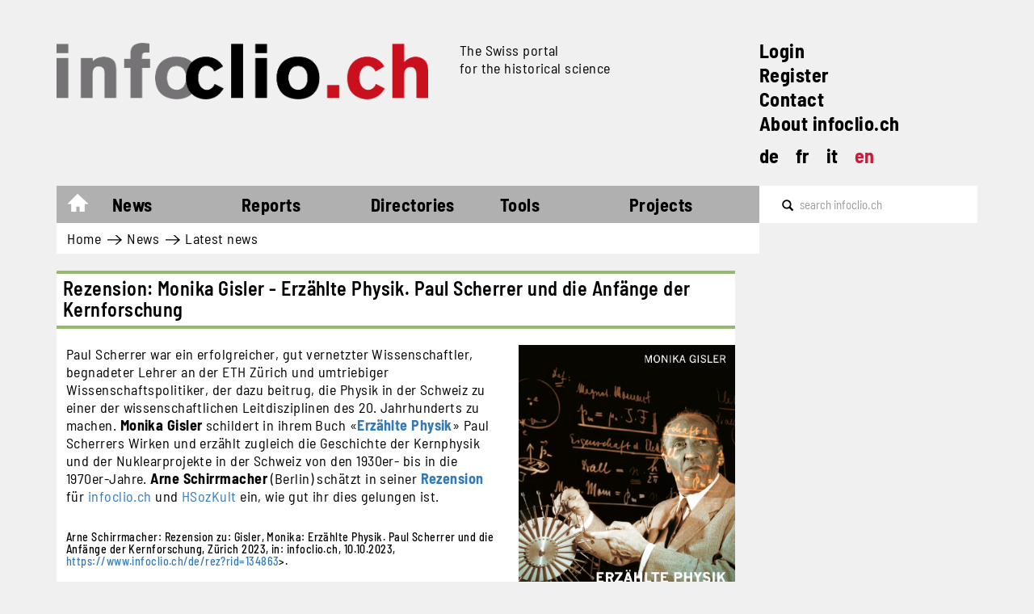

--- FILE ---
content_type: text/html; charset=UTF-8
request_url: https://www.infoclio.ch/en/rezension-monika-gisler-erz%C3%A4hlte-physik-paul-scherrer-und-die-anf%C3%A4nge-der-kernforschung
body_size: 7422
content:

<!DOCTYPE html>
<html lang="en" dir="ltr" prefix="og: https://ogp.me/ns#" class="h-100">
  <head>
    <meta charset="utf-8" />
<script async src="https://www.googletagmanager.com/gtag/js?id=G-MQXB6MTJVK"></script>
<script>window.dataLayer = window.dataLayer || [];function gtag(){dataLayer.push(arguments)};gtag("js", new Date());gtag("set", "developer_id.dMDhkMT", true);gtag("config", "G-MQXB6MTJVK", {"groups":"default","page_placeholder":"PLACEHOLDER_page_location"});</script>
<meta name="description" content="Paul Scherrer war ein erfolgreicher, gut vernetzter Wissenschaftler, begnadeter Lehrer an der ETH Zürich und umtriebiger Wissenschaftspolitiker, der dazu beitrug, die Physik in der Schweiz zu einer der wissenschaftlichen Leitdisziplinen des 20. Jahrhunderts zu machen. Monika Gisler schildert in ihrem Buch «Erzählte Physik» Paul Scherrers Wirken und erzählt zugleich die Geschichte der Kernphysik und der Nuklearprojekte in der Schweiz von den 1930er- bis in die 1970er-Jahre." />
<link rel="shortlink" href="https://www.infoclio.ch/en/node/185539" />
<link rel="canonical" href="https://www.infoclio.ch/en/rezension-monika-gisler-erz%C3%A4hlte-physik-paul-scherrer-und-die-anf%C3%A4nge-der-kernforschung" />
<meta property="og:type" content="article" />
<meta property="og:url" content="https://www.infoclio.ch/en/rezension-monika-gisler-erz%C3%A4hlte-physik-paul-scherrer-und-die-anf%C3%A4nge-der-kernforschung" />
<meta property="og:title" content="Rezension: Monika Gisler - Erzählte Physik. Paul Scherrer und die Anfänge der Kernforschung" />
<meta property="og:description" content="Paul Scherrer war ein erfolgreicher, gut vernetzter Wissenschaftler, begnadeter Lehrer an der ETH Zürich und umtriebiger Wissenschaftspolitiker, der dazu beitrug, die Physik in der Schweiz zu einer der wissenschaftlichen Leitdisziplinen des 20. Jahrhunderts zu machen. Monika Gisler schildert in ihrem Buch «Erzählte Physik» Paul Scherrers Wirken und erzählt zugleich die Geschichte der Kernphysik und der Nuklearprojekte in der Schweiz von den 1930er- bis in die 1970er-Jahre." />
<meta property="og:image" content="https://www.infoclio.ch/sites/default/files/images_content/Bildschirmfoto%202023-10-10%20um%2009.11.51.png" />
<meta property="og:updated_time" content="2023-10-10T09:05:50+02:00" />
<meta name="Generator" content="Drupal 10 (https://www.drupal.org)" />
<meta name="MobileOptimized" content="width" />
<meta name="HandheldFriendly" content="true" />
<meta name="viewport" content="width=device-width, initial-scale=1.0" />
<link rel="icon" href="/themes/custom/b5_infoclio/favicon.ico" type="image/vnd.microsoft.icon" />
<link rel="alternate" hreflang="und" href="https://www.infoclio.ch/en/rezension-monika-gisler-erz%C3%A4hlte-physik-paul-scherrer-und-die-anf%C3%A4nge-der-kernforschung" />

    <title>Rezension: Monika Gisler - Erzählte Physik. Paul Scherrer und die Anfänge der Kernforschung | infoclio.ch</title>
    <link rel="stylesheet" media="all" href="/core/themes/stable9/css/system/components/align.module.css?t7gxip" />
<link rel="stylesheet" media="all" href="/core/themes/stable9/css/system/components/fieldgroup.module.css?t7gxip" />
<link rel="stylesheet" media="all" href="/core/themes/stable9/css/system/components/container-inline.module.css?t7gxip" />
<link rel="stylesheet" media="all" href="/core/themes/stable9/css/system/components/clearfix.module.css?t7gxip" />
<link rel="stylesheet" media="all" href="/core/themes/stable9/css/system/components/details.module.css?t7gxip" />
<link rel="stylesheet" media="all" href="/core/themes/stable9/css/system/components/hidden.module.css?t7gxip" />
<link rel="stylesheet" media="all" href="/core/themes/stable9/css/system/components/item-list.module.css?t7gxip" />
<link rel="stylesheet" media="all" href="/core/themes/stable9/css/system/components/js.module.css?t7gxip" />
<link rel="stylesheet" media="all" href="/core/themes/stable9/css/system/components/nowrap.module.css?t7gxip" />
<link rel="stylesheet" media="all" href="/core/themes/stable9/css/system/components/position-container.module.css?t7gxip" />
<link rel="stylesheet" media="all" href="/core/themes/stable9/css/system/components/reset-appearance.module.css?t7gxip" />
<link rel="stylesheet" media="all" href="/core/themes/stable9/css/system/components/resize.module.css?t7gxip" />
<link rel="stylesheet" media="all" href="/core/themes/stable9/css/system/components/system-status-counter.css?t7gxip" />
<link rel="stylesheet" media="all" href="/core/themes/stable9/css/system/components/system-status-report-counters.css?t7gxip" />
<link rel="stylesheet" media="all" href="/core/themes/stable9/css/system/components/system-status-report-general-info.css?t7gxip" />
<link rel="stylesheet" media="all" href="/core/themes/stable9/css/system/components/tablesort.module.css?t7gxip" />
<link rel="stylesheet" media="all" href="/sites/default/files/google-webfonts-helper/barlow/barlow.css?t7gxip" />
<link rel="stylesheet" media="all" href="/sites/default/files/google-webfonts-helper/barlow_condensed/barlow_condensed.css?t7gxip" />
<link rel="stylesheet" media="all" href="/sites/default/files/google-webfonts-helper/barlow_semi_condensed/barlow_semi_condensed.css?t7gxip" />
<link rel="stylesheet" media="all" href="/modules/contrib/ckeditor_accordion/css/accordion.frontend.css?t7gxip" />
<link rel="stylesheet" media="all" href="/modules/contrib/extlink/css/extlink.css?t7gxip" />
<link rel="stylesheet" media="all" href="/core/themes/stable9/css/core/assets/vendor/normalize-css/normalize.css?t7gxip" />
<link rel="stylesheet" media="all" href="/themes/contrib/bootstrap5/css/components/action-links.css?t7gxip" />
<link rel="stylesheet" media="all" href="/themes/contrib/bootstrap5/css/components/breadcrumb.css?t7gxip" />
<link rel="stylesheet" media="all" href="/themes/contrib/bootstrap5/css/components/container-inline.css?t7gxip" />
<link rel="stylesheet" media="all" href="/themes/contrib/bootstrap5/css/components/details.css?t7gxip" />
<link rel="stylesheet" media="all" href="/themes/contrib/bootstrap5/css/components/exposed-filters.css?t7gxip" />
<link rel="stylesheet" media="all" href="/themes/contrib/bootstrap5/css/components/field.css?t7gxip" />
<link rel="stylesheet" media="all" href="/themes/contrib/bootstrap5/css/components/form.css?t7gxip" />
<link rel="stylesheet" media="all" href="/themes/contrib/bootstrap5/css/components/icons.css?t7gxip" />
<link rel="stylesheet" media="all" href="/themes/contrib/bootstrap5/css/components/inline-form.css?t7gxip" />
<link rel="stylesheet" media="all" href="/themes/contrib/bootstrap5/css/components/item-list.css?t7gxip" />
<link rel="stylesheet" media="all" href="/themes/contrib/bootstrap5/css/components/links.css?t7gxip" />
<link rel="stylesheet" media="all" href="/themes/contrib/bootstrap5/css/components/menu.css?t7gxip" />
<link rel="stylesheet" media="all" href="/themes/contrib/bootstrap5/css/components/more-link.css?t7gxip" />
<link rel="stylesheet" media="all" href="/themes/contrib/bootstrap5/css/components/pager.css?t7gxip" />
<link rel="stylesheet" media="all" href="/themes/contrib/bootstrap5/css/components/tabledrag.css?t7gxip" />
<link rel="stylesheet" media="all" href="/themes/contrib/bootstrap5/css/components/tableselect.css?t7gxip" />
<link rel="stylesheet" media="all" href="/themes/contrib/bootstrap5/css/components/tablesort.css?t7gxip" />
<link rel="stylesheet" media="all" href="/themes/contrib/bootstrap5/css/components/textarea.css?t7gxip" />
<link rel="stylesheet" media="all" href="/themes/contrib/bootstrap5/css/components/ui-dialog.css?t7gxip" />
<link rel="stylesheet" media="all" href="/themes/contrib/bootstrap5/css/components/messages.css?t7gxip" />
<link rel="stylesheet" media="all" href="/themes/contrib/classy/css/components/node.css?t7gxip" />
<link rel="stylesheet" media="all" href="https://netdna.bootstrapcdn.com/bootstrap/3.0.0/css/bootstrap-glyphicons.css" />
<link rel="stylesheet" media="all" href="/themes/custom/b5_infoclio/css/style.css?t7gxip" />
<link rel="stylesheet" media="all" href="/sites/default/files/library-select/css/news-3f79bfacc7b9e25e48359a3643d0c45b.css?t7gxip" />
<link rel="stylesheet" media="all" href="/sites/default/files/library-select/css/nodepages_additionalstyling-e6294a7f4b6c2596f651963754550a55.css?t7gxip" />

    
  </head>
  <body class="node-detail-page green-theme-color node-185539 path-node page-node-type-news   d-flex flex-column h-100">
        <div class="visually-hidden-focusable skip-link p-3 container">
      <a href="#main-content" class="p-2">
        Skip to main content
      </a>
    </div>
    
      <div class="dialog-off-canvas-main-canvas d-flex flex-column h-100" data-off-canvas-main-canvas>
    

<div class="container main-wrapper d-table overflow-hidden">
  <header>
    

        <nav class="navbar navbar-expand-md navbar-light">
      <div class="d-flex d-md-block col-12">
        <div class="col-12 d-flex">
            <div class="region region-nav-branding col-8 col-md-9 d-lg-flex">
    <div class="site-logo col-md-8 col-lg-7 block block-system block-system-branding-block" id="block-b5-infoclio-branding-logo-with-slogan">
  
    
    <div class="navbar-brand align-items-center ">

          <a href="/en" title="Home" rel="home" class="site-logo navbar-btn d-block .float-left">
        <img class="img-responsive header-site-logo" src="/themes/custom/b5_infoclio/logo.png" alt="Home" />
      </a>
    
                <div class="site-slogan d-none d-md-block d-lg-none slogan-wrapper-md">        The Swiss portal  for the historical science
      </div>
      </div>
</div>
<div class="slogan-wrapper col-md-4 col-lg-5 d-none d-lg-block block block-system block-system-branding-block" id="block-system-branding-block-only-slogan">
  
    
        <div class="site-slogan">The Swiss portal <br> for the historical science</div>
  </div>

  </div>


        <div class="col-4 d-md-none">
          <button class="navbar-toggler collapsed d-flex flex-column justify-content-between col-4" type="button" data-bs-toggle="collapse"
                  data-bs-target="#navbarSupportedContent" aria-controls="navbarSupportedContent"
                  aria-expanded="false" aria-label="Toggle navigation">
            <span class="navbar-toggler-icon icon-bar"></span>
            <span class="navbar-toggler-icon icon-bar"></span>
            <span class="navbar-toggler-icon icon-bar"></span>
          </button>
        </div>

          <div class="region region-nav-additional d-none d-md-block col-md-3">
    <nav role="navigation" aria-labelledby="block-system-menu-block-navigation-upper-right-links-menu" id="block-system-menu-block-navigation-upper-right-links" class="block block-menu navigation menu--navigation-upper-right-links">
            
  <h5 class="visually-hidden" id="block-system-menu-block-navigation-upper-right-links-menu">Navigation upper-right links</h5>
  

        
        <ul class="nav navbar-nav additional-upperright-links d-block">
                  <li class="nav-additional-item">
                <a href="/en/user/login" class="nav-additional-link" data-drupal-link-system-path="user/login">Login</a>
              </li>
                <li class="nav-additional-item">
                <a href="/en/user/register" class="nav-additional-link" data-drupal-link-system-path="user/register">Register</a>
              </li>
                <li class="nav-additional-item">
                <a href="/en/contact" class="nav-additional-link" data-drupal-link-system-path="node/130258">Contact</a>
              </li>
                <li class="nav-additional-item">
                <a href="/en/about-us-0" class="nav-additional-link" data-drupal-link-system-path="node/151645">About infoclio.ch</a>
              </li>
      </ul>
    

  </nav>
<div class="language-switcher-language-url block block-language block-language-blocklanguage-interface" id="block-language-block-language-interface" role="navigation">
  
    
      <ul class="links language-switcher d-flex list-unstyled"><li hreflang="de" data-drupal-link-system-path="node/185539" class="lang-links"><a href="/de/rezension-monika-gisler-erz%C3%A4hlte-physik-paul-scherrer-und-die-anf%C3%A4nge-der-kernforschung" class="language-link" title="Switch to the Deutsch language" hreflang="de" data-drupal-link-system-path="node/185539">de</a></li><li hreflang="fr" data-drupal-link-system-path="node/185539" class="lang-links"><a href="/fr/rezension-monika-gisler-erz%C3%A4hlte-physik-paul-scherrer-und-die-anf%C3%A4nge-der-kernforschung" class="language-link" title="Switch to the Français language" hreflang="fr" data-drupal-link-system-path="node/185539">fr</a></li><li hreflang="it" data-drupal-link-system-path="node/185539" class="lang-links"><a href="/it/rezension-monika-gisler-erz%C3%A4hlte-physik-paul-scherrer-und-die-anf%C3%A4nge-der-kernforschung" class="language-link" title="Switch to the Italiano language" hreflang="it" data-drupal-link-system-path="node/185539">it</a></li><li hreflang="en" data-drupal-link-system-path="node/185539" class="lang-links is-active" aria-current="page"><a href="/en/rezension-monika-gisler-erz%C3%A4hlte-physik-paul-scherrer-und-die-anf%C3%A4nge-der-kernforschung" class="language-link is-active" title="Switch to the English language" hreflang="en" data-drupal-link-system-path="node/185539" aria-current="page">en</a></li></ul>
  </div>

  </div>

      </div>

        <div class="collapse navbar-collapse col-12" id="navbarSupportedContent">
          
  <div class="region region-nav-main col-12">
    <div class="menu-main col-md-11 col-lg-9 w-100">
  <div class="header-menu-main">
    <nav aria-labelledby="block-system-menu-block-main-menu" id="block-system-menu-block-main" class="block block-menu navigation menu--main header-menu-main">
                                
      <h5 class="visually-hidden" id="block-system-menu-block-main-menu">Main navigation</h5>
      

                    
            <ul class="navbar-nav mr-auto">
                        <li class="home-link nav-item">
          <a href="/en" class="nav-item nav-link" data-drupal-link-system-path="&lt;front&gt;">Home</a>
      </li>

                    <li class="nav-item dropdown">
          <span class="nav-item nav-link active dropdown-toggle" role="button" aria-expanded="false">News</span>
                  <ul class="dropdown-menu">
                        <li class="nav-item">
          <a href="/en/news" class="active dropdown-item" data-drupal-link-system-path="news">Latest news</a>
      </li>

                    <li class="nav-item">
          <a href="/en/calendar" class="dropdown-item" data-drupal-link-system-path="calendar">Calendar</a>
      </li>

                    <li class="nav-item">
          <a href="/en/jobs" class="dropdown-item" data-drupal-link-system-path="jobs">Jobs</a>
      </li>

                    <li class="nav-item">
          <a href="/en/blog" class="dropdown-item" data-drupal-link-system-path="blog">Blog</a>
      </li>

        </ul>
  
      </li>

                    <li class="nav-item dropdown">
          <span class="nav-item nav-link dropdown-toggle" role="button" aria-expanded="false">Reports</span>
                  <ul class="dropdown-menu">
                        <li class="nav-item dropdown">
          <a href="/en/reviews-0" class="dropdown-item" data-drupal-link-system-path="node/130329">Reviews</a>
      </li>

                    <li class="nav-item">
          <a href="/en/conference-reports" class="dropdown-item" data-drupal-link-system-path="conference-reports">Conferences</a>
      </li>

                    <li class="nav-item">
          <a href="/en/research-reports" class="dropdown-item" data-drupal-link-system-path="research-reports">Research</a>
      </li>

                    <li class="nav-item dropdown">
          <a href="/en/multimedia-reports" class="dropdown-item" data-drupal-link-system-path="node/186975">Multimedia</a>
      </li>

                    <li class="nav-item">
          <a href="/en/webrevue" class="dropdown-item" data-drupal-link-system-path="node/153361">WebRevue</a>
      </li>

        </ul>
  
      </li>

                    <li class="nav-item dropdown">
          <span class="nav-item nav-link dropdown-toggle" role="button" aria-expanded="false">Directories</span>
                  <ul class="dropdown-menu">
                        <li class="nav-item">
          <a href="/en/lic_diss" class="dropdown-item" data-drupal-link-system-path="lic_diss">Master / Lic / Diss</a>
      </li>

                    <li class="nav-item">
          <a href="/en/edition-projects" class="dropdown-item" data-drupal-link-system-path="edition-projects">Source editions</a>
      </li>

                    <li class="nav-item">
          <a href="/en/swiss-bibliographies" class="dropdown-item" data-drupal-link-system-path="swiss-bibliographies">Bibliographies</a>
      </li>

                    <li class="nav-item">
          <a href="/en/doctoral-programs-and-graduate-schools-history" class="dropdown-item" data-drupal-link-system-path="node/136787">Doctoral programs</a>
      </li>

                    <li class="nav-item">
          <a href="/en/multimedia-archive" class="dropdown-item" data-drupal-link-system-path="multimedia-archive">Multimedia archive</a>
      </li>

        </ul>
  
      </li>

                    <li class="nav-item dropdown">
          <span class="nav-item nav-link dropdown-toggle" role="button" aria-expanded="false">Tools</span>
                  <ul class="dropdown-menu">
                        <li class="nav-item">
          <a href="/de/zitierstil" class="dropdown-item">Citation style</a>
      </li>

                    <li class="nav-item">
          <a href="https://compas.infoclio.ch/de" target="_blank" class="dropdown-item">Compas</a>
      </li>

                    <li class="nav-item dropdown">
          <a href="/en/digital-toolbox" class="dropdown-item" data-drupal-link-system-path="node/130292">Toolbox</a>
      </li>

        </ul>
  
      </li>

                    <li class="nav-item dropdown">
          <span class="projects nav-item nav-link dropdown-toggle" role="button" aria-expanded="false">Projects</span>
                  <ul class="dropdown-menu">
                        <li class="nav-item">
          <a href="http://www.livingbooksabouthistory.ch/en/" target="_blank" class="dropdown-item">Living Books about History</a>
      </li>

                    <li class="nav-item dropdown">
          <a href="/en/publications" class="dropdown-item" data-drupal-link-system-path="node/151649">Publications</a>
      </li>

                    <li class="nav-item">
          <a href="/en/cliocast" class="dropdown-item" data-drupal-link-system-path="cliocast">Cliocast</a>
      </li>

                    <li class="nav-item">
          <a href="https://www.digitalhistorynetwork.ch" class="dropdown-item">Digital History Network</a>
      </li>

                    <li class="nav-item">
          <a href="/node/130399" class="dropdown-item">Podcast infoclio.ch</a>
      </li>

                    <li class="nav-item">
          <a href="https://www.corona-memory.ch/s/corona-memory/page/welcome" target="_blank" class="dropdown-item">corona-memory.ch</a>
      </li>

                    <li class="nav-item">
          <a href="https://14-18.ch/" target="_blank" class="dropdown-item">14-18.ch</a>
      </li>

                    <li class="nav-item">
          <a href="https://www.rousseauonline.ch/" target="_blank" class="dropdown-item">rousseauonline.ch</a>
      </li>

        </ul>
  
      </li>

        </ul>
  

        <ul class="nav navbar-nav additional-upperright-links d-block">
                  <li class="nav-additional-item">
                <a href="/en/user/login" class="nav-additional-link" data-drupal-link-system-path="user/login">Login</a>
              </li>
                <li class="nav-additional-item">
                <a href="/en/user/register" class="nav-additional-link" data-drupal-link-system-path="user/register">Register</a>
              </li>
                <li class="nav-additional-item">
                <a href="/en/contact" class="nav-additional-link" data-drupal-link-system-path="node/130258">Contact</a>
              </li>
                <li class="nav-additional-item">
                <a href="/en/about-us-0" class="nav-additional-link" data-drupal-link-system-path="node/151645">About infoclio.ch</a>
              </li>
      </ul>
    

<div class="language-switcher-language-url block block-language block-language-blocklanguage-interface" role="navigation">
  
    
      <ul class="links language-switcher d-flex list-unstyled"><li hreflang="de" data-drupal-link-system-path="node/185539" class="lang-links"><a href="/de/rezension-monika-gisler-erz%C3%A4hlte-physik-paul-scherrer-und-die-anf%C3%A4nge-der-kernforschung" class="language-link" title="Switch to the Deutsch language" hreflang="de" data-drupal-link-system-path="node/185539">de</a></li><li hreflang="fr" data-drupal-link-system-path="node/185539" class="lang-links"><a href="/fr/rezension-monika-gisler-erz%C3%A4hlte-physik-paul-scherrer-und-die-anf%C3%A4nge-der-kernforschung" class="language-link" title="Switch to the Français language" hreflang="fr" data-drupal-link-system-path="node/185539">fr</a></li><li hreflang="it" data-drupal-link-system-path="node/185539" class="lang-links"><a href="/it/rezension-monika-gisler-erz%C3%A4hlte-physik-paul-scherrer-und-die-anf%C3%A4nge-der-kernforschung" class="language-link" title="Switch to the Italiano language" hreflang="it" data-drupal-link-system-path="node/185539">it</a></li><li hreflang="en" data-drupal-link-system-path="node/185539" class="lang-links is-active" aria-current="page"><a href="/en/rezension-monika-gisler-erz%C3%A4hlte-physik-paul-scherrer-und-die-anf%C3%A4nge-der-kernforschung" class="language-link is-active" title="Switch to the English language" hreflang="en" data-drupal-link-system-path="node/185539" aria-current="page">en</a></li></ul>
  </div>




          </nav>
    <div class="menucover"></div>
  </div>
</div>
<div class="search-form clearfix col-md-1 col-lg-3">
  <div class="search-api-form block block-search container-inline clearfix" data-drupal-selector="search-api-form" id="block-search-api-form-block">
    
        
          <form action="/en/search" method="get" id="search-api-form" accept-charset="UTF-8">
  <div class="js-form-item form-item js-form-type-search form-type-search js-form-item-keywords form-item-keywords form-no-label">
      <label for="edit-keywords" class="visually-hidden">Search</label>
        
  <input title="Enter the terms you wish to search for." data-drupal-selector="edit-keywords" type="search" id="edit-keywords" name="keywords" value="" size="15" maxlength="128" placeholder="search infoclio.ch" class="form-search form-control" placeholder="search infoclio.ch" />


        </div>
<div data-drupal-selector="edit-actions" class="form-actions js-form-wrapper form-wrapper" id="edit-actions">
    <input data-drupal-selector="edit-submit" type="submit" id="edit-submit" value="Search" class="button js-form-submit form-submit btn btn-primary" />

</div>

</form>

      </div>
</div>

  </div>

        </div>
      </div>
    </nav>
    
          <div class="region-breadcrumb-wrapper d-none d-md-block col-md-12 col-lg-9">
          <div class="region region-breadcrumb">
    <div id="block-system-breadcrumb-block" class="block block-system block-system-breadcrumb-block">
  
    
        <nav aria-label="breadcrumb">
    <h2 id="system-breadcrumb" class="visually-hidden">Breadcrumb</h2>
    <ol class="breadcrumb">
          <li class="breadcrumb-item">
                  <a href="/en">Home</a>
              </li>
          <li class="breadcrumb-item">
                  News
              </li>
          <li class="breadcrumb-item">
                  <a href="/en/news">Latest news</a>
              </li>
        </ol>
  </nav>

  </div>

  </div>

      </div>
      </header>

  <main role="main">
    <a id="main-content" tabindex="-1"></a>
    
    
    
        
    <div class="">
      
      <div class="row g-0">
                <div class="order-1 order-lg-2 col-12">
          <div class="without-sidebar">  <div class="region region-content">
    <div class="infoclio-status-messages">
  <div data-drupal-messages-fallback class="hidden"></div>
</div>
<div id="block-page-title-block" class="block block-core block-page-title-block">
  
    
      
  <h1 class="page-title"><span class="field field--name-title field--type-string field--label-hidden">Rezension:  Monika Gisler - Erzählte Physik. Paul Scherrer und die Anfänge der Kernforschung</span>
</h1>


  </div>
<div id="block-system-main-block" class="block block-system block-system-main-block">
  
    
      
<article class="node node--type-news node--promoted node--view-mode-full node-news-detail-page">

  
    

  <div class="node__content row w-100 m-0 p-0">
    
            <div class="clearfix text-formatted field field--name-body field--type-text-with-summary field--label-hidden field__item"><p>Paul Scherrer war ein erfolgreicher, gut vernetzter Wissenschaftler, begnadeter Lehrer an der ETH Zürich und umtriebiger Wissenschaftspolitiker, der dazu beitrug, die Physik in der Schweiz zu einer der wissenschaftlichen Leitdisziplinen des 20. Jahrhunderts zu machen. <strong>Monika Gisler</strong> schildert in ihrem Buch «<a href="https://www.chronos-verlag.ch/node/28544"><strong>Erzählte Physik</strong></a>» Paul Scherrers Wirken und erzählt zugleich die Geschichte der Kernphysik und der Nuklearprojekte in der Schweiz von den 1930er- bis in die 1970er-Jahre. <strong>Arne Schirrmacher</strong> (Berlin) schätzt in seiner <a href="https://www.infoclio.ch/de/rez?rid=134863"><strong>Rezension</strong></a> für <a href="https://www.infoclio.ch/de/node/130748">infoclio.ch</a> und <a href="https://www.hsozkult.de/review/page">HSozKult</a> ein, wie gut ihr dies gelungen ist.<br>
<em> </em><br>
<em> </em></p>
<h5>Arne Schirrmacher: Rezension zu: Gisler, Monika: Erzählte Physik. Paul Scherrer und die Anfänge der Kernforschung, Zürich 2023, in: infoclio.ch, 10.10.2023, <a href="https://www.infoclio.ch/de/rez?rid=134863">https://www.infoclio.ch/de/rez?rid=134863</a>&gt;.</h5>
</div>
      
<div  class="field-group image-group">
    
      <div class="field field--name-field-image field--type-image field--label-hidden field__items">
              <div class="field__item">  <img loading="lazy" src="/sites/default/files/images_content/Bildschirmfoto%202023-10-10%20um%2009.11.51.png" width="759" height="1134" alt="" class="img-fluid" />

</div>
          </div>
  
  </div>
            <div class="clearfix text-formatted field field--name-field-style-for-attachement field--type-text-long field--label-hidden field__item"><style>
.group-left {
position: static;
}
#block-system-main {
position: relative;
}

.group-news-anhang {
position: absolute;
bottom: 25px;
border-top: 0!important;
}

.field-name-body {
margin-bottom: 10px;
}

.field-name-field-bildnachweis {
font-size: 12px;
line-height: 14px;
position: absolute;
bottom: 22px;
padding-bottom: 5px;
z-index: 10;
}

.field-name-field-bildnachweis .field-label {
font-weight: 500!important;
}

</style></div>
      
  </div>

      <footer class="node__meta">
      <div class="node__submitted">
        <span class="field field--name-created field--type-created field--label-hidden">
    10. October 2023
</span>
 / <span class="field field--name-uid field--type-entity-reference field--label-hidden">
  <a class="username"  href="/en/about-us-0#team">
    EK    
  </a></span>

      </div>
    </footer>
  </article>

  </div>

  </div>
</div>
        </div>
              </div>
    </div>
  </main>

    <footer class="mt-auto p-0">
        <div class="region region-footer col-12 flex-md-row flex-md-wrap">
    <div class="col-6 col-lg-3 block block-block-content block-block-content1bbc9ba6-43aa-4173-91bb-09e13f96578f block-footer-first-block" id="block-block-footer-first-block">
  
    
        <h2>Contact</h2>
<p>infoclio.ch</p>
<p>Gutenbergstrasse 37<br>
CH-3011 Bern<br>
T +41 31 311 75 72</p>
<p><a href="mailto:info@infoclio.ch">info@infoclio.ch</a></p>




  </div>
<nav aria-labelledby="block-system-menu-block-footer-second-block-menu" class="col-6 col-lg-3 block block-menu navigation menu--footer-second-block" id="block-system-menu-block-footer-second-block">
            
  <h5 class="visually-hidden" id="block-system-menu-block-footer-second-block-menu">Footer second block</h5>
  

        
<h2 class="footer-block-title">Service</h2>
        <ul class="footer-second-block-nav list-unstyled">
                  <li class="footer-nav-item">
        <a href="/en/user/login" class="footer-link d-block text-decoration-none" data-drupal-link-system-path="user/login">Log in</a>
              </li>
                <li class="footer-nav-item">
        <a href="/en/datenschutzerkl%C3%A4rung-infoclioch" class="footer-link d-block text-decoration-none" data-drupal-link-system-path="node/151632">Privacy Policy</a>
              </li>
                <li class="footer-nav-item">
        <a href="/en/user/register" class="footer-link d-block text-decoration-none" data-drupal-link-system-path="user/register">Register</a>
              </li>
      </ul>
    


  </nav>
<nav aria-labelledby="block-system-menu-block-footer-third-block-menu" class="col-6 col-lg-3 block block-menu navigation menu--footer-third-block" id="block-system-menu-block-footer-third-block">
            
  <h5 class="visually-hidden" id="block-system-menu-block-footer-third-block-menu">Footer third block</h5>
  

        
<h2 class="footer-block-title">infoclio.ch</h2>
        <ul class="footer-third-block-nav list-unstyled">
                  <li class="footer-nav-item">
        <a href="/en/about-us-0" class="footer-link d-block text-decoration-none" data-drupal-link-system-path="node/151645">About infoclio.ch</a>
              </li>
                <li class="footer-nav-item">
        <a href="/en/imprint" class="footer-link d-block text-decoration-none" data-drupal-link-system-path="node/130111">Imprint</a>
              </li>
      </ul>
    



    <p>On the initiative of</p>
    <div class="footer-images d-flex">
      <a class="d-block" href="http://www.sagw.ch" target="_blank" rel="noopener noreferrer">
        <img src="/themes/custom/b5_infoclio/images/1_SAGW_infoclio.svg" alt="SAGW" height="30">
      </a>
      <a class="d-block" href="http://www.sgg-ssh.ch" target="_blank" rel="noopener noreferrer">
        <img src="/themes/custom/b5_infoclio/images/sgg-18bw-500px.png" alt="SGG" height="30">
      </a>
    </div>
  </nav>
<div class="col-6 col-lg-3 block block-block-content block-block-content66d919c8-1d4e-48b1-aaf4-7ff8f64df427 block-footer-fourth-block col-6 col-lg-3" id="block-block-footer-fourth-block">
  
    
        <h2>Stay informed</h2>





    <a class="d-block mb-1" href="/en/newsletter">infoclio.ch Newsletter</a>

    <div class="footer-images social-links d-flex">
      <a class="d-block" href="https://www.facebook.com/infoclio.ch" target="_blank" rel="noopener noreferrer">
        <img src="/themes/custom/b5_infoclio/images/facebook.png" alt="Facebook" height="15">
      </a>
      <a class="d-block" href="https://bsky.app/profile/infoclio.bsky.social" target="_blank" rel="noopener noreferrer">
        <img src="/themes/custom/b5_infoclio/images/bluesky.png" alt="Bluesky" height="15">
      </a>
      <a class="d-block" href="https://www.linkedin.com/company/infoclio.ch/posts/?feedView=all" target="_blank" rel="noopener noreferrer">
        <img src="/themes/custom/b5_infoclio/images/linkedin.svg" alt="Twitter" height="15">
      </a>
      <a class="d-block" href="https://fedihum.org/@infoclio" target="_blank" rel="noopener noreferrer">
        <img src="/themes/custom/b5_infoclio/images/mastodon.png" alt="Mastodon" height="15">
      </a>
    </div>
  </div>

  </div>

  </footer>
  </div>
  </div>

    
    <script type="application/json" data-drupal-selector="drupal-settings-json">{"path":{"baseUrl":"\/","pathPrefix":"en\/","currentPath":"node\/185539","currentPathIsAdmin":false,"isFront":false,"currentLanguage":"en"},"pluralDelimiter":"\u0003","suppressDeprecationErrors":true,"google_analytics":{"account":"G-MQXB6MTJVK","trackOutbound":true,"trackMailto":true,"trackTel":true,"trackDownload":true,"trackDownloadExtensions":"7z|aac|arc|arj|asf|asx|avi|bin|csv|doc(x|m)?|dot(x|m)?|exe|flv|gif|gz|gzip|hqx|jar|jpe?g|js|mp(2|3|4|e?g)|mov(ie)?|msi|msp|pdf|phps|png|ppt(x|m)?|pot(x|m)?|pps(x|m)?|ppam|sld(x|m)?|thmx|qtm?|ra(m|r)?|sea|sit|tar|tgz|torrent|txt|wav|wma|wmv|wpd|xls(x|m|b)?|xlt(x|m)|xlam|xml|z|zip","trackDomainMode":1},"data":{"extlink":{"extTarget":true,"extTargetAppendNewWindowLabel":"(opens in a new window)","extTargetNoOverride":false,"extNofollow":false,"extTitleNoOverride":false,"extNoreferrer":true,"extFollowNoOverride":false,"extClass":"0","extLabel":"(link is external)","extImgClass":false,"extSubdomains":true,"extExclude":"","extInclude":"(compas\\.infoclio\\.ch)","extCssExclude":"","extCssInclude":"","extCssExplicit":"","extAlert":false,"extAlertText":"This link will take you to an external web site. We are not responsible for their content.","extHideIcons":false,"mailtoClass":"0","telClass":"","mailtoLabel":"(link sends email)","telLabel":"(link is a phone number)","extUseFontAwesome":false,"extIconPlacement":"append","extPreventOrphan":false,"extFaLinkClasses":"fa fa-external-link","extFaMailtoClasses":"fa fa-envelope-o","extAdditionalLinkClasses":"","extAdditionalMailtoClasses":"","extAdditionalTelClasses":"","extFaTelClasses":"fa fa-phone","whitelistedDomains":[],"extExcludeNoreferrer":""}},"ckeditorAccordion":{"accordionStyle":{"collapseAll":1,"keepRowsOpen":0,"animateAccordionOpenAndClose":1,"openTabsWithHash":1}},"field_group":{"html_element":{"mode":"full","context":"view","settings":{"classes":"field-group image-group","show_empty_fields":false,"id":"","label_as_html":false,"element":"div","show_label":false,"label_element":"h3","label_element_classes":"","attributes":"","effect":"none","speed":"fast"}}},"ajaxTrustedUrl":{"\/en\/search":true},"user":{"uid":0,"permissionsHash":"468efe0fe49194c51aaa782db0cd1bc491d13174ab71b93f595e6bf29cbe1c6f"}}</script>
<script src="/core/assets/vendor/jquery/jquery.min.js?v=3.7.1"></script>
<script src="/core/assets/vendor/once/once.min.js?v=1.0.1"></script>
<script src="/core/misc/drupalSettingsLoader.js?v=10.4.6"></script>
<script src="/core/misc/drupal.js?v=10.4.6"></script>
<script src="/core/misc/drupal.init.js?v=10.4.6"></script>
<script src="/themes/custom/b5_infoclio/js/equal-size-blocks-frontpage.es6.js?t7gxip"></script>
<script src="/themes/custom/b5_infoclio/js/menu-main.es6.js?t7gxip"></script>
<script src="/themes/custom/b5_infoclio/js/resizeObserver.es6.js?t7gxip"></script>
<script src="/themes/custom/b5_infoclio/js/scroll_to_top.es6.js?t7gxip"></script>
<script src="/themes/contrib/bootstrap5/dist/bootstrap/5.3.3/dist/js/bootstrap.bundle.js?v=5.3.3"></script>
<script src="/modules/contrib/ckeditor_accordion/js/accordion.frontend.min.js?t7gxip"></script>
<script src="/modules/contrib/extlink/js/extlink.js?v=10.4.6"></script>
<script src="/modules/contrib/google_analytics/js/google_analytics.js?v=10.4.6"></script>

  </body>
</html>


--- FILE ---
content_type: text/css
request_url: https://www.infoclio.ch/sites/default/files/google-webfonts-helper/barlow/barlow.css?t7gxip
body_size: 493
content:
@font-face {
  font-family: 'Barlow';
  font-style: normal;
  font-weight: 400;
  font-display: swap;
      src: url('/sites/default/files/google-webfonts-helper/barlow/barlow-v13-latin-regular.eot'); /* IE 9 Compatibility Modes */
    src:       url('/sites/default/files/google-webfonts-helper/barlow/barlow-v13-latin-regular.eot#iefix') format('embedded-opentype'), /* IE6-IE8 */
          url('/sites/default/files/google-webfonts-helper/barlow/barlow-v13-latin-regular.ttf') format('truetype'), /* Safari, Android, iOS */
        url('/sites/default/files/google-webfonts-helper/barlow/barlow-v13-latin-regular.svg#Barlow') format('svg'), /* Legacy iOS */
    url('/sites/default/files/google-webfonts-helper/barlow/barlow-v13-latin-regular.woff2') format('woff2'), /* Super modern browsers */
  url('/sites/default/files/google-webfonts-helper/barlow/barlow-v13-latin-regular.woff') format('woff'); /* Modern browswers */
}
@font-face {
  font-family: 'Barlow';
  font-style: italic;
  font-weight: 500;
  font-display: swap;
      src: url('/sites/default/files/google-webfonts-helper/barlow/barlow-v13-latin-500italic.eot'); /* IE 9 Compatibility Modes */
    src:       url('/sites/default/files/google-webfonts-helper/barlow/barlow-v13-latin-500italic.eot#iefix') format('embedded-opentype'), /* IE6-IE8 */
          url('/sites/default/files/google-webfonts-helper/barlow/barlow-v13-latin-500italic.ttf') format('truetype'), /* Safari, Android, iOS */
        url('/sites/default/files/google-webfonts-helper/barlow/barlow-v13-latin-500italic.svg#Barlow') format('svg'), /* Legacy iOS */
    url('/sites/default/files/google-webfonts-helper/barlow/barlow-v13-latin-500italic.woff2') format('woff2'), /* Super modern browsers */
  url('/sites/default/files/google-webfonts-helper/barlow/barlow-v13-latin-500italic.woff') format('woff'); /* Modern browswers */
}
@font-face {
  font-family: 'Barlow';
  font-style: italic;
  font-weight: 600;
  font-display: swap;
      src: url('/sites/default/files/google-webfonts-helper/barlow/barlow-v13-latin-600italic.eot'); /* IE 9 Compatibility Modes */
    src:       url('/sites/default/files/google-webfonts-helper/barlow/barlow-v13-latin-600italic.eot#iefix') format('embedded-opentype'), /* IE6-IE8 */
          url('/sites/default/files/google-webfonts-helper/barlow/barlow-v13-latin-600italic.ttf') format('truetype'), /* Safari, Android, iOS */
        url('/sites/default/files/google-webfonts-helper/barlow/barlow-v13-latin-600italic.svg#Barlow') format('svg'), /* Legacy iOS */
    url('/sites/default/files/google-webfonts-helper/barlow/barlow-v13-latin-600italic.woff2') format('woff2'), /* Super modern browsers */
  url('/sites/default/files/google-webfonts-helper/barlow/barlow-v13-latin-600italic.woff') format('woff'); /* Modern browswers */
}
@font-face {
  font-family: 'Barlow';
  font-style: normal;
  font-weight: 600;
  font-display: swap;
      src: url('/sites/default/files/google-webfonts-helper/barlow/barlow-v13-latin-600.eot'); /* IE 9 Compatibility Modes */
    src:       url('/sites/default/files/google-webfonts-helper/barlow/barlow-v13-latin-600.eot#iefix') format('embedded-opentype'), /* IE6-IE8 */
          url('/sites/default/files/google-webfonts-helper/barlow/barlow-v13-latin-600.ttf') format('truetype'), /* Safari, Android, iOS */
        url('/sites/default/files/google-webfonts-helper/barlow/barlow-v13-latin-600.svg#Barlow') format('svg'), /* Legacy iOS */
    url('/sites/default/files/google-webfonts-helper/barlow/barlow-v13-latin-600.woff2') format('woff2'), /* Super modern browsers */
  url('/sites/default/files/google-webfonts-helper/barlow/barlow-v13-latin-600.woff') format('woff'); /* Modern browswers */
}
@font-face {
  font-family: 'Barlow';
  font-style: italic;
  font-weight: 400;
  font-display: swap;
      src: url('/sites/default/files/google-webfonts-helper/barlow/barlow-v13-latin-italic.eot'); /* IE 9 Compatibility Modes */
    src:       url('/sites/default/files/google-webfonts-helper/barlow/barlow-v13-latin-italic.eot#iefix') format('embedded-opentype'), /* IE6-IE8 */
          url('/sites/default/files/google-webfonts-helper/barlow/barlow-v13-latin-italic.ttf') format('truetype'), /* Safari, Android, iOS */
        url('/sites/default/files/google-webfonts-helper/barlow/barlow-v13-latin-italic.svg#Barlow') format('svg'), /* Legacy iOS */
    url('/sites/default/files/google-webfonts-helper/barlow/barlow-v13-latin-italic.woff2') format('woff2'), /* Super modern browsers */
  url('/sites/default/files/google-webfonts-helper/barlow/barlow-v13-latin-italic.woff') format('woff'); /* Modern browswers */
}
@font-face {
  font-family: 'Barlow';
  font-style: normal;
  font-weight: 700;
  font-display: swap;
      src: url('/sites/default/files/google-webfonts-helper/barlow/barlow-v13-latin-700.eot'); /* IE 9 Compatibility Modes */
    src:       url('/sites/default/files/google-webfonts-helper/barlow/barlow-v13-latin-700.eot#iefix') format('embedded-opentype'), /* IE6-IE8 */
          url('/sites/default/files/google-webfonts-helper/barlow/barlow-v13-latin-700.ttf') format('truetype'), /* Safari, Android, iOS */
        url('/sites/default/files/google-webfonts-helper/barlow/barlow-v13-latin-700.svg#Barlow') format('svg'), /* Legacy iOS */
    url('/sites/default/files/google-webfonts-helper/barlow/barlow-v13-latin-700.woff2') format('woff2'), /* Super modern browsers */
  url('/sites/default/files/google-webfonts-helper/barlow/barlow-v13-latin-700.woff') format('woff'); /* Modern browswers */
}
@font-face {
  font-family: 'Barlow';
  font-style: normal;
  font-weight: 500;
  font-display: swap;
      src: url('/sites/default/files/google-webfonts-helper/barlow/barlow-v13-latin-500.eot'); /* IE 9 Compatibility Modes */
    src:       url('/sites/default/files/google-webfonts-helper/barlow/barlow-v13-latin-500.eot#iefix') format('embedded-opentype'), /* IE6-IE8 */
          url('/sites/default/files/google-webfonts-helper/barlow/barlow-v13-latin-500.ttf') format('truetype'), /* Safari, Android, iOS */
        url('/sites/default/files/google-webfonts-helper/barlow/barlow-v13-latin-500.svg#Barlow') format('svg'), /* Legacy iOS */
    url('/sites/default/files/google-webfonts-helper/barlow/barlow-v13-latin-500.woff2') format('woff2'), /* Super modern browsers */
  url('/sites/default/files/google-webfonts-helper/barlow/barlow-v13-latin-500.woff') format('woff'); /* Modern browswers */
}


--- FILE ---
content_type: text/css
request_url: https://www.infoclio.ch/sites/default/files/google-webfonts-helper/barlow_condensed/barlow_condensed.css?t7gxip
body_size: 521
content:
@font-face {
  font-family: 'Barlow Condensed';
  font-style: italic;
  font-weight: 500;
  font-display: swap;
      src: url('/sites/default/files/google-webfonts-helper/barlow_condensed/barlow-condensed-v13-latin-500italic.eot'); /* IE 9 Compatibility Modes */
    src:       url('/sites/default/files/google-webfonts-helper/barlow_condensed/barlow-condensed-v13-latin-500italic.eot#iefix') format('embedded-opentype'), /* IE6-IE8 */
          url('/sites/default/files/google-webfonts-helper/barlow_condensed/barlow-condensed-v13-latin-500italic.ttf') format('truetype'), /* Safari, Android, iOS */
        url('/sites/default/files/google-webfonts-helper/barlow_condensed/barlow-condensed-v13-latin-500italic.svg#Barlow Condensed') format('svg'), /* Legacy iOS */
    url('/sites/default/files/google-webfonts-helper/barlow_condensed/barlow-condensed-v13-latin-500italic.woff2') format('woff2'), /* Super modern browsers */
  url('/sites/default/files/google-webfonts-helper/barlow_condensed/barlow-condensed-v13-latin-500italic.woff') format('woff'); /* Modern browswers */
}
@font-face {
  font-family: 'Barlow Condensed';
  font-style: italic;
  font-weight: 400;
  font-display: swap;
      src: url('/sites/default/files/google-webfonts-helper/barlow_condensed/barlow-condensed-v13-latin-italic.eot'); /* IE 9 Compatibility Modes */
    src:       url('/sites/default/files/google-webfonts-helper/barlow_condensed/barlow-condensed-v13-latin-italic.eot#iefix') format('embedded-opentype'), /* IE6-IE8 */
          url('/sites/default/files/google-webfonts-helper/barlow_condensed/barlow-condensed-v13-latin-italic.ttf') format('truetype'), /* Safari, Android, iOS */
        url('/sites/default/files/google-webfonts-helper/barlow_condensed/barlow-condensed-v13-latin-italic.svg#Barlow Condensed') format('svg'), /* Legacy iOS */
    url('/sites/default/files/google-webfonts-helper/barlow_condensed/barlow-condensed-v13-latin-italic.woff2') format('woff2'), /* Super modern browsers */
  url('/sites/default/files/google-webfonts-helper/barlow_condensed/barlow-condensed-v13-latin-italic.woff') format('woff'); /* Modern browswers */
}
@font-face {
  font-family: 'Barlow Condensed';
  font-style: normal;
  font-weight: 400;
  font-display: swap;
      src: url('/sites/default/files/google-webfonts-helper/barlow_condensed/barlow-condensed-v13-latin-regular.eot'); /* IE 9 Compatibility Modes */
    src:       url('/sites/default/files/google-webfonts-helper/barlow_condensed/barlow-condensed-v13-latin-regular.eot#iefix') format('embedded-opentype'), /* IE6-IE8 */
          url('/sites/default/files/google-webfonts-helper/barlow_condensed/barlow-condensed-v13-latin-regular.ttf') format('truetype'), /* Safari, Android, iOS */
        url('/sites/default/files/google-webfonts-helper/barlow_condensed/barlow-condensed-v13-latin-regular.svg#Barlow Condensed') format('svg'), /* Legacy iOS */
    url('/sites/default/files/google-webfonts-helper/barlow_condensed/barlow-condensed-v13-latin-regular.woff2') format('woff2'), /* Super modern browsers */
  url('/sites/default/files/google-webfonts-helper/barlow_condensed/barlow-condensed-v13-latin-regular.woff') format('woff'); /* Modern browswers */
}
@font-face {
  font-family: 'Barlow Condensed';
  font-style: normal;
  font-weight: 600;
  font-display: swap;
      src: url('/sites/default/files/google-webfonts-helper/barlow_condensed/barlow-condensed-v13-latin-600.eot'); /* IE 9 Compatibility Modes */
    src:       url('/sites/default/files/google-webfonts-helper/barlow_condensed/barlow-condensed-v13-latin-600.eot#iefix') format('embedded-opentype'), /* IE6-IE8 */
          url('/sites/default/files/google-webfonts-helper/barlow_condensed/barlow-condensed-v13-latin-600.ttf') format('truetype'), /* Safari, Android, iOS */
        url('/sites/default/files/google-webfonts-helper/barlow_condensed/barlow-condensed-v13-latin-600.svg#Barlow Condensed') format('svg'), /* Legacy iOS */
    url('/sites/default/files/google-webfonts-helper/barlow_condensed/barlow-condensed-v13-latin-600.woff2') format('woff2'), /* Super modern browsers */
  url('/sites/default/files/google-webfonts-helper/barlow_condensed/barlow-condensed-v13-latin-600.woff') format('woff'); /* Modern browswers */
}
@font-face {
  font-family: 'Barlow Condensed';
  font-style: normal;
  font-weight: 700;
  font-display: swap;
      src: url('/sites/default/files/google-webfonts-helper/barlow_condensed/barlow-condensed-v13-latin-700.eot'); /* IE 9 Compatibility Modes */
    src:       url('/sites/default/files/google-webfonts-helper/barlow_condensed/barlow-condensed-v13-latin-700.eot#iefix') format('embedded-opentype'), /* IE6-IE8 */
          url('/sites/default/files/google-webfonts-helper/barlow_condensed/barlow-condensed-v13-latin-700.ttf') format('truetype'), /* Safari, Android, iOS */
        url('/sites/default/files/google-webfonts-helper/barlow_condensed/barlow-condensed-v13-latin-700.svg#Barlow Condensed') format('svg'), /* Legacy iOS */
    url('/sites/default/files/google-webfonts-helper/barlow_condensed/barlow-condensed-v13-latin-700.woff2') format('woff2'), /* Super modern browsers */
  url('/sites/default/files/google-webfonts-helper/barlow_condensed/barlow-condensed-v13-latin-700.woff') format('woff'); /* Modern browswers */
}
@font-face {
  font-family: 'Barlow Condensed';
  font-style: italic;
  font-weight: 600;
  font-display: swap;
      src: url('/sites/default/files/google-webfonts-helper/barlow_condensed/barlow-condensed-v13-latin-600italic.eot'); /* IE 9 Compatibility Modes */
    src:       url('/sites/default/files/google-webfonts-helper/barlow_condensed/barlow-condensed-v13-latin-600italic.eot#iefix') format('embedded-opentype'), /* IE6-IE8 */
          url('/sites/default/files/google-webfonts-helper/barlow_condensed/barlow-condensed-v13-latin-600italic.ttf') format('truetype'), /* Safari, Android, iOS */
        url('/sites/default/files/google-webfonts-helper/barlow_condensed/barlow-condensed-v13-latin-600italic.svg#Barlow Condensed') format('svg'), /* Legacy iOS */
    url('/sites/default/files/google-webfonts-helper/barlow_condensed/barlow-condensed-v13-latin-600italic.woff2') format('woff2'), /* Super modern browsers */
  url('/sites/default/files/google-webfonts-helper/barlow_condensed/barlow-condensed-v13-latin-600italic.woff') format('woff'); /* Modern browswers */
}
@font-face {
  font-family: 'Barlow Condensed';
  font-style: normal;
  font-weight: 500;
  font-display: swap;
      src: url('/sites/default/files/google-webfonts-helper/barlow_condensed/barlow-condensed-v13-latin-500.eot'); /* IE 9 Compatibility Modes */
    src:       url('/sites/default/files/google-webfonts-helper/barlow_condensed/barlow-condensed-v13-latin-500.eot#iefix') format('embedded-opentype'), /* IE6-IE8 */
          url('/sites/default/files/google-webfonts-helper/barlow_condensed/barlow-condensed-v13-latin-500.ttf') format('truetype'), /* Safari, Android, iOS */
        url('/sites/default/files/google-webfonts-helper/barlow_condensed/barlow-condensed-v13-latin-500.svg#Barlow Condensed') format('svg'), /* Legacy iOS */
    url('/sites/default/files/google-webfonts-helper/barlow_condensed/barlow-condensed-v13-latin-500.woff2') format('woff2'), /* Super modern browsers */
  url('/sites/default/files/google-webfonts-helper/barlow_condensed/barlow-condensed-v13-latin-500.woff') format('woff'); /* Modern browswers */
}


--- FILE ---
content_type: text/css
request_url: https://www.infoclio.ch/sites/default/files/google-webfonts-helper/barlow_semi_condensed/barlow_semi_condensed.css?t7gxip
body_size: 535
content:
@font-face {
  font-family: 'Barlow Semi Condensed';
  font-style: normal;
  font-weight: 600;
  font-display: swap;
      src: url('/sites/default/files/google-webfonts-helper/barlow_semi_condensed/barlow-semi-condensed-v16-latin-600.eot'); /* IE 9 Compatibility Modes */
    src:       url('/sites/default/files/google-webfonts-helper/barlow_semi_condensed/barlow-semi-condensed-v16-latin-600.eot#iefix') format('embedded-opentype'), /* IE6-IE8 */
          url('/sites/default/files/google-webfonts-helper/barlow_semi_condensed/barlow-semi-condensed-v16-latin-600.ttf') format('truetype'), /* Safari, Android, iOS */
        url('/sites/default/files/google-webfonts-helper/barlow_semi_condensed/barlow-semi-condensed-v16-latin-600.svg#Barlow Semi Condensed') format('svg'), /* Legacy iOS */
    url('/sites/default/files/google-webfonts-helper/barlow_semi_condensed/barlow-semi-condensed-v16-latin-600.woff2') format('woff2'), /* Super modern browsers */
  url('/sites/default/files/google-webfonts-helper/barlow_semi_condensed/barlow-semi-condensed-v16-latin-600.woff') format('woff'); /* Modern browswers */
}
@font-face {
  font-family: 'Barlow Semi Condensed';
  font-style: normal;
  font-weight: 700;
  font-display: swap;
      src: url('/sites/default/files/google-webfonts-helper/barlow_semi_condensed/barlow-semi-condensed-v16-latin-700.eot'); /* IE 9 Compatibility Modes */
    src:       url('/sites/default/files/google-webfonts-helper/barlow_semi_condensed/barlow-semi-condensed-v16-latin-700.eot#iefix') format('embedded-opentype'), /* IE6-IE8 */
          url('/sites/default/files/google-webfonts-helper/barlow_semi_condensed/barlow-semi-condensed-v16-latin-700.ttf') format('truetype'), /* Safari, Android, iOS */
        url('/sites/default/files/google-webfonts-helper/barlow_semi_condensed/barlow-semi-condensed-v16-latin-700.svg#Barlow Semi Condensed') format('svg'), /* Legacy iOS */
    url('/sites/default/files/google-webfonts-helper/barlow_semi_condensed/barlow-semi-condensed-v16-latin-700.woff2') format('woff2'), /* Super modern browsers */
  url('/sites/default/files/google-webfonts-helper/barlow_semi_condensed/barlow-semi-condensed-v16-latin-700.woff') format('woff'); /* Modern browswers */
}
@font-face {
  font-family: 'Barlow Semi Condensed';
  font-style: italic;
  font-weight: 400;
  font-display: swap;
      src: url('/sites/default/files/google-webfonts-helper/barlow_semi_condensed/barlow-semi-condensed-v16-latin-italic.eot'); /* IE 9 Compatibility Modes */
    src:       url('/sites/default/files/google-webfonts-helper/barlow_semi_condensed/barlow-semi-condensed-v16-latin-italic.eot#iefix') format('embedded-opentype'), /* IE6-IE8 */
          url('/sites/default/files/google-webfonts-helper/barlow_semi_condensed/barlow-semi-condensed-v16-latin-italic.ttf') format('truetype'), /* Safari, Android, iOS */
        url('/sites/default/files/google-webfonts-helper/barlow_semi_condensed/barlow-semi-condensed-v16-latin-italic.svg#Barlow Semi Condensed') format('svg'), /* Legacy iOS */
    url('/sites/default/files/google-webfonts-helper/barlow_semi_condensed/barlow-semi-condensed-v16-latin-italic.woff2') format('woff2'), /* Super modern browsers */
  url('/sites/default/files/google-webfonts-helper/barlow_semi_condensed/barlow-semi-condensed-v16-latin-italic.woff') format('woff'); /* Modern browswers */
}
@font-face {
  font-family: 'Barlow Semi Condensed';
  font-style: normal;
  font-weight: 400;
  font-display: swap;
      src: url('/sites/default/files/google-webfonts-helper/barlow_semi_condensed/barlow-semi-condensed-v16-latin-regular.eot'); /* IE 9 Compatibility Modes */
    src:       url('/sites/default/files/google-webfonts-helper/barlow_semi_condensed/barlow-semi-condensed-v16-latin-regular.eot#iefix') format('embedded-opentype'), /* IE6-IE8 */
          url('/sites/default/files/google-webfonts-helper/barlow_semi_condensed/barlow-semi-condensed-v16-latin-regular.ttf') format('truetype'), /* Safari, Android, iOS */
        url('/sites/default/files/google-webfonts-helper/barlow_semi_condensed/barlow-semi-condensed-v16-latin-regular.svg#Barlow Semi Condensed') format('svg'), /* Legacy iOS */
    url('/sites/default/files/google-webfonts-helper/barlow_semi_condensed/barlow-semi-condensed-v16-latin-regular.woff2') format('woff2'), /* Super modern browsers */
  url('/sites/default/files/google-webfonts-helper/barlow_semi_condensed/barlow-semi-condensed-v16-latin-regular.woff') format('woff'); /* Modern browswers */
}
@font-face {
  font-family: 'Barlow Semi Condensed';
  font-style: normal;
  font-weight: 500;
  font-display: swap;
      src: url('/sites/default/files/google-webfonts-helper/barlow_semi_condensed/barlow-semi-condensed-v16-latin-500.eot'); /* IE 9 Compatibility Modes */
    src:       url('/sites/default/files/google-webfonts-helper/barlow_semi_condensed/barlow-semi-condensed-v16-latin-500.eot#iefix') format('embedded-opentype'), /* IE6-IE8 */
          url('/sites/default/files/google-webfonts-helper/barlow_semi_condensed/barlow-semi-condensed-v16-latin-500.ttf') format('truetype'), /* Safari, Android, iOS */
        url('/sites/default/files/google-webfonts-helper/barlow_semi_condensed/barlow-semi-condensed-v16-latin-500.svg#Barlow Semi Condensed') format('svg'), /* Legacy iOS */
    url('/sites/default/files/google-webfonts-helper/barlow_semi_condensed/barlow-semi-condensed-v16-latin-500.woff2') format('woff2'), /* Super modern browsers */
  url('/sites/default/files/google-webfonts-helper/barlow_semi_condensed/barlow-semi-condensed-v16-latin-500.woff') format('woff'); /* Modern browswers */
}
@font-face {
  font-family: 'Barlow Semi Condensed';
  font-style: italic;
  font-weight: 600;
  font-display: swap;
      src: url('/sites/default/files/google-webfonts-helper/barlow_semi_condensed/barlow-semi-condensed-v16-latin-600italic.eot'); /* IE 9 Compatibility Modes */
    src:       url('/sites/default/files/google-webfonts-helper/barlow_semi_condensed/barlow-semi-condensed-v16-latin-600italic.eot#iefix') format('embedded-opentype'), /* IE6-IE8 */
          url('/sites/default/files/google-webfonts-helper/barlow_semi_condensed/barlow-semi-condensed-v16-latin-600italic.ttf') format('truetype'), /* Safari, Android, iOS */
        url('/sites/default/files/google-webfonts-helper/barlow_semi_condensed/barlow-semi-condensed-v16-latin-600italic.svg#Barlow Semi Condensed') format('svg'), /* Legacy iOS */
    url('/sites/default/files/google-webfonts-helper/barlow_semi_condensed/barlow-semi-condensed-v16-latin-600italic.woff2') format('woff2'), /* Super modern browsers */
  url('/sites/default/files/google-webfonts-helper/barlow_semi_condensed/barlow-semi-condensed-v16-latin-600italic.woff') format('woff'); /* Modern browswers */
}
@font-face {
  font-family: 'Barlow Semi Condensed';
  font-style: italic;
  font-weight: 500;
  font-display: swap;
      src: url('/sites/default/files/google-webfonts-helper/barlow_semi_condensed/barlow-semi-condensed-v16-latin-500italic.eot'); /* IE 9 Compatibility Modes */
    src:       url('/sites/default/files/google-webfonts-helper/barlow_semi_condensed/barlow-semi-condensed-v16-latin-500italic.eot#iefix') format('embedded-opentype'), /* IE6-IE8 */
          url('/sites/default/files/google-webfonts-helper/barlow_semi_condensed/barlow-semi-condensed-v16-latin-500italic.ttf') format('truetype'), /* Safari, Android, iOS */
        url('/sites/default/files/google-webfonts-helper/barlow_semi_condensed/barlow-semi-condensed-v16-latin-500italic.svg#Barlow Semi Condensed') format('svg'), /* Legacy iOS */
    url('/sites/default/files/google-webfonts-helper/barlow_semi_condensed/barlow-semi-condensed-v16-latin-500italic.woff2') format('woff2'), /* Super modern browsers */
  url('/sites/default/files/google-webfonts-helper/barlow_semi_condensed/barlow-semi-condensed-v16-latin-500italic.woff') format('woff'); /* Modern browswers */
}


--- FILE ---
content_type: text/css
request_url: https://www.infoclio.ch/themes/custom/b5_infoclio/css/style.css?t7gxip
body_size: 65886
content:
:root{--hsl-black: 0, 0%, 0%;--hsl-white: 0, 0%, 100%;--hsl-white-bg-blur: 0, 0%, 100%;--hsl-light-grey: 0, 0%, 94%;--hsl-dark-grey: 0, 0%, 69%;--hsl-dark-grey-mobile: 0, 0%, 59%;--hsl-grey-node-submit: 0, 0%, 47%;--hsl-grey-button: 0, 0, 83%;--hsl-grey-button-border: 0, 0, 55%;--hsl-grey-title-border: 200, 1%, 54%;--hsl-dark-blue: 208, 56%, 41%;--hsl-milk-white: 0, 0%, 93%;--hsl-yellow-light: 45, 60%, 80%;--hsl-pink-light: 357, 56%, 85%;--hsl-blue: 211, 93%, 74%;--hsl-violet-light: 300, 22%, 75%;--color-black: hsla(var(--hsl-black), 1);--color-white: hsla(var(--hsl-white), 1);--color-white-bg-blur: hsla(var(--hsl-white-bg-blur), 0.7);--color-red: #d21938;--color-light-grey: hsla(var(--hsl-light-grey), 1);--color-dark-grey: hsla(var(--hsl-dark-grey), 1);--color-dark-grey-mobile: hsla(var(--hsl-dark-grey-mobile), 1);--color-grey-button: hsla(var(--hsl-grey-button), 1);--color-grey-button-border: hsla(var(--hsl-grey-button-border), 1);--color-grey-title-border: hsla(var(--hsl-grey-title-border), 1);--color-grey-node-submit: hsla(var(--hsl-grey-node-submit), 1);--color-milk-white: hsla(var(--hsl-milk-white), 1);--color-yellow-light-bg-calendars: hsla(var(--hsl-yellow-light), 1);--color-pink-light-bg-jobs: hsla(var(--hsl-pink-light), 1);--color-blue: hsla(var(--hsl-blue), 1);--color-blue-links: #347ab7;--color-blue-links-hover: #23527b;--color-blue-input-focus: #67afe9;--color-violet-light: hsla(var(--hsl-violet-light), 1);--color-grey-node-frontpage-message: #777777;--divider-for-text-in-node: #D3D7D9;--color-grey-border: #CCC;--color-grey-placeholders: #555;--color-dark-pink: #ca77a2;--color-green-bg-news: #95b96e;--color-yellow-active-bg-calendars: #d7b95a;--color-pink-active-bg-jobs: #dc878c;--color-mint-bg-rep-rev-multimedia: #64c8c8;--color-orange: #ee764a;--color-violet-active: #b991b9;--color-newsletter-job: #d97083;--color-newsletter-msg: #7db9fa;--color-newsletter-grey: #afafaf;--color-secondary-dark-pink: #e5b6ce;--color-secondary-green: #b5d98f;--color-secondary-yellow: #ebdbad;--color-secondary-pink: #eec3c5;--color-secondary-mint: #8ed7d7;--color-secondary-orange: #F9C792;--color-secondary-violet: #cdb1cd;--color-secondary-grey: #cbcbcb;--pika-calendar-background: #eee;--pika-title-background: #ccc;--pika-day-background: #f5f5f5;--pika-day-color: #555;--pika-day-hover: #e6e6e6;--pika-day-today: #178fe5;--pika-label-border: #767676;--pika-border: #aaa;--pika-light: #fff;--pika-dark: #222;--pika-arrow-down: url([data-uri]);--search-button: url([data-uri]);--search-button-white: url([data-uri]);--arrow-right: url([data-uri]);--white-house: url(../images/home-white.png);--red-house: url(../images/home-active.png);--white-house-mobile: url(../images/home-white-mobile.png);--red-house-mobile: url(../images/home-active-mobile.png);--arrow-up: url(../images/arrow_up_mobile.png);--arrow-down: url(../images/arrow_down_mobile.png);--arrows: url(../images/arrows.png);--arrow-table-filter-bottom: url(../images/arrow_bottom_padding.png);--checked-checkbox: url([data-uri]);--checked-checkbox-hover: url([data-uri]);--abstract: url(../images/icon-abstract.png);--pdf: url(../images/application-pdf.png);--ui-submit-border-radius: 10px}:root .table{--bs-table-striped-bg: #fff}.path-user main #wayf_div #wayf_submit_button,.path-user main #user-login-form #edit-submit,.path-user main #user-pass #edit-submit,.path-user main #user-register-form #edit-submit,.path-user main #user-register-form--2 #edit-submit,.path-user main #user-register-form #edit-submit--5,.path-user main #user-register-form--2 #edit-submit--5{font-family:Barlow, Helvetica, sans-serif;font-weight:normal;font-size:17px;line-height:20px;color:var(--color-black);border:2px solid #000;border-radius:var(--ui-submit-border-radius);padding:4px 32px 6px 32px;margin-top:20px}.path-user main #user-login-form .form-control,.path-user main #user-register-form .form-control,.path-user main #user-register-form--2 .form-control{border-radius:0;box-shadow:none;border-width:2px;font-size:20px;height:39px;padding:0px 12px}.path-user main #wayf_div #user_idp,.path-user main #user-register-form select.form-control,.path-user main #user-register-form--2 select.form-control{box-shadow:none;border-radius:0;-webkit-appearance:none;-moz-appearance:none;background:url(../../images/arrow_bottom_padding.png) no-repeat right}.path-user main #wayf_div #user_idp{border:2px solid var(--color-newsletter-grey);font-size:20px;height:39px;padding:0px 12px}/*!
   * Bootstrap  v5.3.3 (https://getbootstrap.com/)
   * Copyright 2011-2024 The Bootstrap Authors
   * Licensed under MIT (https://github.com/twbs/bootstrap/blob/main/LICENSE)
   */:root,[data-bs-theme="light"]{--bs-blue: #0d6efd;--bs-indigo: #6610f2;--bs-purple: #6f42c1;--bs-pink: #d63384;--bs-red: #dc3545;--bs-orange: #fd7e14;--bs-yellow: #ffc107;--bs-green: #198754;--bs-teal: #20c997;--bs-cyan: #0dcaf0;--bs-black: #000;--bs-white: #fff;--bs-gray: #6c757d;--bs-gray-dark: #343a40;--bs-gray-100: #f8f9fa;--bs-gray-200: #e9ecef;--bs-gray-300: #dee2e6;--bs-gray-400: #ced4da;--bs-gray-500: #adb5bd;--bs-gray-600: #6c757d;--bs-gray-700: #495057;--bs-gray-800: #343a40;--bs-gray-900: #212529;--bs-primary: #0d6efd;--bs-secondary: #6c757d;--bs-success: #198754;--bs-info: #0dcaf0;--bs-warning: #ffc107;--bs-danger: #dc3545;--bs-light: #f8f9fa;--bs-dark: #212529;--bs-primary-rgb: 13,110,253;--bs-secondary-rgb: 108,117,125;--bs-success-rgb: 25,135,84;--bs-info-rgb: 13,202,240;--bs-warning-rgb: 255,193,7;--bs-danger-rgb: 220,53,69;--bs-light-rgb: 248,249,250;--bs-dark-rgb: 33,37,41;--bs-primary-text-emphasis: #052c65;--bs-secondary-text-emphasis: #2b2f32;--bs-success-text-emphasis: #0a3622;--bs-info-text-emphasis: #055160;--bs-warning-text-emphasis: #664d03;--bs-danger-text-emphasis: #58151c;--bs-light-text-emphasis: #495057;--bs-dark-text-emphasis: #495057;--bs-primary-bg-subtle: #cfe2ff;--bs-secondary-bg-subtle: #e2e3e5;--bs-success-bg-subtle: #d1e7dd;--bs-info-bg-subtle: #cff4fc;--bs-warning-bg-subtle: #fff3cd;--bs-danger-bg-subtle: #f8d7da;--bs-light-bg-subtle: #fcfcfd;--bs-dark-bg-subtle: #ced4da;--bs-primary-border-subtle: #9ec5fe;--bs-secondary-border-subtle: #c4c8cb;--bs-success-border-subtle: #a3cfbb;--bs-info-border-subtle: #9eeaf9;--bs-warning-border-subtle: #ffe69c;--bs-danger-border-subtle: #f1aeb5;--bs-light-border-subtle: #e9ecef;--bs-dark-border-subtle: #adb5bd;--bs-white-rgb: 255,255,255;--bs-black-rgb: 0,0,0;--bs-font-sans-serif: system-ui, -apple-system, "Segoe UI", Roboto, "Helvetica Neue", "Noto Sans", "Liberation Sans", Arial, sans-serif, "Apple Color Emoji", "Segoe UI Emoji", "Segoe UI Symbol", "Noto Color Emoji";--bs-font-monospace: SFMono-Regular, Menlo, Monaco, Consolas, "Liberation Mono", "Courier New", monospace;--bs-gradient: linear-gradient(180deg, rgba(255,255,255,0.15), rgba(255,255,255,0));--bs-body-font-family: var(--bs-font-sans-serif);--bs-body-font-size:1rem;--bs-body-font-weight: 400;--bs-body-line-height: 1.5;--bs-body-color: #212529;--bs-body-color-rgb: 33,37,41;--bs-body-bg: #fff;--bs-body-bg-rgb: 255,255,255;--bs-emphasis-color: #000;--bs-emphasis-color-rgb: 0,0,0;--bs-secondary-color: rgba(33,37,41,0.75);--bs-secondary-color-rgb: 33,37,41;--bs-secondary-bg: #e9ecef;--bs-secondary-bg-rgb: 233,236,239;--bs-tertiary-color: rgba(33,37,41,0.5);--bs-tertiary-color-rgb: 33,37,41;--bs-tertiary-bg: #f8f9fa;--bs-tertiary-bg-rgb: 248,249,250;--bs-heading-color: inherit;--bs-link-color: #0d6efd;--bs-link-color-rgb: 13,110,253;--bs-link-decoration: underline;--bs-link-hover-color: #0a58ca;--bs-link-hover-color-rgb: 10,88,202;--bs-code-color: #d63384;--bs-highlight-color: #212529;--bs-highlight-bg: #fff3cd;--bs-border-width: 1px;--bs-border-style: solid;--bs-border-color: #dee2e6;--bs-border-color-translucent: rgba(0,0,0,0.175);--bs-border-radius: .375rem;--bs-border-radius-sm: .25rem;--bs-border-radius-lg: .5rem;--bs-border-radius-xl: 1rem;--bs-border-radius-xxl: 2rem;--bs-border-radius-2xl: var(--bs-border-radius-xxl);--bs-border-radius-pill: 50rem;--bs-box-shadow: 0 0.5rem 1rem rgba(0,0,0,0.15);--bs-box-shadow-sm: 0 0.125rem 0.25rem rgba(0,0,0,0.075);--bs-box-shadow-lg: 0 1rem 3rem rgba(0,0,0,0.175);--bs-box-shadow-inset: inset 0 1px 2px rgba(0,0,0,0.075);--bs-focus-ring-width: .25rem;--bs-focus-ring-opacity: .25;--bs-focus-ring-color: rgba(13,110,253,0.25);--bs-form-valid-color: #198754;--bs-form-valid-border-color: #198754;--bs-form-invalid-color: #dc3545;--bs-form-invalid-border-color: #dc3545}[data-bs-theme="dark"]{color-scheme:dark;--bs-body-color: #dee2e6;--bs-body-color-rgb: 222,226,230;--bs-body-bg: #212529;--bs-body-bg-rgb: 33,37,41;--bs-emphasis-color: #fff;--bs-emphasis-color-rgb: 255,255,255;--bs-secondary-color: rgba(222,226,230,0.75);--bs-secondary-color-rgb: 222,226,230;--bs-secondary-bg: #343a40;--bs-secondary-bg-rgb: 52,58,64;--bs-tertiary-color: rgba(222,226,230,0.5);--bs-tertiary-color-rgb: 222,226,230;--bs-tertiary-bg: #2b3035;--bs-tertiary-bg-rgb: 43,48,53;--bs-primary-text-emphasis: #6ea8fe;--bs-secondary-text-emphasis: #a7acb1;--bs-success-text-emphasis: #75b798;--bs-info-text-emphasis: #6edff6;--bs-warning-text-emphasis: #ffda6a;--bs-danger-text-emphasis: #ea868f;--bs-light-text-emphasis: #f8f9fa;--bs-dark-text-emphasis: #dee2e6;--bs-primary-bg-subtle: #031633;--bs-secondary-bg-subtle: #161719;--bs-success-bg-subtle: #051b11;--bs-info-bg-subtle: #032830;--bs-warning-bg-subtle: #332701;--bs-danger-bg-subtle: #2c0b0e;--bs-light-bg-subtle: #343a40;--bs-dark-bg-subtle: #1a1d20;--bs-primary-border-subtle: #084298;--bs-secondary-border-subtle: #41464b;--bs-success-border-subtle: #0f5132;--bs-info-border-subtle: #087990;--bs-warning-border-subtle: #997404;--bs-danger-border-subtle: #842029;--bs-light-border-subtle: #495057;--bs-dark-border-subtle: #343a40;--bs-heading-color: inherit;--bs-link-color: #6ea8fe;--bs-link-hover-color: #8bb9fe;--bs-link-color-rgb: 110,168,254;--bs-link-hover-color-rgb: 139,185,254;--bs-code-color: #e685b5;--bs-highlight-color: #dee2e6;--bs-highlight-bg: #664d03;--bs-border-color: #495057;--bs-border-color-translucent: rgba(255,255,255,0.15);--bs-form-valid-color: #75b798;--bs-form-valid-border-color: #75b798;--bs-form-invalid-color: #ea868f;--bs-form-invalid-border-color: #ea868f}*,*::before,*::after{box-sizing:border-box}@media (prefers-reduced-motion: no-preference){:root{scroll-behavior:smooth}}body{margin:0;font-family:var(--bs-body-font-family);font-size:var(--bs-body-font-size);font-weight:var(--bs-body-font-weight);line-height:var(--bs-body-line-height);color:var(--bs-body-color);text-align:var(--bs-body-text-align);background-color:var(--bs-body-bg);-webkit-text-size-adjust:100%;-webkit-tap-highlight-color:rgba(0,0,0,0)}hr{margin:1rem 0;color:inherit;border:0;border-top:var(--bs-border-width) solid;opacity:.25}h1,.h1,h2,.h2,h3,.h3,h4,.h4,h5,.h5,h6,.h6,.form-wrapper.accordion .accordion-item h2,.form-wrapper.accordion .accordion-item .h2{margin-top:0;margin-bottom:.5rem;font-weight:500;line-height:1.2;color:var(--bs-heading-color)}h1,.h1{font-size:calc(1.375rem + 1.5vw)}@media (min-width: 1200px){h1,.h1{font-size:2.5rem}}h2,.h2{font-size:calc(1.325rem + .9vw)}@media (min-width: 1200px){h2,.h2{font-size:2rem}}h3,.h3{font-size:calc(1.3rem + .6vw)}@media (min-width: 1200px){h3,.h3{font-size:1.75rem}}h4,.h4{font-size:calc(1.275rem + .3vw)}@media (min-width: 1200px){h4,.h4{font-size:1.5rem}}h5,.h5{font-size:1.25rem}h6,.h6,.form-wrapper.accordion .accordion-item h2,.form-wrapper.accordion .accordion-item .h2{font-size:1rem}p{margin-top:0;margin-bottom:1rem}abbr[title]{text-decoration:underline dotted;cursor:help;text-decoration-skip-ink:none}address{margin-bottom:1rem;font-style:normal;line-height:inherit}ol,ul{padding-left:2rem}ol,ul,dl{margin-top:0;margin-bottom:1rem}ol ol,ul ul,ol ul,ul ol{margin-bottom:0}dt{font-weight:700}dd{margin-bottom:.5rem;margin-left:0}blockquote{margin:0 0 1rem}b,strong{font-weight:bolder}small,.small{font-size:.875em}mark,.mark{padding:.1875em;color:var(--bs-highlight-color);background-color:var(--bs-highlight-bg)}sub,sup{position:relative;font-size:.75em;line-height:0;vertical-align:baseline}sub{bottom:-.25em}sup{top:-.5em}a{color:rgba(var(--bs-link-color-rgb), var(--bs-link-opacity, 1));text-decoration:underline}a:hover{--bs-link-color-rgb: var(--bs-link-hover-color-rgb)}a:not([href]):not([class]),a:not([href]):not([class]):hover{color:inherit;text-decoration:none}pre,code,kbd,samp{font-family:var(--bs-font-monospace);font-size:1em}pre{display:block;margin-top:0;margin-bottom:1rem;overflow:auto;font-size:.875em}pre code{font-size:inherit;color:inherit;word-break:normal}code{font-size:.875em;color:var(--bs-code-color);word-wrap:break-word}a>code{color:inherit}kbd{padding:.1875rem .375rem;font-size:.875em;color:var(--bs-body-bg);background-color:var(--bs-body-color);border-radius:.25rem}kbd kbd{padding:0;font-size:1em}figure{margin:0 0 1rem}img,svg{vertical-align:middle}table{caption-side:bottom;border-collapse:collapse}caption{padding-top:.5rem;padding-bottom:.5rem;color:var(--bs-secondary-color);text-align:left}th{text-align:inherit;text-align:-webkit-match-parent}thead,tbody,tfoot,tr,td,th{border-color:inherit;border-style:solid;border-width:0}label{display:inline-block}button{border-radius:0}button:focus:not(:focus-visible){outline:0}input,button,select,optgroup,textarea{margin:0;font-family:inherit;font-size:inherit;line-height:inherit}button,select{text-transform:none}[role="button"]{cursor:pointer}select{word-wrap:normal}select:disabled{opacity:1}[list]:not([type="date"]):not([type="datetime-local"]):not([type="month"]):not([type="week"]):not([type="time"])::-webkit-calendar-picker-indicator{display:none !important}button,[type="button"],[type="reset"],[type="submit"]{-webkit-appearance:button}button:not(:disabled),[type="button"]:not(:disabled),[type="reset"]:not(:disabled),[type="submit"]:not(:disabled){cursor:pointer}::-moz-focus-inner{padding:0;border-style:none}textarea{resize:vertical}fieldset{min-width:0;padding:0;margin:0;border:0}legend{float:left;width:100%;padding:0;margin-bottom:.5rem;font-size:1rem;line-height:inherit}legend+*{clear:left}::-webkit-datetime-edit-fields-wrapper,::-webkit-datetime-edit-text,::-webkit-datetime-edit-minute,::-webkit-datetime-edit-hour-field,::-webkit-datetime-edit-day-field,::-webkit-datetime-edit-month-field,::-webkit-datetime-edit-year-field{padding:0}::-webkit-inner-spin-button{height:auto}[type="search"]{-webkit-appearance:textfield;outline-offset:-2px}::-webkit-search-decoration{-webkit-appearance:none}::-webkit-color-swatch-wrapper{padding:0}::file-selector-button{font:inherit;-webkit-appearance:button}output{display:inline-block}iframe{border:0}summary{display:list-item;cursor:pointer}progress{vertical-align:baseline}[hidden]{display:none !important}.lead{font-size:1.25rem;font-weight:300}.display-1{font-size:calc(1.625rem + 4.5vw);font-weight:300;line-height:1.2}@media (min-width: 1200px){.display-1{font-size:5rem}}.display-2{font-size:calc(1.575rem + 3.9vw);font-weight:300;line-height:1.2}@media (min-width: 1200px){.display-2{font-size:4.5rem}}.display-3{font-size:calc(1.525rem + 3.3vw);font-weight:300;line-height:1.2}@media (min-width: 1200px){.display-3{font-size:4rem}}.display-4{font-size:calc(1.475rem + 2.7vw);font-weight:300;line-height:1.2}@media (min-width: 1200px){.display-4{font-size:3.5rem}}.display-5{font-size:calc(1.425rem + 2.1vw);font-weight:300;line-height:1.2}@media (min-width: 1200px){.display-5{font-size:3rem}}.display-6{font-size:calc(1.375rem + 1.5vw);font-weight:300;line-height:1.2}@media (min-width: 1200px){.display-6{font-size:2.5rem}}.list-unstyled{padding-left:0;list-style:none}.list-inline{padding-left:0;list-style:none}.list-inline-item{display:inline-block}.list-inline-item:not(:last-child){margin-right:.5rem}.initialism{font-size:.875em;text-transform:uppercase}.blockquote{margin-bottom:1rem;font-size:1.25rem}.blockquote>:last-child{margin-bottom:0}.blockquote-footer{margin-top:-1rem;margin-bottom:1rem;font-size:.875em;color:#6c757d}.blockquote-footer::before{content:"\2014\00A0"}.img-fluid{max-width:100%;height:auto}.img-thumbnail{padding:.25rem;background-color:var(--bs-body-bg);border:var(--bs-border-width) solid var(--bs-border-color);border-radius:var(--bs-border-radius);max-width:100%;height:auto}.figure{display:inline-block}.figure-img{margin-bottom:.5rem;line-height:1}.figure-caption{font-size:.875em;color:var(--bs-secondary-color)}.container,.container-fluid,.container-sm,.container-md,.container-lg,.container-xl,.container-xxl{--bs-gutter-x: 1.5rem;--bs-gutter-y: 0;width:100%;padding-right:calc(var(--bs-gutter-x) * .5);padding-left:calc(var(--bs-gutter-x) * .5);margin-right:auto;margin-left:auto}@media (min-width: 576px){.container,.container-sm{max-width:100%}}@media (min-width: 768px){.container,.container-sm,.container-md{max-width:750px}}@media (min-width: 992px){.container,.container-sm,.container-md,.container-lg{max-width:970px}}@media (min-width: 1200px){.container,.container-sm,.container-md,.container-lg,.container-xl{max-width:1170px}}@media (min-width: 1400px){.container,.container-sm,.container-md,.container-lg,.container-xl,.container-xxl{max-width:1170px}}:root{--bs-breakpoint-xs: 0;--bs-breakpoint-sm: 576px;--bs-breakpoint-md: 768px;--bs-breakpoint-lg: 992px;--bs-breakpoint-xl: 1200px;--bs-breakpoint-xxl: 1400px}.row{--bs-gutter-x: 1.5rem;--bs-gutter-y: 0;display:flex;flex-wrap:wrap;margin-top:calc(-1 * var(--bs-gutter-y));margin-right:calc(-.5 * var(--bs-gutter-x));margin-left:calc(-.5 * var(--bs-gutter-x))}.row>*{flex-shrink:0;width:100%;max-width:100%;padding-right:calc(var(--bs-gutter-x) * .5);padding-left:calc(var(--bs-gutter-x) * .5);margin-top:var(--bs-gutter-y)}.col{flex:1 0 0%}.row-cols-auto>*{flex:0 0 auto;width:auto}.row-cols-1>*{flex:0 0 auto;width:100%}.row-cols-2>*{flex:0 0 auto;width:50%}.row-cols-3>*{flex:0 0 auto;width:33.33333%}.row-cols-4>*{flex:0 0 auto;width:25%}.row-cols-5>*{flex:0 0 auto;width:20%}.row-cols-6>*{flex:0 0 auto;width:16.66667%}.col-auto{flex:0 0 auto;width:auto}.col-1{flex:0 0 auto;width:8.33333%}.col-2{flex:0 0 auto;width:16.66667%}.col-3{flex:0 0 auto;width:25%}.col-4{flex:0 0 auto;width:33.33333%}.col-5{flex:0 0 auto;width:41.66667%}.col-6{flex:0 0 auto;width:50%}.col-7{flex:0 0 auto;width:58.33333%}.col-8{flex:0 0 auto;width:66.66667%}.col-9{flex:0 0 auto;width:75%}.col-10{flex:0 0 auto;width:83.33333%}.col-11{flex:0 0 auto;width:91.66667%}.col-12{flex:0 0 auto;width:100%}.offset-1{margin-left:8.33333%}.offset-2{margin-left:16.66667%}.offset-3{margin-left:25%}.offset-4{margin-left:33.33333%}.offset-5{margin-left:41.66667%}.offset-6{margin-left:50%}.offset-7{margin-left:58.33333%}.offset-8{margin-left:66.66667%}.offset-9{margin-left:75%}.offset-10{margin-left:83.33333%}.offset-11{margin-left:91.66667%}.g-0,.gx-0{--bs-gutter-x: 0}.g-0,.gy-0{--bs-gutter-y: 0}.g-1,.gx-1{--bs-gutter-x: .25rem}.g-1,.gy-1{--bs-gutter-y: .25rem}.g-2,.gx-2{--bs-gutter-x: .5rem}.g-2,.gy-2{--bs-gutter-y: .5rem}.g-3,.gx-3{--bs-gutter-x: 1rem}.g-3,.gy-3{--bs-gutter-y: 1rem}.g-4,.gx-4{--bs-gutter-x: 1.5rem}.g-4,.gy-4{--bs-gutter-y: 1.5rem}.g-5,.gx-5{--bs-gutter-x: 3rem}.g-5,.gy-5{--bs-gutter-y: 3rem}@media (min-width: 576px){.col-sm{flex:1 0 0%}.row-cols-sm-auto>*{flex:0 0 auto;width:auto}.row-cols-sm-1>*{flex:0 0 auto;width:100%}.row-cols-sm-2>*{flex:0 0 auto;width:50%}.row-cols-sm-3>*{flex:0 0 auto;width:33.33333%}.row-cols-sm-4>*{flex:0 0 auto;width:25%}.row-cols-sm-5>*{flex:0 0 auto;width:20%}.row-cols-sm-6>*{flex:0 0 auto;width:16.66667%}.col-sm-auto{flex:0 0 auto;width:auto}.col-sm-1{flex:0 0 auto;width:8.33333%}.col-sm-2{flex:0 0 auto;width:16.66667%}.col-sm-3{flex:0 0 auto;width:25%}.col-sm-4{flex:0 0 auto;width:33.33333%}.col-sm-5{flex:0 0 auto;width:41.66667%}.col-sm-6{flex:0 0 auto;width:50%}.col-sm-7{flex:0 0 auto;width:58.33333%}.col-sm-8{flex:0 0 auto;width:66.66667%}.col-sm-9{flex:0 0 auto;width:75%}.col-sm-10{flex:0 0 auto;width:83.33333%}.col-sm-11{flex:0 0 auto;width:91.66667%}.col-sm-12{flex:0 0 auto;width:100%}.offset-sm-0{margin-left:0}.offset-sm-1{margin-left:8.33333%}.offset-sm-2{margin-left:16.66667%}.offset-sm-3{margin-left:25%}.offset-sm-4{margin-left:33.33333%}.offset-sm-5{margin-left:41.66667%}.offset-sm-6{margin-left:50%}.offset-sm-7{margin-left:58.33333%}.offset-sm-8{margin-left:66.66667%}.offset-sm-9{margin-left:75%}.offset-sm-10{margin-left:83.33333%}.offset-sm-11{margin-left:91.66667%}.g-sm-0,.gx-sm-0{--bs-gutter-x: 0}.g-sm-0,.gy-sm-0{--bs-gutter-y: 0}.g-sm-1,.gx-sm-1{--bs-gutter-x: .25rem}.g-sm-1,.gy-sm-1{--bs-gutter-y: .25rem}.g-sm-2,.gx-sm-2{--bs-gutter-x: .5rem}.g-sm-2,.gy-sm-2{--bs-gutter-y: .5rem}.g-sm-3,.gx-sm-3{--bs-gutter-x: 1rem}.g-sm-3,.gy-sm-3{--bs-gutter-y: 1rem}.g-sm-4,.gx-sm-4{--bs-gutter-x: 1.5rem}.g-sm-4,.gy-sm-4{--bs-gutter-y: 1.5rem}.g-sm-5,.gx-sm-5{--bs-gutter-x: 3rem}.g-sm-5,.gy-sm-5{--bs-gutter-y: 3rem}}@media (min-width: 768px){.col-md{flex:1 0 0%}.row-cols-md-auto>*{flex:0 0 auto;width:auto}.row-cols-md-1>*{flex:0 0 auto;width:100%}.row-cols-md-2>*{flex:0 0 auto;width:50%}.row-cols-md-3>*{flex:0 0 auto;width:33.33333%}.row-cols-md-4>*{flex:0 0 auto;width:25%}.row-cols-md-5>*{flex:0 0 auto;width:20%}.row-cols-md-6>*{flex:0 0 auto;width:16.66667%}.col-md-auto{flex:0 0 auto;width:auto}.col-md-1{flex:0 0 auto;width:8.33333%}.col-md-2{flex:0 0 auto;width:16.66667%}.col-md-3{flex:0 0 auto;width:25%}.col-md-4{flex:0 0 auto;width:33.33333%}.col-md-5{flex:0 0 auto;width:41.66667%}.col-md-6{flex:0 0 auto;width:50%}.col-md-7{flex:0 0 auto;width:58.33333%}.col-md-8{flex:0 0 auto;width:66.66667%}.col-md-9{flex:0 0 auto;width:75%}.col-md-10{flex:0 0 auto;width:83.33333%}.col-md-11{flex:0 0 auto;width:91.66667%}.col-md-12{flex:0 0 auto;width:100%}.offset-md-0{margin-left:0}.offset-md-1{margin-left:8.33333%}.offset-md-2{margin-left:16.66667%}.offset-md-3{margin-left:25%}.offset-md-4{margin-left:33.33333%}.offset-md-5{margin-left:41.66667%}.offset-md-6{margin-left:50%}.offset-md-7{margin-left:58.33333%}.offset-md-8{margin-left:66.66667%}.offset-md-9{margin-left:75%}.offset-md-10{margin-left:83.33333%}.offset-md-11{margin-left:91.66667%}.g-md-0,.gx-md-0{--bs-gutter-x: 0}.g-md-0,.gy-md-0{--bs-gutter-y: 0}.g-md-1,.gx-md-1{--bs-gutter-x: .25rem}.g-md-1,.gy-md-1{--bs-gutter-y: .25rem}.g-md-2,.gx-md-2{--bs-gutter-x: .5rem}.g-md-2,.gy-md-2{--bs-gutter-y: .5rem}.g-md-3,.gx-md-3{--bs-gutter-x: 1rem}.g-md-3,.gy-md-3{--bs-gutter-y: 1rem}.g-md-4,.gx-md-4{--bs-gutter-x: 1.5rem}.g-md-4,.gy-md-4{--bs-gutter-y: 1.5rem}.g-md-5,.gx-md-5{--bs-gutter-x: 3rem}.g-md-5,.gy-md-5{--bs-gutter-y: 3rem}}@media (min-width: 992px){.col-lg{flex:1 0 0%}.row-cols-lg-auto>*{flex:0 0 auto;width:auto}.row-cols-lg-1>*{flex:0 0 auto;width:100%}.row-cols-lg-2>*{flex:0 0 auto;width:50%}.row-cols-lg-3>*{flex:0 0 auto;width:33.33333%}.row-cols-lg-4>*{flex:0 0 auto;width:25%}.row-cols-lg-5>*{flex:0 0 auto;width:20%}.row-cols-lg-6>*{flex:0 0 auto;width:16.66667%}.col-lg-auto{flex:0 0 auto;width:auto}.col-lg-1{flex:0 0 auto;width:8.33333%}.col-lg-2{flex:0 0 auto;width:16.66667%}.col-lg-3{flex:0 0 auto;width:25%}.col-lg-4{flex:0 0 auto;width:33.33333%}.col-lg-5{flex:0 0 auto;width:41.66667%}.col-lg-6{flex:0 0 auto;width:50%}.col-lg-7{flex:0 0 auto;width:58.33333%}.col-lg-8{flex:0 0 auto;width:66.66667%}.col-lg-9{flex:0 0 auto;width:75%}.col-lg-10{flex:0 0 auto;width:83.33333%}.col-lg-11{flex:0 0 auto;width:91.66667%}.col-lg-12{flex:0 0 auto;width:100%}.offset-lg-0{margin-left:0}.offset-lg-1{margin-left:8.33333%}.offset-lg-2{margin-left:16.66667%}.offset-lg-3{margin-left:25%}.offset-lg-4{margin-left:33.33333%}.offset-lg-5{margin-left:41.66667%}.offset-lg-6{margin-left:50%}.offset-lg-7{margin-left:58.33333%}.offset-lg-8{margin-left:66.66667%}.offset-lg-9{margin-left:75%}.offset-lg-10{margin-left:83.33333%}.offset-lg-11{margin-left:91.66667%}.g-lg-0,.gx-lg-0{--bs-gutter-x: 0}.g-lg-0,.gy-lg-0{--bs-gutter-y: 0}.g-lg-1,.gx-lg-1{--bs-gutter-x: .25rem}.g-lg-1,.gy-lg-1{--bs-gutter-y: .25rem}.g-lg-2,.gx-lg-2{--bs-gutter-x: .5rem}.g-lg-2,.gy-lg-2{--bs-gutter-y: .5rem}.g-lg-3,.gx-lg-3{--bs-gutter-x: 1rem}.g-lg-3,.gy-lg-3{--bs-gutter-y: 1rem}.g-lg-4,.gx-lg-4{--bs-gutter-x: 1.5rem}.g-lg-4,.gy-lg-4{--bs-gutter-y: 1.5rem}.g-lg-5,.gx-lg-5{--bs-gutter-x: 3rem}.g-lg-5,.gy-lg-5{--bs-gutter-y: 3rem}}@media (min-width: 1200px){.col-xl{flex:1 0 0%}.row-cols-xl-auto>*{flex:0 0 auto;width:auto}.row-cols-xl-1>*{flex:0 0 auto;width:100%}.row-cols-xl-2>*{flex:0 0 auto;width:50%}.row-cols-xl-3>*{flex:0 0 auto;width:33.33333%}.row-cols-xl-4>*{flex:0 0 auto;width:25%}.row-cols-xl-5>*{flex:0 0 auto;width:20%}.row-cols-xl-6>*{flex:0 0 auto;width:16.66667%}.col-xl-auto{flex:0 0 auto;width:auto}.col-xl-1{flex:0 0 auto;width:8.33333%}.col-xl-2{flex:0 0 auto;width:16.66667%}.col-xl-3{flex:0 0 auto;width:25%}.col-xl-4{flex:0 0 auto;width:33.33333%}.col-xl-5{flex:0 0 auto;width:41.66667%}.col-xl-6{flex:0 0 auto;width:50%}.col-xl-7{flex:0 0 auto;width:58.33333%}.col-xl-8{flex:0 0 auto;width:66.66667%}.col-xl-9{flex:0 0 auto;width:75%}.col-xl-10{flex:0 0 auto;width:83.33333%}.col-xl-11{flex:0 0 auto;width:91.66667%}.col-xl-12{flex:0 0 auto;width:100%}.offset-xl-0{margin-left:0}.offset-xl-1{margin-left:8.33333%}.offset-xl-2{margin-left:16.66667%}.offset-xl-3{margin-left:25%}.offset-xl-4{margin-left:33.33333%}.offset-xl-5{margin-left:41.66667%}.offset-xl-6{margin-left:50%}.offset-xl-7{margin-left:58.33333%}.offset-xl-8{margin-left:66.66667%}.offset-xl-9{margin-left:75%}.offset-xl-10{margin-left:83.33333%}.offset-xl-11{margin-left:91.66667%}.g-xl-0,.gx-xl-0{--bs-gutter-x: 0}.g-xl-0,.gy-xl-0{--bs-gutter-y: 0}.g-xl-1,.gx-xl-1{--bs-gutter-x: .25rem}.g-xl-1,.gy-xl-1{--bs-gutter-y: .25rem}.g-xl-2,.gx-xl-2{--bs-gutter-x: .5rem}.g-xl-2,.gy-xl-2{--bs-gutter-y: .5rem}.g-xl-3,.gx-xl-3{--bs-gutter-x: 1rem}.g-xl-3,.gy-xl-3{--bs-gutter-y: 1rem}.g-xl-4,.gx-xl-4{--bs-gutter-x: 1.5rem}.g-xl-4,.gy-xl-4{--bs-gutter-y: 1.5rem}.g-xl-5,.gx-xl-5{--bs-gutter-x: 3rem}.g-xl-5,.gy-xl-5{--bs-gutter-y: 3rem}}@media (min-width: 1400px){.col-xxl{flex:1 0 0%}.row-cols-xxl-auto>*{flex:0 0 auto;width:auto}.row-cols-xxl-1>*{flex:0 0 auto;width:100%}.row-cols-xxl-2>*{flex:0 0 auto;width:50%}.row-cols-xxl-3>*{flex:0 0 auto;width:33.33333%}.row-cols-xxl-4>*{flex:0 0 auto;width:25%}.row-cols-xxl-5>*{flex:0 0 auto;width:20%}.row-cols-xxl-6>*{flex:0 0 auto;width:16.66667%}.col-xxl-auto{flex:0 0 auto;width:auto}.col-xxl-1{flex:0 0 auto;width:8.33333%}.col-xxl-2{flex:0 0 auto;width:16.66667%}.col-xxl-3{flex:0 0 auto;width:25%}.col-xxl-4{flex:0 0 auto;width:33.33333%}.col-xxl-5{flex:0 0 auto;width:41.66667%}.col-xxl-6{flex:0 0 auto;width:50%}.col-xxl-7{flex:0 0 auto;width:58.33333%}.col-xxl-8{flex:0 0 auto;width:66.66667%}.col-xxl-9{flex:0 0 auto;width:75%}.col-xxl-10{flex:0 0 auto;width:83.33333%}.col-xxl-11{flex:0 0 auto;width:91.66667%}.col-xxl-12{flex:0 0 auto;width:100%}.offset-xxl-0{margin-left:0}.offset-xxl-1{margin-left:8.33333%}.offset-xxl-2{margin-left:16.66667%}.offset-xxl-3{margin-left:25%}.offset-xxl-4{margin-left:33.33333%}.offset-xxl-5{margin-left:41.66667%}.offset-xxl-6{margin-left:50%}.offset-xxl-7{margin-left:58.33333%}.offset-xxl-8{margin-left:66.66667%}.offset-xxl-9{margin-left:75%}.offset-xxl-10{margin-left:83.33333%}.offset-xxl-11{margin-left:91.66667%}.g-xxl-0,.gx-xxl-0{--bs-gutter-x: 0}.g-xxl-0,.gy-xxl-0{--bs-gutter-y: 0}.g-xxl-1,.gx-xxl-1{--bs-gutter-x: .25rem}.g-xxl-1,.gy-xxl-1{--bs-gutter-y: .25rem}.g-xxl-2,.gx-xxl-2{--bs-gutter-x: .5rem}.g-xxl-2,.gy-xxl-2{--bs-gutter-y: .5rem}.g-xxl-3,.gx-xxl-3{--bs-gutter-x: 1rem}.g-xxl-3,.gy-xxl-3{--bs-gutter-y: 1rem}.g-xxl-4,.gx-xxl-4{--bs-gutter-x: 1.5rem}.g-xxl-4,.gy-xxl-4{--bs-gutter-y: 1.5rem}.g-xxl-5,.gx-xxl-5{--bs-gutter-x: 3rem}.g-xxl-5,.gy-xxl-5{--bs-gutter-y: 3rem}}.table{--bs-table-color-type: initial;--bs-table-bg-type: initial;--bs-table-color-state: initial;--bs-table-bg-state: initial;--bs-table-color: var(--bs-emphasis-color);--bs-table-bg: var(--bs-body-bg);--bs-table-border-color: var(--bs-border-color);--bs-table-accent-bg: rgba(0,0,0,0);--bs-table-striped-color: var(--bs-emphasis-color);--bs-table-striped-bg: #f9f9f9;--bs-table-active-color: var(--bs-emphasis-color);--bs-table-active-bg: rgba(var(--bs-emphasis-color-rgb), 0.1);--bs-table-hover-color: var(--bs-emphasis-color);--bs-table-hover-bg: rgba(var(--bs-emphasis-color-rgb), 0.075);width:100%;margin-bottom:1rem;vertical-align:top;border-color:var(--bs-table-border-color)}.table>:not(caption)>*>*{padding:.5rem .75rem;color:var(--bs-table-color-state, var(--bs-table-color-type, var(--bs-table-color)));background-color:var(--bs-table-bg);border-bottom-width:var(--bs-border-width);box-shadow:inset 0 0 0 9999px var(--bs-table-bg-state, var(--bs-table-bg-type, var(--bs-table-accent-bg)))}.table>tbody{vertical-align:inherit}.table>thead{vertical-align:bottom}.table-group-divider{border-top:calc(var(--bs-border-width) * 2) solid currentcolor}.caption-top{caption-side:top}.table-sm>:not(caption)>*>*{padding:.25rem .25rem}.table-bordered>:not(caption)>*{border-width:var(--bs-border-width) 0}.table-bordered>:not(caption)>*>*{border-width:0 var(--bs-border-width)}.table-borderless>:not(caption)>*>*{border-bottom-width:0}.table-borderless>:not(:first-child){border-top-width:0}.table-striped>tbody>tr:nth-of-type(odd)>*{--bs-table-color-type: var(--bs-table-striped-color);--bs-table-bg-type: var(--bs-table-striped-bg)}.table-striped-columns>:not(caption)>tr>:nth-child(even){--bs-table-color-type: var(--bs-table-striped-color);--bs-table-bg-type: var(--bs-table-striped-bg)}.table-active{--bs-table-color-state: var(--bs-table-active-color);--bs-table-bg-state: var(--bs-table-active-bg)}.table-hover>tbody>tr:hover>*{--bs-table-color-state: var(--bs-table-hover-color);--bs-table-bg-state: var(--bs-table-hover-bg)}.table-primary{--bs-table-color: #000;--bs-table-bg: #cfe2ff;--bs-table-border-color: #a6b5cc;--bs-table-striped-bg: #c5d7f2;--bs-table-striped-color: #000;--bs-table-active-bg: #bacbe6;--bs-table-active-color: #000;--bs-table-hover-bg: #bfd1ec;--bs-table-hover-color: #000;color:var(--bs-table-color);border-color:var(--bs-table-border-color)}.table-secondary{--bs-table-color: #000;--bs-table-bg: #e2e3e5;--bs-table-border-color: #b5b6b7;--bs-table-striped-bg: #d7d8da;--bs-table-striped-color: #000;--bs-table-active-bg: #cbccce;--bs-table-active-color: #000;--bs-table-hover-bg: #d1d2d4;--bs-table-hover-color: #000;color:var(--bs-table-color);border-color:var(--bs-table-border-color)}.table-success{--bs-table-color: #000;--bs-table-bg: #d1e7dd;--bs-table-border-color: #a7b9b1;--bs-table-striped-bg: #c7dbd2;--bs-table-striped-color: #000;--bs-table-active-bg: #bcd0c7;--bs-table-active-color: #000;--bs-table-hover-bg: #c1d6cc;--bs-table-hover-color: #000;color:var(--bs-table-color);border-color:var(--bs-table-border-color)}.table-info{--bs-table-color: #000;--bs-table-bg: #cff4fc;--bs-table-border-color: #a6c3ca;--bs-table-striped-bg: #c5e8ef;--bs-table-striped-color: #000;--bs-table-active-bg: #badce3;--bs-table-active-color: #000;--bs-table-hover-bg: #bfe2e9;--bs-table-hover-color: #000;color:var(--bs-table-color);border-color:var(--bs-table-border-color)}.table-warning{--bs-table-color: #000;--bs-table-bg: #fff3cd;--bs-table-border-color: #ccc2a4;--bs-table-striped-bg: #f2e7c3;--bs-table-striped-color: #000;--bs-table-active-bg: #e6dbb9;--bs-table-active-color: #000;--bs-table-hover-bg: #ece1be;--bs-table-hover-color: #000;color:var(--bs-table-color);border-color:var(--bs-table-border-color)}.table-danger{--bs-table-color: #000;--bs-table-bg: #f8d7da;--bs-table-border-color: #c6acae;--bs-table-striped-bg: #eccccf;--bs-table-striped-color: #000;--bs-table-active-bg: #dfc2c4;--bs-table-active-color: #000;--bs-table-hover-bg: #e5c7ca;--bs-table-hover-color: #000;color:var(--bs-table-color);border-color:var(--bs-table-border-color)}.table-light{--bs-table-color: #000;--bs-table-bg: #f8f9fa;--bs-table-border-color: #c6c7c8;--bs-table-striped-bg: #ecedee;--bs-table-striped-color: #000;--bs-table-active-bg: #dfe0e1;--bs-table-active-color: #000;--bs-table-hover-bg: #e5e6e7;--bs-table-hover-color: #000;color:var(--bs-table-color);border-color:var(--bs-table-border-color)}.table-dark{--bs-table-color: #fff;--bs-table-bg: #212529;--bs-table-border-color: #4d5154;--bs-table-striped-bg: #2c3034;--bs-table-striped-color: #fff;--bs-table-active-bg: #373b3e;--bs-table-active-color: #fff;--bs-table-hover-bg: #323539;--bs-table-hover-color: #fff;color:var(--bs-table-color);border-color:var(--bs-table-border-color)}.table-responsive{overflow-x:auto;-webkit-overflow-scrolling:touch}@media (max-width: 575.98px){.table-responsive-sm{overflow-x:auto;-webkit-overflow-scrolling:touch}}@media (max-width: 767.98px){.table-responsive-md{overflow-x:auto;-webkit-overflow-scrolling:touch}}@media (max-width: 991.98px){.table-responsive-lg{overflow-x:auto;-webkit-overflow-scrolling:touch}}@media (max-width: 1199.98px){.table-responsive-xl{overflow-x:auto;-webkit-overflow-scrolling:touch}}@media (max-width: 1399.98px){.table-responsive-xxl{overflow-x:auto;-webkit-overflow-scrolling:touch}}.form-label{margin-bottom:.5rem}.col-form-label{padding-top:calc(.375rem + var(--bs-border-width));padding-bottom:calc(.375rem + var(--bs-border-width));margin-bottom:0;font-size:inherit;line-height:1.5}.col-form-label-lg{padding-top:calc(.5rem + var(--bs-border-width));padding-bottom:calc(.5rem + var(--bs-border-width));font-size:1.25rem}.col-form-label-sm{padding-top:calc(.25rem + var(--bs-border-width));padding-bottom:calc(.25rem + var(--bs-border-width));font-size:.875rem}.form-text{margin-top:0;font-size:.875em;color:var(--bs-secondary-color)}.form-control{display:block;width:100%;padding:.375rem .75rem;font-size:1rem;font-weight:400;line-height:1.5;color:#B0B0B0;appearance:none;background-color:var(--bs-body-bg);background-clip:padding-box;border:var(--bs-border-width) solid var(--bs-border-color);border-radius:var(--bs-border-radius);transition:border-color 0.15s ease-in-out,box-shadow 0.15s ease-in-out}@media (prefers-reduced-motion: reduce){.form-control{transition:none}}.form-control[type="file"]{overflow:hidden}.form-control[type="file"]:not(:disabled):not([readonly]){cursor:pointer}.form-control:focus{color:#B0B0B0;background-color:var(--bs-body-bg);border-color:#86b7fe;outline:0;box-shadow:0 0 0 .25rem rgba(13,110,253,0.25)}.form-control::-webkit-date-and-time-value{min-width:85px;height:1.5em;margin:0}.form-control::-webkit-datetime-edit{display:block;padding:0}.form-control::placeholder{color:var(--bs-secondary-color);opacity:1}.form-control:disabled{background-color:var(--bs-secondary-bg);opacity:1}.form-control::file-selector-button{padding:.375rem .75rem;margin:-.375rem -.75rem;margin-inline-end:.75rem;color:#B0B0B0;background-color:var(--bs-tertiary-bg);pointer-events:none;border-color:inherit;border-style:solid;border-width:0;border-inline-end-width:var(--bs-border-width);border-radius:0;transition:color 0.15s ease-in-out,background-color 0.15s ease-in-out,border-color 0.15s ease-in-out,box-shadow 0.15s ease-in-out}@media (prefers-reduced-motion: reduce){.form-control::file-selector-button{transition:none}}.form-control:hover:not(:disabled):not([readonly])::file-selector-button{background-color:var(--bs-secondary-bg)}.form-control-plaintext{display:block;width:100%;padding:.375rem 0;margin-bottom:0;line-height:1.5;color:var(--bs-body-color);background-color:transparent;border:solid transparent;border-width:var(--bs-border-width) 0}.form-control-plaintext:focus{outline:0}.form-control-plaintext.form-control-sm,.form-control-plaintext.form-control-lg{padding-right:0;padding-left:0}.form-control-sm{min-height:calc(1.5em + .5rem + calc(var(--bs-border-width) * 2));padding:.25rem .5rem;font-size:.875rem;border-radius:var(--bs-border-radius-sm)}.form-control-sm::file-selector-button{padding:.25rem .5rem;margin:-.25rem -.5rem;margin-inline-end:.5rem}.form-control-lg{min-height:calc(1.5em + 1rem + calc(var(--bs-border-width) * 2));padding:.5rem 1rem;font-size:1.25rem;border-radius:var(--bs-border-radius-lg)}.form-control-lg::file-selector-button{padding:.5rem 1rem;margin:-.5rem -1rem;margin-inline-end:1rem}textarea.form-control{min-height:calc(1.5em + .75rem + calc(var(--bs-border-width) * 2))}textarea.form-control-sm{min-height:calc(1.5em + .5rem + calc(var(--bs-border-width) * 2))}textarea.form-control-lg{min-height:calc(1.5em + 1rem + calc(var(--bs-border-width) * 2))}.form-control-color{width:3rem;height:calc(1.5em + .75rem + calc(var(--bs-border-width) * 2));padding:.375rem}.form-control-color:not(:disabled):not([readonly]){cursor:pointer}.form-control-color::-moz-color-swatch{border:0 !important;border-radius:var(--bs-border-radius)}.form-control-color::-webkit-color-swatch{border:0 !important;border-radius:var(--bs-border-radius)}.form-control-color.form-control-sm{height:calc(1.5em + .5rem + calc(var(--bs-border-width) * 2))}.form-control-color.form-control-lg{height:calc(1.5em + 1rem + calc(var(--bs-border-width) * 2))}.form-select{--bs-form-select-bg-img: url("data:image/svg+xml,%3csvg xmlns='http://www.w3.org/2000/svg' viewBox='0 0 16 16'%3e%3cpath fill='none' stroke='%23343a40' stroke-linecap='round' stroke-linejoin='round' stroke-width='2' d='m2 5 6 6 6-6'/%3e%3c/svg%3e");display:block;width:100%;padding:.375rem 2.25rem .375rem .75rem;font-size:1rem;font-weight:400;line-height:1.5;color:#B0B0B0;appearance:none;background-color:var(--bs-body-bg);background-image:var(--bs-form-select-bg-img),var(--bs-form-select-bg-icon, none);background-repeat:no-repeat;background-position:right .75rem center;background-size:16px 12px;border:var(--bs-border-width) solid var(--bs-border-color);border-radius:var(--bs-border-radius);transition:border-color 0.15s ease-in-out,box-shadow 0.15s ease-in-out}@media (prefers-reduced-motion: reduce){.form-select{transition:none}}.form-select:focus{border-color:#86b7fe;outline:0;box-shadow:0 0 0 .25rem rgba(13,110,253,0.25)}.form-select[multiple],.form-select[size]:not([size="1"]){padding-right:.75rem;background-image:none}.form-select:disabled{background-color:var(--bs-secondary-bg)}.form-select:-moz-focusring{color:transparent;text-shadow:0 0 0 #B0B0B0}.form-select-sm{padding-top:.25rem;padding-bottom:.25rem;padding-left:.5rem;font-size:.875rem;border-radius:var(--bs-border-radius-sm)}.form-select-lg{padding-top:.5rem;padding-bottom:.5rem;padding-left:1rem;font-size:1.25rem;border-radius:var(--bs-border-radius-lg)}[data-bs-theme="dark"] .form-select{--bs-form-select-bg-img: url("data:image/svg+xml,%3csvg xmlns='http://www.w3.org/2000/svg' viewBox='0 0 16 16'%3e%3cpath fill='none' stroke='%23dee2e6' stroke-linecap='round' stroke-linejoin='round' stroke-width='2' d='m2 5 6 6 6-6'/%3e%3c/svg%3e")}.form-check{display:block;min-height:1.5rem;padding-left:1.5em;margin-bottom:.125rem}.form-check .form-check-input{float:left;margin-left:-1.5em}.form-check-reverse{padding-right:1.5em;padding-left:0;text-align:right}.form-check-reverse .form-check-input{float:right;margin-right:-1.5em;margin-left:0}.form-check-input{--bs-form-check-bg: var(--bs-body-bg);flex-shrink:0;width:1em;height:1em;margin-top:.25em;vertical-align:top;appearance:none;background-color:var(--bs-form-check-bg);background-image:var(--bs-form-check-bg-image);background-repeat:no-repeat;background-position:center;background-size:contain;border:var(--bs-border-width) solid var(--bs-border-color);print-color-adjust:exact}.form-check-input[type="checkbox"]{border-radius:.25em}.form-check-input[type="radio"]{border-radius:50%}.form-check-input:active{filter:brightness(90%)}.form-check-input:focus{border-color:#86b7fe;outline:0;box-shadow:0 0 0 .25rem rgba(13,110,253,0.25)}.form-check-input:checked{background-color:#0d6efd;border-color:#0d6efd}.form-check-input:checked[type="checkbox"]{--bs-form-check-bg-image: url("data:image/svg+xml,%3csvg xmlns='http://www.w3.org/2000/svg' viewBox='0 0 20 20'%3e%3cpath fill='none' stroke='%23fff' stroke-linecap='round' stroke-linejoin='round' stroke-width='3' d='m6 10 3 3 6-6'/%3e%3c/svg%3e")}.form-check-input:checked[type="radio"]{--bs-form-check-bg-image: url("data:image/svg+xml,%3csvg xmlns='http://www.w3.org/2000/svg' viewBox='-4 -4 8 8'%3e%3ccircle r='2' fill='%23fff'/%3e%3c/svg%3e")}.form-check-input[type="checkbox"]:indeterminate{background-color:#0d6efd;border-color:#0d6efd;--bs-form-check-bg-image: url("data:image/svg+xml,%3csvg xmlns='http://www.w3.org/2000/svg' viewBox='0 0 20 20'%3e%3cpath fill='none' stroke='%23fff' stroke-linecap='round' stroke-linejoin='round' stroke-width='3' d='M6 10h8'/%3e%3c/svg%3e")}.form-check-input:disabled{pointer-events:none;filter:none;opacity:.5}.form-check-input[disabled] ~ .form-check-label,.form-check-input:disabled ~ .form-check-label{cursor:default;opacity:.5}.form-switch{padding-left:2.5em}.form-switch .form-check-input{--bs-form-switch-bg: url("data:image/svg+xml,%3csvg xmlns='http://www.w3.org/2000/svg' viewBox='-4 -4 8 8'%3e%3ccircle r='3' fill='rgba%280,0,0,0.25%29'/%3e%3c/svg%3e");width:2em;margin-left:-2.5em;background-image:var(--bs-form-switch-bg);background-position:left center;border-radius:2em;transition:background-position 0.15s ease-in-out}@media (prefers-reduced-motion: reduce){.form-switch .form-check-input{transition:none}}.form-switch .form-check-input:focus{--bs-form-switch-bg: url("data:image/svg+xml,%3csvg xmlns='http://www.w3.org/2000/svg' viewBox='-4 -4 8 8'%3e%3ccircle r='3' fill='%2386b7fe'/%3e%3c/svg%3e")}.form-switch .form-check-input:checked{background-position:right center;--bs-form-switch-bg: url("data:image/svg+xml,%3csvg xmlns='http://www.w3.org/2000/svg' viewBox='-4 -4 8 8'%3e%3ccircle r='3' fill='%23fff'/%3e%3c/svg%3e")}.form-switch.form-check-reverse{padding-right:2.5em;padding-left:0}.form-switch.form-check-reverse .form-check-input{margin-right:-2.5em;margin-left:0}.form-check-inline{display:inline-block;margin-right:1rem}.btn-check{position:absolute;clip:rect(0, 0, 0, 0);pointer-events:none}.btn-check[disabled]+.btn,.btn-check[disabled]+button.link,.btn-check[disabled]+.button,.node-preview-container .btn-check[disabled]+.node-preview-backlink,.btn-check:disabled+.btn,.btn-check:disabled+button.link,.btn-check:disabled+.button,.node-preview-container .btn-check:disabled+.node-preview-backlink{pointer-events:none;filter:none;opacity:.65}[data-bs-theme="dark"] .form-switch .form-check-input:not(:checked):not(:focus){--bs-form-switch-bg: url("data:image/svg+xml,%3csvg xmlns='http://www.w3.org/2000/svg' viewBox='-4 -4 8 8'%3e%3ccircle r='3' fill='rgba%28255,255,255,0.25%29'/%3e%3c/svg%3e")}.form-range{width:100%;height:1.5rem;padding:0;appearance:none;background-color:transparent}.form-range:focus{outline:0}.form-range:focus::-webkit-slider-thumb{box-shadow:0 0 0 1px #fff,0 0 0 .25rem rgba(13,110,253,0.25)}.form-range:focus::-moz-range-thumb{box-shadow:0 0 0 1px #fff,0 0 0 .25rem rgba(13,110,253,0.25)}.form-range::-moz-focus-outer{border:0}.form-range::-webkit-slider-thumb{width:1rem;height:1rem;margin-top:-.25rem;appearance:none;background-color:#0d6efd;border:0;border-radius:1rem;transition:background-color 0.15s ease-in-out,border-color 0.15s ease-in-out,box-shadow 0.15s ease-in-out}@media (prefers-reduced-motion: reduce){.form-range::-webkit-slider-thumb{transition:none}}.form-range::-webkit-slider-thumb:active{background-color:#b6d4fe}.form-range::-webkit-slider-runnable-track{width:100%;height:.5rem;color:transparent;cursor:pointer;background-color:var(--bs-secondary-bg);border-color:transparent;border-radius:1rem}.form-range::-moz-range-thumb{width:1rem;height:1rem;appearance:none;background-color:#0d6efd;border:0;border-radius:1rem;transition:background-color 0.15s ease-in-out,border-color 0.15s ease-in-out,box-shadow 0.15s ease-in-out}@media (prefers-reduced-motion: reduce){.form-range::-moz-range-thumb{transition:none}}.form-range::-moz-range-thumb:active{background-color:#b6d4fe}.form-range::-moz-range-track{width:100%;height:.5rem;color:transparent;cursor:pointer;background-color:var(--bs-secondary-bg);border-color:transparent;border-radius:1rem}.form-range:disabled{pointer-events:none}.form-range:disabled::-webkit-slider-thumb{background-color:var(--bs-secondary-color)}.form-range:disabled::-moz-range-thumb{background-color:var(--bs-secondary-color)}.form-floating{position:relative}.form-floating>.form-control,.form-floating>.form-control-plaintext,.form-floating>.form-select{height:calc(3.5rem + calc(var(--bs-border-width) * 2));min-height:calc(3.5rem + calc(var(--bs-border-width) * 2));line-height:1.25}.form-floating>label{position:absolute;top:0;left:0;z-index:2;height:100%;padding:1rem .75rem;overflow:hidden;text-align:start;text-overflow:ellipsis;white-space:nowrap;pointer-events:none;border:var(--bs-border-width) solid transparent;transform-origin:0 0;transition:opacity 0.1s ease-in-out,transform 0.1s ease-in-out}@media (prefers-reduced-motion: reduce){.form-floating>label{transition:none}}.form-floating>.form-control,.form-floating>.form-control-plaintext{padding:1rem .75rem}.form-floating>.form-control::placeholder,.form-floating>.form-control-plaintext::placeholder{color:transparent}.form-floating>.form-control:focus,.form-floating>.form-control:not(:placeholder-shown),.form-floating>.form-control-plaintext:focus,.form-floating>.form-control-plaintext:not(:placeholder-shown){padding-top:1.625rem;padding-bottom:.625rem}.form-floating>.form-control:-webkit-autofill,.form-floating>.form-control-plaintext:-webkit-autofill{padding-top:1.625rem;padding-bottom:.625rem}.form-floating>.form-select{padding-top:1.625rem;padding-bottom:.625rem}.form-floating>.form-control:focus ~ label,.form-floating>.form-control:not(:placeholder-shown) ~ label,.form-floating>.form-control-plaintext ~ label,.form-floating>.form-select ~ label{color:rgba(var(--bs-body-color-rgb), .65);transform:scale(0.85) translateY(-0.5rem) translateX(0.15rem)}.form-floating>.form-control:focus ~ label::after,.form-floating>.form-control:not(:placeholder-shown) ~ label::after,.form-floating>.form-control-plaintext ~ label::after,.form-floating>.form-select ~ label::after{position:absolute;inset:1rem .375rem;z-index:-1;height:1.5em;content:"";background-color:var(--bs-body-bg);border-radius:var(--bs-border-radius)}.form-floating>.form-control:-webkit-autofill ~ label{color:rgba(var(--bs-body-color-rgb), .65);transform:scale(0.85) translateY(-0.5rem) translateX(0.15rem)}.form-floating>.form-control-plaintext ~ label{border-width:var(--bs-border-width) 0}.form-floating>:disabled ~ label,.form-floating>.form-control:disabled ~ label{color:#6c757d}.form-floating>:disabled ~ label::after,.form-floating>.form-control:disabled ~ label::after{background-color:var(--bs-secondary-bg)}.input-group{position:relative;display:flex;flex-wrap:wrap;align-items:stretch;width:100%}.input-group>.form-control,.input-group>.form-select,.input-group>.form-floating{position:relative;flex:1 1 auto;width:1%;min-width:0}.input-group>.form-control:focus,.input-group>.form-select:focus,.input-group>.form-floating:focus-within{z-index:5}.input-group .btn,.input-group button.link,.input-group .button,.input-group .node-preview-container .node-preview-backlink,.node-preview-container .input-group .node-preview-backlink{position:relative;z-index:2}.input-group .btn:focus,.input-group button.link:focus,.input-group .button:focus,.input-group .node-preview-container .node-preview-backlink:focus,.node-preview-container .input-group .node-preview-backlink:focus{z-index:5}.input-group-text{display:flex;align-items:center;padding:.375rem .75rem;font-size:1rem;font-weight:400;line-height:1.5;color:#B0B0B0;text-align:center;white-space:nowrap;background-color:var(--bs-tertiary-bg);border:var(--bs-border-width) solid var(--bs-border-color);border-radius:var(--bs-border-radius)}.input-group-lg>.form-control,.input-group-lg>.form-select,.input-group-lg>.input-group-text,.input-group-lg>.btn,.input-group-lg>button.link,.input-group-lg>.button,.node-preview-container .input-group-lg>.node-preview-backlink{padding:.5rem 1rem;font-size:1.25rem;border-radius:var(--bs-border-radius-lg)}.input-group-sm>.form-control,.input-group-sm>.form-select,.input-group-sm>.input-group-text,.input-group-sm>.btn,.input-group-sm>button.link,.input-group-sm>.button,.node-preview-container .input-group-sm>.node-preview-backlink{padding:.25rem .5rem;font-size:.875rem;border-radius:var(--bs-border-radius-sm)}.input-group-lg>.form-select,.input-group-sm>.form-select{padding-right:3rem}.input-group:not(.has-validation)>:not(:last-child):not(.dropdown-toggle):not(.dropdown-menu):not(.form-floating),.input-group:not(.has-validation)>.dropdown-toggle:nth-last-child(n+3),.input-group:not(.has-validation)>.form-floating:not(:last-child)>.form-control,.input-group:not(.has-validation)>.form-floating:not(:last-child)>.form-select{border-top-right-radius:0;border-bottom-right-radius:0}.input-group.has-validation>:nth-last-child(n+3):not(.dropdown-toggle):not(.dropdown-menu):not(.form-floating),.input-group.has-validation>.dropdown-toggle:nth-last-child(n+4),.input-group.has-validation>.form-floating:nth-last-child(n+3)>.form-control,.input-group.has-validation>.form-floating:nth-last-child(n+3)>.form-select{border-top-right-radius:0;border-bottom-right-radius:0}.input-group>:not(:first-child):not(.dropdown-menu):not(.valid-tooltip):not(.valid-feedback):not(.invalid-tooltip):not(.invalid-feedback){margin-left:calc(var(--bs-border-width) * -1);border-top-left-radius:0;border-bottom-left-radius:0}.input-group>.form-floating:not(:first-child)>.form-control,.input-group>.form-floating:not(:first-child)>.form-select{border-top-left-radius:0;border-bottom-left-radius:0}.valid-feedback{display:none;width:100%;margin-top:0;font-size:.875em;color:var(--bs-form-valid-color)}.valid-tooltip{position:absolute;top:100%;z-index:5;display:none;max-width:100%;padding:.25rem .5rem;margin-top:.1rem;font-size:.875rem;color:#fff;background-color:var(--bs-success);border-radius:var(--bs-border-radius)}.was-validated :valid ~ .valid-feedback,.was-validated :valid ~ .valid-tooltip,.is-valid ~ .valid-feedback,.is-valid ~ .valid-tooltip{display:block}.was-validated .form-control:valid,.form-control.is-valid{border-color:var(--bs-form-valid-border-color);padding-right:calc(1.5em + .75rem);background-image:url("data:image/svg+xml,%3csvg xmlns='http://www.w3.org/2000/svg' viewBox='0 0 8 8'%3e%3cpath fill='%23198754' d='M2.3 6.73.6 4.53c-.4-1.04.46-1.4 1.1-.8l1.1 1.4 3.4-3.8c.6-.63 1.6-.27 1.2.7l-4 4.6c-.43.5-.8.4-1.1.1z'/%3e%3c/svg%3e");background-repeat:no-repeat;background-position:right calc(.375em + .1875rem) center;background-size:calc(.75em + .375rem) calc(.75em + .375rem)}.was-validated .form-control:valid:focus,.form-control.is-valid:focus{border-color:var(--bs-form-valid-border-color);box-shadow:0 0 0 .25rem rgba(var(--bs-success-rgb), 0.25)}.was-validated textarea.form-control:valid,textarea.form-control.is-valid{padding-right:calc(1.5em + .75rem);background-position:top calc(.375em + .1875rem) right calc(.375em + .1875rem)}.was-validated .form-select:valid,.form-select.is-valid{border-color:var(--bs-form-valid-border-color)}.was-validated .form-select:valid:not([multiple]):not([size]),.was-validated .form-select:valid:not([multiple])[size="1"],.form-select.is-valid:not([multiple]):not([size]),.form-select.is-valid:not([multiple])[size="1"]{--bs-form-select-bg-icon: url("data:image/svg+xml,%3csvg xmlns='http://www.w3.org/2000/svg' viewBox='0 0 8 8'%3e%3cpath fill='%23198754' d='M2.3 6.73.6 4.53c-.4-1.04.46-1.4 1.1-.8l1.1 1.4 3.4-3.8c.6-.63 1.6-.27 1.2.7l-4 4.6c-.43.5-.8.4-1.1.1z'/%3e%3c/svg%3e");padding-right:4.125rem;background-position:right .75rem center,center right 2.25rem;background-size:16px 12px,calc(.75em + .375rem) calc(.75em + .375rem)}.was-validated .form-select:valid:focus,.form-select.is-valid:focus{border-color:var(--bs-form-valid-border-color);box-shadow:0 0 0 .25rem rgba(var(--bs-success-rgb), 0.25)}.was-validated .form-control-color:valid,.form-control-color.is-valid{width:calc(3rem + calc(1.5em + .75rem))}.was-validated .form-check-input:valid,.form-check-input.is-valid{border-color:var(--bs-form-valid-border-color)}.was-validated .form-check-input:valid:checked,.form-check-input.is-valid:checked{background-color:var(--bs-form-valid-color)}.was-validated .form-check-input:valid:focus,.form-check-input.is-valid:focus{box-shadow:0 0 0 .25rem rgba(var(--bs-success-rgb), 0.25)}.was-validated .form-check-input:valid ~ .form-check-label,.form-check-input.is-valid ~ .form-check-label{color:var(--bs-form-valid-color)}.form-check-inline .form-check-input ~ .valid-feedback{margin-left:.5em}.was-validated .input-group>.form-control:not(:focus):valid,.input-group>.form-control:not(:focus).is-valid,.was-validated .input-group>.form-select:not(:focus):valid,.input-group>.form-select:not(:focus).is-valid,.was-validated .input-group>.form-floating:not(:focus-within):valid,.input-group>.form-floating:not(:focus-within).is-valid{z-index:3}.invalid-feedback{display:none;width:100%;margin-top:0;font-size:.875em;color:var(--bs-form-invalid-color)}.invalid-tooltip{position:absolute;top:100%;z-index:5;display:none;max-width:100%;padding:.25rem .5rem;margin-top:.1rem;font-size:.875rem;color:#fff;background-color:var(--bs-danger);border-radius:var(--bs-border-radius)}.was-validated :invalid ~ .invalid-feedback,.was-validated :invalid ~ .invalid-tooltip,.is-invalid ~ .invalid-feedback,.is-invalid ~ .invalid-tooltip{display:block}.was-validated .form-control:invalid,.form-control.is-invalid{border-color:var(--bs-form-invalid-border-color);padding-right:calc(1.5em + .75rem);background-image:url("data:image/svg+xml,%3csvg xmlns='http://www.w3.org/2000/svg' viewBox='0 0 12 12' width='12' height='12' fill='none' stroke='%23dc3545'%3e%3ccircle cx='6' cy='6' r='4.5'/%3e%3cpath stroke-linejoin='round' d='M5.8 3.6h.4L6 6.5z'/%3e%3ccircle cx='6' cy='8.2' r='.6' fill='%23dc3545' stroke='none'/%3e%3c/svg%3e");background-repeat:no-repeat;background-position:right calc(.375em + .1875rem) center;background-size:calc(.75em + .375rem) calc(.75em + .375rem)}.was-validated .form-control:invalid:focus,.form-control.is-invalid:focus{border-color:var(--bs-form-invalid-border-color);box-shadow:0 0 0 .25rem rgba(var(--bs-danger-rgb), 0.25)}.was-validated textarea.form-control:invalid,textarea.form-control.is-invalid{padding-right:calc(1.5em + .75rem);background-position:top calc(.375em + .1875rem) right calc(.375em + .1875rem)}.was-validated .form-select:invalid,.form-select.is-invalid{border-color:var(--bs-form-invalid-border-color)}.was-validated .form-select:invalid:not([multiple]):not([size]),.was-validated .form-select:invalid:not([multiple])[size="1"],.form-select.is-invalid:not([multiple]):not([size]),.form-select.is-invalid:not([multiple])[size="1"]{--bs-form-select-bg-icon: url("data:image/svg+xml,%3csvg xmlns='http://www.w3.org/2000/svg' viewBox='0 0 12 12' width='12' height='12' fill='none' stroke='%23dc3545'%3e%3ccircle cx='6' cy='6' r='4.5'/%3e%3cpath stroke-linejoin='round' d='M5.8 3.6h.4L6 6.5z'/%3e%3ccircle cx='6' cy='8.2' r='.6' fill='%23dc3545' stroke='none'/%3e%3c/svg%3e");padding-right:4.125rem;background-position:right .75rem center,center right 2.25rem;background-size:16px 12px,calc(.75em + .375rem) calc(.75em + .375rem)}.was-validated .form-select:invalid:focus,.form-select.is-invalid:focus{border-color:var(--bs-form-invalid-border-color);box-shadow:0 0 0 .25rem rgba(var(--bs-danger-rgb), 0.25)}.was-validated .form-control-color:invalid,.form-control-color.is-invalid{width:calc(3rem + calc(1.5em + .75rem))}.was-validated .form-check-input:invalid,.form-check-input.is-invalid{border-color:var(--bs-form-invalid-border-color)}.was-validated .form-check-input:invalid:checked,.form-check-input.is-invalid:checked{background-color:var(--bs-form-invalid-color)}.was-validated .form-check-input:invalid:focus,.form-check-input.is-invalid:focus{box-shadow:0 0 0 .25rem rgba(var(--bs-danger-rgb), 0.25)}.was-validated .form-check-input:invalid ~ .form-check-label,.form-check-input.is-invalid ~ .form-check-label{color:var(--bs-form-invalid-color)}.form-check-inline .form-check-input ~ .invalid-feedback{margin-left:.5em}.was-validated .input-group>.form-control:not(:focus):invalid,.input-group>.form-control:not(:focus).is-invalid,.was-validated .input-group>.form-select:not(:focus):invalid,.input-group>.form-select:not(:focus).is-invalid,.was-validated .input-group>.form-floating:not(:focus-within):invalid,.input-group>.form-floating:not(:focus-within).is-invalid{z-index:4}.btn,button.link,.button,a.button,.node-preview-container .node-preview-backlink{--bs-btn-padding-x: .75rem;--bs-btn-padding-y: .375rem;--bs-btn-font-family: ;--bs-btn-font-size:1rem;--bs-btn-font-weight: 400;--bs-btn-line-height: 1.5;--bs-btn-color: var(--bs-body-color);--bs-btn-bg: transparent;--bs-btn-border-width: var(--bs-border-width);--bs-btn-border-color: transparent;--bs-btn-border-radius: var(--bs-border-radius);--bs-btn-hover-border-color: transparent;--bs-btn-box-shadow: inset 0 1px 0 rgba(255,255,255,0.15),0 1px 1px rgba(0,0,0,0.075);--bs-btn-disabled-opacity: .65;--bs-btn-focus-box-shadow: 0 0 0 .25rem rgba(var(--bs-btn-focus-shadow-rgb), .5);display:inline-block;padding:var(--bs-btn-padding-y) var(--bs-btn-padding-x);font-family:var(--bs-btn-font-family);font-size:var(--bs-btn-font-size);font-weight:var(--bs-btn-font-weight);line-height:var(--bs-btn-line-height);color:var(--bs-btn-color);text-align:center;text-decoration:none;vertical-align:middle;cursor:pointer;user-select:none;border:var(--bs-btn-border-width) solid var(--bs-btn-border-color);border-radius:var(--bs-btn-border-radius);background-color:var(--bs-btn-bg);transition:color 0.15s ease-in-out,background-color 0.15s ease-in-out,border-color 0.15s ease-in-out,box-shadow 0.15s ease-in-out}@media (prefers-reduced-motion: reduce){.btn,button.link,.button,a.button,.node-preview-container .node-preview-backlink{transition:none}}.btn:hover,button.link:hover,.button:hover,.node-preview-container .node-preview-backlink:hover{color:var(--bs-btn-hover-color);background-color:var(--bs-btn-hover-bg);border-color:var(--bs-btn-hover-border-color)}.btn-check+.btn:hover,.btn-check+button.link:hover,.btn-check+.button:hover,.node-preview-container .btn-check+.node-preview-backlink:hover{color:var(--bs-btn-color);background-color:var(--bs-btn-bg);border-color:var(--bs-btn-border-color)}.btn:focus-visible,button.link:focus-visible,.button:focus-visible,.node-preview-container .node-preview-backlink:focus-visible{color:var(--bs-btn-hover-color);background-color:var(--bs-btn-hover-bg);border-color:var(--bs-btn-hover-border-color);outline:0;box-shadow:var(--bs-btn-focus-box-shadow)}.btn-check:focus-visible+.btn,.btn-check:focus-visible+button.link,.btn-check:focus-visible+.button,.node-preview-container .btn-check:focus-visible+.node-preview-backlink{border-color:var(--bs-btn-hover-border-color);outline:0;box-shadow:var(--bs-btn-focus-box-shadow)}.btn-check:checked+.btn,.btn-check:checked+button.link,.btn-check:checked+.button,.node-preview-container .btn-check:checked+.node-preview-backlink,:not(.btn-check)+.btn:active,:not(.btn-check)+button.link:active,:not(.btn-check)+.button:active,.node-preview-container :not(.btn-check)+.node-preview-backlink:active,.btn:first-child:active,button.link:first-child:active,.button:first-child:active,.node-preview-container .node-preview-backlink:first-child:active,.btn.active,button.active.link,.active.button,.media-library-view--widget .view-header a.button.is-active,.node-preview-container .active.node-preview-backlink,.node-preview-container .media-library-view--widget .view-header a.node-preview-backlink.is-active,.media-library-view--widget .view-header .node-preview-container a.node-preview-backlink.is-active,.media-library-view--widget .view-header a.btn.is-active,.btn.show,button.show.link,.show.button,.node-preview-container .show.node-preview-backlink{color:var(--bs-btn-active-color);background-color:var(--bs-btn-active-bg);border-color:var(--bs-btn-active-border-color)}.btn-check:checked+.btn:focus-visible,.btn-check:checked+button.link:focus-visible,.btn-check:checked+.button:focus-visible,.node-preview-container .btn-check:checked+.node-preview-backlink:focus-visible,:not(.btn-check)+.btn:active:focus-visible,:not(.btn-check)+button.link:active:focus-visible,:not(.btn-check)+.button:active:focus-visible,.node-preview-container :not(.btn-check)+.node-preview-backlink:active:focus-visible,.btn:first-child:active:focus-visible,button.link:first-child:active:focus-visible,.button:first-child:active:focus-visible,.node-preview-container .node-preview-backlink:first-child:active:focus-visible,.btn.active:focus-visible,button.active.link:focus-visible,.active.button:focus-visible,.media-library-view--widget .view-header a.button.is-active:focus-visible,.node-preview-container .active.node-preview-backlink:focus-visible,.node-preview-container .media-library-view--widget .view-header a.node-preview-backlink.is-active:focus-visible,.media-library-view--widget .view-header .node-preview-container a.node-preview-backlink.is-active:focus-visible,.media-library-view--widget .view-header a.btn.is-active:focus-visible,.btn.show:focus-visible,button.show.link:focus-visible,.show.button:focus-visible,.node-preview-container .show.node-preview-backlink:focus-visible{box-shadow:var(--bs-btn-focus-box-shadow)}.btn-check:checked:focus-visible+.btn,.btn-check:checked:focus-visible+button.link,.btn-check:checked:focus-visible+.button,.node-preview-container .btn-check:checked:focus-visible+.node-preview-backlink{box-shadow:var(--bs-btn-focus-box-shadow)}.btn:disabled,button.link:disabled,.button:disabled,.node-preview-container .node-preview-backlink:disabled,.btn.disabled,button.disabled.link,.disabled.button,.node-preview-container .disabled.node-preview-backlink,fieldset:disabled .btn,fieldset:disabled button.link,fieldset:disabled .button,fieldset:disabled .node-preview-container .node-preview-backlink,.node-preview-container fieldset:disabled .node-preview-backlink{color:var(--bs-btn-disabled-color);pointer-events:none;background-color:var(--bs-btn-disabled-bg);border-color:var(--bs-btn-disabled-border-color);opacity:var(--bs-btn-disabled-opacity)}.btn-primary{--bs-btn-color: #fff;--bs-btn-bg: #0d6efd;--bs-btn-border-color: #0d6efd;--bs-btn-hover-color: #fff;--bs-btn-hover-bg: #0b5ed7;--bs-btn-hover-border-color: #0a58ca;--bs-btn-focus-shadow-rgb: 49,132,253;--bs-btn-active-color: #fff;--bs-btn-active-bg: #0a58ca;--bs-btn-active-border-color: #0a53be;--bs-btn-active-shadow: inset 0 3px 5px rgba(0,0,0,0.125);--bs-btn-disabled-color: #fff;--bs-btn-disabled-bg: #0d6efd;--bs-btn-disabled-border-color: #0d6efd}.btn-secondary{--bs-btn-color: #fff;--bs-btn-bg: #6c757d;--bs-btn-border-color: #6c757d;--bs-btn-hover-color: #fff;--bs-btn-hover-bg: #5c636a;--bs-btn-hover-border-color: #565e64;--bs-btn-focus-shadow-rgb: 130,138,145;--bs-btn-active-color: #fff;--bs-btn-active-bg: #565e64;--bs-btn-active-border-color: #51585e;--bs-btn-active-shadow: inset 0 3px 5px rgba(0,0,0,0.125);--bs-btn-disabled-color: #fff;--bs-btn-disabled-bg: #6c757d;--bs-btn-disabled-border-color: #6c757d}.btn-success{--bs-btn-color: #fff;--bs-btn-bg: #198754;--bs-btn-border-color: #198754;--bs-btn-hover-color: #fff;--bs-btn-hover-bg: #157347;--bs-btn-hover-border-color: #146c43;--bs-btn-focus-shadow-rgb: 60,153,110;--bs-btn-active-color: #fff;--bs-btn-active-bg: #146c43;--bs-btn-active-border-color: #13653f;--bs-btn-active-shadow: inset 0 3px 5px rgba(0,0,0,0.125);--bs-btn-disabled-color: #fff;--bs-btn-disabled-bg: #198754;--bs-btn-disabled-border-color: #198754}.btn-info{--bs-btn-color: #000;--bs-btn-bg: #0dcaf0;--bs-btn-border-color: #0dcaf0;--bs-btn-hover-color: #000;--bs-btn-hover-bg: #31d2f2;--bs-btn-hover-border-color: #25cff2;--bs-btn-focus-shadow-rgb: 11,172,204;--bs-btn-active-color: #000;--bs-btn-active-bg: #3dd5f3;--bs-btn-active-border-color: #25cff2;--bs-btn-active-shadow: inset 0 3px 5px rgba(0,0,0,0.125);--bs-btn-disabled-color: #000;--bs-btn-disabled-bg: #0dcaf0;--bs-btn-disabled-border-color: #0dcaf0}.btn-warning{--bs-btn-color: #000;--bs-btn-bg: #ffc107;--bs-btn-border-color: #ffc107;--bs-btn-hover-color: #000;--bs-btn-hover-bg: #ffca2c;--bs-btn-hover-border-color: #ffc720;--bs-btn-focus-shadow-rgb: 217,164,6;--bs-btn-active-color: #000;--bs-btn-active-bg: #ffcd39;--bs-btn-active-border-color: #ffc720;--bs-btn-active-shadow: inset 0 3px 5px rgba(0,0,0,0.125);--bs-btn-disabled-color: #000;--bs-btn-disabled-bg: #ffc107;--bs-btn-disabled-border-color: #ffc107}.btn-danger{--bs-btn-color: #fff;--bs-btn-bg: #dc3545;--bs-btn-border-color: #dc3545;--bs-btn-hover-color: #fff;--bs-btn-hover-bg: #bb2d3b;--bs-btn-hover-border-color: #b02a37;--bs-btn-focus-shadow-rgb: 225,83,97;--bs-btn-active-color: #fff;--bs-btn-active-bg: #b02a37;--bs-btn-active-border-color: #a52834;--bs-btn-active-shadow: inset 0 3px 5px rgba(0,0,0,0.125);--bs-btn-disabled-color: #fff;--bs-btn-disabled-bg: #dc3545;--bs-btn-disabled-border-color: #dc3545}.btn-light{--bs-btn-color: #000;--bs-btn-bg: #f8f9fa;--bs-btn-border-color: #f8f9fa;--bs-btn-hover-color: #000;--bs-btn-hover-bg: #d3d4d5;--bs-btn-hover-border-color: #c6c7c8;--bs-btn-focus-shadow-rgb: 211,212,213;--bs-btn-active-color: #000;--bs-btn-active-bg: #c6c7c8;--bs-btn-active-border-color: #babbbc;--bs-btn-active-shadow: inset 0 3px 5px rgba(0,0,0,0.125);--bs-btn-disabled-color: #000;--bs-btn-disabled-bg: #f8f9fa;--bs-btn-disabled-border-color: #f8f9fa}.btn-dark{--bs-btn-color: #fff;--bs-btn-bg: #212529;--bs-btn-border-color: #212529;--bs-btn-hover-color: #fff;--bs-btn-hover-bg: #424649;--bs-btn-hover-border-color: #373b3e;--bs-btn-focus-shadow-rgb: 66,70,73;--bs-btn-active-color: #fff;--bs-btn-active-bg: #4d5154;--bs-btn-active-border-color: #373b3e;--bs-btn-active-shadow: inset 0 3px 5px rgba(0,0,0,0.125);--bs-btn-disabled-color: #fff;--bs-btn-disabled-bg: #212529;--bs-btn-disabled-border-color: #212529}.btn-outline-primary,.node-preview-container .node-preview-backlink{--bs-btn-color: #0d6efd;--bs-btn-border-color: #0d6efd;--bs-btn-hover-color: #fff;--bs-btn-hover-bg: #0d6efd;--bs-btn-hover-border-color: #0d6efd;--bs-btn-focus-shadow-rgb: 13,110,253;--bs-btn-active-color: #fff;--bs-btn-active-bg: #0d6efd;--bs-btn-active-border-color: #0d6efd;--bs-btn-active-shadow: inset 0 3px 5px rgba(0,0,0,0.125);--bs-btn-disabled-color: #0d6efd;--bs-btn-disabled-bg: transparent;--bs-btn-disabled-border-color: #0d6efd;--bs-gradient: none}.btn-outline-secondary{--bs-btn-color: #6c757d;--bs-btn-border-color: #6c757d;--bs-btn-hover-color: #fff;--bs-btn-hover-bg: #6c757d;--bs-btn-hover-border-color: #6c757d;--bs-btn-focus-shadow-rgb: 108,117,125;--bs-btn-active-color: #fff;--bs-btn-active-bg: #6c757d;--bs-btn-active-border-color: #6c757d;--bs-btn-active-shadow: inset 0 3px 5px rgba(0,0,0,0.125);--bs-btn-disabled-color: #6c757d;--bs-btn-disabled-bg: transparent;--bs-btn-disabled-border-color: #6c757d;--bs-gradient: none}.btn-outline-success{--bs-btn-color: #198754;--bs-btn-border-color: #198754;--bs-btn-hover-color: #fff;--bs-btn-hover-bg: #198754;--bs-btn-hover-border-color: #198754;--bs-btn-focus-shadow-rgb: 25,135,84;--bs-btn-active-color: #fff;--bs-btn-active-bg: #198754;--bs-btn-active-border-color: #198754;--bs-btn-active-shadow: inset 0 3px 5px rgba(0,0,0,0.125);--bs-btn-disabled-color: #198754;--bs-btn-disabled-bg: transparent;--bs-btn-disabled-border-color: #198754;--bs-gradient: none}.btn-outline-info{--bs-btn-color: #0dcaf0;--bs-btn-border-color: #0dcaf0;--bs-btn-hover-color: #000;--bs-btn-hover-bg: #0dcaf0;--bs-btn-hover-border-color: #0dcaf0;--bs-btn-focus-shadow-rgb: 13,202,240;--bs-btn-active-color: #000;--bs-btn-active-bg: #0dcaf0;--bs-btn-active-border-color: #0dcaf0;--bs-btn-active-shadow: inset 0 3px 5px rgba(0,0,0,0.125);--bs-btn-disabled-color: #0dcaf0;--bs-btn-disabled-bg: transparent;--bs-btn-disabled-border-color: #0dcaf0;--bs-gradient: none}.btn-outline-warning{--bs-btn-color: #ffc107;--bs-btn-border-color: #ffc107;--bs-btn-hover-color: #000;--bs-btn-hover-bg: #ffc107;--bs-btn-hover-border-color: #ffc107;--bs-btn-focus-shadow-rgb: 255,193,7;--bs-btn-active-color: #000;--bs-btn-active-bg: #ffc107;--bs-btn-active-border-color: #ffc107;--bs-btn-active-shadow: inset 0 3px 5px rgba(0,0,0,0.125);--bs-btn-disabled-color: #ffc107;--bs-btn-disabled-bg: transparent;--bs-btn-disabled-border-color: #ffc107;--bs-gradient: none}.btn-outline-danger{--bs-btn-color: #dc3545;--bs-btn-border-color: #dc3545;--bs-btn-hover-color: #fff;--bs-btn-hover-bg: #dc3545;--bs-btn-hover-border-color: #dc3545;--bs-btn-focus-shadow-rgb: 220,53,69;--bs-btn-active-color: #fff;--bs-btn-active-bg: #dc3545;--bs-btn-active-border-color: #dc3545;--bs-btn-active-shadow: inset 0 3px 5px rgba(0,0,0,0.125);--bs-btn-disabled-color: #dc3545;--bs-btn-disabled-bg: transparent;--bs-btn-disabled-border-color: #dc3545;--bs-gradient: none}.btn-outline-light{--bs-btn-color: #f8f9fa;--bs-btn-border-color: #f8f9fa;--bs-btn-hover-color: #000;--bs-btn-hover-bg: #f8f9fa;--bs-btn-hover-border-color: #f8f9fa;--bs-btn-focus-shadow-rgb: 248,249,250;--bs-btn-active-color: #000;--bs-btn-active-bg: #f8f9fa;--bs-btn-active-border-color: #f8f9fa;--bs-btn-active-shadow: inset 0 3px 5px rgba(0,0,0,0.125);--bs-btn-disabled-color: #f8f9fa;--bs-btn-disabled-bg: transparent;--bs-btn-disabled-border-color: #f8f9fa;--bs-gradient: none}.btn-outline-dark{--bs-btn-color: #212529;--bs-btn-border-color: #212529;--bs-btn-hover-color: #fff;--bs-btn-hover-bg: #212529;--bs-btn-hover-border-color: #212529;--bs-btn-focus-shadow-rgb: 33,37,41;--bs-btn-active-color: #fff;--bs-btn-active-bg: #212529;--bs-btn-active-border-color: #212529;--bs-btn-active-shadow: inset 0 3px 5px rgba(0,0,0,0.125);--bs-btn-disabled-color: #212529;--bs-btn-disabled-bg: transparent;--bs-btn-disabled-border-color: #212529;--bs-gradient: none}.btn-link,button.link{--bs-btn-font-weight: 400;--bs-btn-color: var(--bs-link-color);--bs-btn-bg: transparent;--bs-btn-border-color: transparent;--bs-btn-hover-color: var(--bs-link-hover-color);--bs-btn-hover-border-color: transparent;--bs-btn-active-color: var(--bs-link-hover-color);--bs-btn-active-border-color: transparent;--bs-btn-disabled-color: #6c757d;--bs-btn-disabled-border-color: transparent;--bs-btn-box-shadow: 0 0 0 #000;--bs-btn-focus-shadow-rgb: 49,132,253;text-decoration:underline}.btn-link:focus-visible,button.link:focus-visible{color:var(--bs-btn-color)}.btn-link:hover,button.link:hover{color:var(--bs-btn-hover-color)}.btn-lg,.btn-group-lg>.btn,.btn-group-lg>button.link,.btn-group-lg>.button,.node-preview-container .btn-group-lg>.node-preview-backlink{--bs-btn-padding-y: .5rem;--bs-btn-padding-x: 1rem;--bs-btn-font-size:1.25rem;--bs-btn-border-radius: var(--bs-border-radius-lg)}.btn-sm,.btn-group-sm>.btn,.btn-group-sm>button.link,.btn-group-sm>.button,.node-preview-container .btn-group-sm>.node-preview-backlink{--bs-btn-padding-y: .25rem;--bs-btn-padding-x: .5rem;--bs-btn-font-size:.875rem;--bs-btn-border-radius: var(--bs-border-radius-sm)}.fade{transition:opacity 0.15s linear}@media (prefers-reduced-motion: reduce){.fade{transition:none}}.fade:not(.show){opacity:0}.collapse:not(.show){display:none}.collapsing{height:0;overflow:hidden;transition:height 0.35s ease}@media (prefers-reduced-motion: reduce){.collapsing{transition:none}}.collapsing.collapse-horizontal{width:0;height:auto;transition:width 0.35s ease}@media (prefers-reduced-motion: reduce){.collapsing.collapse-horizontal{transition:none}}.dropup,.dropend,.dropdown,.dropstart,.dropup-center,.dropdown-center{position:relative}.dropdown-toggle{white-space:nowrap}.dropdown-toggle::after{display:inline-block;margin-left:.255em;vertical-align:.255em;content:"";border-top:.3em solid;border-right:.3em solid transparent;border-bottom:0;border-left:.3em solid transparent}.dropdown-toggle:empty::after{margin-left:0}.dropdown-menu{--bs-dropdown-zindex: 1000;--bs-dropdown-min-width: 10rem;--bs-dropdown-padding-x: 0;--bs-dropdown-padding-y: .5rem;--bs-dropdown-spacer: .125rem;--bs-dropdown-font-size:1rem;--bs-dropdown-color: var(--bs-body-color);--bs-dropdown-bg: var(--bs-body-bg);--bs-dropdown-border-color: var(--bs-border-color-translucent);--bs-dropdown-border-radius: var(--bs-border-radius);--bs-dropdown-border-width: var(--bs-border-width);--bs-dropdown-inner-border-radius: calc(var(--bs-border-radius) - var(--bs-border-width));--bs-dropdown-divider-bg: var(--bs-border-color-translucent);--bs-dropdown-divider-margin-y: .5rem;--bs-dropdown-box-shadow: var(--bs-box-shadow);--bs-dropdown-link-color: var(--bs-body-color);--bs-dropdown-link-hover-color: var(--bs-body-color);--bs-dropdown-link-hover-bg: var(--bs-tertiary-bg);--bs-dropdown-link-active-color: #fff;--bs-dropdown-link-active-bg: #0d6efd;--bs-dropdown-link-disabled-color: var(--bs-tertiary-color);--bs-dropdown-item-padding-x: 1rem;--bs-dropdown-item-padding-y: .25rem;--bs-dropdown-header-color: #6c757d;--bs-dropdown-header-padding-x: 1rem;--bs-dropdown-header-padding-y: .5rem;position:absolute;z-index:var(--bs-dropdown-zindex);display:none;min-width:var(--bs-dropdown-min-width);padding:var(--bs-dropdown-padding-y) var(--bs-dropdown-padding-x);margin:0;font-size:var(--bs-dropdown-font-size);color:var(--bs-dropdown-color);text-align:left;list-style:none;background-color:var(--bs-dropdown-bg);background-clip:padding-box;border:var(--bs-dropdown-border-width) solid var(--bs-dropdown-border-color);border-radius:var(--bs-dropdown-border-radius)}.dropdown-menu[data-bs-popper]{top:100%;left:0;margin-top:var(--bs-dropdown-spacer)}.dropdown-menu-start{--bs-position: start}.dropdown-menu-start[data-bs-popper]{right:auto;left:0}.dropdown-menu-end{--bs-position: end}.dropdown-menu-end[data-bs-popper]{right:0;left:auto}@media (min-width: 576px){.dropdown-menu-sm-start{--bs-position: start}.dropdown-menu-sm-start[data-bs-popper]{right:auto;left:0}.dropdown-menu-sm-end{--bs-position: end}.dropdown-menu-sm-end[data-bs-popper]{right:0;left:auto}}@media (min-width: 768px){.dropdown-menu-md-start{--bs-position: start}.dropdown-menu-md-start[data-bs-popper]{right:auto;left:0}.dropdown-menu-md-end{--bs-position: end}.dropdown-menu-md-end[data-bs-popper]{right:0;left:auto}}@media (min-width: 992px){.dropdown-menu-lg-start{--bs-position: start}.dropdown-menu-lg-start[data-bs-popper]{right:auto;left:0}.dropdown-menu-lg-end{--bs-position: end}.dropdown-menu-lg-end[data-bs-popper]{right:0;left:auto}}@media (min-width: 1200px){.dropdown-menu-xl-start{--bs-position: start}.dropdown-menu-xl-start[data-bs-popper]{right:auto;left:0}.dropdown-menu-xl-end{--bs-position: end}.dropdown-menu-xl-end[data-bs-popper]{right:0;left:auto}}@media (min-width: 1400px){.dropdown-menu-xxl-start{--bs-position: start}.dropdown-menu-xxl-start[data-bs-popper]{right:auto;left:0}.dropdown-menu-xxl-end{--bs-position: end}.dropdown-menu-xxl-end[data-bs-popper]{right:0;left:auto}}.dropup .dropdown-menu[data-bs-popper]{top:auto;bottom:100%;margin-top:0;margin-bottom:var(--bs-dropdown-spacer)}.dropup .dropdown-toggle::after{display:inline-block;margin-left:.255em;vertical-align:.255em;content:"";border-top:0;border-right:.3em solid transparent;border-bottom:.3em solid;border-left:.3em solid transparent}.dropup .dropdown-toggle:empty::after{margin-left:0}.dropend .dropdown-menu[data-bs-popper]{top:0;right:auto;left:100%;margin-top:0;margin-left:var(--bs-dropdown-spacer)}.dropend .dropdown-toggle::after{display:inline-block;margin-left:.255em;vertical-align:.255em;content:"";border-top:.3em solid transparent;border-right:0;border-bottom:.3em solid transparent;border-left:.3em solid}.dropend .dropdown-toggle:empty::after{margin-left:0}.dropend .dropdown-toggle::after{vertical-align:0}.dropstart .dropdown-menu[data-bs-popper]{top:0;right:100%;left:auto;margin-top:0;margin-right:var(--bs-dropdown-spacer)}.dropstart .dropdown-toggle::after{display:inline-block;margin-left:.255em;vertical-align:.255em;content:""}.dropstart .dropdown-toggle::after{display:none}.dropstart .dropdown-toggle::before{display:inline-block;margin-right:.255em;vertical-align:.255em;content:"";border-top:.3em solid transparent;border-right:.3em solid;border-bottom:.3em solid transparent}.dropstart .dropdown-toggle:empty::after{margin-left:0}.dropstart .dropdown-toggle::before{vertical-align:0}.dropdown-divider{height:0;margin:var(--bs-dropdown-divider-margin-y) 0;overflow:hidden;border-top:1px solid var(--bs-dropdown-divider-bg);opacity:1}.dropdown-item{display:block;width:100%;padding:var(--bs-dropdown-item-padding-y) var(--bs-dropdown-item-padding-x);clear:both;font-weight:400;color:var(--bs-dropdown-link-color);text-align:inherit;text-decoration:none;white-space:nowrap;background-color:transparent;border:0;border-radius:var(--bs-dropdown-item-border-radius, 0)}.dropdown-item:hover,.dropdown-item:focus{color:var(--bs-dropdown-link-hover-color);background-color:var(--bs-dropdown-link-hover-bg)}.dropdown-item.active,.media-library-view--widget .view-header a.dropdown-item.is-active,.dropdown-item:active{color:var(--bs-dropdown-link-active-color);text-decoration:none;background-color:var(--bs-dropdown-link-active-bg)}.dropdown-item.disabled,.dropdown-item:disabled{color:var(--bs-dropdown-link-disabled-color);pointer-events:none;background-color:transparent}.dropdown-menu.show{display:block}.dropdown-header{display:block;padding:var(--bs-dropdown-header-padding-y) var(--bs-dropdown-header-padding-x);margin-bottom:0;font-size:.875rem;color:var(--bs-dropdown-header-color);white-space:nowrap}.dropdown-item-text{display:block;padding:var(--bs-dropdown-item-padding-y) var(--bs-dropdown-item-padding-x);color:var(--bs-dropdown-link-color)}.dropdown-menu-dark{--bs-dropdown-color: #dee2e6;--bs-dropdown-bg: #343a40;--bs-dropdown-border-color: var(--bs-border-color-translucent);--bs-dropdown-box-shadow: ;--bs-dropdown-link-color: #dee2e6;--bs-dropdown-link-hover-color: #fff;--bs-dropdown-divider-bg: var(--bs-border-color-translucent);--bs-dropdown-link-hover-bg: rgba(255,255,255,0.15);--bs-dropdown-link-active-color: #fff;--bs-dropdown-link-active-bg: #0d6efd;--bs-dropdown-link-disabled-color: #adb5bd;--bs-dropdown-header-color: #adb5bd}.btn-group,.btn-group-vertical{position:relative;display:inline-flex;vertical-align:middle}.btn-group>.btn,.btn-group>button.link,.btn-group>.button,.node-preview-container .btn-group>.node-preview-backlink,.btn-group-vertical>.btn,.btn-group-vertical>button.link,.btn-group-vertical>.button,.node-preview-container .btn-group-vertical>.node-preview-backlink{position:relative;flex:1 1 auto}.btn-group>.btn-check:checked+.btn,.btn-group>.btn-check:checked+button.link,.btn-group>.btn-check:checked+.button,.node-preview-container .btn-group>.btn-check:checked+.node-preview-backlink,.btn-group>.btn-check:focus+.btn,.btn-group>.btn-check:focus+button.link,.btn-group>.btn-check:focus+.button,.node-preview-container .btn-group>.btn-check:focus+.node-preview-backlink,.btn-group>.btn:hover,.btn-group>button.link:hover,.btn-group>.button:hover,.node-preview-container .btn-group>.node-preview-backlink:hover,.btn-group>.btn:focus,.btn-group>button.link:focus,.btn-group>.button:focus,.node-preview-container .btn-group>.node-preview-backlink:focus,.btn-group>.btn:active,.btn-group>button.link:active,.btn-group>.button:active,.node-preview-container .btn-group>.node-preview-backlink:active,.btn-group>.btn.active,.btn-group>button.active.link,.btn-group>.active.button,.media-library-view--widget .view-header .btn-group>a.button.is-active,.node-preview-container .btn-group>.active.node-preview-backlink,.node-preview-container .media-library-view--widget .view-header .btn-group>a.node-preview-backlink.is-active,.media-library-view--widget .view-header .node-preview-container .btn-group>a.node-preview-backlink.is-active,.media-library-view--widget .view-header .btn-group>a.btn.is-active,.btn-group-vertical>.btn-check:checked+.btn,.btn-group-vertical>.btn-check:checked+button.link,.btn-group-vertical>.btn-check:checked+.button,.node-preview-container .btn-group-vertical>.btn-check:checked+.node-preview-backlink,.btn-group-vertical>.btn-check:focus+.btn,.btn-group-vertical>.btn-check:focus+button.link,.btn-group-vertical>.btn-check:focus+.button,.node-preview-container .btn-group-vertical>.btn-check:focus+.node-preview-backlink,.btn-group-vertical>.btn:hover,.btn-group-vertical>button.link:hover,.btn-group-vertical>.button:hover,.node-preview-container .btn-group-vertical>.node-preview-backlink:hover,.btn-group-vertical>.btn:focus,.btn-group-vertical>button.link:focus,.btn-group-vertical>.button:focus,.node-preview-container .btn-group-vertical>.node-preview-backlink:focus,.btn-group-vertical>.btn:active,.btn-group-vertical>button.link:active,.btn-group-vertical>.button:active,.node-preview-container .btn-group-vertical>.node-preview-backlink:active,.btn-group-vertical>.btn.active,.btn-group-vertical>button.active.link,.btn-group-vertical>.active.button,.media-library-view--widget .view-header .btn-group-vertical>a.button.is-active,.node-preview-container .btn-group-vertical>.active.node-preview-backlink,.node-preview-container .media-library-view--widget .view-header .btn-group-vertical>a.node-preview-backlink.is-active,.media-library-view--widget .view-header .node-preview-container .btn-group-vertical>a.node-preview-backlink.is-active,.media-library-view--widget .view-header .btn-group-vertical>a.btn.is-active{z-index:1}.btn-toolbar{display:flex;flex-wrap:wrap;justify-content:flex-start}.btn-toolbar .input-group{width:auto}.btn-group{border-radius:var(--bs-border-radius)}.btn-group>:not(.btn-check:first-child)+.btn,.btn-group>:not(.btn-check:first-child)+button.link,.btn-group>:not(.btn-check:first-child)+.button,.node-preview-container .btn-group>:not(.btn-check:first-child)+.node-preview-backlink,.btn-group>.btn-group:not(:first-child){margin-left:calc(var(--bs-border-width) * -1)}.btn-group>.btn:not(:last-child):not(.dropdown-toggle),.btn-group>button.link:not(:last-child):not(.dropdown-toggle),.btn-group>.button:not(:last-child):not(.dropdown-toggle),.node-preview-container .btn-group>.node-preview-backlink:not(:last-child):not(.dropdown-toggle),.btn-group>.btn.dropdown-toggle-split:first-child,.btn-group>button.dropdown-toggle-split.link:first-child,.btn-group>.dropdown-toggle-split.button:first-child,.node-preview-container .btn-group>.dropdown-toggle-split.node-preview-backlink:first-child,.btn-group>.btn-group:not(:last-child)>.btn,.btn-group>.btn-group:not(:last-child)>button.link,.btn-group>.btn-group:not(:last-child)>.button,.node-preview-container .btn-group>.btn-group:not(:last-child)>.node-preview-backlink{border-top-right-radius:0;border-bottom-right-radius:0}.btn-group>.btn:nth-child(n+3),.btn-group>button.link:nth-child(n+3),.btn-group>.button:nth-child(n+3),.node-preview-container .btn-group>.node-preview-backlink:nth-child(n+3),.btn-group>:not(.btn-check)+.btn,.btn-group>:not(.btn-check)+button.link,.btn-group>:not(.btn-check)+.button,.node-preview-container .btn-group>:not(.btn-check)+.node-preview-backlink,.btn-group>.btn-group:not(:first-child)>.btn,.btn-group>.btn-group:not(:first-child)>button.link,.btn-group>.btn-group:not(:first-child)>.button,.node-preview-container .btn-group>.btn-group:not(:first-child)>.node-preview-backlink{border-top-left-radius:0;border-bottom-left-radius:0}.dropdown-toggle-split{padding-right:.5625rem;padding-left:.5625rem}.dropdown-toggle-split::after,.dropup .dropdown-toggle-split::after,.dropend .dropdown-toggle-split::after{margin-left:0}.dropstart .dropdown-toggle-split::before{margin-right:0}.btn-sm+.dropdown-toggle-split,.btn-group-sm>.btn+.dropdown-toggle-split,.btn-group-sm>button.link+.dropdown-toggle-split,.btn-group-sm>.button+.dropdown-toggle-split,.node-preview-container .btn-group-sm>.node-preview-backlink+.dropdown-toggle-split{padding-right:.375rem;padding-left:.375rem}.btn-lg+.dropdown-toggle-split,.btn-group-lg>.btn+.dropdown-toggle-split,.btn-group-lg>button.link+.dropdown-toggle-split,.btn-group-lg>.button+.dropdown-toggle-split,.node-preview-container .btn-group-lg>.node-preview-backlink+.dropdown-toggle-split{padding-right:.75rem;padding-left:.75rem}.btn-group-vertical{flex-direction:column;align-items:flex-start;justify-content:center}.btn-group-vertical>.btn,.btn-group-vertical>button.link,.btn-group-vertical>.button,.node-preview-container .btn-group-vertical>.node-preview-backlink,.btn-group-vertical>.btn-group{width:100%}.btn-group-vertical>.btn:not(:first-child),.btn-group-vertical>button.link:not(:first-child),.btn-group-vertical>.button:not(:first-child),.node-preview-container .btn-group-vertical>.node-preview-backlink:not(:first-child),.btn-group-vertical>.btn-group:not(:first-child){margin-top:calc(var(--bs-border-width) * -1)}.btn-group-vertical>.btn:not(:last-child):not(.dropdown-toggle),.btn-group-vertical>button.link:not(:last-child):not(.dropdown-toggle),.btn-group-vertical>.button:not(:last-child):not(.dropdown-toggle),.node-preview-container .btn-group-vertical>.node-preview-backlink:not(:last-child):not(.dropdown-toggle),.btn-group-vertical>.btn-group:not(:last-child)>.btn,.btn-group-vertical>.btn-group:not(:last-child)>button.link,.btn-group-vertical>.btn-group:not(:last-child)>.button,.node-preview-container .btn-group-vertical>.btn-group:not(:last-child)>.node-preview-backlink{border-bottom-right-radius:0;border-bottom-left-radius:0}.btn-group-vertical>.btn ~ .btn,.btn-group-vertical>button.link ~ .btn,.btn-group-vertical>.button ~ .btn,.node-preview-container .btn-group-vertical>.node-preview-backlink ~ .btn,.btn-group-vertical>.btn ~ button.link,.btn-group-vertical>button.link ~ button.link,.btn-group-vertical>.button ~ button.link,.node-preview-container .btn-group-vertical>.node-preview-backlink ~ button.link,.btn-group-vertical>.btn ~ .button,.btn-group-vertical>button.link ~ .button,.btn-group-vertical>.button ~ .button,.node-preview-container .btn-group-vertical>.node-preview-backlink ~ .button,.node-preview-container .btn-group-vertical>.btn ~ .node-preview-backlink,.node-preview-container .btn-group-vertical>button.link ~ .node-preview-backlink,.node-preview-container .btn-group-vertical>.button ~ .node-preview-backlink,.node-preview-container .btn-group-vertical>.node-preview-backlink ~ .node-preview-backlink,.btn-group-vertical>.btn-group:not(:first-child)>.btn,.btn-group-vertical>.btn-group:not(:first-child)>button.link,.btn-group-vertical>.btn-group:not(:first-child)>.button,.node-preview-container .btn-group-vertical>.btn-group:not(:first-child)>.node-preview-backlink{border-top-left-radius:0;border-top-right-radius:0}.nav,.media-library-view--widget .view-header{--bs-nav-link-padding-x: 1rem;--bs-nav-link-padding-y: .5rem;--bs-nav-link-font-weight: ;--bs-nav-link-color: var(--bs-link-color);--bs-nav-link-hover-color: var(--bs-link-hover-color);--bs-nav-link-disabled-color: var(--bs-secondary-color);display:flex;flex-wrap:wrap;padding-left:0;margin-bottom:0;list-style:none}.nav-link,.media-library-view--widget .view-header a{display:block;padding:var(--bs-nav-link-padding-y) var(--bs-nav-link-padding-x);font-size:var(--bs-nav-link-font-size);font-weight:var(--bs-nav-link-font-weight);color:var(--bs-nav-link-color);text-decoration:none;background:none;border:0;transition:color 0.15s ease-in-out,background-color 0.15s ease-in-out,border-color 0.15s ease-in-out}@media (prefers-reduced-motion: reduce){.nav-link,.media-library-view--widget .view-header a{transition:none}}.nav-link:hover,.media-library-view--widget .view-header a:hover,.nav-link:focus,.media-library-view--widget .view-header a:focus{color:var(--bs-nav-link-hover-color)}.nav-link:focus-visible,.media-library-view--widget .view-header a:focus-visible{outline:0;box-shadow:0 0 0 .25rem rgba(13,110,253,0.25)}.nav-link.disabled,.media-library-view--widget .view-header a.disabled,.nav-link:disabled,.media-library-view--widget .view-header a:disabled{color:var(--bs-nav-link-disabled-color);pointer-events:none;cursor:default}.nav-tabs,.media-library-view--widget .view-header{--bs-nav-tabs-border-width: var(--bs-border-width);--bs-nav-tabs-border-color: var(--bs-border-color);--bs-nav-tabs-border-radius: var(--bs-border-radius);--bs-nav-tabs-link-hover-border-color: var(--bs-secondary-bg) var(--bs-secondary-bg) var(--bs-border-color);--bs-nav-tabs-link-active-color: var(--bs-emphasis-color);--bs-nav-tabs-link-active-bg: var(--bs-body-bg);--bs-nav-tabs-link-active-border-color: var(--bs-border-color) var(--bs-border-color) var(--bs-body-bg);border-bottom:var(--bs-nav-tabs-border-width) solid var(--bs-nav-tabs-border-color)}.nav-tabs .nav-link,.media-library-view--widget .view-header .nav-link,.media-library-view--widget .view-header a{margin-bottom:calc(-1 * var(--bs-nav-tabs-border-width));border:var(--bs-nav-tabs-border-width) solid transparent;border-top-left-radius:var(--bs-nav-tabs-border-radius);border-top-right-radius:var(--bs-nav-tabs-border-radius)}.nav-tabs .nav-link:hover,.media-library-view--widget .view-header .nav-link:hover,.media-library-view--widget .view-header a:hover,.nav-tabs .nav-link:focus,.media-library-view--widget .view-header .nav-link:focus,.media-library-view--widget .view-header a:focus{isolation:isolate;border-color:var(--bs-nav-tabs-link-hover-border-color)}.nav-tabs .nav-link.active,.media-library-view--widget .view-header .nav-link.active,.media-library-view--widget .view-header a.active,.media-library-view--widget .view-header a.is-active,.nav-tabs .nav-item.show .nav-link,.media-library-view--widget .view-header .nav-item.show .nav-link,.nav-tabs .nav-item.show .media-library-view--widget .view-header a,.media-library-view--widget .view-header .nav-item.show a{color:var(--bs-nav-tabs-link-active-color);background-color:var(--bs-nav-tabs-link-active-bg);border-color:var(--bs-nav-tabs-link-active-border-color)}.nav-tabs .dropdown-menu,.media-library-view--widget .view-header .dropdown-menu{margin-top:calc(-1 * var(--bs-nav-tabs-border-width));border-top-left-radius:0;border-top-right-radius:0}.nav-pills{--bs-nav-pills-border-radius: var(--bs-border-radius);--bs-nav-pills-link-active-color: #fff;--bs-nav-pills-link-active-bg: #0d6efd}.nav-pills .nav-link,.nav-pills .media-library-view--widget .view-header a,.media-library-view--widget .view-header .nav-pills a{border-radius:var(--bs-nav-pills-border-radius)}.nav-pills .nav-link.active,.nav-pills .media-library-view--widget .view-header a.active,.media-library-view--widget .view-header .nav-pills a.active,.nav-pills .media-library-view--widget .view-header a.is-active,.media-library-view--widget .view-header .nav-pills a.is-active,.nav-pills .show>.nav-link,.nav-pills .media-library-view--widget .view-header .show>a,.media-library-view--widget .view-header .nav-pills .show>a{color:var(--bs-nav-pills-link-active-color);background-color:var(--bs-nav-pills-link-active-bg)}.nav-underline{--bs-nav-underline-gap: 1rem;--bs-nav-underline-border-width: .125rem;--bs-nav-underline-link-active-color: var(--bs-emphasis-color);gap:var(--bs-nav-underline-gap)}.nav-underline .nav-link,.nav-underline .media-library-view--widget .view-header a,.media-library-view--widget .view-header .nav-underline a{padding-right:0;padding-left:0;border-bottom:var(--bs-nav-underline-border-width) solid transparent}.nav-underline .nav-link:hover,.nav-underline .media-library-view--widget .view-header a:hover,.media-library-view--widget .view-header .nav-underline a:hover,.nav-underline .nav-link:focus,.nav-underline .media-library-view--widget .view-header a:focus,.media-library-view--widget .view-header .nav-underline a:focus{border-bottom-color:currentcolor}.nav-underline .nav-link.active,.nav-underline .media-library-view--widget .view-header a.active,.media-library-view--widget .view-header .nav-underline a.active,.nav-underline .media-library-view--widget .view-header a.is-active,.media-library-view--widget .view-header .nav-underline a.is-active,.nav-underline .show>.nav-link,.nav-underline .media-library-view--widget .view-header .show>a,.media-library-view--widget .view-header .nav-underline .show>a{font-weight:700;color:var(--bs-nav-underline-link-active-color);border-bottom-color:currentcolor}.nav-fill>.nav-link,.media-library-view--widget .view-header .nav-fill>a,.nav-fill .nav-item{flex:1 1 auto;text-align:center}.nav-justified>.nav-link,.media-library-view--widget .view-header .nav-justified>a,.nav-justified .nav-item{flex-basis:0;flex-grow:1;text-align:center}.nav-fill .nav-item .nav-link,.nav-fill .nav-item .media-library-view--widget .view-header a,.media-library-view--widget .view-header .nav-fill .nav-item a,.nav-justified .nav-item .nav-link,.nav-justified .nav-item .media-library-view--widget .view-header a,.media-library-view--widget .view-header .nav-justified .nav-item a{width:100%}.tab-content>.tab-pane{display:none}.tab-content>.active,.media-library-view--widget .view-header .tab-content>a.is-active{display:block}.navbar{--bs-navbar-padding-x: 0;--bs-navbar-padding-y: .5rem;--bs-navbar-color: rgba(var(--bs-emphasis-color-rgb), 0.65);--bs-navbar-hover-color: rgba(var(--bs-emphasis-color-rgb), 0.8);--bs-navbar-disabled-color: rgba(var(--bs-emphasis-color-rgb), 0.3);--bs-navbar-active-color: rgba(var(--bs-emphasis-color-rgb), 1);--bs-navbar-brand-padding-y: .3125rem;--bs-navbar-brand-margin-end: 1rem;--bs-navbar-brand-font-size: 1.25rem;--bs-navbar-brand-color: rgba(var(--bs-emphasis-color-rgb), 1);--bs-navbar-brand-hover-color: rgba(var(--bs-emphasis-color-rgb), 1);--bs-navbar-nav-link-padding-x: .5rem;--bs-navbar-toggler-padding-y: .25rem;--bs-navbar-toggler-padding-x: .75rem;--bs-navbar-toggler-font-size: 1.25rem;--bs-navbar-toggler-icon-bg: url("data:image/svg+xml,%3csvg xmlns='http://www.w3.org/2000/svg' viewBox='0 0 30 30'%3e%3cpath stroke='rgba%2833,37,41,0.75%29' stroke-linecap='round' stroke-miterlimit='10' stroke-width='2' d='M4 7h22M4 15h22M4 23h22'/%3e%3c/svg%3e");--bs-navbar-toggler-border-color: rgba(var(--bs-emphasis-color-rgb), 0.15);--bs-navbar-toggler-border-radius: var(--bs-border-radius);--bs-navbar-toggler-focus-width: .25rem;--bs-navbar-toggler-transition: box-shadow 0.15s ease-in-out;position:relative;display:flex;flex-wrap:wrap;align-items:center;justify-content:space-between;padding:var(--bs-navbar-padding-y) var(--bs-navbar-padding-x)}.navbar>.container,.navbar>.container-fluid,.navbar>.container-sm,.navbar>.container-md,.navbar>.container-lg,.navbar>.container-xl,.navbar>.container-xxl{display:flex;flex-wrap:inherit;align-items:center;justify-content:space-between}.navbar-brand{padding-top:var(--bs-navbar-brand-padding-y);padding-bottom:var(--bs-navbar-brand-padding-y);margin-right:var(--bs-navbar-brand-margin-end);font-size:var(--bs-navbar-brand-font-size);color:var(--bs-navbar-brand-color);text-decoration:none;white-space:nowrap}.navbar-brand:hover,.navbar-brand:focus{color:var(--bs-navbar-brand-hover-color)}.navbar-nav{--bs-nav-link-padding-x: 0;--bs-nav-link-padding-y: .5rem;--bs-nav-link-font-weight: ;--bs-nav-link-color: var(--bs-navbar-color);--bs-nav-link-hover-color: var(--bs-navbar-hover-color);--bs-nav-link-disabled-color: var(--bs-navbar-disabled-color);display:flex;flex-direction:column;padding-left:0;margin-bottom:0;list-style:none}.navbar-nav .nav-link.active,.navbar-nav .media-library-view--widget .view-header a.active,.media-library-view--widget .view-header .navbar-nav a.active,.navbar-nav .media-library-view--widget .view-header a.is-active,.media-library-view--widget .view-header .navbar-nav a.is-active,.navbar-nav .nav-link.show,.navbar-nav .media-library-view--widget .view-header a.show,.media-library-view--widget .view-header .navbar-nav a.show{color:var(--bs-navbar-active-color)}.navbar-nav .dropdown-menu{position:static}.navbar-text{padding-top:.5rem;padding-bottom:.5rem;color:var(--bs-navbar-color)}.navbar-text a,.navbar-text a:hover,.navbar-text a:focus{color:var(--bs-navbar-active-color)}.navbar-collapse{flex-basis:100%;flex-grow:1;align-items:center}.navbar-toggler{padding:var(--bs-navbar-toggler-padding-y) var(--bs-navbar-toggler-padding-x);font-size:var(--bs-navbar-toggler-font-size);line-height:1;color:var(--bs-navbar-color);background-color:transparent;border:var(--bs-border-width) solid var(--bs-navbar-toggler-border-color);border-radius:var(--bs-navbar-toggler-border-radius);transition:var(--bs-navbar-toggler-transition)}@media (prefers-reduced-motion: reduce){.navbar-toggler{transition:none}}.navbar-toggler:hover{text-decoration:none}.navbar-toggler:focus{text-decoration:none;outline:0;box-shadow:0 0 0 var(--bs-navbar-toggler-focus-width)}.navbar-toggler-icon{display:inline-block;width:1.5em;height:1.5em;vertical-align:middle;background-image:var(--bs-navbar-toggler-icon-bg);background-repeat:no-repeat;background-position:center;background-size:100%}.navbar-nav-scroll{max-height:var(--bs-scroll-height, 75vh);overflow-y:auto}@media (min-width: 576px){.navbar-expand-sm{flex-wrap:nowrap;justify-content:flex-start}.navbar-expand-sm .navbar-nav{flex-direction:row}.navbar-expand-sm .navbar-nav .dropdown-menu{position:absolute}.navbar-expand-sm .navbar-nav .nav-link,.navbar-expand-sm .navbar-nav .media-library-view--widget .view-header a,.media-library-view--widget .view-header .navbar-expand-sm .navbar-nav a{padding-right:var(--bs-navbar-nav-link-padding-x);padding-left:var(--bs-navbar-nav-link-padding-x)}.navbar-expand-sm .navbar-nav-scroll{overflow:visible}.navbar-expand-sm .navbar-collapse{display:flex !important;flex-basis:auto}.navbar-expand-sm .navbar-toggler{display:none}.navbar-expand-sm .offcanvas{position:static;z-index:auto;flex-grow:1;width:auto !important;height:auto !important;visibility:visible !important;background-color:transparent !important;border:0 !important;transform:none !important;transition:none}.navbar-expand-sm .offcanvas .offcanvas-header{display:none}.navbar-expand-sm .offcanvas .offcanvas-body{display:flex;flex-grow:0;padding:0;overflow-y:visible}}@media (min-width: 768px){.navbar-expand-md{flex-wrap:nowrap;justify-content:flex-start}.navbar-expand-md .navbar-nav{flex-direction:row}.navbar-expand-md .navbar-nav .dropdown-menu{position:absolute}.navbar-expand-md .navbar-nav .nav-link,.navbar-expand-md .navbar-nav .media-library-view--widget .view-header a,.media-library-view--widget .view-header .navbar-expand-md .navbar-nav a{padding-right:var(--bs-navbar-nav-link-padding-x);padding-left:var(--bs-navbar-nav-link-padding-x)}.navbar-expand-md .navbar-nav-scroll{overflow:visible}.navbar-expand-md .navbar-collapse{display:flex !important;flex-basis:auto}.navbar-expand-md .navbar-toggler{display:none}.navbar-expand-md .offcanvas{position:static;z-index:auto;flex-grow:1;width:auto !important;height:auto !important;visibility:visible !important;background-color:transparent !important;border:0 !important;transform:none !important;transition:none}.navbar-expand-md .offcanvas .offcanvas-header{display:none}.navbar-expand-md .offcanvas .offcanvas-body{display:flex;flex-grow:0;padding:0;overflow-y:visible}}@media (min-width: 992px){.navbar-expand-lg{flex-wrap:nowrap;justify-content:flex-start}.navbar-expand-lg .navbar-nav{flex-direction:row}.navbar-expand-lg .navbar-nav .dropdown-menu{position:absolute}.navbar-expand-lg .navbar-nav .nav-link,.navbar-expand-lg .navbar-nav .media-library-view--widget .view-header a,.media-library-view--widget .view-header .navbar-expand-lg .navbar-nav a{padding-right:var(--bs-navbar-nav-link-padding-x);padding-left:var(--bs-navbar-nav-link-padding-x)}.navbar-expand-lg .navbar-nav-scroll{overflow:visible}.navbar-expand-lg .navbar-collapse{display:flex !important;flex-basis:auto}.navbar-expand-lg .navbar-toggler{display:none}.navbar-expand-lg .offcanvas{position:static;z-index:auto;flex-grow:1;width:auto !important;height:auto !important;visibility:visible !important;background-color:transparent !important;border:0 !important;transform:none !important;transition:none}.navbar-expand-lg .offcanvas .offcanvas-header{display:none}.navbar-expand-lg .offcanvas .offcanvas-body{display:flex;flex-grow:0;padding:0;overflow-y:visible}}@media (min-width: 1200px){.navbar-expand-xl{flex-wrap:nowrap;justify-content:flex-start}.navbar-expand-xl .navbar-nav{flex-direction:row}.navbar-expand-xl .navbar-nav .dropdown-menu{position:absolute}.navbar-expand-xl .navbar-nav .nav-link,.navbar-expand-xl .navbar-nav .media-library-view--widget .view-header a,.media-library-view--widget .view-header .navbar-expand-xl .navbar-nav a{padding-right:var(--bs-navbar-nav-link-padding-x);padding-left:var(--bs-navbar-nav-link-padding-x)}.navbar-expand-xl .navbar-nav-scroll{overflow:visible}.navbar-expand-xl .navbar-collapse{display:flex !important;flex-basis:auto}.navbar-expand-xl .navbar-toggler{display:none}.navbar-expand-xl .offcanvas{position:static;z-index:auto;flex-grow:1;width:auto !important;height:auto !important;visibility:visible !important;background-color:transparent !important;border:0 !important;transform:none !important;transition:none}.navbar-expand-xl .offcanvas .offcanvas-header{display:none}.navbar-expand-xl .offcanvas .offcanvas-body{display:flex;flex-grow:0;padding:0;overflow-y:visible}}@media (min-width: 1400px){.navbar-expand-xxl{flex-wrap:nowrap;justify-content:flex-start}.navbar-expand-xxl .navbar-nav{flex-direction:row}.navbar-expand-xxl .navbar-nav .dropdown-menu{position:absolute}.navbar-expand-xxl .navbar-nav .nav-link,.navbar-expand-xxl .navbar-nav .media-library-view--widget .view-header a,.media-library-view--widget .view-header .navbar-expand-xxl .navbar-nav a{padding-right:var(--bs-navbar-nav-link-padding-x);padding-left:var(--bs-navbar-nav-link-padding-x)}.navbar-expand-xxl .navbar-nav-scroll{overflow:visible}.navbar-expand-xxl .navbar-collapse{display:flex !important;flex-basis:auto}.navbar-expand-xxl .navbar-toggler{display:none}.navbar-expand-xxl .offcanvas{position:static;z-index:auto;flex-grow:1;width:auto !important;height:auto !important;visibility:visible !important;background-color:transparent !important;border:0 !important;transform:none !important;transition:none}.navbar-expand-xxl .offcanvas .offcanvas-header{display:none}.navbar-expand-xxl .offcanvas .offcanvas-body{display:flex;flex-grow:0;padding:0;overflow-y:visible}}.navbar-expand{flex-wrap:nowrap;justify-content:flex-start}.navbar-expand .navbar-nav{flex-direction:row}.navbar-expand .navbar-nav .dropdown-menu{position:absolute}.navbar-expand .navbar-nav .nav-link,.navbar-expand .navbar-nav .media-library-view--widget .view-header a,.media-library-view--widget .view-header .navbar-expand .navbar-nav a{padding-right:var(--bs-navbar-nav-link-padding-x);padding-left:var(--bs-navbar-nav-link-padding-x)}.navbar-expand .navbar-nav-scroll{overflow:visible}.navbar-expand .navbar-collapse{display:flex !important;flex-basis:auto}.navbar-expand .navbar-toggler{display:none}.navbar-expand .offcanvas{position:static;z-index:auto;flex-grow:1;width:auto !important;height:auto !important;visibility:visible !important;background-color:transparent !important;border:0 !important;transform:none !important;transition:none}.navbar-expand .offcanvas .offcanvas-header{display:none}.navbar-expand .offcanvas .offcanvas-body{display:flex;flex-grow:0;padding:0;overflow-y:visible}.navbar-dark,.navbar[data-bs-theme="dark"]{--bs-navbar-color: rgba(255,255,255,0.55);--bs-navbar-hover-color: rgba(255,255,255,0.75);--bs-navbar-disabled-color: rgba(255,255,255,0.25);--bs-navbar-active-color: #fff;--bs-navbar-brand-color: #fff;--bs-navbar-brand-hover-color: #fff;--bs-navbar-toggler-border-color: rgba(255,255,255,0.1);--bs-navbar-toggler-icon-bg: url("data:image/svg+xml,%3csvg xmlns='http://www.w3.org/2000/svg' viewBox='0 0 30 30'%3e%3cpath stroke='rgba%28255,255,255,0.55%29' stroke-linecap='round' stroke-miterlimit='10' stroke-width='2' d='M4 7h22M4 15h22M4 23h22'/%3e%3c/svg%3e")}[data-bs-theme="dark"] .navbar-toggler-icon{--bs-navbar-toggler-icon-bg: url("data:image/svg+xml,%3csvg xmlns='http://www.w3.org/2000/svg' viewBox='0 0 30 30'%3e%3cpath stroke='rgba%28255,255,255,0.55%29' stroke-linecap='round' stroke-miterlimit='10' stroke-width='2' d='M4 7h22M4 15h22M4 23h22'/%3e%3c/svg%3e")}.card,.view-media-library .media-library-views-form .media-library-item--grid .views-field-rendered-entity,.media-library-selection .media-library-item.media-library-item--grid{--bs-card-spacer-y: 1rem;--bs-card-spacer-x: 1rem;--bs-card-title-spacer-y: .5rem;--bs-card-title-color: ;--bs-card-subtitle-color: ;--bs-card-border-width: var(--bs-border-width);--bs-card-border-color: var(--bs-border-color-translucent);--bs-card-border-radius: var(--bs-border-radius);--bs-card-box-shadow: ;--bs-card-inner-border-radius: calc(var(--bs-border-radius) - (var(--bs-border-width)));--bs-card-cap-padding-y: .5rem;--bs-card-cap-padding-x: 1rem;--bs-card-cap-bg: rgba(var(--bs-body-color-rgb), 0.03);--bs-card-cap-color: ;--bs-card-height: ;--bs-card-color: ;--bs-card-bg: var(--bs-body-bg);--bs-card-img-overlay-padding: 1rem;--bs-card-group-margin: .75rem;position:relative;display:flex;flex-direction:column;min-width:0;height:var(--bs-card-height);color:var(--bs-body-color);word-wrap:break-word;background-color:var(--bs-card-bg);background-clip:border-box;border:var(--bs-card-border-width) solid var(--bs-card-border-color);border-radius:var(--bs-card-border-radius)}.card>hr,.view-media-library .media-library-views-form .media-library-item--grid .views-field-rendered-entity>hr,.media-library-selection .media-library-item.media-library-item--grid>hr{margin-right:0;margin-left:0}.card>.list-group,.view-media-library .media-library-views-form .media-library-item--grid .views-field-rendered-entity>.list-group,.media-library-selection .media-library-item.media-library-item--grid>.list-group{border-top:inherit;border-bottom:inherit}.card>.list-group:first-child,.view-media-library .media-library-views-form .media-library-item--grid .views-field-rendered-entity>.list-group:first-child,.media-library-selection .media-library-item.media-library-item--grid>.list-group:first-child{border-top-width:0;border-top-left-radius:var(--bs-card-inner-border-radius);border-top-right-radius:var(--bs-card-inner-border-radius)}.card>.list-group:last-child,.view-media-library .media-library-views-form .media-library-item--grid .views-field-rendered-entity>.list-group:last-child,.media-library-selection .media-library-item.media-library-item--grid>.list-group:last-child{border-bottom-width:0;border-bottom-right-radius:var(--bs-card-inner-border-radius);border-bottom-left-radius:var(--bs-card-inner-border-radius)}.card>.card-header+.list-group,.view-media-library .media-library-views-form .media-library-item--grid .views-field-rendered-entity>.card-header+.list-group,.media-library-selection .media-library-item.media-library-item--grid>.card-header+.list-group,.view-media-library .media-library-views-form .media-library-item--grid .card>.views-field-media-library-select-form+.list-group,.view-media-library .media-library-views-form .media-library-item--grid .views-field-rendered-entity>.views-field-media-library-select-form+.list-group,.media-library-selection .view-media-library .media-library-views-form .media-library-item.media-library-item--grid>.views-field-media-library-select-form+.list-group,.view-media-library .media-library-views-form .media-library-selection .media-library-item.media-library-item--grid>.views-field-media-library-select-form+.list-group,.view-media-library .media-library-views-form .media-library-item--grid .card>.views-field-media-bulk-form+.list-group,.view-media-library .media-library-views-form .media-library-item--grid .views-field-rendered-entity>.views-field-media-bulk-form+.list-group,.media-library-selection .view-media-library .media-library-views-form .media-library-item.media-library-item--grid>.views-field-media-bulk-form+.list-group,.view-media-library .media-library-views-form .media-library-selection .media-library-item.media-library-item--grid>.views-field-media-bulk-form+.list-group,.card>.list-group+.card-footer,.view-media-library .media-library-views-form .media-library-item--grid .views-field-rendered-entity>.list-group+.card-footer,.media-library-selection .media-library-item.media-library-item--grid>.list-group+.card-footer{border-top:0}.card-body,.view-media-library .media-library-views-form .media-library-item--grid .views-field-rendered-entity,.media-library-selection .media-library-item.media-library-item--grid>div,.media-library-selection .media-library-item.media-library-item--grid article{flex:1 1 auto;padding:var(--bs-card-spacer-y) var(--bs-card-spacer-x);color:var(--bs-card-color)}.card-title{margin-bottom:var(--bs-card-title-spacer-y);color:var(--bs-card-title-color)}.card-subtitle{margin-top:calc(-.5 * var(--bs-card-title-spacer-y));margin-bottom:0;color:var(--bs-card-subtitle-color)}.card-text:last-child{margin-bottom:0}.card-link+.card-link{margin-left:var(--bs-card-spacer-x)}.card-header,.view-media-library .media-library-views-form .media-library-item--grid .views-field-media-library-select-form,.view-media-library .media-library-views-form .media-library-item--grid .views-field-media-bulk-form{padding:var(--bs-card-cap-padding-y) var(--bs-card-cap-padding-x);margin-bottom:0;color:var(--bs-card-cap-color);background-color:var(--bs-card-cap-bg);border-bottom:var(--bs-card-border-width) solid var(--bs-card-border-color)}.card-header:first-child,.view-media-library .media-library-views-form .media-library-item--grid .views-field-media-library-select-form:first-child,.view-media-library .media-library-views-form .media-library-item--grid .views-field-media-bulk-form:first-child{border-radius:var(--bs-card-inner-border-radius) var(--bs-card-inner-border-radius) 0 0}.card-footer{padding:var(--bs-card-cap-padding-y) var(--bs-card-cap-padding-x);color:var(--bs-card-cap-color);background-color:var(--bs-card-cap-bg);border-top:var(--bs-card-border-width) solid var(--bs-card-border-color)}.card-footer:last-child{border-radius:0 0 var(--bs-card-inner-border-radius) var(--bs-card-inner-border-radius)}.card-header-tabs{margin-right:calc(-.5 * var(--bs-card-cap-padding-x));margin-bottom:calc(-1 * var(--bs-card-cap-padding-y));margin-left:calc(-.5 * var(--bs-card-cap-padding-x));border-bottom:0}.card-header-tabs .nav-link.active,.card-header-tabs .media-library-view--widget .view-header a.active,.media-library-view--widget .view-header .card-header-tabs a.active,.card-header-tabs .media-library-view--widget .view-header a.is-active,.media-library-view--widget .view-header .card-header-tabs a.is-active{background-color:var(--bs-card-bg);border-bottom-color:var(--bs-card-bg)}.card-header-pills{margin-right:calc(-.5 * var(--bs-card-cap-padding-x));margin-left:calc(-.5 * var(--bs-card-cap-padding-x))}.card-img-overlay{position:absolute;top:0;right:0;bottom:0;left:0;padding:var(--bs-card-img-overlay-padding);border-radius:var(--bs-card-inner-border-radius)}.card-img,.card-img-top,.card-img-bottom{width:100%}.card-img,.card-img-top{border-top-left-radius:var(--bs-card-inner-border-radius);border-top-right-radius:var(--bs-card-inner-border-radius)}.card-img,.card-img-bottom{border-bottom-right-radius:var(--bs-card-inner-border-radius);border-bottom-left-radius:var(--bs-card-inner-border-radius)}.card-group>.card,.view-media-library .media-library-views-form .media-library-item--grid .card-group>.views-field-rendered-entity,.media-library-selection .card-group>.media-library-item.media-library-item--grid{margin-bottom:var(--bs-card-group-margin)}@media (min-width: 576px){.card-group{display:flex;flex-flow:row wrap}.card-group>.card,.view-media-library .media-library-views-form .media-library-item--grid .card-group>.views-field-rendered-entity,.media-library-selection .card-group>.media-library-item.media-library-item--grid{flex:1 0 0%;margin-bottom:0}.card-group>.card+.card,.view-media-library .media-library-views-form .media-library-item--grid .card-group>.views-field-rendered-entity+.card,.media-library-selection .card-group>.media-library-item.media-library-item--grid+.card,.view-media-library .media-library-views-form .media-library-item--grid .card-group>.card+.views-field-rendered-entity,.view-media-library .media-library-views-form .media-library-item--grid .card-group>.views-field-rendered-entity+.views-field-rendered-entity,.media-library-selection .view-media-library .media-library-views-form .media-library-item--grid .card-group>.media-library-item.media-library-item--grid+.views-field-rendered-entity,.view-media-library .media-library-views-form .media-library-item--grid .media-library-selection .card-group>.media-library-item.media-library-item--grid+.views-field-rendered-entity,.media-library-selection .card-group>.card+.media-library-item.media-library-item--grid,.view-media-library .media-library-views-form .media-library-item--grid .media-library-selection .card-group>.views-field-rendered-entity+.media-library-item.media-library-item--grid,.media-library-selection .view-media-library .media-library-views-form .media-library-item--grid .card-group>.views-field-rendered-entity+.media-library-item.media-library-item--grid,.media-library-selection .card-group>.media-library-item.media-library-item--grid+.media-library-item.media-library-item--grid{margin-left:0;border-left:0}.card-group>.card:not(:last-child),.view-media-library .media-library-views-form .media-library-item--grid .card-group>.views-field-rendered-entity:not(:last-child),.media-library-selection .card-group>.media-library-item.media-library-item--grid:not(:last-child){border-top-right-radius:0;border-bottom-right-radius:0}.card-group>.card:not(:last-child) .card-img-top,.view-media-library .media-library-views-form .media-library-item--grid .card-group>.views-field-rendered-entity:not(:last-child) .card-img-top,.media-library-selection .card-group>.media-library-item.media-library-item--grid:not(:last-child) .card-img-top,.card-group>.card:not(:last-child) .card-header,.view-media-library .media-library-views-form .media-library-item--grid .card-group>.views-field-rendered-entity:not(:last-child) .card-header,.media-library-selection .card-group>.media-library-item.media-library-item--grid:not(:last-child) .card-header,.card-group>.card:not(:last-child) .view-media-library .media-library-views-form .media-library-item--grid .views-field-media-library-select-form,.view-media-library .media-library-views-form .media-library-item--grid .card-group>.card:not(:last-child) .views-field-media-library-select-form,.view-media-library .media-library-views-form .media-library-item--grid .card-group>.views-field-rendered-entity:not(:last-child) .views-field-media-library-select-form,.media-library-selection .view-media-library .media-library-views-form .card-group>.media-library-item.media-library-item--grid:not(:last-child) .views-field-media-library-select-form,.view-media-library .media-library-views-form .media-library-selection .card-group>.media-library-item.media-library-item--grid:not(:last-child) .views-field-media-library-select-form,.card-group>.card:not(:last-child) .view-media-library .media-library-views-form .media-library-item--grid .views-field-media-bulk-form,.view-media-library .media-library-views-form .media-library-item--grid .card-group>.card:not(:last-child) .views-field-media-bulk-form,.view-media-library .media-library-views-form .media-library-item--grid .card-group>.views-field-rendered-entity:not(:last-child) .views-field-media-bulk-form,.media-library-selection .view-media-library .media-library-views-form .card-group>.media-library-item.media-library-item--grid:not(:last-child) .views-field-media-bulk-form,.view-media-library .media-library-views-form .media-library-selection .card-group>.media-library-item.media-library-item--grid:not(:last-child) .views-field-media-bulk-form{border-top-right-radius:0}.card-group>.card:not(:last-child) .card-img-bottom,.view-media-library .media-library-views-form .media-library-item--grid .card-group>.views-field-rendered-entity:not(:last-child) .card-img-bottom,.media-library-selection .card-group>.media-library-item.media-library-item--grid:not(:last-child) .card-img-bottom,.card-group>.card:not(:last-child) .card-footer,.view-media-library .media-library-views-form .media-library-item--grid .card-group>.views-field-rendered-entity:not(:last-child) .card-footer,.media-library-selection .card-group>.media-library-item.media-library-item--grid:not(:last-child) .card-footer{border-bottom-right-radius:0}.card-group>.card:not(:first-child),.view-media-library .media-library-views-form .media-library-item--grid .card-group>.views-field-rendered-entity:not(:first-child),.media-library-selection .card-group>.media-library-item.media-library-item--grid:not(:first-child){border-top-left-radius:0;border-bottom-left-radius:0}.card-group>.card:not(:first-child) .card-img-top,.view-media-library .media-library-views-form .media-library-item--grid .card-group>.views-field-rendered-entity:not(:first-child) .card-img-top,.media-library-selection .card-group>.media-library-item.media-library-item--grid:not(:first-child) .card-img-top,.card-group>.card:not(:first-child) .card-header,.view-media-library .media-library-views-form .media-library-item--grid .card-group>.views-field-rendered-entity:not(:first-child) .card-header,.media-library-selection .card-group>.media-library-item.media-library-item--grid:not(:first-child) .card-header,.card-group>.card:not(:first-child) .view-media-library .media-library-views-form .media-library-item--grid .views-field-media-library-select-form,.view-media-library .media-library-views-form .media-library-item--grid .card-group>.card:not(:first-child) .views-field-media-library-select-form,.view-media-library .media-library-views-form .media-library-item--grid .card-group>.views-field-rendered-entity:not(:first-child) .views-field-media-library-select-form,.media-library-selection .view-media-library .media-library-views-form .card-group>.media-library-item.media-library-item--grid:not(:first-child) .views-field-media-library-select-form,.view-media-library .media-library-views-form .media-library-selection .card-group>.media-library-item.media-library-item--grid:not(:first-child) .views-field-media-library-select-form,.card-group>.card:not(:first-child) .view-media-library .media-library-views-form .media-library-item--grid .views-field-media-bulk-form,.view-media-library .media-library-views-form .media-library-item--grid .card-group>.card:not(:first-child) .views-field-media-bulk-form,.view-media-library .media-library-views-form .media-library-item--grid .card-group>.views-field-rendered-entity:not(:first-child) .views-field-media-bulk-form,.media-library-selection .view-media-library .media-library-views-form .card-group>.media-library-item.media-library-item--grid:not(:first-child) .views-field-media-bulk-form,.view-media-library .media-library-views-form .media-library-selection .card-group>.media-library-item.media-library-item--grid:not(:first-child) .views-field-media-bulk-form{border-top-left-radius:0}.card-group>.card:not(:first-child) .card-img-bottom,.view-media-library .media-library-views-form .media-library-item--grid .card-group>.views-field-rendered-entity:not(:first-child) .card-img-bottom,.media-library-selection .card-group>.media-library-item.media-library-item--grid:not(:first-child) .card-img-bottom,.card-group>.card:not(:first-child) .card-footer,.view-media-library .media-library-views-form .media-library-item--grid .card-group>.views-field-rendered-entity:not(:first-child) .card-footer,.media-library-selection .card-group>.media-library-item.media-library-item--grid:not(:first-child) .card-footer{border-bottom-left-radius:0}}.accordion{--bs-accordion-color: var(--bs-body-color);--bs-accordion-bg: var(--bs-body-bg);--bs-accordion-transition: color 0.15s ease-in-out,background-color 0.15s ease-in-out,border-color 0.15s ease-in-out,box-shadow 0.15s ease-in-out,border-radius 0.15s ease;--bs-accordion-border-color: var(--bs-border-color);--bs-accordion-border-width: var(--bs-border-width);--bs-accordion-border-radius: var(--bs-border-radius);--bs-accordion-inner-border-radius: calc(var(--bs-border-radius) - (var(--bs-border-width)));--bs-accordion-btn-padding-x: 1.25rem;--bs-accordion-btn-padding-y: 1rem;--bs-accordion-btn-color: var(--bs-body-color);--bs-accordion-btn-bg: var(--bs-accordion-bg);--bs-accordion-btn-icon: url("data:image/svg+xml,%3csvg xmlns='http://www.w3.org/2000/svg' viewBox='0 0 16 16' fill='none' stroke='%23212529' stroke-linecap='round' stroke-linejoin='round'%3e%3cpath d='M2 5L8 11L14 5'/%3e%3c/svg%3e");--bs-accordion-btn-icon-width: 1.25rem;--bs-accordion-btn-icon-transform: rotate(-180deg);--bs-accordion-btn-icon-transition: transform 0.2s ease-in-out;--bs-accordion-btn-active-icon: url("data:image/svg+xml,%3csvg xmlns='http://www.w3.org/2000/svg' viewBox='0 0 16 16' fill='none' stroke='%23052c65' stroke-linecap='round' stroke-linejoin='round'%3e%3cpath d='M2 5L8 11L14 5'/%3e%3c/svg%3e");--bs-accordion-btn-focus-box-shadow: 0 0 0 .25rem rgba(13,110,253,0.25);--bs-accordion-body-padding-x: 1.25rem;--bs-accordion-body-padding-y: 1rem;--bs-accordion-active-color: var(--bs-primary-text-emphasis);--bs-accordion-active-bg: var(--bs-primary-bg-subtle)}.accordion-button{position:relative;display:flex;align-items:center;width:100%;padding:var(--bs-accordion-btn-padding-y) var(--bs-accordion-btn-padding-x);font-size:1rem;color:var(--bs-accordion-btn-color);text-align:left;background-color:var(--bs-accordion-btn-bg);border:0;border-radius:0;overflow-anchor:none;transition:var(--bs-accordion-transition)}@media (prefers-reduced-motion: reduce){.accordion-button{transition:none}}.accordion-button:not(.collapsed){color:var(--bs-accordion-active-color);background-color:var(--bs-accordion-active-bg);box-shadow:inset 0 calc(-1 * var(--bs-accordion-border-width)) 0 var(--bs-accordion-border-color)}.accordion-button:not(.collapsed)::after{background-image:var(--bs-accordion-btn-active-icon);transform:var(--bs-accordion-btn-icon-transform)}.accordion-button::after{flex-shrink:0;width:var(--bs-accordion-btn-icon-width);height:var(--bs-accordion-btn-icon-width);margin-left:auto;content:"";background-image:var(--bs-accordion-btn-icon);background-repeat:no-repeat;background-size:var(--bs-accordion-btn-icon-width);transition:var(--bs-accordion-btn-icon-transition)}@media (prefers-reduced-motion: reduce){.accordion-button::after{transition:none}}.accordion-button:hover{z-index:2}.accordion-button:focus{z-index:3;outline:0;box-shadow:var(--bs-accordion-btn-focus-box-shadow)}.accordion-header{margin-bottom:0}.accordion-item{color:var(--bs-accordion-color);background-color:var(--bs-accordion-bg);border:var(--bs-accordion-border-width) solid var(--bs-accordion-border-color)}.accordion-item:first-of-type{border-top-left-radius:var(--bs-accordion-border-radius);border-top-right-radius:var(--bs-accordion-border-radius)}.accordion-item:first-of-type>.accordion-header .accordion-button{border-top-left-radius:var(--bs-accordion-inner-border-radius);border-top-right-radius:var(--bs-accordion-inner-border-radius)}.accordion-item:not(:first-of-type){border-top:0}.accordion-item:last-of-type{border-bottom-right-radius:var(--bs-accordion-border-radius);border-bottom-left-radius:var(--bs-accordion-border-radius)}.accordion-item:last-of-type>.accordion-header .accordion-button.collapsed{border-bottom-right-radius:var(--bs-accordion-inner-border-radius);border-bottom-left-radius:var(--bs-accordion-inner-border-radius)}.accordion-item:last-of-type>.accordion-collapse{border-bottom-right-radius:var(--bs-accordion-border-radius);border-bottom-left-radius:var(--bs-accordion-border-radius)}.accordion-body{padding:var(--bs-accordion-body-padding-y) var(--bs-accordion-body-padding-x)}.accordion-flush>.accordion-item{border-right:0;border-left:0;border-radius:0}.accordion-flush>.accordion-item:first-child{border-top:0}.accordion-flush>.accordion-item:last-child{border-bottom:0}.accordion-flush>.accordion-item>.accordion-header .accordion-button,.accordion-flush>.accordion-item>.accordion-header .accordion-button.collapsed{border-radius:0}.accordion-flush>.accordion-item>.accordion-collapse{border-radius:0}[data-bs-theme="dark"] .accordion-button::after{--bs-accordion-btn-icon: url("data:image/svg+xml,%3csvg xmlns='http://www.w3.org/2000/svg' viewBox='0 0 16 16' fill='%236ea8fe'%3e%3cpath fill-rule='evenodd' d='M1.646 4.646a.5.5 0 0 1 .708 0L8 10.293l5.646-5.647a.5.5 0 0 1 .708.708l-6 6a.5.5 0 0 1-.708 0l-6-6a.5.5 0 0 1 0-.708z'/%3e%3c/svg%3e");--bs-accordion-btn-active-icon: url("data:image/svg+xml,%3csvg xmlns='http://www.w3.org/2000/svg' viewBox='0 0 16 16' fill='%236ea8fe'%3e%3cpath fill-rule='evenodd' d='M1.646 4.646a.5.5 0 0 1 .708 0L8 10.293l5.646-5.647a.5.5 0 0 1 .708.708l-6 6a.5.5 0 0 1-.708 0l-6-6a.5.5 0 0 1 0-.708z'/%3e%3c/svg%3e")}.breadcrumb{--bs-breadcrumb-padding-x: 0;--bs-breadcrumb-padding-y: 0;--bs-breadcrumb-margin-bottom: 1rem;--bs-breadcrumb-bg: ;--bs-breadcrumb-border-radius: ;--bs-breadcrumb-divider-color: var(--bs-secondary-color);--bs-breadcrumb-item-padding-x: .5rem;--bs-breadcrumb-item-active-color: var(--bs-secondary-color);display:flex;flex-wrap:wrap;padding:var(--bs-breadcrumb-padding-y) var(--bs-breadcrumb-padding-x);margin-bottom:var(--bs-breadcrumb-margin-bottom);font-size:var(--bs-breadcrumb-font-size);list-style:none;background-color:var(--bs-breadcrumb-bg);border-radius:var(--bs-breadcrumb-border-radius)}.breadcrumb-item+.breadcrumb-item{padding-left:var(--bs-breadcrumb-item-padding-x)}.breadcrumb-item+.breadcrumb-item::before{float:left;padding-right:var(--bs-breadcrumb-item-padding-x);color:var(--bs-breadcrumb-divider-color);content:var(--bs-breadcrumb-divider, "/") /* rtl: var(--bs-breadcrumb-divider, "/") */}.breadcrumb-item.active,.media-library-view--widget .view-header a.breadcrumb-item.is-active{color:var(--bs-breadcrumb-item-active-color)}.pagination{--bs-pagination-padding-x: .75rem;--bs-pagination-padding-y: .375rem;--bs-pagination-font-size:1rem;--bs-pagination-color: var(--bs-link-color);--bs-pagination-bg: var(--bs-body-bg);--bs-pagination-border-width: var(--bs-border-width);--bs-pagination-border-color: var(--bs-border-color);--bs-pagination-border-radius: var(--bs-border-radius);--bs-pagination-hover-color: var(--bs-link-hover-color);--bs-pagination-hover-bg: var(--bs-tertiary-bg);--bs-pagination-hover-border-color: var(--bs-border-color);--bs-pagination-focus-color: var(--bs-link-hover-color);--bs-pagination-focus-bg: var(--bs-secondary-bg);--bs-pagination-focus-box-shadow: 0 0 0 .25rem rgba(13,110,253,0.25);--bs-pagination-active-color: #fff;--bs-pagination-active-bg: #0d6efd;--bs-pagination-active-border-color: #0d6efd;--bs-pagination-disabled-color: var(--bs-secondary-color);--bs-pagination-disabled-bg: var(--bs-secondary-bg);--bs-pagination-disabled-border-color: var(--bs-border-color);display:flex;padding-left:0;list-style:none}.page-link{position:relative;display:block;padding:var(--bs-pagination-padding-y) var(--bs-pagination-padding-x);font-size:var(--bs-pagination-font-size);color:var(--bs-pagination-color);text-decoration:none;background-color:var(--bs-pagination-bg);border:var(--bs-pagination-border-width) solid var(--bs-pagination-border-color);transition:color 0.15s ease-in-out,background-color 0.15s ease-in-out,border-color 0.15s ease-in-out,box-shadow 0.15s ease-in-out}@media (prefers-reduced-motion: reduce){.page-link{transition:none}}.page-link:hover{z-index:2;color:var(--bs-pagination-hover-color);background-color:var(--bs-pagination-hover-bg);border-color:var(--bs-pagination-hover-border-color)}.page-link:focus{z-index:3;color:var(--bs-pagination-focus-color);background-color:var(--bs-pagination-focus-bg);outline:0;box-shadow:var(--bs-pagination-focus-box-shadow)}.page-link.active,.media-library-view--widget .view-header a.page-link.is-active,.active>.page-link,.media-library-view--widget .view-header a.is-active>.page-link{z-index:3;color:var(--bs-pagination-active-color);background-color:var(--bs-pagination-active-bg);border-color:var(--bs-pagination-active-border-color)}.page-link.disabled,.disabled>.page-link{color:var(--bs-pagination-disabled-color);pointer-events:none;background-color:var(--bs-pagination-disabled-bg);border-color:var(--bs-pagination-disabled-border-color)}.page-item:not(:first-child) .page-link{margin-left:calc(var(--bs-border-width) * -1)}.page-item:first-child .page-link{border-top-left-radius:var(--bs-pagination-border-radius);border-bottom-left-radius:var(--bs-pagination-border-radius)}.page-item:last-child .page-link{border-top-right-radius:var(--bs-pagination-border-radius);border-bottom-right-radius:var(--bs-pagination-border-radius)}.pagination-lg{--bs-pagination-padding-x: 1.5rem;--bs-pagination-padding-y: .75rem;--bs-pagination-font-size:1.25rem;--bs-pagination-border-radius: var(--bs-border-radius-lg)}.pagination-sm{--bs-pagination-padding-x: .5rem;--bs-pagination-padding-y: .25rem;--bs-pagination-font-size:.875rem;--bs-pagination-border-radius: var(--bs-border-radius-sm)}.badge{--bs-badge-padding-x: .65em;--bs-badge-padding-y: .35em;--bs-badge-font-size:.75em;--bs-badge-font-weight: 700;--bs-badge-color: #fff;--bs-badge-border-radius: var(--bs-border-radius);display:inline-block;padding:var(--bs-badge-padding-y) var(--bs-badge-padding-x);font-size:var(--bs-badge-font-size);font-weight:var(--bs-badge-font-weight);line-height:1;color:var(--bs-badge-color);text-align:center;white-space:nowrap;vertical-align:baseline;border-radius:var(--bs-badge-border-radius)}.badge:empty{display:none}.btn .badge,button.link .badge,.button .badge,.node-preview-container .node-preview-backlink .badge{position:relative;top:-1px}.alert{--bs-alert-bg: transparent;--bs-alert-padding-x: 1rem;--bs-alert-padding-y: 1rem;--bs-alert-margin-bottom: 1rem;--bs-alert-color: inherit;--bs-alert-border-color: transparent;--bs-alert-border: var(--bs-border-width) solid var(--bs-alert-border-color);--bs-alert-border-radius: var(--bs-border-radius);--bs-alert-link-color: inherit;position:relative;padding:var(--bs-alert-padding-y) var(--bs-alert-padding-x);margin-bottom:var(--bs-alert-margin-bottom);color:var(--bs-alert-color);background-color:var(--bs-alert-bg);border:var(--bs-alert-border);border-radius:var(--bs-alert-border-radius)}.alert-heading{color:inherit}.alert-link{font-weight:700;color:var(--bs-alert-link-color)}.alert-dismissible{padding-right:3rem}.alert-dismissible .btn-close,.alert-dismissible .ui-dialog .ui-dialog-titlebar-close,.ui-dialog .alert-dismissible .ui-dialog-titlebar-close{position:absolute;top:0;right:0;z-index:2;padding:1.25rem 1rem}.alert-primary{--bs-alert-color: var(--bs-primary-text-emphasis);--bs-alert-bg: var(--bs-primary-bg-subtle);--bs-alert-border-color: var(--bs-primary-border-subtle);--bs-alert-link-color: var(--bs-primary-text-emphasis)}.alert-secondary{--bs-alert-color: var(--bs-secondary-text-emphasis);--bs-alert-bg: var(--bs-secondary-bg-subtle);--bs-alert-border-color: var(--bs-secondary-border-subtle);--bs-alert-link-color: var(--bs-secondary-text-emphasis)}.alert-success{--bs-alert-color: var(--bs-success-text-emphasis);--bs-alert-bg: var(--bs-success-bg-subtle);--bs-alert-border-color: var(--bs-success-border-subtle);--bs-alert-link-color: var(--bs-success-text-emphasis)}.alert-info{--bs-alert-color: var(--bs-info-text-emphasis);--bs-alert-bg: var(--bs-info-bg-subtle);--bs-alert-border-color: var(--bs-info-border-subtle);--bs-alert-link-color: var(--bs-info-text-emphasis)}.alert-warning{--bs-alert-color: var(--bs-warning-text-emphasis);--bs-alert-bg: var(--bs-warning-bg-subtle);--bs-alert-border-color: var(--bs-warning-border-subtle);--bs-alert-link-color: var(--bs-warning-text-emphasis)}.alert-danger{--bs-alert-color: var(--bs-danger-text-emphasis);--bs-alert-bg: var(--bs-danger-bg-subtle);--bs-alert-border-color: var(--bs-danger-border-subtle);--bs-alert-link-color: var(--bs-danger-text-emphasis)}.alert-light{--bs-alert-color: var(--bs-light-text-emphasis);--bs-alert-bg: var(--bs-light-bg-subtle);--bs-alert-border-color: var(--bs-light-border-subtle);--bs-alert-link-color: var(--bs-light-text-emphasis)}.alert-dark{--bs-alert-color: var(--bs-dark-text-emphasis);--bs-alert-bg: var(--bs-dark-bg-subtle);--bs-alert-border-color: var(--bs-dark-border-subtle);--bs-alert-link-color: var(--bs-dark-text-emphasis)}@keyframes progress-bar-stripes{0%{background-position-x:1rem}}.progress,.progress-stacked{--bs-progress-height: 1rem;--bs-progress-font-size:.75rem;--bs-progress-bg: var(--bs-secondary-bg);--bs-progress-border-radius: var(--bs-border-radius);--bs-progress-box-shadow: var(--bs-box-shadow-inset);--bs-progress-bar-color: #fff;--bs-progress-bar-bg: #0d6efd;--bs-progress-bar-transition: width 0.6s ease;display:flex;height:var(--bs-progress-height);overflow:hidden;font-size:var(--bs-progress-font-size);background-color:var(--bs-progress-bg);border-radius:var(--bs-progress-border-radius)}.progress-bar{display:flex;flex-direction:column;justify-content:center;overflow:hidden;color:var(--bs-progress-bar-color);text-align:center;white-space:nowrap;background-color:var(--bs-progress-bar-bg);transition:var(--bs-progress-bar-transition)}@media (prefers-reduced-motion: reduce){.progress-bar{transition:none}}.progress-bar-striped{background-image:linear-gradient(45deg, rgba(255,255,255,0.15) 25%, transparent 25%, transparent 50%, rgba(255,255,255,0.15) 50%, rgba(255,255,255,0.15) 75%, transparent 75%, transparent);background-size:var(--bs-progress-height) var(--bs-progress-height)}.progress-stacked>.progress{overflow:visible}.progress-stacked>.progress>.progress-bar{width:100%}.progress-bar-animated{animation:1s linear infinite progress-bar-stripes}@media (prefers-reduced-motion: reduce){.progress-bar-animated{animation:none}}.list-group{--bs-list-group-color: var(--bs-body-color);--bs-list-group-bg: var(--bs-body-bg);--bs-list-group-border-color: var(--bs-border-color);--bs-list-group-border-width: var(--bs-border-width);--bs-list-group-border-radius: var(--bs-border-radius);--bs-list-group-item-padding-x: 1rem;--bs-list-group-item-padding-y: .5rem;--bs-list-group-action-color: var(--bs-secondary-color);--bs-list-group-action-hover-color: var(--bs-emphasis-color);--bs-list-group-action-hover-bg: var(--bs-tertiary-bg);--bs-list-group-action-active-color: var(--bs-body-color);--bs-list-group-action-active-bg: var(--bs-secondary-bg);--bs-list-group-disabled-color: var(--bs-secondary-color);--bs-list-group-disabled-bg: var(--bs-body-bg);--bs-list-group-active-color: #fff;--bs-list-group-active-bg: #0d6efd;--bs-list-group-active-border-color: #0d6efd;display:flex;flex-direction:column;padding-left:0;margin-bottom:0;border-radius:var(--bs-list-group-border-radius)}.list-group-numbered{list-style-type:none;counter-reset:section}.list-group-numbered>.list-group-item::before{content:counters(section, ".") ". ";counter-increment:section}.list-group-item-action{width:100%;color:var(--bs-list-group-action-color);text-align:inherit}.list-group-item-action:hover,.list-group-item-action:focus{z-index:1;color:var(--bs-list-group-action-hover-color);text-decoration:none;background-color:var(--bs-list-group-action-hover-bg)}.list-group-item-action:active{color:var(--bs-list-group-action-active-color);background-color:var(--bs-list-group-action-active-bg)}.list-group-item{position:relative;display:block;padding:var(--bs-list-group-item-padding-y) var(--bs-list-group-item-padding-x);color:var(--bs-list-group-color);text-decoration:none;background-color:var(--bs-list-group-bg);border:var(--bs-list-group-border-width) solid var(--bs-list-group-border-color)}.list-group-item:first-child{border-top-left-radius:inherit;border-top-right-radius:inherit}.list-group-item:last-child{border-bottom-right-radius:inherit;border-bottom-left-radius:inherit}.list-group-item.disabled,.list-group-item:disabled{color:var(--bs-list-group-disabled-color);pointer-events:none;background-color:var(--bs-list-group-disabled-bg)}.list-group-item.active,.media-library-view--widget .view-header a.list-group-item.is-active{z-index:2;color:var(--bs-list-group-active-color);background-color:var(--bs-list-group-active-bg);border-color:var(--bs-list-group-active-border-color)}.list-group-item+.list-group-item{border-top-width:0}.list-group-item+.list-group-item.active,.media-library-view--widget .view-header .list-group-item+a.list-group-item.is-active{margin-top:calc(-1 * var(--bs-list-group-border-width));border-top-width:var(--bs-list-group-border-width)}.list-group-horizontal{flex-direction:row}.list-group-horizontal>.list-group-item:first-child:not(:last-child){border-bottom-left-radius:var(--bs-list-group-border-radius);border-top-right-radius:0}.list-group-horizontal>.list-group-item:last-child:not(:first-child){border-top-right-radius:var(--bs-list-group-border-radius);border-bottom-left-radius:0}.list-group-horizontal>.list-group-item.active,.media-library-view--widget .view-header .list-group-horizontal>a.list-group-item.is-active{margin-top:0}.list-group-horizontal>.list-group-item+.list-group-item{border-top-width:var(--bs-list-group-border-width);border-left-width:0}.list-group-horizontal>.list-group-item+.list-group-item.active,.media-library-view--widget .view-header .list-group-horizontal>.list-group-item+a.list-group-item.is-active{margin-left:calc(-1 * var(--bs-list-group-border-width));border-left-width:var(--bs-list-group-border-width)}@media (min-width: 576px){.list-group-horizontal-sm{flex-direction:row}.list-group-horizontal-sm>.list-group-item:first-child:not(:last-child){border-bottom-left-radius:var(--bs-list-group-border-radius);border-top-right-radius:0}.list-group-horizontal-sm>.list-group-item:last-child:not(:first-child){border-top-right-radius:var(--bs-list-group-border-radius);border-bottom-left-radius:0}.list-group-horizontal-sm>.list-group-item.active,.media-library-view--widget .view-header .list-group-horizontal-sm>a.list-group-item.is-active{margin-top:0}.list-group-horizontal-sm>.list-group-item+.list-group-item{border-top-width:var(--bs-list-group-border-width);border-left-width:0}.list-group-horizontal-sm>.list-group-item+.list-group-item.active,.media-library-view--widget .view-header .list-group-horizontal-sm>.list-group-item+a.list-group-item.is-active{margin-left:calc(-1 * var(--bs-list-group-border-width));border-left-width:var(--bs-list-group-border-width)}}@media (min-width: 768px){.list-group-horizontal-md{flex-direction:row}.list-group-horizontal-md>.list-group-item:first-child:not(:last-child){border-bottom-left-radius:var(--bs-list-group-border-radius);border-top-right-radius:0}.list-group-horizontal-md>.list-group-item:last-child:not(:first-child){border-top-right-radius:var(--bs-list-group-border-radius);border-bottom-left-radius:0}.list-group-horizontal-md>.list-group-item.active,.media-library-view--widget .view-header .list-group-horizontal-md>a.list-group-item.is-active{margin-top:0}.list-group-horizontal-md>.list-group-item+.list-group-item{border-top-width:var(--bs-list-group-border-width);border-left-width:0}.list-group-horizontal-md>.list-group-item+.list-group-item.active,.media-library-view--widget .view-header .list-group-horizontal-md>.list-group-item+a.list-group-item.is-active{margin-left:calc(-1 * var(--bs-list-group-border-width));border-left-width:var(--bs-list-group-border-width)}}@media (min-width: 992px){.list-group-horizontal-lg{flex-direction:row}.list-group-horizontal-lg>.list-group-item:first-child:not(:last-child){border-bottom-left-radius:var(--bs-list-group-border-radius);border-top-right-radius:0}.list-group-horizontal-lg>.list-group-item:last-child:not(:first-child){border-top-right-radius:var(--bs-list-group-border-radius);border-bottom-left-radius:0}.list-group-horizontal-lg>.list-group-item.active,.media-library-view--widget .view-header .list-group-horizontal-lg>a.list-group-item.is-active{margin-top:0}.list-group-horizontal-lg>.list-group-item+.list-group-item{border-top-width:var(--bs-list-group-border-width);border-left-width:0}.list-group-horizontal-lg>.list-group-item+.list-group-item.active,.media-library-view--widget .view-header .list-group-horizontal-lg>.list-group-item+a.list-group-item.is-active{margin-left:calc(-1 * var(--bs-list-group-border-width));border-left-width:var(--bs-list-group-border-width)}}@media (min-width: 1200px){.list-group-horizontal-xl{flex-direction:row}.list-group-horizontal-xl>.list-group-item:first-child:not(:last-child){border-bottom-left-radius:var(--bs-list-group-border-radius);border-top-right-radius:0}.list-group-horizontal-xl>.list-group-item:last-child:not(:first-child){border-top-right-radius:var(--bs-list-group-border-radius);border-bottom-left-radius:0}.list-group-horizontal-xl>.list-group-item.active,.media-library-view--widget .view-header .list-group-horizontal-xl>a.list-group-item.is-active{margin-top:0}.list-group-horizontal-xl>.list-group-item+.list-group-item{border-top-width:var(--bs-list-group-border-width);border-left-width:0}.list-group-horizontal-xl>.list-group-item+.list-group-item.active,.media-library-view--widget .view-header .list-group-horizontal-xl>.list-group-item+a.list-group-item.is-active{margin-left:calc(-1 * var(--bs-list-group-border-width));border-left-width:var(--bs-list-group-border-width)}}@media (min-width: 1400px){.list-group-horizontal-xxl{flex-direction:row}.list-group-horizontal-xxl>.list-group-item:first-child:not(:last-child){border-bottom-left-radius:var(--bs-list-group-border-radius);border-top-right-radius:0}.list-group-horizontal-xxl>.list-group-item:last-child:not(:first-child){border-top-right-radius:var(--bs-list-group-border-radius);border-bottom-left-radius:0}.list-group-horizontal-xxl>.list-group-item.active,.media-library-view--widget .view-header .list-group-horizontal-xxl>a.list-group-item.is-active{margin-top:0}.list-group-horizontal-xxl>.list-group-item+.list-group-item{border-top-width:var(--bs-list-group-border-width);border-left-width:0}.list-group-horizontal-xxl>.list-group-item+.list-group-item.active,.media-library-view--widget .view-header .list-group-horizontal-xxl>.list-group-item+a.list-group-item.is-active{margin-left:calc(-1 * var(--bs-list-group-border-width));border-left-width:var(--bs-list-group-border-width)}}.list-group-flush{border-radius:0}.list-group-flush>.list-group-item{border-width:0 0 var(--bs-list-group-border-width)}.list-group-flush>.list-group-item:last-child{border-bottom-width:0}.list-group-item-primary{--bs-list-group-color: var(--bs-primary-text-emphasis);--bs-list-group-bg: var(--bs-primary-bg-subtle);--bs-list-group-border-color: var(--bs-primary-border-subtle);--bs-list-group-action-hover-color: var(--bs-emphasis-color);--bs-list-group-action-hover-bg: var(--bs-primary-border-subtle);--bs-list-group-action-active-color: var(--bs-emphasis-color);--bs-list-group-action-active-bg: var(--bs-primary-border-subtle);--bs-list-group-active-color: var(--bs-primary-bg-subtle);--bs-list-group-active-bg: var(--bs-primary-text-emphasis);--bs-list-group-active-border-color: var(--bs-primary-text-emphasis)}.list-group-item-secondary{--bs-list-group-color: var(--bs-secondary-text-emphasis);--bs-list-group-bg: var(--bs-secondary-bg-subtle);--bs-list-group-border-color: var(--bs-secondary-border-subtle);--bs-list-group-action-hover-color: var(--bs-emphasis-color);--bs-list-group-action-hover-bg: var(--bs-secondary-border-subtle);--bs-list-group-action-active-color: var(--bs-emphasis-color);--bs-list-group-action-active-bg: var(--bs-secondary-border-subtle);--bs-list-group-active-color: var(--bs-secondary-bg-subtle);--bs-list-group-active-bg: var(--bs-secondary-text-emphasis);--bs-list-group-active-border-color: var(--bs-secondary-text-emphasis)}.list-group-item-success{--bs-list-group-color: var(--bs-success-text-emphasis);--bs-list-group-bg: var(--bs-success-bg-subtle);--bs-list-group-border-color: var(--bs-success-border-subtle);--bs-list-group-action-hover-color: var(--bs-emphasis-color);--bs-list-group-action-hover-bg: var(--bs-success-border-subtle);--bs-list-group-action-active-color: var(--bs-emphasis-color);--bs-list-group-action-active-bg: var(--bs-success-border-subtle);--bs-list-group-active-color: var(--bs-success-bg-subtle);--bs-list-group-active-bg: var(--bs-success-text-emphasis);--bs-list-group-active-border-color: var(--bs-success-text-emphasis)}.list-group-item-info{--bs-list-group-color: var(--bs-info-text-emphasis);--bs-list-group-bg: var(--bs-info-bg-subtle);--bs-list-group-border-color: var(--bs-info-border-subtle);--bs-list-group-action-hover-color: var(--bs-emphasis-color);--bs-list-group-action-hover-bg: var(--bs-info-border-subtle);--bs-list-group-action-active-color: var(--bs-emphasis-color);--bs-list-group-action-active-bg: var(--bs-info-border-subtle);--bs-list-group-active-color: var(--bs-info-bg-subtle);--bs-list-group-active-bg: var(--bs-info-text-emphasis);--bs-list-group-active-border-color: var(--bs-info-text-emphasis)}.list-group-item-warning{--bs-list-group-color: var(--bs-warning-text-emphasis);--bs-list-group-bg: var(--bs-warning-bg-subtle);--bs-list-group-border-color: var(--bs-warning-border-subtle);--bs-list-group-action-hover-color: var(--bs-emphasis-color);--bs-list-group-action-hover-bg: var(--bs-warning-border-subtle);--bs-list-group-action-active-color: var(--bs-emphasis-color);--bs-list-group-action-active-bg: var(--bs-warning-border-subtle);--bs-list-group-active-color: var(--bs-warning-bg-subtle);--bs-list-group-active-bg: var(--bs-warning-text-emphasis);--bs-list-group-active-border-color: var(--bs-warning-text-emphasis)}.list-group-item-danger{--bs-list-group-color: var(--bs-danger-text-emphasis);--bs-list-group-bg: var(--bs-danger-bg-subtle);--bs-list-group-border-color: var(--bs-danger-border-subtle);--bs-list-group-action-hover-color: var(--bs-emphasis-color);--bs-list-group-action-hover-bg: var(--bs-danger-border-subtle);--bs-list-group-action-active-color: var(--bs-emphasis-color);--bs-list-group-action-active-bg: var(--bs-danger-border-subtle);--bs-list-group-active-color: var(--bs-danger-bg-subtle);--bs-list-group-active-bg: var(--bs-danger-text-emphasis);--bs-list-group-active-border-color: var(--bs-danger-text-emphasis)}.list-group-item-light{--bs-list-group-color: var(--bs-light-text-emphasis);--bs-list-group-bg: var(--bs-light-bg-subtle);--bs-list-group-border-color: var(--bs-light-border-subtle);--bs-list-group-action-hover-color: var(--bs-emphasis-color);--bs-list-group-action-hover-bg: var(--bs-light-border-subtle);--bs-list-group-action-active-color: var(--bs-emphasis-color);--bs-list-group-action-active-bg: var(--bs-light-border-subtle);--bs-list-group-active-color: var(--bs-light-bg-subtle);--bs-list-group-active-bg: var(--bs-light-text-emphasis);--bs-list-group-active-border-color: var(--bs-light-text-emphasis)}.list-group-item-dark{--bs-list-group-color: var(--bs-dark-text-emphasis);--bs-list-group-bg: var(--bs-dark-bg-subtle);--bs-list-group-border-color: var(--bs-dark-border-subtle);--bs-list-group-action-hover-color: var(--bs-emphasis-color);--bs-list-group-action-hover-bg: var(--bs-dark-border-subtle);--bs-list-group-action-active-color: var(--bs-emphasis-color);--bs-list-group-action-active-bg: var(--bs-dark-border-subtle);--bs-list-group-active-color: var(--bs-dark-bg-subtle);--bs-list-group-active-bg: var(--bs-dark-text-emphasis);--bs-list-group-active-border-color: var(--bs-dark-text-emphasis)}.btn-close,.ui-dialog .ui-dialog-titlebar-close{--bs-btn-close-color: #000;--bs-btn-close-bg: url("data:image/svg+xml,%3csvg xmlns='http://www.w3.org/2000/svg' viewBox='0 0 16 16' fill='%23000'%3e%3cpath d='M.293.293a1 1 0 0 1 1.414 0L8 6.586 14.293.293a1 1 0 1 1 1.414 1.414L9.414 8l6.293 6.293a1 1 0 0 1-1.414 1.414L8 9.414l-6.293 6.293a1 1 0 0 1-1.414-1.414L6.586 8 .293 1.707a1 1 0 0 1 0-1.414z'/%3e%3c/svg%3e");--bs-btn-close-opacity: .5;--bs-btn-close-hover-opacity: .75;--bs-btn-close-focus-shadow: 0 0 0 .25rem rgba(13,110,253,0.25);--bs-btn-close-focus-opacity: 1;--bs-btn-close-disabled-opacity: .25;--bs-btn-close-white-filter: invert(1) grayscale(100%) brightness(200%);box-sizing:content-box;width:1em;height:1em;padding:.25em .25em;color:var(--bs-btn-close-color);background:transparent var(--bs-btn-close-bg) center/1em auto no-repeat;border:0;border-radius:.375rem;opacity:var(--bs-btn-close-opacity)}.btn-close:hover,.ui-dialog .ui-dialog-titlebar-close:hover{color:var(--bs-btn-close-color);text-decoration:none;opacity:var(--bs-btn-close-hover-opacity)}.btn-close:focus,.ui-dialog .ui-dialog-titlebar-close:focus{outline:0;box-shadow:var(--bs-btn-close-focus-shadow);opacity:var(--bs-btn-close-focus-opacity)}.btn-close:disabled,.ui-dialog .ui-dialog-titlebar-close:disabled,.btn-close.disabled,.ui-dialog .disabled.ui-dialog-titlebar-close{pointer-events:none;user-select:none;opacity:var(--bs-btn-close-disabled-opacity)}.btn-close-white{filter:var(--bs-btn-close-white-filter)}[data-bs-theme="dark"] .btn-close,[data-bs-theme="dark"] .ui-dialog .ui-dialog-titlebar-close,.ui-dialog [data-bs-theme="dark"] .ui-dialog-titlebar-close{filter:var(--bs-btn-close-white-filter)}.toast{--bs-toast-zindex: 1090;--bs-toast-padding-x: .75rem;--bs-toast-padding-y: .5rem;--bs-toast-spacing: 1.5rem;--bs-toast-max-width: 350px;--bs-toast-font-size:.875rem;--bs-toast-color: ;--bs-toast-bg: rgba(var(--bs-body-bg-rgb), 0.85);--bs-toast-border-width: var(--bs-border-width);--bs-toast-border-color: var(--bs-border-color-translucent);--bs-toast-border-radius: var(--bs-border-radius);--bs-toast-box-shadow: var(--bs-box-shadow);--bs-toast-header-color: var(--bs-secondary-color);--bs-toast-header-bg: rgba(var(--bs-body-bg-rgb), 0.85);--bs-toast-header-border-color: var(--bs-border-color-translucent);width:var(--bs-toast-max-width);max-width:100%;font-size:var(--bs-toast-font-size);color:var(--bs-toast-color);pointer-events:auto;background-color:var(--bs-toast-bg);background-clip:padding-box;border:var(--bs-toast-border-width) solid var(--bs-toast-border-color);box-shadow:var(--bs-toast-box-shadow);border-radius:var(--bs-toast-border-radius)}.toast.showing{opacity:0}.toast:not(.show){display:none}.toast-container{--bs-toast-zindex: 1090;position:absolute;z-index:var(--bs-toast-zindex);width:max-content;max-width:100%;pointer-events:none}.toast-container>:not(:last-child){margin-bottom:var(--bs-toast-spacing)}.toast-header{display:flex;align-items:center;padding:var(--bs-toast-padding-y) var(--bs-toast-padding-x);color:var(--bs-toast-header-color);background-color:var(--bs-toast-header-bg);background-clip:padding-box;border-bottom:var(--bs-toast-border-width) solid var(--bs-toast-header-border-color);border-top-left-radius:calc(var(--bs-toast-border-radius) - var(--bs-toast-border-width));border-top-right-radius:calc(var(--bs-toast-border-radius) - var(--bs-toast-border-width))}.toast-header .btn-close,.toast-header .ui-dialog .ui-dialog-titlebar-close,.ui-dialog .toast-header .ui-dialog-titlebar-close{margin-right:calc(-.5 * var(--bs-toast-padding-x));margin-left:var(--bs-toast-padding-x)}.toast-body{padding:var(--bs-toast-padding-x);word-wrap:break-word}.modal{--bs-modal-zindex: 1055;--bs-modal-width: 500px;--bs-modal-padding: 1rem;--bs-modal-margin: .5rem;--bs-modal-color: ;--bs-modal-bg: var(--bs-body-bg);--bs-modal-border-color: var(--bs-border-color-translucent);--bs-modal-border-width: var(--bs-border-width);--bs-modal-border-radius: var(--bs-border-radius-lg);--bs-modal-box-shadow: var(--bs-box-shadow-sm);--bs-modal-inner-border-radius: calc(var(--bs-border-radius-lg) - (var(--bs-border-width)));--bs-modal-header-padding-x: 1rem;--bs-modal-header-padding-y: 1rem;--bs-modal-header-padding: 1rem 1rem;--bs-modal-header-border-color: var(--bs-border-color);--bs-modal-header-border-width: var(--bs-border-width);--bs-modal-title-line-height: 1.5;--bs-modal-footer-gap: .5rem;--bs-modal-footer-bg: ;--bs-modal-footer-border-color: var(--bs-border-color);--bs-modal-footer-border-width: var(--bs-border-width);position:fixed;top:0;left:0;z-index:var(--bs-modal-zindex);display:none;width:100%;height:100%;overflow-x:hidden;overflow-y:auto;outline:0}.modal-dialog{position:relative;width:auto;margin:var(--bs-modal-margin);pointer-events:none}.modal.fade .modal-dialog{transition:transform 0.3s ease-out;transform:translate(0, -50px)}@media (prefers-reduced-motion: reduce){.modal.fade .modal-dialog{transition:none}}.modal.show .modal-dialog{transform:none}.modal.modal-static .modal-dialog{transform:scale(1.02)}.modal-dialog-scrollable{height:calc(100% - var(--bs-modal-margin) * 2)}.modal-dialog-scrollable .modal-content{max-height:100%;overflow:hidden}.modal-dialog-scrollable .modal-body{overflow-y:auto}.modal-dialog-centered{display:flex;align-items:center;min-height:calc(100% - var(--bs-modal-margin) * 2)}.modal-content{position:relative;display:flex;flex-direction:column;width:100%;color:var(--bs-modal-color);pointer-events:auto;background-color:var(--bs-modal-bg);background-clip:padding-box;border:var(--bs-modal-border-width) solid var(--bs-modal-border-color);border-radius:var(--bs-modal-border-radius);outline:0}.modal-backdrop{--bs-backdrop-zindex: 1050;--bs-backdrop-bg: #000;--bs-backdrop-opacity: .5;position:fixed;top:0;left:0;z-index:var(--bs-backdrop-zindex);width:100vw;height:100vh;background-color:var(--bs-backdrop-bg)}.modal-backdrop.fade{opacity:0}.modal-backdrop.show{opacity:var(--bs-backdrop-opacity)}.modal-header{display:flex;flex-shrink:0;align-items:center;padding:var(--bs-modal-header-padding);border-bottom:var(--bs-modal-header-border-width) solid var(--bs-modal-header-border-color);border-top-left-radius:var(--bs-modal-inner-border-radius);border-top-right-radius:var(--bs-modal-inner-border-radius)}.modal-header .btn-close,.modal-header .ui-dialog .ui-dialog-titlebar-close,.ui-dialog .modal-header .ui-dialog-titlebar-close{padding:calc(var(--bs-modal-header-padding-y) * .5) calc(var(--bs-modal-header-padding-x) * .5);margin:calc(-.5 * var(--bs-modal-header-padding-y)) calc(-.5 * var(--bs-modal-header-padding-x)) calc(-.5 * var(--bs-modal-header-padding-y)) auto}.modal-title{margin-bottom:0;line-height:var(--bs-modal-title-line-height)}.modal-body{position:relative;flex:1 1 auto;padding:var(--bs-modal-padding)}.modal-footer{display:flex;flex-shrink:0;flex-wrap:wrap;align-items:center;justify-content:flex-end;padding:calc(var(--bs-modal-padding) - var(--bs-modal-footer-gap) * .5);background-color:var(--bs-modal-footer-bg);border-top:var(--bs-modal-footer-border-width) solid var(--bs-modal-footer-border-color);border-bottom-right-radius:var(--bs-modal-inner-border-radius);border-bottom-left-radius:var(--bs-modal-inner-border-radius)}.modal-footer>*{margin:calc(var(--bs-modal-footer-gap) * .5)}@media (min-width: 576px){.modal{--bs-modal-margin: 1.75rem;--bs-modal-box-shadow: var(--bs-box-shadow)}.modal-dialog{max-width:var(--bs-modal-width);margin-right:auto;margin-left:auto}.modal-sm{--bs-modal-width: 300px}}@media (min-width: 992px){.modal-lg,.modal-xl{--bs-modal-width: 800px}}@media (min-width: 1200px){.modal-xl{--bs-modal-width: 1140px}}.modal-fullscreen{width:100vw;max-width:none;height:100%;margin:0}.modal-fullscreen .modal-content{height:100%;border:0;border-radius:0}.modal-fullscreen .modal-header,.modal-fullscreen .modal-footer{border-radius:0}.modal-fullscreen .modal-body{overflow-y:auto}@media (max-width: 575.98px){.modal-fullscreen-sm-down{width:100vw;max-width:none;height:100%;margin:0}.modal-fullscreen-sm-down .modal-content{height:100%;border:0;border-radius:0}.modal-fullscreen-sm-down .modal-header,.modal-fullscreen-sm-down .modal-footer{border-radius:0}.modal-fullscreen-sm-down .modal-body{overflow-y:auto}}@media (max-width: 767.98px){.modal-fullscreen-md-down{width:100vw;max-width:none;height:100%;margin:0}.modal-fullscreen-md-down .modal-content{height:100%;border:0;border-radius:0}.modal-fullscreen-md-down .modal-header,.modal-fullscreen-md-down .modal-footer{border-radius:0}.modal-fullscreen-md-down .modal-body{overflow-y:auto}}@media (max-width: 991.98px){.modal-fullscreen-lg-down{width:100vw;max-width:none;height:100%;margin:0}.modal-fullscreen-lg-down .modal-content{height:100%;border:0;border-radius:0}.modal-fullscreen-lg-down .modal-header,.modal-fullscreen-lg-down .modal-footer{border-radius:0}.modal-fullscreen-lg-down .modal-body{overflow-y:auto}}@media (max-width: 1199.98px){.modal-fullscreen-xl-down{width:100vw;max-width:none;height:100%;margin:0}.modal-fullscreen-xl-down .modal-content{height:100%;border:0;border-radius:0}.modal-fullscreen-xl-down .modal-header,.modal-fullscreen-xl-down .modal-footer{border-radius:0}.modal-fullscreen-xl-down .modal-body{overflow-y:auto}}@media (max-width: 1399.98px){.modal-fullscreen-xxl-down{width:100vw;max-width:none;height:100%;margin:0}.modal-fullscreen-xxl-down .modal-content{height:100%;border:0;border-radius:0}.modal-fullscreen-xxl-down .modal-header,.modal-fullscreen-xxl-down .modal-footer{border-radius:0}.modal-fullscreen-xxl-down .modal-body{overflow-y:auto}}.tooltip{--bs-tooltip-zindex: 1080;--bs-tooltip-max-width: 200px;--bs-tooltip-padding-x: .5rem;--bs-tooltip-padding-y: .25rem;--bs-tooltip-margin: ;--bs-tooltip-font-size:.875rem;--bs-tooltip-color: var(--bs-body-bg);--bs-tooltip-bg: var(--bs-emphasis-color);--bs-tooltip-border-radius: var(--bs-border-radius);--bs-tooltip-opacity: .9;--bs-tooltip-arrow-width: .8rem;--bs-tooltip-arrow-height: .4rem;z-index:var(--bs-tooltip-zindex);display:block;margin:var(--bs-tooltip-margin);font-family:var(--bs-font-sans-serif);font-style:normal;font-weight:400;line-height:1.5;text-align:left;text-align:start;text-decoration:none;text-shadow:none;text-transform:none;letter-spacing:normal;word-break:normal;white-space:normal;word-spacing:normal;line-break:auto;font-size:var(--bs-tooltip-font-size);word-wrap:break-word;opacity:0}.tooltip.show{opacity:var(--bs-tooltip-opacity)}.tooltip .tooltip-arrow{display:block;width:var(--bs-tooltip-arrow-width);height:var(--bs-tooltip-arrow-height)}.tooltip .tooltip-arrow::before{position:absolute;content:"";border-color:transparent;border-style:solid}.bs-tooltip-top .tooltip-arrow,.bs-tooltip-auto[data-popper-placement^="top"] .tooltip-arrow{bottom:calc(-1 * var(--bs-tooltip-arrow-height))}.bs-tooltip-top .tooltip-arrow::before,.bs-tooltip-auto[data-popper-placement^="top"] .tooltip-arrow::before{top:-1px;border-width:var(--bs-tooltip-arrow-height) calc(var(--bs-tooltip-arrow-width) * .5) 0;border-top-color:var(--bs-tooltip-bg)}.bs-tooltip-end .tooltip-arrow,.bs-tooltip-auto[data-popper-placement^="right"] .tooltip-arrow{left:calc(-1 * var(--bs-tooltip-arrow-height));width:var(--bs-tooltip-arrow-height);height:var(--bs-tooltip-arrow-width)}.bs-tooltip-end .tooltip-arrow::before,.bs-tooltip-auto[data-popper-placement^="right"] .tooltip-arrow::before{right:-1px;border-width:calc(var(--bs-tooltip-arrow-width) * .5) var(--bs-tooltip-arrow-height) calc(var(--bs-tooltip-arrow-width) * .5) 0;border-right-color:var(--bs-tooltip-bg)}.bs-tooltip-bottom .tooltip-arrow,.bs-tooltip-auto[data-popper-placement^="bottom"] .tooltip-arrow{top:calc(-1 * var(--bs-tooltip-arrow-height))}.bs-tooltip-bottom .tooltip-arrow::before,.bs-tooltip-auto[data-popper-placement^="bottom"] .tooltip-arrow::before{bottom:-1px;border-width:0 calc(var(--bs-tooltip-arrow-width) * .5) var(--bs-tooltip-arrow-height);border-bottom-color:var(--bs-tooltip-bg)}.bs-tooltip-start .tooltip-arrow,.bs-tooltip-auto[data-popper-placement^="left"] .tooltip-arrow{right:calc(-1 * var(--bs-tooltip-arrow-height));width:var(--bs-tooltip-arrow-height);height:var(--bs-tooltip-arrow-width)}.bs-tooltip-start .tooltip-arrow::before,.bs-tooltip-auto[data-popper-placement^="left"] .tooltip-arrow::before{left:-1px;border-width:calc(var(--bs-tooltip-arrow-width) * .5) 0 calc(var(--bs-tooltip-arrow-width) * .5) var(--bs-tooltip-arrow-height);border-left-color:var(--bs-tooltip-bg)}.tooltip-inner{max-width:var(--bs-tooltip-max-width);padding:var(--bs-tooltip-padding-y) var(--bs-tooltip-padding-x);color:var(--bs-tooltip-color);text-align:center;background-color:var(--bs-tooltip-bg);border-radius:var(--bs-tooltip-border-radius)}.popover{--bs-popover-zindex: 1070;--bs-popover-max-width: 276px;--bs-popover-font-size:.875rem;--bs-popover-bg: var(--bs-body-bg);--bs-popover-border-width: var(--bs-border-width);--bs-popover-border-color: var(--bs-border-color-translucent);--bs-popover-border-radius: var(--bs-border-radius-lg);--bs-popover-inner-border-radius: calc(var(--bs-border-radius-lg) - var(--bs-border-width));--bs-popover-box-shadow: var(--bs-box-shadow);--bs-popover-header-padding-x: 1rem;--bs-popover-header-padding-y: .5rem;--bs-popover-header-font-size:1rem;--bs-popover-header-color: inherit;--bs-popover-header-bg: var(--bs-secondary-bg);--bs-popover-body-padding-x: 1rem;--bs-popover-body-padding-y: 1rem;--bs-popover-body-color: var(--bs-body-color);--bs-popover-arrow-width: 1rem;--bs-popover-arrow-height: .5rem;--bs-popover-arrow-border: var(--bs-popover-border-color);z-index:var(--bs-popover-zindex);display:block;max-width:var(--bs-popover-max-width);font-family:var(--bs-font-sans-serif);font-style:normal;font-weight:400;line-height:1.5;text-align:left;text-align:start;text-decoration:none;text-shadow:none;text-transform:none;letter-spacing:normal;word-break:normal;white-space:normal;word-spacing:normal;line-break:auto;font-size:var(--bs-popover-font-size);word-wrap:break-word;background-color:var(--bs-popover-bg);background-clip:padding-box;border:var(--bs-popover-border-width) solid var(--bs-popover-border-color);border-radius:var(--bs-popover-border-radius)}.popover .popover-arrow{display:block;width:var(--bs-popover-arrow-width);height:var(--bs-popover-arrow-height)}.popover .popover-arrow::before,.popover .popover-arrow::after{position:absolute;display:block;content:"";border-color:transparent;border-style:solid;border-width:0}.bs-popover-top>.popover-arrow,.bs-popover-auto[data-popper-placement^="top"]>.popover-arrow{bottom:calc(-1 * (var(--bs-popover-arrow-height)) - var(--bs-popover-border-width))}.bs-popover-top>.popover-arrow::before,.bs-popover-auto[data-popper-placement^="top"]>.popover-arrow::before,.bs-popover-top>.popover-arrow::after,.bs-popover-auto[data-popper-placement^="top"]>.popover-arrow::after{border-width:var(--bs-popover-arrow-height) calc(var(--bs-popover-arrow-width) * .5) 0}.bs-popover-top>.popover-arrow::before,.bs-popover-auto[data-popper-placement^="top"]>.popover-arrow::before{bottom:0;border-top-color:var(--bs-popover-arrow-border)}.bs-popover-top>.popover-arrow::after,.bs-popover-auto[data-popper-placement^="top"]>.popover-arrow::after{bottom:var(--bs-popover-border-width);border-top-color:var(--bs-popover-bg)}.bs-popover-end>.popover-arrow,.bs-popover-auto[data-popper-placement^="right"]>.popover-arrow{left:calc(-1 * (var(--bs-popover-arrow-height)) - var(--bs-popover-border-width));width:var(--bs-popover-arrow-height);height:var(--bs-popover-arrow-width)}.bs-popover-end>.popover-arrow::before,.bs-popover-auto[data-popper-placement^="right"]>.popover-arrow::before,.bs-popover-end>.popover-arrow::after,.bs-popover-auto[data-popper-placement^="right"]>.popover-arrow::after{border-width:calc(var(--bs-popover-arrow-width) * .5) var(--bs-popover-arrow-height) calc(var(--bs-popover-arrow-width) * .5) 0}.bs-popover-end>.popover-arrow::before,.bs-popover-auto[data-popper-placement^="right"]>.popover-arrow::before{left:0;border-right-color:var(--bs-popover-arrow-border)}.bs-popover-end>.popover-arrow::after,.bs-popover-auto[data-popper-placement^="right"]>.popover-arrow::after{left:var(--bs-popover-border-width);border-right-color:var(--bs-popover-bg)}.bs-popover-bottom>.popover-arrow,.bs-popover-auto[data-popper-placement^="bottom"]>.popover-arrow{top:calc(-1 * (var(--bs-popover-arrow-height)) - var(--bs-popover-border-width))}.bs-popover-bottom>.popover-arrow::before,.bs-popover-auto[data-popper-placement^="bottom"]>.popover-arrow::before,.bs-popover-bottom>.popover-arrow::after,.bs-popover-auto[data-popper-placement^="bottom"]>.popover-arrow::after{border-width:0 calc(var(--bs-popover-arrow-width) * .5) var(--bs-popover-arrow-height)}.bs-popover-bottom>.popover-arrow::before,.bs-popover-auto[data-popper-placement^="bottom"]>.popover-arrow::before{top:0;border-bottom-color:var(--bs-popover-arrow-border)}.bs-popover-bottom>.popover-arrow::after,.bs-popover-auto[data-popper-placement^="bottom"]>.popover-arrow::after{top:var(--bs-popover-border-width);border-bottom-color:var(--bs-popover-bg)}.bs-popover-bottom .popover-header::before,.bs-popover-auto[data-popper-placement^="bottom"] .popover-header::before{position:absolute;top:0;left:50%;display:block;width:var(--bs-popover-arrow-width);margin-left:calc(-.5 * var(--bs-popover-arrow-width));content:"";border-bottom:var(--bs-popover-border-width) solid var(--bs-popover-header-bg)}.bs-popover-start>.popover-arrow,.bs-popover-auto[data-popper-placement^="left"]>.popover-arrow{right:calc(-1 * (var(--bs-popover-arrow-height)) - var(--bs-popover-border-width));width:var(--bs-popover-arrow-height);height:var(--bs-popover-arrow-width)}.bs-popover-start>.popover-arrow::before,.bs-popover-auto[data-popper-placement^="left"]>.popover-arrow::before,.bs-popover-start>.popover-arrow::after,.bs-popover-auto[data-popper-placement^="left"]>.popover-arrow::after{border-width:calc(var(--bs-popover-arrow-width) * .5) 0 calc(var(--bs-popover-arrow-width) * .5) var(--bs-popover-arrow-height)}.bs-popover-start>.popover-arrow::before,.bs-popover-auto[data-popper-placement^="left"]>.popover-arrow::before{right:0;border-left-color:var(--bs-popover-arrow-border)}.bs-popover-start>.popover-arrow::after,.bs-popover-auto[data-popper-placement^="left"]>.popover-arrow::after{right:var(--bs-popover-border-width);border-left-color:var(--bs-popover-bg)}.popover-header{padding:var(--bs-popover-header-padding-y) var(--bs-popover-header-padding-x);margin-bottom:0;font-size:var(--bs-popover-header-font-size);color:var(--bs-popover-header-color);background-color:var(--bs-popover-header-bg);border-bottom:var(--bs-popover-border-width) solid var(--bs-popover-border-color);border-top-left-radius:var(--bs-popover-inner-border-radius);border-top-right-radius:var(--bs-popover-inner-border-radius)}.popover-header:empty{display:none}.popover-body{padding:var(--bs-popover-body-padding-y) var(--bs-popover-body-padding-x);color:var(--bs-popover-body-color)}.carousel{position:relative}.carousel.pointer-event{touch-action:pan-y}.carousel-inner{position:relative;width:100%;overflow:hidden}.carousel-inner::after{display:block;clear:both;content:""}.carousel-item{position:relative;display:none;float:left;width:100%;margin-right:-100%;backface-visibility:hidden;transition:transform .6s ease-in-out}@media (prefers-reduced-motion: reduce){.carousel-item{transition:none}}.carousel-item.active,.media-library-view--widget .view-header a.carousel-item.is-active,.carousel-item-next,.carousel-item-prev{display:block}.carousel-item-next:not(.carousel-item-start),.active.carousel-item-end,.media-library-view--widget .view-header a.carousel-item-end.is-active{transform:translateX(100%)}.carousel-item-prev:not(.carousel-item-end),.active.carousel-item-start,.media-library-view--widget .view-header a.carousel-item-start.is-active{transform:translateX(-100%)}.carousel-fade .carousel-item{opacity:0;transition-property:opacity;transform:none}.carousel-fade .carousel-item.active,.carousel-fade .media-library-view--widget .view-header a.carousel-item.is-active,.media-library-view--widget .view-header .carousel-fade a.carousel-item.is-active,.carousel-fade .carousel-item-next.carousel-item-start,.carousel-fade .carousel-item-prev.carousel-item-end{z-index:1;opacity:1}.carousel-fade .active.carousel-item-start,.carousel-fade .media-library-view--widget .view-header a.carousel-item-start.is-active,.media-library-view--widget .view-header .carousel-fade a.carousel-item-start.is-active,.carousel-fade .active.carousel-item-end,.carousel-fade .media-library-view--widget .view-header a.carousel-item-end.is-active,.media-library-view--widget .view-header .carousel-fade a.carousel-item-end.is-active{z-index:0;opacity:0;transition:opacity 0s .6s}@media (prefers-reduced-motion: reduce){.carousel-fade .active.carousel-item-start,.carousel-fade .media-library-view--widget .view-header a.carousel-item-start.is-active,.media-library-view--widget .view-header .carousel-fade a.carousel-item-start.is-active,.carousel-fade .active.carousel-item-end,.carousel-fade .media-library-view--widget .view-header a.carousel-item-end.is-active,.media-library-view--widget .view-header .carousel-fade a.carousel-item-end.is-active{transition:none}}.carousel-control-prev,.carousel-control-next{position:absolute;top:0;bottom:0;z-index:1;display:flex;align-items:center;justify-content:center;width:15%;padding:0;color:#fff;text-align:center;background:none;border:0;opacity:.5;transition:opacity 0.15s ease}@media (prefers-reduced-motion: reduce){.carousel-control-prev,.carousel-control-next{transition:none}}.carousel-control-prev:hover,.carousel-control-prev:focus,.carousel-control-next:hover,.carousel-control-next:focus{color:#fff;text-decoration:none;outline:0;opacity:.9}.carousel-control-prev{left:0}.carousel-control-next{right:0}.carousel-control-prev-icon,.carousel-control-next-icon{display:inline-block;width:2rem;height:2rem;background-repeat:no-repeat;background-position:50%;background-size:100% 100%}.carousel-control-prev-icon{background-image:url("data:image/svg+xml,%3csvg xmlns='http://www.w3.org/2000/svg' viewBox='0 0 16 16' fill='%23fff'%3e%3cpath d='M11.354 1.646a.5.5 0 0 1 0 .708L5.707 8l5.647 5.646a.5.5 0 0 1-.708.708l-6-6a.5.5 0 0 1 0-.708l6-6a.5.5 0 0 1 .708 0z'/%3e%3c/svg%3e") /*rtl:url("data:image/svg+xml,%3csvg xmlns='http://www.w3.org/2000/svg' viewBox='0 0 16 16' fill='%23fff'%3e%3cpath d='M4.646 1.646a.5.5 0 0 1 .708 0l6 6a.5.5 0 0 1 0 .708l-6 6a.5.5 0 0 1-.708-.708L10.293 8 4.646 2.354a.5.5 0 0 1 0-.708z'/%3e%3c/svg%3e")*/}.carousel-control-next-icon{background-image:url("data:image/svg+xml,%3csvg xmlns='http://www.w3.org/2000/svg' viewBox='0 0 16 16' fill='%23fff'%3e%3cpath d='M4.646 1.646a.5.5 0 0 1 .708 0l6 6a.5.5 0 0 1 0 .708l-6 6a.5.5 0 0 1-.708-.708L10.293 8 4.646 2.354a.5.5 0 0 1 0-.708z'/%3e%3c/svg%3e") /*rtl:url("data:image/svg+xml,%3csvg xmlns='http://www.w3.org/2000/svg' viewBox='0 0 16 16' fill='%23fff'%3e%3cpath d='M11.354 1.646a.5.5 0 0 1 0 .708L5.707 8l5.647 5.646a.5.5 0 0 1-.708.708l-6-6a.5.5 0 0 1 0-.708l6-6a.5.5 0 0 1 .708 0z'/%3e%3c/svg%3e")*/}.carousel-indicators{position:absolute;right:0;bottom:0;left:0;z-index:2;display:flex;justify-content:center;padding:0;margin-right:15%;margin-bottom:1rem;margin-left:15%}.carousel-indicators [data-bs-target]{box-sizing:content-box;flex:0 1 auto;width:30px;height:3px;padding:0;margin-right:3px;margin-left:3px;text-indent:-999px;cursor:pointer;background-color:#fff;background-clip:padding-box;border:0;border-top:10px solid transparent;border-bottom:10px solid transparent;opacity:.5;transition:opacity 0.6s ease}@media (prefers-reduced-motion: reduce){.carousel-indicators [data-bs-target]{transition:none}}.carousel-indicators .active,.carousel-indicators .media-library-view--widget .view-header a.is-active,.media-library-view--widget .view-header .carousel-indicators a.is-active{opacity:1}.carousel-caption{position:absolute;right:15%;bottom:1.25rem;left:15%;padding-top:1.25rem;padding-bottom:1.25rem;color:#fff;text-align:center}.carousel-dark .carousel-control-prev-icon,.carousel-dark .carousel-control-next-icon{filter:invert(1) grayscale(100)}.carousel-dark .carousel-indicators [data-bs-target]{background-color:#000}.carousel-dark .carousel-caption{color:#000}[data-bs-theme="dark"] .carousel .carousel-control-prev-icon,[data-bs-theme="dark"] .carousel .carousel-control-next-icon,[data-bs-theme="dark"].carousel .carousel-control-prev-icon,[data-bs-theme="dark"].carousel .carousel-control-next-icon{filter:invert(1) grayscale(100)}[data-bs-theme="dark"] .carousel .carousel-indicators [data-bs-target],[data-bs-theme="dark"].carousel .carousel-indicators [data-bs-target]{background-color:#000}[data-bs-theme="dark"] .carousel .carousel-caption,[data-bs-theme="dark"].carousel .carousel-caption{color:#000}.spinner-grow,.spinner-border{display:inline-block;width:var(--bs-spinner-width);height:var(--bs-spinner-height);vertical-align:var(--bs-spinner-vertical-align);border-radius:50%;animation:var(--bs-spinner-animation-speed) linear infinite var(--bs-spinner-animation-name)}@keyframes spinner-border{to{transform:rotate(360deg) /* rtl:ignore */}}.spinner-border{--bs-spinner-width: 2rem;--bs-spinner-height: 2rem;--bs-spinner-vertical-align: -.125em;--bs-spinner-border-width: .25em;--bs-spinner-animation-speed: .75s;--bs-spinner-animation-name: spinner-border;border:var(--bs-spinner-border-width) solid currentcolor;border-right-color:transparent}.spinner-border-sm{--bs-spinner-width: 1rem;--bs-spinner-height: 1rem;--bs-spinner-border-width: .2em}@keyframes spinner-grow{0%{transform:scale(0)}50%{opacity:1;transform:none}}.spinner-grow{--bs-spinner-width: 2rem;--bs-spinner-height: 2rem;--bs-spinner-vertical-align: -.125em;--bs-spinner-animation-speed: .75s;--bs-spinner-animation-name: spinner-grow;background-color:currentcolor;opacity:0}.spinner-grow-sm{--bs-spinner-width: 1rem;--bs-spinner-height: 1rem}@media (prefers-reduced-motion: reduce){.spinner-border,.spinner-grow{--bs-spinner-animation-speed: 1.5s}}.offcanvas-sm,.offcanvas-md,.offcanvas-lg,.offcanvas-xl,.offcanvas-xxl,.offcanvas{--bs-offcanvas-zindex: 1045;--bs-offcanvas-width: 400px;--bs-offcanvas-height: 30vh;--bs-offcanvas-padding-x: 1rem;--bs-offcanvas-padding-y: 1rem;--bs-offcanvas-color: var(--bs-body-color);--bs-offcanvas-bg: var(--bs-body-bg);--bs-offcanvas-border-width: var(--bs-border-width);--bs-offcanvas-border-color: var(--bs-border-color-translucent);--bs-offcanvas-box-shadow: var(--bs-box-shadow-sm);--bs-offcanvas-transition: transform .3s ease-in-out;--bs-offcanvas-title-line-height: 1.5}@media (max-width: 575.98px){.offcanvas-sm{position:fixed;bottom:0;z-index:var(--bs-offcanvas-zindex);display:flex;flex-direction:column;max-width:100%;color:var(--bs-offcanvas-color);visibility:hidden;background-color:var(--bs-offcanvas-bg);background-clip:padding-box;outline:0;transition:var(--bs-offcanvas-transition)}}@media (max-width: 575.98px) and (prefers-reduced-motion: reduce){.offcanvas-sm{transition:none}}@media (max-width: 575.98px){.offcanvas-sm.offcanvas-start{top:0;left:0;width:var(--bs-offcanvas-width);border-right:var(--bs-offcanvas-border-width) solid var(--bs-offcanvas-border-color);transform:translateX(-100%)}.offcanvas-sm.offcanvas-end{top:0;right:0;width:var(--bs-offcanvas-width);border-left:var(--bs-offcanvas-border-width) solid var(--bs-offcanvas-border-color);transform:translateX(100%)}.offcanvas-sm.offcanvas-top{top:0;right:0;left:0;height:var(--bs-offcanvas-height);max-height:100%;border-bottom:var(--bs-offcanvas-border-width) solid var(--bs-offcanvas-border-color);transform:translateY(-100%)}.offcanvas-sm.offcanvas-bottom{right:0;left:0;height:var(--bs-offcanvas-height);max-height:100%;border-top:var(--bs-offcanvas-border-width) solid var(--bs-offcanvas-border-color);transform:translateY(100%)}.offcanvas-sm.showing,.offcanvas-sm.show:not(.hiding){transform:none}.offcanvas-sm.showing,.offcanvas-sm.hiding,.offcanvas-sm.show{visibility:visible}}@media (min-width: 576px){.offcanvas-sm{--bs-offcanvas-height: auto;--bs-offcanvas-border-width: 0;background-color:transparent !important}.offcanvas-sm .offcanvas-header{display:none}.offcanvas-sm .offcanvas-body{display:flex;flex-grow:0;padding:0;overflow-y:visible;background-color:transparent !important}}@media (max-width: 767.98px){.offcanvas-md{position:fixed;bottom:0;z-index:var(--bs-offcanvas-zindex);display:flex;flex-direction:column;max-width:100%;color:var(--bs-offcanvas-color);visibility:hidden;background-color:var(--bs-offcanvas-bg);background-clip:padding-box;outline:0;transition:var(--bs-offcanvas-transition)}}@media (max-width: 767.98px) and (prefers-reduced-motion: reduce){.offcanvas-md{transition:none}}@media (max-width: 767.98px){.offcanvas-md.offcanvas-start{top:0;left:0;width:var(--bs-offcanvas-width);border-right:var(--bs-offcanvas-border-width) solid var(--bs-offcanvas-border-color);transform:translateX(-100%)}.offcanvas-md.offcanvas-end{top:0;right:0;width:var(--bs-offcanvas-width);border-left:var(--bs-offcanvas-border-width) solid var(--bs-offcanvas-border-color);transform:translateX(100%)}.offcanvas-md.offcanvas-top{top:0;right:0;left:0;height:var(--bs-offcanvas-height);max-height:100%;border-bottom:var(--bs-offcanvas-border-width) solid var(--bs-offcanvas-border-color);transform:translateY(-100%)}.offcanvas-md.offcanvas-bottom{right:0;left:0;height:var(--bs-offcanvas-height);max-height:100%;border-top:var(--bs-offcanvas-border-width) solid var(--bs-offcanvas-border-color);transform:translateY(100%)}.offcanvas-md.showing,.offcanvas-md.show:not(.hiding){transform:none}.offcanvas-md.showing,.offcanvas-md.hiding,.offcanvas-md.show{visibility:visible}}@media (min-width: 768px){.offcanvas-md{--bs-offcanvas-height: auto;--bs-offcanvas-border-width: 0;background-color:transparent !important}.offcanvas-md .offcanvas-header{display:none}.offcanvas-md .offcanvas-body{display:flex;flex-grow:0;padding:0;overflow-y:visible;background-color:transparent !important}}@media (max-width: 991.98px){.offcanvas-lg{position:fixed;bottom:0;z-index:var(--bs-offcanvas-zindex);display:flex;flex-direction:column;max-width:100%;color:var(--bs-offcanvas-color);visibility:hidden;background-color:var(--bs-offcanvas-bg);background-clip:padding-box;outline:0;transition:var(--bs-offcanvas-transition)}}@media (max-width: 991.98px) and (prefers-reduced-motion: reduce){.offcanvas-lg{transition:none}}@media (max-width: 991.98px){.offcanvas-lg.offcanvas-start{top:0;left:0;width:var(--bs-offcanvas-width);border-right:var(--bs-offcanvas-border-width) solid var(--bs-offcanvas-border-color);transform:translateX(-100%)}.offcanvas-lg.offcanvas-end{top:0;right:0;width:var(--bs-offcanvas-width);border-left:var(--bs-offcanvas-border-width) solid var(--bs-offcanvas-border-color);transform:translateX(100%)}.offcanvas-lg.offcanvas-top{top:0;right:0;left:0;height:var(--bs-offcanvas-height);max-height:100%;border-bottom:var(--bs-offcanvas-border-width) solid var(--bs-offcanvas-border-color);transform:translateY(-100%)}.offcanvas-lg.offcanvas-bottom{right:0;left:0;height:var(--bs-offcanvas-height);max-height:100%;border-top:var(--bs-offcanvas-border-width) solid var(--bs-offcanvas-border-color);transform:translateY(100%)}.offcanvas-lg.showing,.offcanvas-lg.show:not(.hiding){transform:none}.offcanvas-lg.showing,.offcanvas-lg.hiding,.offcanvas-lg.show{visibility:visible}}@media (min-width: 992px){.offcanvas-lg{--bs-offcanvas-height: auto;--bs-offcanvas-border-width: 0;background-color:transparent !important}.offcanvas-lg .offcanvas-header{display:none}.offcanvas-lg .offcanvas-body{display:flex;flex-grow:0;padding:0;overflow-y:visible;background-color:transparent !important}}@media (max-width: 1199.98px){.offcanvas-xl{position:fixed;bottom:0;z-index:var(--bs-offcanvas-zindex);display:flex;flex-direction:column;max-width:100%;color:var(--bs-offcanvas-color);visibility:hidden;background-color:var(--bs-offcanvas-bg);background-clip:padding-box;outline:0;transition:var(--bs-offcanvas-transition)}}@media (max-width: 1199.98px) and (prefers-reduced-motion: reduce){.offcanvas-xl{transition:none}}@media (max-width: 1199.98px){.offcanvas-xl.offcanvas-start{top:0;left:0;width:var(--bs-offcanvas-width);border-right:var(--bs-offcanvas-border-width) solid var(--bs-offcanvas-border-color);transform:translateX(-100%)}.offcanvas-xl.offcanvas-end{top:0;right:0;width:var(--bs-offcanvas-width);border-left:var(--bs-offcanvas-border-width) solid var(--bs-offcanvas-border-color);transform:translateX(100%)}.offcanvas-xl.offcanvas-top{top:0;right:0;left:0;height:var(--bs-offcanvas-height);max-height:100%;border-bottom:var(--bs-offcanvas-border-width) solid var(--bs-offcanvas-border-color);transform:translateY(-100%)}.offcanvas-xl.offcanvas-bottom{right:0;left:0;height:var(--bs-offcanvas-height);max-height:100%;border-top:var(--bs-offcanvas-border-width) solid var(--bs-offcanvas-border-color);transform:translateY(100%)}.offcanvas-xl.showing,.offcanvas-xl.show:not(.hiding){transform:none}.offcanvas-xl.showing,.offcanvas-xl.hiding,.offcanvas-xl.show{visibility:visible}}@media (min-width: 1200px){.offcanvas-xl{--bs-offcanvas-height: auto;--bs-offcanvas-border-width: 0;background-color:transparent !important}.offcanvas-xl .offcanvas-header{display:none}.offcanvas-xl .offcanvas-body{display:flex;flex-grow:0;padding:0;overflow-y:visible;background-color:transparent !important}}@media (max-width: 1399.98px){.offcanvas-xxl{position:fixed;bottom:0;z-index:var(--bs-offcanvas-zindex);display:flex;flex-direction:column;max-width:100%;color:var(--bs-offcanvas-color);visibility:hidden;background-color:var(--bs-offcanvas-bg);background-clip:padding-box;outline:0;transition:var(--bs-offcanvas-transition)}}@media (max-width: 1399.98px) and (prefers-reduced-motion: reduce){.offcanvas-xxl{transition:none}}@media (max-width: 1399.98px){.offcanvas-xxl.offcanvas-start{top:0;left:0;width:var(--bs-offcanvas-width);border-right:var(--bs-offcanvas-border-width) solid var(--bs-offcanvas-border-color);transform:translateX(-100%)}.offcanvas-xxl.offcanvas-end{top:0;right:0;width:var(--bs-offcanvas-width);border-left:var(--bs-offcanvas-border-width) solid var(--bs-offcanvas-border-color);transform:translateX(100%)}.offcanvas-xxl.offcanvas-top{top:0;right:0;left:0;height:var(--bs-offcanvas-height);max-height:100%;border-bottom:var(--bs-offcanvas-border-width) solid var(--bs-offcanvas-border-color);transform:translateY(-100%)}.offcanvas-xxl.offcanvas-bottom{right:0;left:0;height:var(--bs-offcanvas-height);max-height:100%;border-top:var(--bs-offcanvas-border-width) solid var(--bs-offcanvas-border-color);transform:translateY(100%)}.offcanvas-xxl.showing,.offcanvas-xxl.show:not(.hiding){transform:none}.offcanvas-xxl.showing,.offcanvas-xxl.hiding,.offcanvas-xxl.show{visibility:visible}}@media (min-width: 1400px){.offcanvas-xxl{--bs-offcanvas-height: auto;--bs-offcanvas-border-width: 0;background-color:transparent !important}.offcanvas-xxl .offcanvas-header{display:none}.offcanvas-xxl .offcanvas-body{display:flex;flex-grow:0;padding:0;overflow-y:visible;background-color:transparent !important}}.offcanvas{position:fixed;bottom:0;z-index:var(--bs-offcanvas-zindex);display:flex;flex-direction:column;max-width:100%;color:var(--bs-offcanvas-color);visibility:hidden;background-color:var(--bs-offcanvas-bg);background-clip:padding-box;outline:0;transition:var(--bs-offcanvas-transition)}@media (prefers-reduced-motion: reduce){.offcanvas{transition:none}}.offcanvas.offcanvas-start{top:0;left:0;width:var(--bs-offcanvas-width);border-right:var(--bs-offcanvas-border-width) solid var(--bs-offcanvas-border-color);transform:translateX(-100%)}.offcanvas.offcanvas-end{top:0;right:0;width:var(--bs-offcanvas-width);border-left:var(--bs-offcanvas-border-width) solid var(--bs-offcanvas-border-color);transform:translateX(100%)}.offcanvas.offcanvas-top{top:0;right:0;left:0;height:var(--bs-offcanvas-height);max-height:100%;border-bottom:var(--bs-offcanvas-border-width) solid var(--bs-offcanvas-border-color);transform:translateY(-100%)}.offcanvas.offcanvas-bottom{right:0;left:0;height:var(--bs-offcanvas-height);max-height:100%;border-top:var(--bs-offcanvas-border-width) solid var(--bs-offcanvas-border-color);transform:translateY(100%)}.offcanvas.showing,.offcanvas.show:not(.hiding){transform:none}.offcanvas.showing,.offcanvas.hiding,.offcanvas.show{visibility:visible}.offcanvas-backdrop{position:fixed;top:0;left:0;z-index:1040;width:100vw;height:100vh;background-color:#000}.offcanvas-backdrop.fade{opacity:0}.offcanvas-backdrop.show{opacity:.5}.offcanvas-header{display:flex;align-items:center;padding:var(--bs-offcanvas-padding-y) var(--bs-offcanvas-padding-x)}.offcanvas-header .btn-close,.offcanvas-header .ui-dialog .ui-dialog-titlebar-close,.ui-dialog .offcanvas-header .ui-dialog-titlebar-close{padding:calc(var(--bs-offcanvas-padding-y) * .5) calc(var(--bs-offcanvas-padding-x) * .5);margin:calc(-.5 * var(--bs-offcanvas-padding-y)) calc(-.5 * var(--bs-offcanvas-padding-x)) calc(-.5 * var(--bs-offcanvas-padding-y)) auto}.offcanvas-title{margin-bottom:0;line-height:var(--bs-offcanvas-title-line-height)}.offcanvas-body{flex-grow:1;padding:var(--bs-offcanvas-padding-y) var(--bs-offcanvas-padding-x);overflow-y:auto}.placeholder{display:inline-block;min-height:1em;vertical-align:middle;cursor:wait;background-color:currentcolor;opacity:.5}.placeholder.btn::before,button.placeholder.link::before,.placeholder.button::before,.node-preview-container .placeholder.node-preview-backlink::before{display:inline-block;content:""}.placeholder-xs{min-height:.6em}.placeholder-sm{min-height:.8em}.placeholder-lg{min-height:1.2em}.placeholder-glow .placeholder{animation:placeholder-glow 2s ease-in-out infinite}@keyframes placeholder-glow{50%{opacity:.2}}.placeholder-wave{mask-image:linear-gradient(130deg, #000 55%, rgba(0,0,0,0.8) 75%, #000 95%);mask-size:200% 100%;animation:placeholder-wave 2s linear infinite}@keyframes placeholder-wave{100%{mask-position:-200% 0%}}.clearfix::after{display:block;clear:both;content:""}.text-bg-primary{color:#fff !important;background-color:RGBA(var(--bs-primary-rgb), var(--bs-bg-opacity, 1)) !important}.text-bg-secondary{color:#fff !important;background-color:RGBA(var(--bs-secondary-rgb), var(--bs-bg-opacity, 1)) !important}.text-bg-success{color:#fff !important;background-color:RGBA(var(--bs-success-rgb), var(--bs-bg-opacity, 1)) !important}.text-bg-info{color:#000 !important;background-color:RGBA(var(--bs-info-rgb), var(--bs-bg-opacity, 1)) !important}.text-bg-warning{color:#000 !important;background-color:RGBA(var(--bs-warning-rgb), var(--bs-bg-opacity, 1)) !important}.text-bg-danger{color:#fff !important;background-color:RGBA(var(--bs-danger-rgb), var(--bs-bg-opacity, 1)) !important}.text-bg-light{color:#000 !important;background-color:RGBA(var(--bs-light-rgb), var(--bs-bg-opacity, 1)) !important}.text-bg-dark{color:#fff !important;background-color:RGBA(var(--bs-dark-rgb), var(--bs-bg-opacity, 1)) !important}.link-primary{color:RGBA(var(--bs-primary-rgb), var(--bs-link-opacity, 1)) !important;text-decoration-color:RGBA(var(--bs-primary-rgb), var(--bs-link-underline-opacity, 1)) !important}.link-primary:hover,.link-primary:focus{color:RGBA(10,88,202, var(--bs-link-opacity, 1)) !important;text-decoration-color:RGBA(10,88,202, var(--bs-link-underline-opacity, 1)) !important}.link-secondary{color:RGBA(var(--bs-secondary-rgb), var(--bs-link-opacity, 1)) !important;text-decoration-color:RGBA(var(--bs-secondary-rgb), var(--bs-link-underline-opacity, 1)) !important}.link-secondary:hover,.link-secondary:focus{color:RGBA(86,94,100, var(--bs-link-opacity, 1)) !important;text-decoration-color:RGBA(86,94,100, var(--bs-link-underline-opacity, 1)) !important}.link-success{color:RGBA(var(--bs-success-rgb), var(--bs-link-opacity, 1)) !important;text-decoration-color:RGBA(var(--bs-success-rgb), var(--bs-link-underline-opacity, 1)) !important}.link-success:hover,.link-success:focus{color:RGBA(20,108,67, var(--bs-link-opacity, 1)) !important;text-decoration-color:RGBA(20,108,67, var(--bs-link-underline-opacity, 1)) !important}.link-info{color:RGBA(var(--bs-info-rgb), var(--bs-link-opacity, 1)) !important;text-decoration-color:RGBA(var(--bs-info-rgb), var(--bs-link-underline-opacity, 1)) !important}.link-info:hover,.link-info:focus{color:RGBA(61,213,243, var(--bs-link-opacity, 1)) !important;text-decoration-color:RGBA(61,213,243, var(--bs-link-underline-opacity, 1)) !important}.link-warning{color:RGBA(var(--bs-warning-rgb), var(--bs-link-opacity, 1)) !important;text-decoration-color:RGBA(var(--bs-warning-rgb), var(--bs-link-underline-opacity, 1)) !important}.link-warning:hover,.link-warning:focus{color:RGBA(255,205,57, var(--bs-link-opacity, 1)) !important;text-decoration-color:RGBA(255,205,57, var(--bs-link-underline-opacity, 1)) !important}.link-danger{color:RGBA(var(--bs-danger-rgb), var(--bs-link-opacity, 1)) !important;text-decoration-color:RGBA(var(--bs-danger-rgb), var(--bs-link-underline-opacity, 1)) !important}.link-danger:hover,.link-danger:focus{color:RGBA(176,42,55, var(--bs-link-opacity, 1)) !important;text-decoration-color:RGBA(176,42,55, var(--bs-link-underline-opacity, 1)) !important}.link-light{color:RGBA(var(--bs-light-rgb), var(--bs-link-opacity, 1)) !important;text-decoration-color:RGBA(var(--bs-light-rgb), var(--bs-link-underline-opacity, 1)) !important}.link-light:hover,.link-light:focus{color:RGBA(249,250,251, var(--bs-link-opacity, 1)) !important;text-decoration-color:RGBA(249,250,251, var(--bs-link-underline-opacity, 1)) !important}.link-dark{color:RGBA(var(--bs-dark-rgb), var(--bs-link-opacity, 1)) !important;text-decoration-color:RGBA(var(--bs-dark-rgb), var(--bs-link-underline-opacity, 1)) !important}.link-dark:hover,.link-dark:focus{color:RGBA(26,30,33, var(--bs-link-opacity, 1)) !important;text-decoration-color:RGBA(26,30,33, var(--bs-link-underline-opacity, 1)) !important}.link-body-emphasis{color:RGBA(var(--bs-emphasis-color-rgb), var(--bs-link-opacity, 1)) !important;text-decoration-color:RGBA(var(--bs-emphasis-color-rgb), var(--bs-link-underline-opacity, 1)) !important}.link-body-emphasis:hover,.link-body-emphasis:focus{color:RGBA(var(--bs-emphasis-color-rgb), var(--bs-link-opacity, 0.75)) !important;text-decoration-color:RGBA(var(--bs-emphasis-color-rgb), var(--bs-link-underline-opacity, 0.75)) !important}.focus-ring:focus{outline:0;box-shadow:var(--bs-focus-ring-x, 0) var(--bs-focus-ring-y, 0) var(--bs-focus-ring-blur, 0) var(--bs-focus-ring-width) var(--bs-focus-ring-color)}.icon-link{display:inline-flex;gap:.375rem;align-items:center;text-decoration-color:rgba(var(--bs-link-color-rgb), var(--bs-link-opacity, 0.5));text-underline-offset:.25em;backface-visibility:hidden}.icon-link>.bi{flex-shrink:0;width:1em;height:1em;fill:currentcolor;transition:0.2s ease-in-out transform}@media (prefers-reduced-motion: reduce){.icon-link>.bi{transition:none}}.icon-link-hover:hover>.bi,.icon-link-hover:focus-visible>.bi{transform:var(--bs-icon-link-transform, translate3d(0.25em, 0, 0))}.ratio{position:relative;width:100%}.ratio::before{display:block;padding-top:var(--bs-aspect-ratio);content:""}.ratio>*{position:absolute;top:0;left:0;width:100%;height:100%}.ratio-1x1{--bs-aspect-ratio: 100%}.ratio-4x3{--bs-aspect-ratio: calc(3 / 4 * 100%)}.ratio-16x9{--bs-aspect-ratio: calc(9 / 16 * 100%)}.ratio-21x9{--bs-aspect-ratio: calc(9 / 21 * 100%)}.fixed-top{position:fixed;top:0;right:0;left:0;z-index:1030}.fixed-bottom{position:fixed;right:0;bottom:0;left:0;z-index:1030}.sticky-top{position:sticky;top:0;z-index:1020}.sticky-bottom{position:sticky;bottom:0;z-index:1020}@media (min-width: 576px){.sticky-sm-top{position:sticky;top:0;z-index:1020}.sticky-sm-bottom{position:sticky;bottom:0;z-index:1020}}@media (min-width: 768px){.sticky-md-top{position:sticky;top:0;z-index:1020}.sticky-md-bottom{position:sticky;bottom:0;z-index:1020}}@media (min-width: 992px){.sticky-lg-top{position:sticky;top:0;z-index:1020}.sticky-lg-bottom{position:sticky;bottom:0;z-index:1020}}@media (min-width: 1200px){.sticky-xl-top{position:sticky;top:0;z-index:1020}.sticky-xl-bottom{position:sticky;bottom:0;z-index:1020}}@media (min-width: 1400px){.sticky-xxl-top{position:sticky;top:0;z-index:1020}.sticky-xxl-bottom{position:sticky;bottom:0;z-index:1020}}.hstack{display:flex;flex-direction:row;align-items:center;align-self:stretch}.vstack{display:flex;flex:1 1 auto;flex-direction:column;align-self:stretch}.visually-hidden,.visually-hidden-focusable:not(:focus):not(:focus-within){width:1px !important;height:1px !important;padding:0 !important;margin:-1px !important;overflow:hidden !important;clip:rect(0, 0, 0, 0) !important;white-space:nowrap !important;border:0 !important}.visually-hidden:not(caption),.visually-hidden-focusable:not(:focus):not(:focus-within):not(caption){position:absolute !important}.stretched-link::after{position:absolute;top:0;right:0;bottom:0;left:0;z-index:1;content:""}.text-truncate{overflow:hidden;text-overflow:ellipsis;white-space:nowrap}.vr{display:inline-block;align-self:stretch;width:var(--bs-border-width);min-height:1em;background-color:currentcolor;opacity:.25}.align-baseline{vertical-align:baseline !important}.align-top{vertical-align:top !important}.align-middle{vertical-align:middle !important}.align-bottom{vertical-align:bottom !important}.align-text-bottom{vertical-align:text-bottom !important}.align-text-top{vertical-align:text-top !important}.float-start{float:left !important}.float-end{float:right !important}.float-none{float:none !important}.object-fit-contain{object-fit:contain !important}.object-fit-cover{object-fit:cover !important}.object-fit-fill{object-fit:fill !important}.object-fit-scale{object-fit:scale-down !important}.object-fit-none{object-fit:none !important}.opacity-0{opacity:0 !important}.opacity-25{opacity:.25 !important}.opacity-50{opacity:.5 !important}.opacity-75{opacity:.75 !important}.opacity-100{opacity:1 !important}.overflow-auto{overflow:auto !important}.overflow-hidden{overflow:hidden !important}.overflow-visible{overflow:visible !important}.overflow-scroll{overflow:scroll !important}.overflow-x-auto{overflow-x:auto !important}.overflow-x-hidden{overflow-x:hidden !important}.overflow-x-visible{overflow-x:visible !important}.overflow-x-scroll{overflow-x:scroll !important}.overflow-y-auto{overflow-y:auto !important}.overflow-y-hidden{overflow-y:hidden !important}.overflow-y-visible{overflow-y:visible !important}.overflow-y-scroll{overflow-y:scroll !important}.d-inline{display:inline !important}.d-inline-block{display:inline-block !important}.d-block{display:block !important}.d-grid{display:grid !important}.d-inline-grid{display:inline-grid !important}.d-table{display:table !important}.d-table-row{display:table-row !important}.d-table-cell{display:table-cell !important}.d-flex{display:flex !important}.d-inline-flex{display:inline-flex !important}.d-none{display:none !important}.shadow{box-shadow:var(--bs-box-shadow) !important}.shadow-sm{box-shadow:var(--bs-box-shadow-sm) !important}.shadow-lg{box-shadow:var(--bs-box-shadow-lg) !important}.shadow-none{box-shadow:none !important}.focus-ring-primary{--bs-focus-ring-color: rgba(var(--bs-primary-rgb), var(--bs-focus-ring-opacity))}.focus-ring-secondary{--bs-focus-ring-color: rgba(var(--bs-secondary-rgb), var(--bs-focus-ring-opacity))}.focus-ring-success{--bs-focus-ring-color: rgba(var(--bs-success-rgb), var(--bs-focus-ring-opacity))}.focus-ring-info{--bs-focus-ring-color: rgba(var(--bs-info-rgb), var(--bs-focus-ring-opacity))}.focus-ring-warning{--bs-focus-ring-color: rgba(var(--bs-warning-rgb), var(--bs-focus-ring-opacity))}.focus-ring-danger{--bs-focus-ring-color: rgba(var(--bs-danger-rgb), var(--bs-focus-ring-opacity))}.focus-ring-light{--bs-focus-ring-color: rgba(var(--bs-light-rgb), var(--bs-focus-ring-opacity))}.focus-ring-dark{--bs-focus-ring-color: rgba(var(--bs-dark-rgb), var(--bs-focus-ring-opacity))}.position-static{position:static !important}.position-relative{position:relative !important}.position-absolute{position:absolute !important}.position-fixed{position:fixed !important}.position-sticky{position:sticky !important}.top-0{top:0 !important}.top-50{top:50% !important}.top-100{top:100% !important}.bottom-0{bottom:0 !important}.bottom-50{bottom:50% !important}.bottom-100{bottom:100% !important}.start-0{left:0 !important}.start-50{left:50% !important}.start-100{left:100% !important}.end-0{right:0 !important}.end-50{right:50% !important}.end-100{right:100% !important}.translate-middle{transform:translate(-50%, -50%) !important}.translate-middle-x{transform:translateX(-50%) !important}.translate-middle-y{transform:translateY(-50%) !important}.border{border:var(--bs-border-width) var(--bs-border-style) var(--bs-border-color) !important}.border-0{border:0 !important}.border-top{border-top:var(--bs-border-width) var(--bs-border-style) var(--bs-border-color) !important}.border-top-0{border-top:0 !important}.border-end{border-right:var(--bs-border-width) var(--bs-border-style) var(--bs-border-color) !important}.border-end-0{border-right:0 !important}.border-bottom{border-bottom:var(--bs-border-width) var(--bs-border-style) var(--bs-border-color) !important}.border-bottom-0{border-bottom:0 !important}.border-start{border-left:var(--bs-border-width) var(--bs-border-style) var(--bs-border-color) !important}.border-start-0{border-left:0 !important}.border-primary{--bs-border-opacity: 1;border-color:rgba(var(--bs-primary-rgb), var(--bs-border-opacity)) !important}.border-secondary{--bs-border-opacity: 1;border-color:rgba(var(--bs-secondary-rgb), var(--bs-border-opacity)) !important}.border-success{--bs-border-opacity: 1;border-color:rgba(var(--bs-success-rgb), var(--bs-border-opacity)) !important}.border-info{--bs-border-opacity: 1;border-color:rgba(var(--bs-info-rgb), var(--bs-border-opacity)) !important}.border-warning{--bs-border-opacity: 1;border-color:rgba(var(--bs-warning-rgb), var(--bs-border-opacity)) !important}.border-danger{--bs-border-opacity: 1;border-color:rgba(var(--bs-danger-rgb), var(--bs-border-opacity)) !important}.border-light{--bs-border-opacity: 1;border-color:rgba(var(--bs-light-rgb), var(--bs-border-opacity)) !important}.border-dark{--bs-border-opacity: 1;border-color:rgba(var(--bs-dark-rgb), var(--bs-border-opacity)) !important}.border-black{--bs-border-opacity: 1;border-color:rgba(var(--bs-black-rgb), var(--bs-border-opacity)) !important}.border-white{--bs-border-opacity: 1;border-color:rgba(var(--bs-white-rgb), var(--bs-border-opacity)) !important}.border-primary-subtle{border-color:var(--bs-primary-border-subtle) !important}.border-secondary-subtle{border-color:var(--bs-secondary-border-subtle) !important}.border-success-subtle{border-color:var(--bs-success-border-subtle) !important}.border-info-subtle{border-color:var(--bs-info-border-subtle) !important}.border-warning-subtle{border-color:var(--bs-warning-border-subtle) !important}.border-danger-subtle{border-color:var(--bs-danger-border-subtle) !important}.border-light-subtle{border-color:var(--bs-light-border-subtle) !important}.border-dark-subtle{border-color:var(--bs-dark-border-subtle) !important}.border-1{border-width:1px !important}.border-2{border-width:2px !important}.border-3{border-width:3px !important}.border-4{border-width:4px !important}.border-5{border-width:5px !important}.border-opacity-10{--bs-border-opacity: .1}.border-opacity-25{--bs-border-opacity: .25}.border-opacity-50{--bs-border-opacity: .5}.border-opacity-75{--bs-border-opacity: .75}.border-opacity-100{--bs-border-opacity: 1}.w-25{width:25% !important}.w-50{width:50% !important}.w-75{width:75% !important}.w-100{width:100% !important}.w-auto{width:auto !important}.mw-100{max-width:100% !important}.vw-100{width:100vw !important}.min-vw-100{min-width:100vw !important}.h-25{height:25% !important}.h-50{height:50% !important}.h-75{height:75% !important}.h-100{height:100% !important}.h-auto{height:auto !important}.mh-100{max-height:100% !important}.vh-100{height:100vh !important}.min-vh-100{min-height:100vh !important}.flex-fill{flex:1 1 auto !important}.flex-row{flex-direction:row !important}.flex-column{flex-direction:column !important}.flex-row-reverse{flex-direction:row-reverse !important}.flex-column-reverse{flex-direction:column-reverse !important}.flex-grow-0{flex-grow:0 !important}.flex-grow-1{flex-grow:1 !important}.flex-shrink-0{flex-shrink:0 !important}.flex-shrink-1{flex-shrink:1 !important}.flex-wrap{flex-wrap:wrap !important}.flex-nowrap{flex-wrap:nowrap !important}.flex-wrap-reverse{flex-wrap:wrap-reverse !important}.justify-content-start{justify-content:flex-start !important}.justify-content-end{justify-content:flex-end !important}.justify-content-center{justify-content:center !important}.justify-content-between{justify-content:space-between !important}.justify-content-around{justify-content:space-around !important}.justify-content-evenly{justify-content:space-evenly !important}.align-items-start{align-items:flex-start !important}.align-items-end{align-items:flex-end !important}.align-items-center{align-items:center !important}.align-items-baseline{align-items:baseline !important}.align-items-stretch{align-items:stretch !important}.align-content-start{align-content:flex-start !important}.align-content-end{align-content:flex-end !important}.align-content-center{align-content:center !important}.align-content-between{align-content:space-between !important}.align-content-around{align-content:space-around !important}.align-content-stretch{align-content:stretch !important}.align-self-auto{align-self:auto !important}.align-self-start{align-self:flex-start !important}.align-self-end{align-self:flex-end !important}.align-self-center{align-self:center !important}.align-self-baseline{align-self:baseline !important}.align-self-stretch{align-self:stretch !important}.order-first{order:-1 !important}.order-0{order:0 !important}.order-1{order:1 !important}.order-2{order:2 !important}.order-3{order:3 !important}.order-4{order:4 !important}.order-5{order:5 !important}.order-last{order:6 !important}.m-0{margin:0 !important}.m-1{margin:.25rem !important}.m-2{margin:.5rem !important}.m-3{margin:1rem !important}.m-4{margin:1.5rem !important}.m-5{margin:3rem !important}.m-auto{margin:auto !important}.mx-0{margin-right:0 !important;margin-left:0 !important}.mx-1{margin-right:.25rem !important;margin-left:.25rem !important}.mx-2{margin-right:.5rem !important;margin-left:.5rem !important}.mx-3{margin-right:1rem !important;margin-left:1rem !important}.mx-4{margin-right:1.5rem !important;margin-left:1.5rem !important}.mx-5{margin-right:3rem !important;margin-left:3rem !important}.mx-auto{margin-right:auto !important;margin-left:auto !important}.my-0{margin-top:0 !important;margin-bottom:0 !important}.my-1{margin-top:.25rem !important;margin-bottom:.25rem !important}.my-2{margin-top:.5rem !important;margin-bottom:.5rem !important}.my-3,.form-wrapper.accordion .accordion-item{margin-top:1rem !important;margin-bottom:1rem !important}.my-4{margin-top:1.5rem !important;margin-bottom:1.5rem !important}.my-5{margin-top:3rem !important;margin-bottom:3rem !important}.my-auto{margin-top:auto !important;margin-bottom:auto !important}.mt-0{margin-top:0 !important}.mt-1{margin-top:.25rem !important}.mt-2{margin-top:.5rem !important}.mt-3{margin-top:1rem !important}.mt-4{margin-top:1.5rem !important}.mt-5{margin-top:3rem !important}.mt-auto{margin-top:auto !important}.me-0{margin-right:0 !important}.me-1{margin-right:.25rem !important}.me-2{margin-right:.5rem !important}.me-3{margin-right:1rem !important}.me-4{margin-right:1.5rem !important}.me-5{margin-right:3rem !important}.me-auto{margin-right:auto !important}.mb-0{margin-bottom:0 !important}.mb-1{margin-bottom:.25rem !important}.mb-2{margin-bottom:.5rem !important}.mb-3{margin-bottom:1rem !important}.mb-4{margin-bottom:1.5rem !important}.mb-5{margin-bottom:3rem !important}.mb-auto{margin-bottom:auto !important}.ms-0{margin-left:0 !important}.ms-1{margin-left:.25rem !important}.ms-2{margin-left:.5rem !important}.ms-3{margin-left:1rem !important}.ms-4{margin-left:1.5rem !important}.ms-5{margin-left:3rem !important}.ms-auto{margin-left:auto !important}.p-0{padding:0 !important}.p-1{padding:.25rem !important}.p-2{padding:.5rem !important}.p-3{padding:1rem !important}.p-4{padding:1.5rem !important}.p-5{padding:3rem !important}.px-0{padding-right:0 !important;padding-left:0 !important}.px-1{padding-right:.25rem !important;padding-left:.25rem !important}.px-2{padding-right:.5rem !important;padding-left:.5rem !important}.px-3{padding-right:1rem !important;padding-left:1rem !important}.px-4{padding-right:1.5rem !important;padding-left:1.5rem !important}.px-5{padding-right:3rem !important;padding-left:3rem !important}.py-0{padding-top:0 !important;padding-bottom:0 !important}.py-1{padding-top:.25rem !important;padding-bottom:.25rem !important}.py-2{padding-top:.5rem !important;padding-bottom:.5rem !important}.py-3{padding-top:1rem !important;padding-bottom:1rem !important}.py-4{padding-top:1.5rem !important;padding-bottom:1.5rem !important}.py-5{padding-top:3rem !important;padding-bottom:3rem !important}.pt-0{padding-top:0 !important}.pt-1{padding-top:.25rem !important}.pt-2{padding-top:.5rem !important}.pt-3{padding-top:1rem !important}.pt-4{padding-top:1.5rem !important}.pt-5{padding-top:3rem !important}.pe-0{padding-right:0 !important}.pe-1{padding-right:.25rem !important}.pe-2{padding-right:.5rem !important}.pe-3{padding-right:1rem !important}.pe-4{padding-right:1.5rem !important}.pe-5{padding-right:3rem !important}.pb-0{padding-bottom:0 !important}.pb-1{padding-bottom:.25rem !important}.pb-2{padding-bottom:.5rem !important}.pb-3{padding-bottom:1rem !important}.pb-4{padding-bottom:1.5rem !important}.pb-5{padding-bottom:3rem !important}.ps-0{padding-left:0 !important}.ps-1{padding-left:.25rem !important}.ps-2{padding-left:.5rem !important}.ps-3{padding-left:1rem !important}.ps-4{padding-left:1.5rem !important}.ps-5{padding-left:3rem !important}.gap-0{gap:0 !important}.gap-1{gap:.25rem !important}.gap-2{gap:.5rem !important}.gap-3{gap:1rem !important}.gap-4{gap:1.5rem !important}.gap-5{gap:3rem !important}.row-gap-0{row-gap:0 !important}.row-gap-1{row-gap:.25rem !important}.row-gap-2{row-gap:.5rem !important}.row-gap-3{row-gap:1rem !important}.row-gap-4{row-gap:1.5rem !important}.row-gap-5{row-gap:3rem !important}.column-gap-0{column-gap:0 !important}.column-gap-1{column-gap:.25rem !important}.column-gap-2{column-gap:.5rem !important}.column-gap-3{column-gap:1rem !important}.column-gap-4{column-gap:1.5rem !important}.column-gap-5{column-gap:3rem !important}.font-monospace{font-family:var(--bs-font-monospace) !important}.fs-1{font-size:calc(1.375rem + 1.5vw) !important}.fs-2{font-size:calc(1.325rem + .9vw) !important}.fs-3{font-size:calc(1.3rem + .6vw) !important}.fs-4{font-size:calc(1.275rem + .3vw) !important}.fs-5{font-size:1.25rem !important}.fs-6{font-size:1rem !important}.fst-italic{font-style:italic !important}.fst-normal{font-style:normal !important}.fw-lighter{font-weight:lighter !important}.fw-light{font-weight:300 !important}.fw-normal{font-weight:400 !important}.fw-medium{font-weight:500 !important}.fw-semibold{font-weight:600 !important}.fw-bold{font-weight:700 !important}.fw-bolder{font-weight:bolder !important}.lh-1{line-height:1 !important}.lh-sm{line-height:1.25 !important}.lh-base{line-height:1.5 !important}.lh-lg{line-height:2 !important}.text-start{text-align:left !important}.text-end{text-align:right !important}.text-center{text-align:center !important}.text-decoration-none{text-decoration:none !important}.text-decoration-underline{text-decoration:underline !important}.text-decoration-line-through{text-decoration:line-through !important}.text-lowercase{text-transform:lowercase !important}.text-uppercase{text-transform:uppercase !important}.text-capitalize{text-transform:capitalize !important}.text-wrap{white-space:normal !important}.text-nowrap{white-space:nowrap !important}.text-break{word-wrap:break-word !important;word-break:break-word !important}.text-primary{--bs-text-opacity: 1;color:rgba(var(--bs-primary-rgb), var(--bs-text-opacity)) !important}.text-secondary{--bs-text-opacity: 1;color:rgba(var(--bs-secondary-rgb), var(--bs-text-opacity)) !important}.text-success{--bs-text-opacity: 1;color:rgba(var(--bs-success-rgb), var(--bs-text-opacity)) !important}.text-info{--bs-text-opacity: 1;color:rgba(var(--bs-info-rgb), var(--bs-text-opacity)) !important}.text-warning{--bs-text-opacity: 1;color:rgba(var(--bs-warning-rgb), var(--bs-text-opacity)) !important}.text-danger{--bs-text-opacity: 1;color:rgba(var(--bs-danger-rgb), var(--bs-text-opacity)) !important}.text-light{--bs-text-opacity: 1;color:rgba(var(--bs-light-rgb), var(--bs-text-opacity)) !important}.text-dark{--bs-text-opacity: 1;color:rgba(var(--bs-dark-rgb), var(--bs-text-opacity)) !important}.text-black{--bs-text-opacity: 1;color:rgba(var(--bs-black-rgb), var(--bs-text-opacity)) !important}.text-white{--bs-text-opacity: 1;color:rgba(var(--bs-white-rgb), var(--bs-text-opacity)) !important}.text-body{--bs-text-opacity: 1;color:rgba(var(--bs-body-color-rgb), var(--bs-text-opacity)) !important}.text-muted{--bs-text-opacity: 1;color:var(--bs-secondary-color) !important}.text-black-50{--bs-text-opacity: 1;color:rgba(0,0,0,0.5) !important}.text-white-50{--bs-text-opacity: 1;color:rgba(255,255,255,0.5) !important}.text-body-secondary{--bs-text-opacity: 1;color:var(--bs-secondary-color) !important}.text-body-tertiary{--bs-text-opacity: 1;color:var(--bs-tertiary-color) !important}.text-body-emphasis{--bs-text-opacity: 1;color:var(--bs-emphasis-color) !important}.text-reset{--bs-text-opacity: 1;color:inherit !important}.text-opacity-25{--bs-text-opacity: .25}.text-opacity-50{--bs-text-opacity: .5}.text-opacity-75{--bs-text-opacity: .75}.text-opacity-100{--bs-text-opacity: 1}.text-primary-emphasis{color:var(--bs-primary-text-emphasis) !important}.text-secondary-emphasis{color:var(--bs-secondary-text-emphasis) !important}.text-success-emphasis{color:var(--bs-success-text-emphasis) !important}.text-info-emphasis{color:var(--bs-info-text-emphasis) !important}.text-warning-emphasis{color:var(--bs-warning-text-emphasis) !important}.text-danger-emphasis{color:var(--bs-danger-text-emphasis) !important}.text-light-emphasis{color:var(--bs-light-text-emphasis) !important}.text-dark-emphasis{color:var(--bs-dark-text-emphasis) !important}.link-opacity-10{--bs-link-opacity: .1}.link-opacity-10-hover:hover{--bs-link-opacity: .1}.link-opacity-25{--bs-link-opacity: .25}.link-opacity-25-hover:hover{--bs-link-opacity: .25}.link-opacity-50{--bs-link-opacity: .5}.link-opacity-50-hover:hover{--bs-link-opacity: .5}.link-opacity-75{--bs-link-opacity: .75}.link-opacity-75-hover:hover{--bs-link-opacity: .75}.link-opacity-100{--bs-link-opacity: 1}.link-opacity-100-hover:hover{--bs-link-opacity: 1}.link-offset-1{text-underline-offset:.125em !important}.link-offset-1-hover:hover{text-underline-offset:.125em !important}.link-offset-2{text-underline-offset:.25em !important}.link-offset-2-hover:hover{text-underline-offset:.25em !important}.link-offset-3{text-underline-offset:.375em !important}.link-offset-3-hover:hover{text-underline-offset:.375em !important}.link-underline-primary{--bs-link-underline-opacity: 1;text-decoration-color:rgba(var(--bs-primary-rgb), var(--bs-link-underline-opacity)) !important}.link-underline-secondary{--bs-link-underline-opacity: 1;text-decoration-color:rgba(var(--bs-secondary-rgb), var(--bs-link-underline-opacity)) !important}.link-underline-success{--bs-link-underline-opacity: 1;text-decoration-color:rgba(var(--bs-success-rgb), var(--bs-link-underline-opacity)) !important}.link-underline-info{--bs-link-underline-opacity: 1;text-decoration-color:rgba(var(--bs-info-rgb), var(--bs-link-underline-opacity)) !important}.link-underline-warning{--bs-link-underline-opacity: 1;text-decoration-color:rgba(var(--bs-warning-rgb), var(--bs-link-underline-opacity)) !important}.link-underline-danger{--bs-link-underline-opacity: 1;text-decoration-color:rgba(var(--bs-danger-rgb), var(--bs-link-underline-opacity)) !important}.link-underline-light{--bs-link-underline-opacity: 1;text-decoration-color:rgba(var(--bs-light-rgb), var(--bs-link-underline-opacity)) !important}.link-underline-dark{--bs-link-underline-opacity: 1;text-decoration-color:rgba(var(--bs-dark-rgb), var(--bs-link-underline-opacity)) !important}.link-underline{--bs-link-underline-opacity: 1;text-decoration-color:rgba(var(--bs-link-color-rgb), var(--bs-link-underline-opacity, 1)) !important}.link-underline-opacity-0{--bs-link-underline-opacity: 0}.link-underline-opacity-0-hover:hover{--bs-link-underline-opacity: 0}.link-underline-opacity-10{--bs-link-underline-opacity: .1}.link-underline-opacity-10-hover:hover{--bs-link-underline-opacity: .1}.link-underline-opacity-25{--bs-link-underline-opacity: .25}.link-underline-opacity-25-hover:hover{--bs-link-underline-opacity: .25}.link-underline-opacity-50{--bs-link-underline-opacity: .5}.link-underline-opacity-50-hover:hover{--bs-link-underline-opacity: .5}.link-underline-opacity-75{--bs-link-underline-opacity: .75}.link-underline-opacity-75-hover:hover{--bs-link-underline-opacity: .75}.link-underline-opacity-100{--bs-link-underline-opacity: 1}.link-underline-opacity-100-hover:hover{--bs-link-underline-opacity: 1}.bg-primary{--bs-bg-opacity: 1;background-color:rgba(var(--bs-primary-rgb), var(--bs-bg-opacity)) !important}.bg-secondary{--bs-bg-opacity: 1;background-color:rgba(var(--bs-secondary-rgb), var(--bs-bg-opacity)) !important}.bg-success{--bs-bg-opacity: 1;background-color:rgba(var(--bs-success-rgb), var(--bs-bg-opacity)) !important}.bg-info{--bs-bg-opacity: 1;background-color:rgba(var(--bs-info-rgb), var(--bs-bg-opacity)) !important}.bg-warning{--bs-bg-opacity: 1;background-color:rgba(var(--bs-warning-rgb), var(--bs-bg-opacity)) !important}.bg-danger{--bs-bg-opacity: 1;background-color:rgba(var(--bs-danger-rgb), var(--bs-bg-opacity)) !important}.bg-light{--bs-bg-opacity: 1;background-color:rgba(var(--bs-light-rgb), var(--bs-bg-opacity)) !important}.bg-dark{--bs-bg-opacity: 1;background-color:rgba(var(--bs-dark-rgb), var(--bs-bg-opacity)) !important}.bg-black{--bs-bg-opacity: 1;background-color:rgba(var(--bs-black-rgb), var(--bs-bg-opacity)) !important}.bg-white{--bs-bg-opacity: 1;background-color:rgba(var(--bs-white-rgb), var(--bs-bg-opacity)) !important}.bg-body{--bs-bg-opacity: 1;background-color:rgba(var(--bs-body-bg-rgb), var(--bs-bg-opacity)) !important}.bg-transparent{--bs-bg-opacity: 1;background-color:rgba(0,0,0,0) !important}.bg-body-secondary{--bs-bg-opacity: 1;background-color:rgba(var(--bs-secondary-bg-rgb), var(--bs-bg-opacity)) !important}.bg-body-tertiary{--bs-bg-opacity: 1;background-color:rgba(var(--bs-tertiary-bg-rgb), var(--bs-bg-opacity)) !important}.bg-opacity-10{--bs-bg-opacity: .1}.bg-opacity-25{--bs-bg-opacity: .25}.bg-opacity-50{--bs-bg-opacity: .5}.bg-opacity-75{--bs-bg-opacity: .75}.bg-opacity-100{--bs-bg-opacity: 1}.bg-primary-subtle{background-color:var(--bs-primary-bg-subtle) !important}.bg-secondary-subtle{background-color:var(--bs-secondary-bg-subtle) !important}.bg-success-subtle{background-color:var(--bs-success-bg-subtle) !important}.bg-info-subtle{background-color:var(--bs-info-bg-subtle) !important}.bg-warning-subtle{background-color:var(--bs-warning-bg-subtle) !important}.bg-danger-subtle{background-color:var(--bs-danger-bg-subtle) !important}.bg-light-subtle{background-color:var(--bs-light-bg-subtle) !important}.bg-dark-subtle{background-color:var(--bs-dark-bg-subtle) !important}.bg-gradient{background-image:var(--bs-gradient) !important}.user-select-all{user-select:all !important}.user-select-auto{user-select:auto !important}.user-select-none{user-select:none !important}.pe-none{pointer-events:none !important}.pe-auto{pointer-events:auto !important}.rounded{border-radius:var(--bs-border-radius) !important}.rounded-0{border-radius:0 !important}.rounded-1{border-radius:var(--bs-border-radius-sm) !important}.rounded-2{border-radius:var(--bs-border-radius) !important}.rounded-3{border-radius:var(--bs-border-radius-lg) !important}.rounded-4{border-radius:var(--bs-border-radius-xl) !important}.rounded-5{border-radius:var(--bs-border-radius-xxl) !important}.rounded-circle{border-radius:50% !important}.rounded-pill{border-radius:var(--bs-border-radius-pill) !important}.rounded-top{border-top-left-radius:var(--bs-border-radius) !important;border-top-right-radius:var(--bs-border-radius) !important}.rounded-top-0{border-top-left-radius:0 !important;border-top-right-radius:0 !important}.rounded-top-1{border-top-left-radius:var(--bs-border-radius-sm) !important;border-top-right-radius:var(--bs-border-radius-sm) !important}.rounded-top-2{border-top-left-radius:var(--bs-border-radius) !important;border-top-right-radius:var(--bs-border-radius) !important}.rounded-top-3{border-top-left-radius:var(--bs-border-radius-lg) !important;border-top-right-radius:var(--bs-border-radius-lg) !important}.rounded-top-4{border-top-left-radius:var(--bs-border-radius-xl) !important;border-top-right-radius:var(--bs-border-radius-xl) !important}.rounded-top-5{border-top-left-radius:var(--bs-border-radius-xxl) !important;border-top-right-radius:var(--bs-border-radius-xxl) !important}.rounded-top-circle{border-top-left-radius:50% !important;border-top-right-radius:50% !important}.rounded-top-pill{border-top-left-radius:var(--bs-border-radius-pill) !important;border-top-right-radius:var(--bs-border-radius-pill) !important}.rounded-end{border-top-right-radius:var(--bs-border-radius) !important;border-bottom-right-radius:var(--bs-border-radius) !important}.rounded-end-0{border-top-right-radius:0 !important;border-bottom-right-radius:0 !important}.rounded-end-1{border-top-right-radius:var(--bs-border-radius-sm) !important;border-bottom-right-radius:var(--bs-border-radius-sm) !important}.rounded-end-2{border-top-right-radius:var(--bs-border-radius) !important;border-bottom-right-radius:var(--bs-border-radius) !important}.rounded-end-3{border-top-right-radius:var(--bs-border-radius-lg) !important;border-bottom-right-radius:var(--bs-border-radius-lg) !important}.rounded-end-4{border-top-right-radius:var(--bs-border-radius-xl) !important;border-bottom-right-radius:var(--bs-border-radius-xl) !important}.rounded-end-5{border-top-right-radius:var(--bs-border-radius-xxl) !important;border-bottom-right-radius:var(--bs-border-radius-xxl) !important}.rounded-end-circle{border-top-right-radius:50% !important;border-bottom-right-radius:50% !important}.rounded-end-pill{border-top-right-radius:var(--bs-border-radius-pill) !important;border-bottom-right-radius:var(--bs-border-radius-pill) !important}.rounded-bottom{border-bottom-right-radius:var(--bs-border-radius) !important;border-bottom-left-radius:var(--bs-border-radius) !important}.rounded-bottom-0{border-bottom-right-radius:0 !important;border-bottom-left-radius:0 !important}.rounded-bottom-1{border-bottom-right-radius:var(--bs-border-radius-sm) !important;border-bottom-left-radius:var(--bs-border-radius-sm) !important}.rounded-bottom-2{border-bottom-right-radius:var(--bs-border-radius) !important;border-bottom-left-radius:var(--bs-border-radius) !important}.rounded-bottom-3{border-bottom-right-radius:var(--bs-border-radius-lg) !important;border-bottom-left-radius:var(--bs-border-radius-lg) !important}.rounded-bottom-4{border-bottom-right-radius:var(--bs-border-radius-xl) !important;border-bottom-left-radius:var(--bs-border-radius-xl) !important}.rounded-bottom-5{border-bottom-right-radius:var(--bs-border-radius-xxl) !important;border-bottom-left-radius:var(--bs-border-radius-xxl) !important}.rounded-bottom-circle{border-bottom-right-radius:50% !important;border-bottom-left-radius:50% !important}.rounded-bottom-pill{border-bottom-right-radius:var(--bs-border-radius-pill) !important;border-bottom-left-radius:var(--bs-border-radius-pill) !important}.rounded-start{border-bottom-left-radius:var(--bs-border-radius) !important;border-top-left-radius:var(--bs-border-radius) !important}.rounded-start-0{border-bottom-left-radius:0 !important;border-top-left-radius:0 !important}.rounded-start-1{border-bottom-left-radius:var(--bs-border-radius-sm) !important;border-top-left-radius:var(--bs-border-radius-sm) !important}.rounded-start-2{border-bottom-left-radius:var(--bs-border-radius) !important;border-top-left-radius:var(--bs-border-radius) !important}.rounded-start-3{border-bottom-left-radius:var(--bs-border-radius-lg) !important;border-top-left-radius:var(--bs-border-radius-lg) !important}.rounded-start-4{border-bottom-left-radius:var(--bs-border-radius-xl) !important;border-top-left-radius:var(--bs-border-radius-xl) !important}.rounded-start-5{border-bottom-left-radius:var(--bs-border-radius-xxl) !important;border-top-left-radius:var(--bs-border-radius-xxl) !important}.rounded-start-circle{border-bottom-left-radius:50% !important;border-top-left-radius:50% !important}.rounded-start-pill{border-bottom-left-radius:var(--bs-border-radius-pill) !important;border-top-left-radius:var(--bs-border-radius-pill) !important}.visible{visibility:visible !important}.invisible{visibility:hidden !important}.z-n1{z-index:-1 !important}.z-0{z-index:0 !important}.z-1{z-index:1 !important}.z-2{z-index:2 !important}.z-3{z-index:3 !important}@media (min-width: 576px){.float-sm-start{float:left !important}.float-sm-end{float:right !important}.float-sm-none{float:none !important}.object-fit-sm-contain{object-fit:contain !important}.object-fit-sm-cover{object-fit:cover !important}.object-fit-sm-fill{object-fit:fill !important}.object-fit-sm-scale{object-fit:scale-down !important}.object-fit-sm-none{object-fit:none !important}.d-sm-inline{display:inline !important}.d-sm-inline-block{display:inline-block !important}.d-sm-block{display:block !important}.d-sm-grid{display:grid !important}.d-sm-inline-grid{display:inline-grid !important}.d-sm-table{display:table !important}.d-sm-table-row{display:table-row !important}.d-sm-table-cell{display:table-cell !important}.d-sm-flex{display:flex !important}.d-sm-inline-flex{display:inline-flex !important}.d-sm-none{display:none !important}.flex-sm-fill{flex:1 1 auto !important}.flex-sm-row{flex-direction:row !important}.flex-sm-column{flex-direction:column !important}.flex-sm-row-reverse{flex-direction:row-reverse !important}.flex-sm-column-reverse{flex-direction:column-reverse !important}.flex-sm-grow-0{flex-grow:0 !important}.flex-sm-grow-1{flex-grow:1 !important}.flex-sm-shrink-0{flex-shrink:0 !important}.flex-sm-shrink-1{flex-shrink:1 !important}.flex-sm-wrap{flex-wrap:wrap !important}.flex-sm-nowrap{flex-wrap:nowrap !important}.flex-sm-wrap-reverse{flex-wrap:wrap-reverse !important}.justify-content-sm-start{justify-content:flex-start !important}.justify-content-sm-end{justify-content:flex-end !important}.justify-content-sm-center{justify-content:center !important}.justify-content-sm-between{justify-content:space-between !important}.justify-content-sm-around{justify-content:space-around !important}.justify-content-sm-evenly{justify-content:space-evenly !important}.align-items-sm-start{align-items:flex-start !important}.align-items-sm-end{align-items:flex-end !important}.align-items-sm-center{align-items:center !important}.align-items-sm-baseline{align-items:baseline !important}.align-items-sm-stretch{align-items:stretch !important}.align-content-sm-start{align-content:flex-start !important}.align-content-sm-end{align-content:flex-end !important}.align-content-sm-center{align-content:center !important}.align-content-sm-between{align-content:space-between !important}.align-content-sm-around{align-content:space-around !important}.align-content-sm-stretch{align-content:stretch !important}.align-self-sm-auto{align-self:auto !important}.align-self-sm-start{align-self:flex-start !important}.align-self-sm-end{align-self:flex-end !important}.align-self-sm-center{align-self:center !important}.align-self-sm-baseline{align-self:baseline !important}.align-self-sm-stretch{align-self:stretch !important}.order-sm-first{order:-1 !important}.order-sm-0{order:0 !important}.order-sm-1{order:1 !important}.order-sm-2{order:2 !important}.order-sm-3{order:3 !important}.order-sm-4{order:4 !important}.order-sm-5{order:5 !important}.order-sm-last{order:6 !important}.m-sm-0{margin:0 !important}.m-sm-1{margin:.25rem !important}.m-sm-2{margin:.5rem !important}.m-sm-3{margin:1rem !important}.m-sm-4{margin:1.5rem !important}.m-sm-5{margin:3rem !important}.m-sm-auto{margin:auto !important}.mx-sm-0{margin-right:0 !important;margin-left:0 !important}.mx-sm-1{margin-right:.25rem !important;margin-left:.25rem !important}.mx-sm-2{margin-right:.5rem !important;margin-left:.5rem !important}.mx-sm-3{margin-right:1rem !important;margin-left:1rem !important}.mx-sm-4{margin-right:1.5rem !important;margin-left:1.5rem !important}.mx-sm-5{margin-right:3rem !important;margin-left:3rem !important}.mx-sm-auto{margin-right:auto !important;margin-left:auto !important}.my-sm-0{margin-top:0 !important;margin-bottom:0 !important}.my-sm-1{margin-top:.25rem !important;margin-bottom:.25rem !important}.my-sm-2{margin-top:.5rem !important;margin-bottom:.5rem !important}.my-sm-3{margin-top:1rem !important;margin-bottom:1rem !important}.my-sm-4{margin-top:1.5rem !important;margin-bottom:1.5rem !important}.my-sm-5{margin-top:3rem !important;margin-bottom:3rem !important}.my-sm-auto{margin-top:auto !important;margin-bottom:auto !important}.mt-sm-0{margin-top:0 !important}.mt-sm-1{margin-top:.25rem !important}.mt-sm-2{margin-top:.5rem !important}.mt-sm-3{margin-top:1rem !important}.mt-sm-4{margin-top:1.5rem !important}.mt-sm-5{margin-top:3rem !important}.mt-sm-auto{margin-top:auto !important}.me-sm-0{margin-right:0 !important}.me-sm-1{margin-right:.25rem !important}.me-sm-2{margin-right:.5rem !important}.me-sm-3{margin-right:1rem !important}.me-sm-4{margin-right:1.5rem !important}.me-sm-5{margin-right:3rem !important}.me-sm-auto{margin-right:auto !important}.mb-sm-0{margin-bottom:0 !important}.mb-sm-1{margin-bottom:.25rem !important}.mb-sm-2{margin-bottom:.5rem !important}.mb-sm-3{margin-bottom:1rem !important}.mb-sm-4{margin-bottom:1.5rem !important}.mb-sm-5{margin-bottom:3rem !important}.mb-sm-auto{margin-bottom:auto !important}.ms-sm-0{margin-left:0 !important}.ms-sm-1{margin-left:.25rem !important}.ms-sm-2{margin-left:.5rem !important}.ms-sm-3{margin-left:1rem !important}.ms-sm-4{margin-left:1.5rem !important}.ms-sm-5{margin-left:3rem !important}.ms-sm-auto{margin-left:auto !important}.p-sm-0{padding:0 !important}.p-sm-1{padding:.25rem !important}.p-sm-2{padding:.5rem !important}.p-sm-3{padding:1rem !important}.p-sm-4{padding:1.5rem !important}.p-sm-5{padding:3rem !important}.px-sm-0{padding-right:0 !important;padding-left:0 !important}.px-sm-1{padding-right:.25rem !important;padding-left:.25rem !important}.px-sm-2{padding-right:.5rem !important;padding-left:.5rem !important}.px-sm-3{padding-right:1rem !important;padding-left:1rem !important}.px-sm-4{padding-right:1.5rem !important;padding-left:1.5rem !important}.px-sm-5{padding-right:3rem !important;padding-left:3rem !important}.py-sm-0{padding-top:0 !important;padding-bottom:0 !important}.py-sm-1{padding-top:.25rem !important;padding-bottom:.25rem !important}.py-sm-2{padding-top:.5rem !important;padding-bottom:.5rem !important}.py-sm-3{padding-top:1rem !important;padding-bottom:1rem !important}.py-sm-4{padding-top:1.5rem !important;padding-bottom:1.5rem !important}.py-sm-5{padding-top:3rem !important;padding-bottom:3rem !important}.pt-sm-0{padding-top:0 !important}.pt-sm-1{padding-top:.25rem !important}.pt-sm-2{padding-top:.5rem !important}.pt-sm-3{padding-top:1rem !important}.pt-sm-4{padding-top:1.5rem !important}.pt-sm-5{padding-top:3rem !important}.pe-sm-0{padding-right:0 !important}.pe-sm-1{padding-right:.25rem !important}.pe-sm-2{padding-right:.5rem !important}.pe-sm-3{padding-right:1rem !important}.pe-sm-4{padding-right:1.5rem !important}.pe-sm-5{padding-right:3rem !important}.pb-sm-0{padding-bottom:0 !important}.pb-sm-1{padding-bottom:.25rem !important}.pb-sm-2{padding-bottom:.5rem !important}.pb-sm-3{padding-bottom:1rem !important}.pb-sm-4{padding-bottom:1.5rem !important}.pb-sm-5{padding-bottom:3rem !important}.ps-sm-0{padding-left:0 !important}.ps-sm-1{padding-left:.25rem !important}.ps-sm-2{padding-left:.5rem !important}.ps-sm-3{padding-left:1rem !important}.ps-sm-4{padding-left:1.5rem !important}.ps-sm-5{padding-left:3rem !important}.gap-sm-0{gap:0 !important}.gap-sm-1{gap:.25rem !important}.gap-sm-2{gap:.5rem !important}.gap-sm-3{gap:1rem !important}.gap-sm-4{gap:1.5rem !important}.gap-sm-5{gap:3rem !important}.row-gap-sm-0{row-gap:0 !important}.row-gap-sm-1{row-gap:.25rem !important}.row-gap-sm-2{row-gap:.5rem !important}.row-gap-sm-3{row-gap:1rem !important}.row-gap-sm-4{row-gap:1.5rem !important}.row-gap-sm-5{row-gap:3rem !important}.column-gap-sm-0{column-gap:0 !important}.column-gap-sm-1{column-gap:.25rem !important}.column-gap-sm-2{column-gap:.5rem !important}.column-gap-sm-3{column-gap:1rem !important}.column-gap-sm-4{column-gap:1.5rem !important}.column-gap-sm-5{column-gap:3rem !important}.text-sm-start{text-align:left !important}.text-sm-end{text-align:right !important}.text-sm-center{text-align:center !important}}@media (min-width: 768px){.float-md-start{float:left !important}.float-md-end{float:right !important}.float-md-none{float:none !important}.object-fit-md-contain{object-fit:contain !important}.object-fit-md-cover{object-fit:cover !important}.object-fit-md-fill{object-fit:fill !important}.object-fit-md-scale{object-fit:scale-down !important}.object-fit-md-none{object-fit:none !important}.d-md-inline{display:inline !important}.d-md-inline-block{display:inline-block !important}.d-md-block{display:block !important}.d-md-grid{display:grid !important}.d-md-inline-grid{display:inline-grid !important}.d-md-table{display:table !important}.d-md-table-row{display:table-row !important}.d-md-table-cell{display:table-cell !important}.d-md-flex{display:flex !important}.d-md-inline-flex{display:inline-flex !important}.d-md-none{display:none !important}.flex-md-fill{flex:1 1 auto !important}.flex-md-row{flex-direction:row !important}.flex-md-column{flex-direction:column !important}.flex-md-row-reverse{flex-direction:row-reverse !important}.flex-md-column-reverse{flex-direction:column-reverse !important}.flex-md-grow-0{flex-grow:0 !important}.flex-md-grow-1{flex-grow:1 !important}.flex-md-shrink-0{flex-shrink:0 !important}.flex-md-shrink-1{flex-shrink:1 !important}.flex-md-wrap{flex-wrap:wrap !important}.flex-md-nowrap{flex-wrap:nowrap !important}.flex-md-wrap-reverse{flex-wrap:wrap-reverse !important}.justify-content-md-start{justify-content:flex-start !important}.justify-content-md-end{justify-content:flex-end !important}.justify-content-md-center{justify-content:center !important}.justify-content-md-between{justify-content:space-between !important}.justify-content-md-around{justify-content:space-around !important}.justify-content-md-evenly{justify-content:space-evenly !important}.align-items-md-start{align-items:flex-start !important}.align-items-md-end{align-items:flex-end !important}.align-items-md-center{align-items:center !important}.align-items-md-baseline{align-items:baseline !important}.align-items-md-stretch{align-items:stretch !important}.align-content-md-start{align-content:flex-start !important}.align-content-md-end{align-content:flex-end !important}.align-content-md-center{align-content:center !important}.align-content-md-between{align-content:space-between !important}.align-content-md-around{align-content:space-around !important}.align-content-md-stretch{align-content:stretch !important}.align-self-md-auto{align-self:auto !important}.align-self-md-start{align-self:flex-start !important}.align-self-md-end{align-self:flex-end !important}.align-self-md-center{align-self:center !important}.align-self-md-baseline{align-self:baseline !important}.align-self-md-stretch{align-self:stretch !important}.order-md-first{order:-1 !important}.order-md-0{order:0 !important}.order-md-1{order:1 !important}.order-md-2{order:2 !important}.order-md-3{order:3 !important}.order-md-4{order:4 !important}.order-md-5{order:5 !important}.order-md-last{order:6 !important}.m-md-0{margin:0 !important}.m-md-1{margin:.25rem !important}.m-md-2{margin:.5rem !important}.m-md-3{margin:1rem !important}.m-md-4{margin:1.5rem !important}.m-md-5{margin:3rem !important}.m-md-auto{margin:auto !important}.mx-md-0{margin-right:0 !important;margin-left:0 !important}.mx-md-1{margin-right:.25rem !important;margin-left:.25rem !important}.mx-md-2{margin-right:.5rem !important;margin-left:.5rem !important}.mx-md-3{margin-right:1rem !important;margin-left:1rem !important}.mx-md-4{margin-right:1.5rem !important;margin-left:1.5rem !important}.mx-md-5{margin-right:3rem !important;margin-left:3rem !important}.mx-md-auto{margin-right:auto !important;margin-left:auto !important}.my-md-0{margin-top:0 !important;margin-bottom:0 !important}.my-md-1{margin-top:.25rem !important;margin-bottom:.25rem !important}.my-md-2{margin-top:.5rem !important;margin-bottom:.5rem !important}.my-md-3{margin-top:1rem !important;margin-bottom:1rem !important}.my-md-4{margin-top:1.5rem !important;margin-bottom:1.5rem !important}.my-md-5{margin-top:3rem !important;margin-bottom:3rem !important}.my-md-auto{margin-top:auto !important;margin-bottom:auto !important}.mt-md-0{margin-top:0 !important}.mt-md-1{margin-top:.25rem !important}.mt-md-2{margin-top:.5rem !important}.mt-md-3{margin-top:1rem !important}.mt-md-4{margin-top:1.5rem !important}.mt-md-5{margin-top:3rem !important}.mt-md-auto{margin-top:auto !important}.me-md-0{margin-right:0 !important}.me-md-1{margin-right:.25rem !important}.me-md-2{margin-right:.5rem !important}.me-md-3{margin-right:1rem !important}.me-md-4{margin-right:1.5rem !important}.me-md-5{margin-right:3rem !important}.me-md-auto{margin-right:auto !important}.mb-md-0{margin-bottom:0 !important}.mb-md-1{margin-bottom:.25rem !important}.mb-md-2{margin-bottom:.5rem !important}.mb-md-3{margin-bottom:1rem !important}.mb-md-4{margin-bottom:1.5rem !important}.mb-md-5{margin-bottom:3rem !important}.mb-md-auto{margin-bottom:auto !important}.ms-md-0{margin-left:0 !important}.ms-md-1{margin-left:.25rem !important}.ms-md-2{margin-left:.5rem !important}.ms-md-3{margin-left:1rem !important}.ms-md-4{margin-left:1.5rem !important}.ms-md-5{margin-left:3rem !important}.ms-md-auto{margin-left:auto !important}.p-md-0{padding:0 !important}.p-md-1{padding:.25rem !important}.p-md-2{padding:.5rem !important}.p-md-3{padding:1rem !important}.p-md-4{padding:1.5rem !important}.p-md-5{padding:3rem !important}.px-md-0{padding-right:0 !important;padding-left:0 !important}.px-md-1{padding-right:.25rem !important;padding-left:.25rem !important}.px-md-2{padding-right:.5rem !important;padding-left:.5rem !important}.px-md-3{padding-right:1rem !important;padding-left:1rem !important}.px-md-4{padding-right:1.5rem !important;padding-left:1.5rem !important}.px-md-5{padding-right:3rem !important;padding-left:3rem !important}.py-md-0{padding-top:0 !important;padding-bottom:0 !important}.py-md-1{padding-top:.25rem !important;padding-bottom:.25rem !important}.py-md-2{padding-top:.5rem !important;padding-bottom:.5rem !important}.py-md-3{padding-top:1rem !important;padding-bottom:1rem !important}.py-md-4{padding-top:1.5rem !important;padding-bottom:1.5rem !important}.py-md-5{padding-top:3rem !important;padding-bottom:3rem !important}.pt-md-0{padding-top:0 !important}.pt-md-1{padding-top:.25rem !important}.pt-md-2{padding-top:.5rem !important}.pt-md-3{padding-top:1rem !important}.pt-md-4{padding-top:1.5rem !important}.pt-md-5{padding-top:3rem !important}.pe-md-0{padding-right:0 !important}.pe-md-1{padding-right:.25rem !important}.pe-md-2{padding-right:.5rem !important}.pe-md-3{padding-right:1rem !important}.pe-md-4{padding-right:1.5rem !important}.pe-md-5{padding-right:3rem !important}.pb-md-0{padding-bottom:0 !important}.pb-md-1{padding-bottom:.25rem !important}.pb-md-2{padding-bottom:.5rem !important}.pb-md-3{padding-bottom:1rem !important}.pb-md-4{padding-bottom:1.5rem !important}.pb-md-5{padding-bottom:3rem !important}.ps-md-0{padding-left:0 !important}.ps-md-1{padding-left:.25rem !important}.ps-md-2{padding-left:.5rem !important}.ps-md-3{padding-left:1rem !important}.ps-md-4{padding-left:1.5rem !important}.ps-md-5{padding-left:3rem !important}.gap-md-0{gap:0 !important}.gap-md-1{gap:.25rem !important}.gap-md-2{gap:.5rem !important}.gap-md-3{gap:1rem !important}.gap-md-4{gap:1.5rem !important}.gap-md-5{gap:3rem !important}.row-gap-md-0{row-gap:0 !important}.row-gap-md-1{row-gap:.25rem !important}.row-gap-md-2{row-gap:.5rem !important}.row-gap-md-3{row-gap:1rem !important}.row-gap-md-4{row-gap:1.5rem !important}.row-gap-md-5{row-gap:3rem !important}.column-gap-md-0{column-gap:0 !important}.column-gap-md-1{column-gap:.25rem !important}.column-gap-md-2{column-gap:.5rem !important}.column-gap-md-3{column-gap:1rem !important}.column-gap-md-4{column-gap:1.5rem !important}.column-gap-md-5{column-gap:3rem !important}.text-md-start{text-align:left !important}.text-md-end{text-align:right !important}.text-md-center{text-align:center !important}}@media (min-width: 992px){.float-lg-start{float:left !important}.float-lg-end{float:right !important}.float-lg-none{float:none !important}.object-fit-lg-contain{object-fit:contain !important}.object-fit-lg-cover{object-fit:cover !important}.object-fit-lg-fill{object-fit:fill !important}.object-fit-lg-scale{object-fit:scale-down !important}.object-fit-lg-none{object-fit:none !important}.d-lg-inline{display:inline !important}.d-lg-inline-block{display:inline-block !important}.d-lg-block{display:block !important}.d-lg-grid{display:grid !important}.d-lg-inline-grid{display:inline-grid !important}.d-lg-table{display:table !important}.d-lg-table-row{display:table-row !important}.d-lg-table-cell{display:table-cell !important}.d-lg-flex{display:flex !important}.d-lg-inline-flex{display:inline-flex !important}.d-lg-none{display:none !important}.flex-lg-fill{flex:1 1 auto !important}.flex-lg-row{flex-direction:row !important}.flex-lg-column{flex-direction:column !important}.flex-lg-row-reverse{flex-direction:row-reverse !important}.flex-lg-column-reverse{flex-direction:column-reverse !important}.flex-lg-grow-0{flex-grow:0 !important}.flex-lg-grow-1{flex-grow:1 !important}.flex-lg-shrink-0{flex-shrink:0 !important}.flex-lg-shrink-1{flex-shrink:1 !important}.flex-lg-wrap{flex-wrap:wrap !important}.flex-lg-nowrap{flex-wrap:nowrap !important}.flex-lg-wrap-reverse{flex-wrap:wrap-reverse !important}.justify-content-lg-start{justify-content:flex-start !important}.justify-content-lg-end{justify-content:flex-end !important}.justify-content-lg-center{justify-content:center !important}.justify-content-lg-between{justify-content:space-between !important}.justify-content-lg-around{justify-content:space-around !important}.justify-content-lg-evenly{justify-content:space-evenly !important}.align-items-lg-start{align-items:flex-start !important}.align-items-lg-end{align-items:flex-end !important}.align-items-lg-center{align-items:center !important}.align-items-lg-baseline{align-items:baseline !important}.align-items-lg-stretch{align-items:stretch !important}.align-content-lg-start{align-content:flex-start !important}.align-content-lg-end{align-content:flex-end !important}.align-content-lg-center{align-content:center !important}.align-content-lg-between{align-content:space-between !important}.align-content-lg-around{align-content:space-around !important}.align-content-lg-stretch{align-content:stretch !important}.align-self-lg-auto{align-self:auto !important}.align-self-lg-start{align-self:flex-start !important}.align-self-lg-end{align-self:flex-end !important}.align-self-lg-center{align-self:center !important}.align-self-lg-baseline{align-self:baseline !important}.align-self-lg-stretch{align-self:stretch !important}.order-lg-first{order:-1 !important}.order-lg-0{order:0 !important}.order-lg-1{order:1 !important}.order-lg-2{order:2 !important}.order-lg-3{order:3 !important}.order-lg-4{order:4 !important}.order-lg-5{order:5 !important}.order-lg-last{order:6 !important}.m-lg-0{margin:0 !important}.m-lg-1{margin:.25rem !important}.m-lg-2{margin:.5rem !important}.m-lg-3{margin:1rem !important}.m-lg-4{margin:1.5rem !important}.m-lg-5{margin:3rem !important}.m-lg-auto{margin:auto !important}.mx-lg-0{margin-right:0 !important;margin-left:0 !important}.mx-lg-1{margin-right:.25rem !important;margin-left:.25rem !important}.mx-lg-2{margin-right:.5rem !important;margin-left:.5rem !important}.mx-lg-3{margin-right:1rem !important;margin-left:1rem !important}.mx-lg-4{margin-right:1.5rem !important;margin-left:1.5rem !important}.mx-lg-5{margin-right:3rem !important;margin-left:3rem !important}.mx-lg-auto{margin-right:auto !important;margin-left:auto !important}.my-lg-0{margin-top:0 !important;margin-bottom:0 !important}.my-lg-1{margin-top:.25rem !important;margin-bottom:.25rem !important}.my-lg-2{margin-top:.5rem !important;margin-bottom:.5rem !important}.my-lg-3{margin-top:1rem !important;margin-bottom:1rem !important}.my-lg-4{margin-top:1.5rem !important;margin-bottom:1.5rem !important}.my-lg-5{margin-top:3rem !important;margin-bottom:3rem !important}.my-lg-auto{margin-top:auto !important;margin-bottom:auto !important}.mt-lg-0{margin-top:0 !important}.mt-lg-1{margin-top:.25rem !important}.mt-lg-2{margin-top:.5rem !important}.mt-lg-3{margin-top:1rem !important}.mt-lg-4{margin-top:1.5rem !important}.mt-lg-5{margin-top:3rem !important}.mt-lg-auto{margin-top:auto !important}.me-lg-0{margin-right:0 !important}.me-lg-1{margin-right:.25rem !important}.me-lg-2{margin-right:.5rem !important}.me-lg-3{margin-right:1rem !important}.me-lg-4{margin-right:1.5rem !important}.me-lg-5{margin-right:3rem !important}.me-lg-auto{margin-right:auto !important}.mb-lg-0{margin-bottom:0 !important}.mb-lg-1{margin-bottom:.25rem !important}.mb-lg-2{margin-bottom:.5rem !important}.mb-lg-3{margin-bottom:1rem !important}.mb-lg-4{margin-bottom:1.5rem !important}.mb-lg-5{margin-bottom:3rem !important}.mb-lg-auto{margin-bottom:auto !important}.ms-lg-0{margin-left:0 !important}.ms-lg-1{margin-left:.25rem !important}.ms-lg-2{margin-left:.5rem !important}.ms-lg-3{margin-left:1rem !important}.ms-lg-4{margin-left:1.5rem !important}.ms-lg-5{margin-left:3rem !important}.ms-lg-auto{margin-left:auto !important}.p-lg-0{padding:0 !important}.p-lg-1{padding:.25rem !important}.p-lg-2{padding:.5rem !important}.p-lg-3{padding:1rem !important}.p-lg-4{padding:1.5rem !important}.p-lg-5{padding:3rem !important}.px-lg-0{padding-right:0 !important;padding-left:0 !important}.px-lg-1{padding-right:.25rem !important;padding-left:.25rem !important}.px-lg-2{padding-right:.5rem !important;padding-left:.5rem !important}.px-lg-3{padding-right:1rem !important;padding-left:1rem !important}.px-lg-4{padding-right:1.5rem !important;padding-left:1.5rem !important}.px-lg-5{padding-right:3rem !important;padding-left:3rem !important}.py-lg-0{padding-top:0 !important;padding-bottom:0 !important}.py-lg-1{padding-top:.25rem !important;padding-bottom:.25rem !important}.py-lg-2{padding-top:.5rem !important;padding-bottom:.5rem !important}.py-lg-3{padding-top:1rem !important;padding-bottom:1rem !important}.py-lg-4{padding-top:1.5rem !important;padding-bottom:1.5rem !important}.py-lg-5{padding-top:3rem !important;padding-bottom:3rem !important}.pt-lg-0{padding-top:0 !important}.pt-lg-1{padding-top:.25rem !important}.pt-lg-2{padding-top:.5rem !important}.pt-lg-3{padding-top:1rem !important}.pt-lg-4{padding-top:1.5rem !important}.pt-lg-5{padding-top:3rem !important}.pe-lg-0{padding-right:0 !important}.pe-lg-1{padding-right:.25rem !important}.pe-lg-2{padding-right:.5rem !important}.pe-lg-3{padding-right:1rem !important}.pe-lg-4{padding-right:1.5rem !important}.pe-lg-5{padding-right:3rem !important}.pb-lg-0{padding-bottom:0 !important}.pb-lg-1{padding-bottom:.25rem !important}.pb-lg-2{padding-bottom:.5rem !important}.pb-lg-3{padding-bottom:1rem !important}.pb-lg-4{padding-bottom:1.5rem !important}.pb-lg-5{padding-bottom:3rem !important}.ps-lg-0{padding-left:0 !important}.ps-lg-1{padding-left:.25rem !important}.ps-lg-2{padding-left:.5rem !important}.ps-lg-3{padding-left:1rem !important}.ps-lg-4{padding-left:1.5rem !important}.ps-lg-5{padding-left:3rem !important}.gap-lg-0{gap:0 !important}.gap-lg-1{gap:.25rem !important}.gap-lg-2{gap:.5rem !important}.gap-lg-3{gap:1rem !important}.gap-lg-4{gap:1.5rem !important}.gap-lg-5{gap:3rem !important}.row-gap-lg-0{row-gap:0 !important}.row-gap-lg-1{row-gap:.25rem !important}.row-gap-lg-2{row-gap:.5rem !important}.row-gap-lg-3{row-gap:1rem !important}.row-gap-lg-4{row-gap:1.5rem !important}.row-gap-lg-5{row-gap:3rem !important}.column-gap-lg-0{column-gap:0 !important}.column-gap-lg-1{column-gap:.25rem !important}.column-gap-lg-2{column-gap:.5rem !important}.column-gap-lg-3{column-gap:1rem !important}.column-gap-lg-4{column-gap:1.5rem !important}.column-gap-lg-5{column-gap:3rem !important}.text-lg-start{text-align:left !important}.text-lg-end{text-align:right !important}.text-lg-center{text-align:center !important}}@media (min-width: 1200px){.float-xl-start{float:left !important}.float-xl-end{float:right !important}.float-xl-none{float:none !important}.object-fit-xl-contain{object-fit:contain !important}.object-fit-xl-cover{object-fit:cover !important}.object-fit-xl-fill{object-fit:fill !important}.object-fit-xl-scale{object-fit:scale-down !important}.object-fit-xl-none{object-fit:none !important}.d-xl-inline{display:inline !important}.d-xl-inline-block{display:inline-block !important}.d-xl-block{display:block !important}.d-xl-grid{display:grid !important}.d-xl-inline-grid{display:inline-grid !important}.d-xl-table{display:table !important}.d-xl-table-row{display:table-row !important}.d-xl-table-cell{display:table-cell !important}.d-xl-flex{display:flex !important}.d-xl-inline-flex{display:inline-flex !important}.d-xl-none{display:none !important}.flex-xl-fill{flex:1 1 auto !important}.flex-xl-row{flex-direction:row !important}.flex-xl-column{flex-direction:column !important}.flex-xl-row-reverse{flex-direction:row-reverse !important}.flex-xl-column-reverse{flex-direction:column-reverse !important}.flex-xl-grow-0{flex-grow:0 !important}.flex-xl-grow-1{flex-grow:1 !important}.flex-xl-shrink-0{flex-shrink:0 !important}.flex-xl-shrink-1{flex-shrink:1 !important}.flex-xl-wrap{flex-wrap:wrap !important}.flex-xl-nowrap{flex-wrap:nowrap !important}.flex-xl-wrap-reverse{flex-wrap:wrap-reverse !important}.justify-content-xl-start{justify-content:flex-start !important}.justify-content-xl-end{justify-content:flex-end !important}.justify-content-xl-center{justify-content:center !important}.justify-content-xl-between{justify-content:space-between !important}.justify-content-xl-around{justify-content:space-around !important}.justify-content-xl-evenly{justify-content:space-evenly !important}.align-items-xl-start{align-items:flex-start !important}.align-items-xl-end{align-items:flex-end !important}.align-items-xl-center{align-items:center !important}.align-items-xl-baseline{align-items:baseline !important}.align-items-xl-stretch{align-items:stretch !important}.align-content-xl-start{align-content:flex-start !important}.align-content-xl-end{align-content:flex-end !important}.align-content-xl-center{align-content:center !important}.align-content-xl-between{align-content:space-between !important}.align-content-xl-around{align-content:space-around !important}.align-content-xl-stretch{align-content:stretch !important}.align-self-xl-auto{align-self:auto !important}.align-self-xl-start{align-self:flex-start !important}.align-self-xl-end{align-self:flex-end !important}.align-self-xl-center{align-self:center !important}.align-self-xl-baseline{align-self:baseline !important}.align-self-xl-stretch{align-self:stretch !important}.order-xl-first{order:-1 !important}.order-xl-0{order:0 !important}.order-xl-1{order:1 !important}.order-xl-2{order:2 !important}.order-xl-3{order:3 !important}.order-xl-4{order:4 !important}.order-xl-5{order:5 !important}.order-xl-last{order:6 !important}.m-xl-0{margin:0 !important}.m-xl-1{margin:.25rem !important}.m-xl-2{margin:.5rem !important}.m-xl-3{margin:1rem !important}.m-xl-4{margin:1.5rem !important}.m-xl-5{margin:3rem !important}.m-xl-auto{margin:auto !important}.mx-xl-0{margin-right:0 !important;margin-left:0 !important}.mx-xl-1{margin-right:.25rem !important;margin-left:.25rem !important}.mx-xl-2{margin-right:.5rem !important;margin-left:.5rem !important}.mx-xl-3{margin-right:1rem !important;margin-left:1rem !important}.mx-xl-4{margin-right:1.5rem !important;margin-left:1.5rem !important}.mx-xl-5{margin-right:3rem !important;margin-left:3rem !important}.mx-xl-auto{margin-right:auto !important;margin-left:auto !important}.my-xl-0{margin-top:0 !important;margin-bottom:0 !important}.my-xl-1{margin-top:.25rem !important;margin-bottom:.25rem !important}.my-xl-2{margin-top:.5rem !important;margin-bottom:.5rem !important}.my-xl-3{margin-top:1rem !important;margin-bottom:1rem !important}.my-xl-4{margin-top:1.5rem !important;margin-bottom:1.5rem !important}.my-xl-5{margin-top:3rem !important;margin-bottom:3rem !important}.my-xl-auto{margin-top:auto !important;margin-bottom:auto !important}.mt-xl-0{margin-top:0 !important}.mt-xl-1{margin-top:.25rem !important}.mt-xl-2{margin-top:.5rem !important}.mt-xl-3{margin-top:1rem !important}.mt-xl-4{margin-top:1.5rem !important}.mt-xl-5{margin-top:3rem !important}.mt-xl-auto{margin-top:auto !important}.me-xl-0{margin-right:0 !important}.me-xl-1{margin-right:.25rem !important}.me-xl-2{margin-right:.5rem !important}.me-xl-3{margin-right:1rem !important}.me-xl-4{margin-right:1.5rem !important}.me-xl-5{margin-right:3rem !important}.me-xl-auto{margin-right:auto !important}.mb-xl-0{margin-bottom:0 !important}.mb-xl-1{margin-bottom:.25rem !important}.mb-xl-2{margin-bottom:.5rem !important}.mb-xl-3{margin-bottom:1rem !important}.mb-xl-4{margin-bottom:1.5rem !important}.mb-xl-5{margin-bottom:3rem !important}.mb-xl-auto{margin-bottom:auto !important}.ms-xl-0{margin-left:0 !important}.ms-xl-1{margin-left:.25rem !important}.ms-xl-2{margin-left:.5rem !important}.ms-xl-3{margin-left:1rem !important}.ms-xl-4{margin-left:1.5rem !important}.ms-xl-5{margin-left:3rem !important}.ms-xl-auto{margin-left:auto !important}.p-xl-0{padding:0 !important}.p-xl-1{padding:.25rem !important}.p-xl-2{padding:.5rem !important}.p-xl-3{padding:1rem !important}.p-xl-4{padding:1.5rem !important}.p-xl-5{padding:3rem !important}.px-xl-0{padding-right:0 !important;padding-left:0 !important}.px-xl-1{padding-right:.25rem !important;padding-left:.25rem !important}.px-xl-2{padding-right:.5rem !important;padding-left:.5rem !important}.px-xl-3{padding-right:1rem !important;padding-left:1rem !important}.px-xl-4{padding-right:1.5rem !important;padding-left:1.5rem !important}.px-xl-5{padding-right:3rem !important;padding-left:3rem !important}.py-xl-0{padding-top:0 !important;padding-bottom:0 !important}.py-xl-1{padding-top:.25rem !important;padding-bottom:.25rem !important}.py-xl-2{padding-top:.5rem !important;padding-bottom:.5rem !important}.py-xl-3{padding-top:1rem !important;padding-bottom:1rem !important}.py-xl-4{padding-top:1.5rem !important;padding-bottom:1.5rem !important}.py-xl-5{padding-top:3rem !important;padding-bottom:3rem !important}.pt-xl-0{padding-top:0 !important}.pt-xl-1{padding-top:.25rem !important}.pt-xl-2{padding-top:.5rem !important}.pt-xl-3{padding-top:1rem !important}.pt-xl-4{padding-top:1.5rem !important}.pt-xl-5{padding-top:3rem !important}.pe-xl-0{padding-right:0 !important}.pe-xl-1{padding-right:.25rem !important}.pe-xl-2{padding-right:.5rem !important}.pe-xl-3{padding-right:1rem !important}.pe-xl-4{padding-right:1.5rem !important}.pe-xl-5{padding-right:3rem !important}.pb-xl-0{padding-bottom:0 !important}.pb-xl-1{padding-bottom:.25rem !important}.pb-xl-2{padding-bottom:.5rem !important}.pb-xl-3{padding-bottom:1rem !important}.pb-xl-4{padding-bottom:1.5rem !important}.pb-xl-5{padding-bottom:3rem !important}.ps-xl-0{padding-left:0 !important}.ps-xl-1{padding-left:.25rem !important}.ps-xl-2{padding-left:.5rem !important}.ps-xl-3{padding-left:1rem !important}.ps-xl-4{padding-left:1.5rem !important}.ps-xl-5{padding-left:3rem !important}.gap-xl-0{gap:0 !important}.gap-xl-1{gap:.25rem !important}.gap-xl-2{gap:.5rem !important}.gap-xl-3{gap:1rem !important}.gap-xl-4{gap:1.5rem !important}.gap-xl-5{gap:3rem !important}.row-gap-xl-0{row-gap:0 !important}.row-gap-xl-1{row-gap:.25rem !important}.row-gap-xl-2{row-gap:.5rem !important}.row-gap-xl-3{row-gap:1rem !important}.row-gap-xl-4{row-gap:1.5rem !important}.row-gap-xl-5{row-gap:3rem !important}.column-gap-xl-0{column-gap:0 !important}.column-gap-xl-1{column-gap:.25rem !important}.column-gap-xl-2{column-gap:.5rem !important}.column-gap-xl-3{column-gap:1rem !important}.column-gap-xl-4{column-gap:1.5rem !important}.column-gap-xl-5{column-gap:3rem !important}.text-xl-start{text-align:left !important}.text-xl-end{text-align:right !important}.text-xl-center{text-align:center !important}}@media (min-width: 1400px){.float-xxl-start{float:left !important}.float-xxl-end{float:right !important}.float-xxl-none{float:none !important}.object-fit-xxl-contain{object-fit:contain !important}.object-fit-xxl-cover{object-fit:cover !important}.object-fit-xxl-fill{object-fit:fill !important}.object-fit-xxl-scale{object-fit:scale-down !important}.object-fit-xxl-none{object-fit:none !important}.d-xxl-inline{display:inline !important}.d-xxl-inline-block{display:inline-block !important}.d-xxl-block{display:block !important}.d-xxl-grid{display:grid !important}.d-xxl-inline-grid{display:inline-grid !important}.d-xxl-table{display:table !important}.d-xxl-table-row{display:table-row !important}.d-xxl-table-cell{display:table-cell !important}.d-xxl-flex{display:flex !important}.d-xxl-inline-flex{display:inline-flex !important}.d-xxl-none{display:none !important}.flex-xxl-fill{flex:1 1 auto !important}.flex-xxl-row{flex-direction:row !important}.flex-xxl-column{flex-direction:column !important}.flex-xxl-row-reverse{flex-direction:row-reverse !important}.flex-xxl-column-reverse{flex-direction:column-reverse !important}.flex-xxl-grow-0{flex-grow:0 !important}.flex-xxl-grow-1{flex-grow:1 !important}.flex-xxl-shrink-0{flex-shrink:0 !important}.flex-xxl-shrink-1{flex-shrink:1 !important}.flex-xxl-wrap{flex-wrap:wrap !important}.flex-xxl-nowrap{flex-wrap:nowrap !important}.flex-xxl-wrap-reverse{flex-wrap:wrap-reverse !important}.justify-content-xxl-start{justify-content:flex-start !important}.justify-content-xxl-end{justify-content:flex-end !important}.justify-content-xxl-center{justify-content:center !important}.justify-content-xxl-between{justify-content:space-between !important}.justify-content-xxl-around{justify-content:space-around !important}.justify-content-xxl-evenly{justify-content:space-evenly !important}.align-items-xxl-start{align-items:flex-start !important}.align-items-xxl-end{align-items:flex-end !important}.align-items-xxl-center{align-items:center !important}.align-items-xxl-baseline{align-items:baseline !important}.align-items-xxl-stretch{align-items:stretch !important}.align-content-xxl-start{align-content:flex-start !important}.align-content-xxl-end{align-content:flex-end !important}.align-content-xxl-center{align-content:center !important}.align-content-xxl-between{align-content:space-between !important}.align-content-xxl-around{align-content:space-around !important}.align-content-xxl-stretch{align-content:stretch !important}.align-self-xxl-auto{align-self:auto !important}.align-self-xxl-start{align-self:flex-start !important}.align-self-xxl-end{align-self:flex-end !important}.align-self-xxl-center{align-self:center !important}.align-self-xxl-baseline{align-self:baseline !important}.align-self-xxl-stretch{align-self:stretch !important}.order-xxl-first{order:-1 !important}.order-xxl-0{order:0 !important}.order-xxl-1{order:1 !important}.order-xxl-2{order:2 !important}.order-xxl-3{order:3 !important}.order-xxl-4{order:4 !important}.order-xxl-5{order:5 !important}.order-xxl-last{order:6 !important}.m-xxl-0{margin:0 !important}.m-xxl-1{margin:.25rem !important}.m-xxl-2{margin:.5rem !important}.m-xxl-3{margin:1rem !important}.m-xxl-4{margin:1.5rem !important}.m-xxl-5{margin:3rem !important}.m-xxl-auto{margin:auto !important}.mx-xxl-0{margin-right:0 !important;margin-left:0 !important}.mx-xxl-1{margin-right:.25rem !important;margin-left:.25rem !important}.mx-xxl-2{margin-right:.5rem !important;margin-left:.5rem !important}.mx-xxl-3{margin-right:1rem !important;margin-left:1rem !important}.mx-xxl-4{margin-right:1.5rem !important;margin-left:1.5rem !important}.mx-xxl-5{margin-right:3rem !important;margin-left:3rem !important}.mx-xxl-auto{margin-right:auto !important;margin-left:auto !important}.my-xxl-0{margin-top:0 !important;margin-bottom:0 !important}.my-xxl-1{margin-top:.25rem !important;margin-bottom:.25rem !important}.my-xxl-2{margin-top:.5rem !important;margin-bottom:.5rem !important}.my-xxl-3{margin-top:1rem !important;margin-bottom:1rem !important}.my-xxl-4{margin-top:1.5rem !important;margin-bottom:1.5rem !important}.my-xxl-5{margin-top:3rem !important;margin-bottom:3rem !important}.my-xxl-auto{margin-top:auto !important;margin-bottom:auto !important}.mt-xxl-0{margin-top:0 !important}.mt-xxl-1{margin-top:.25rem !important}.mt-xxl-2{margin-top:.5rem !important}.mt-xxl-3{margin-top:1rem !important}.mt-xxl-4{margin-top:1.5rem !important}.mt-xxl-5{margin-top:3rem !important}.mt-xxl-auto{margin-top:auto !important}.me-xxl-0{margin-right:0 !important}.me-xxl-1{margin-right:.25rem !important}.me-xxl-2{margin-right:.5rem !important}.me-xxl-3{margin-right:1rem !important}.me-xxl-4{margin-right:1.5rem !important}.me-xxl-5{margin-right:3rem !important}.me-xxl-auto{margin-right:auto !important}.mb-xxl-0{margin-bottom:0 !important}.mb-xxl-1{margin-bottom:.25rem !important}.mb-xxl-2{margin-bottom:.5rem !important}.mb-xxl-3{margin-bottom:1rem !important}.mb-xxl-4{margin-bottom:1.5rem !important}.mb-xxl-5{margin-bottom:3rem !important}.mb-xxl-auto{margin-bottom:auto !important}.ms-xxl-0{margin-left:0 !important}.ms-xxl-1{margin-left:.25rem !important}.ms-xxl-2{margin-left:.5rem !important}.ms-xxl-3{margin-left:1rem !important}.ms-xxl-4{margin-left:1.5rem !important}.ms-xxl-5{margin-left:3rem !important}.ms-xxl-auto{margin-left:auto !important}.p-xxl-0{padding:0 !important}.p-xxl-1{padding:.25rem !important}.p-xxl-2{padding:.5rem !important}.p-xxl-3{padding:1rem !important}.p-xxl-4{padding:1.5rem !important}.p-xxl-5{padding:3rem !important}.px-xxl-0{padding-right:0 !important;padding-left:0 !important}.px-xxl-1{padding-right:.25rem !important;padding-left:.25rem !important}.px-xxl-2{padding-right:.5rem !important;padding-left:.5rem !important}.px-xxl-3{padding-right:1rem !important;padding-left:1rem !important}.px-xxl-4{padding-right:1.5rem !important;padding-left:1.5rem !important}.px-xxl-5{padding-right:3rem !important;padding-left:3rem !important}.py-xxl-0{padding-top:0 !important;padding-bottom:0 !important}.py-xxl-1{padding-top:.25rem !important;padding-bottom:.25rem !important}.py-xxl-2{padding-top:.5rem !important;padding-bottom:.5rem !important}.py-xxl-3{padding-top:1rem !important;padding-bottom:1rem !important}.py-xxl-4{padding-top:1.5rem !important;padding-bottom:1.5rem !important}.py-xxl-5{padding-top:3rem !important;padding-bottom:3rem !important}.pt-xxl-0{padding-top:0 !important}.pt-xxl-1{padding-top:.25rem !important}.pt-xxl-2{padding-top:.5rem !important}.pt-xxl-3{padding-top:1rem !important}.pt-xxl-4{padding-top:1.5rem !important}.pt-xxl-5{padding-top:3rem !important}.pe-xxl-0{padding-right:0 !important}.pe-xxl-1{padding-right:.25rem !important}.pe-xxl-2{padding-right:.5rem !important}.pe-xxl-3{padding-right:1rem !important}.pe-xxl-4{padding-right:1.5rem !important}.pe-xxl-5{padding-right:3rem !important}.pb-xxl-0{padding-bottom:0 !important}.pb-xxl-1{padding-bottom:.25rem !important}.pb-xxl-2{padding-bottom:.5rem !important}.pb-xxl-3{padding-bottom:1rem !important}.pb-xxl-4{padding-bottom:1.5rem !important}.pb-xxl-5{padding-bottom:3rem !important}.ps-xxl-0{padding-left:0 !important}.ps-xxl-1{padding-left:.25rem !important}.ps-xxl-2{padding-left:.5rem !important}.ps-xxl-3{padding-left:1rem !important}.ps-xxl-4{padding-left:1.5rem !important}.ps-xxl-5{padding-left:3rem !important}.gap-xxl-0{gap:0 !important}.gap-xxl-1{gap:.25rem !important}.gap-xxl-2{gap:.5rem !important}.gap-xxl-3{gap:1rem !important}.gap-xxl-4{gap:1.5rem !important}.gap-xxl-5{gap:3rem !important}.row-gap-xxl-0{row-gap:0 !important}.row-gap-xxl-1{row-gap:.25rem !important}.row-gap-xxl-2{row-gap:.5rem !important}.row-gap-xxl-3{row-gap:1rem !important}.row-gap-xxl-4{row-gap:1.5rem !important}.row-gap-xxl-5{row-gap:3rem !important}.column-gap-xxl-0{column-gap:0 !important}.column-gap-xxl-1{column-gap:.25rem !important}.column-gap-xxl-2{column-gap:.5rem !important}.column-gap-xxl-3{column-gap:1rem !important}.column-gap-xxl-4{column-gap:1.5rem !important}.column-gap-xxl-5{column-gap:3rem !important}.text-xxl-start{text-align:left !important}.text-xxl-end{text-align:right !important}.text-xxl-center{text-align:center !important}}@media (min-width: 1200px){.fs-1{font-size:2.5rem !important}.fs-2{font-size:2rem !important}.fs-3{font-size:1.75rem !important}.fs-4{font-size:1.5rem !important}}@media print{.d-print-inline{display:inline !important}.d-print-inline-block{display:inline-block !important}.d-print-block{display:block !important}.d-print-grid{display:grid !important}.d-print-inline-grid{display:inline-grid !important}.d-print-table{display:table !important}.d-print-table-row{display:table-row !important}.d-print-table-cell{display:table-cell !important}.d-print-flex{display:flex !important}.d-print-inline-flex{display:inline-flex !important}.d-print-none{display:none !important}}.ui-widget-content a{color:#0d6efd;text-decoration:underline}.ui-widget-content a:hover{color:#0a58ca}.ckeditor-buttons li .cke-icon-only{width:auto}.ckeditor-buttons li a{min-height:28px}.ckeditor-buttons .cke_button_icon img{vertical-align:initial}button.link{color:#0d6efd}.button--small{--bs-btn-padding-y: .25rem;--bs-btn-padding-x: .5rem;--bs-btn-font-size:.875rem;--bs-btn-border-radius: var(--bs-border-radius-sm)}a.button{text-decoration:none}a.button.button--primary{--bs-btn-color: #fff;--bs-btn-bg: #0d6efd;--bs-btn-border-color: #0d6efd;--bs-btn-hover-color: #fff;--bs-btn-hover-bg: #0b5ed7;--bs-btn-hover-border-color: #0a58ca;--bs-btn-focus-shadow-rgb: 49,132,253;--bs-btn-active-color: #fff;--bs-btn-active-bg: #0a58ca;--bs-btn-active-border-color: #0a53be;--bs-btn-active-shadow: inset 0 3px 5px rgba(0,0,0,0.125);--bs-btn-disabled-color: #fff;--bs-btn-disabled-bg: #0d6efd;--bs-btn-disabled-border-color: #0d6efd}a.button.button--danger{--bs-btn-color: #fff;--bs-btn-bg: #dc3545;--bs-btn-border-color: #dc3545;--bs-btn-hover-color: #fff;--bs-btn-hover-bg: #bb2d3b;--bs-btn-hover-border-color: #b02a37;--bs-btn-focus-shadow-rgb: 225,83,97;--bs-btn-active-color: #fff;--bs-btn-active-bg: #b02a37;--bs-btn-active-border-color: #a52834;--bs-btn-active-shadow: inset 0 3px 5px rgba(0,0,0,0.125);--bs-btn-disabled-color: #fff;--bs-btn-disabled-bg: #dc3545;--bs-btn-disabled-border-color: #dc3545}a.button.button-action{--bs-btn-color: #000;--bs-btn-bg: #0dcaf0;--bs-btn-border-color: #0dcaf0;--bs-btn-hover-color: #000;--bs-btn-hover-bg: #31d2f2;--bs-btn-hover-border-color: #25cff2;--bs-btn-focus-shadow-rgb: 11,172,204;--bs-btn-active-color: #000;--bs-btn-active-bg: #3dd5f3;--bs-btn-active-border-color: #25cff2;--bs-btn-active-shadow: inset 0 3px 5px rgba(0,0,0,0.125);--bs-btn-disabled-color: #000;--bs-btn-disabled-bg: #0dcaf0;--bs-btn-disabled-border-color: #0dcaf0}a.button.button--small{--bs-btn-padding-y: .25rem;--bs-btn-padding-x: .5rem;--bs-btn-font-size:.875rem;--bs-btn-border-radius: var(--bs-border-radius-sm)}.btn-primary a{color:#fff}.btn-primary a:hover{color:#fff;text-decoration:none}.btn-secondary a{color:#fff}.btn-secondary a:hover{color:#fff;text-decoration:none}.btn-success a{color:#fff}.btn-success a:hover{color:#fff;text-decoration:none}.btn-info a{color:#000}.btn-info a:hover{color:#000;text-decoration:none}.btn-warning a{color:#000}.btn-warning a:hover{color:#000;text-decoration:none}.btn-danger a{color:#fff}.btn-danger a:hover{color:#fff;text-decoration:none}.btn-light a{color:#000}.btn-light a:hover{color:#000;text-decoration:none}.btn-dark a{color:#fff}.btn-dark a:hover{color:#fff;text-decoration:none}.btn-outline-primary:hover a,.node-preview-container .node-preview-backlink:hover a{color:#fff}.btn-outline-primary a:hover,.node-preview-container .node-preview-backlink a:hover{color:#fff;text-decoration:none}.btn-outline-secondary:hover a{color:#fff}.btn-outline-secondary a:hover{color:#fff;text-decoration:none}.btn-outline-success:hover a{color:#fff}.btn-outline-success a:hover{color:#fff;text-decoration:none}.btn-outline-info:hover a{color:#000}.btn-outline-info a:hover{color:#000;text-decoration:none}.btn-outline-warning:hover a{color:#000}.btn-outline-warning a:hover{color:#000;text-decoration:none}.btn-outline-danger:hover a{color:#fff}.btn-outline-danger a:hover{color:#fff;text-decoration:none}.btn-outline-light:hover a{color:#000}.btn-outline-light a:hover{color:#000;text-decoration:none}.btn-outline-dark:hover a{color:#fff}.btn-outline-dark a:hover{color:#fff;text-decoration:none}.btn,button.link,.button,a.button,.node-preview-container .node-preview-backlink,.button{margin:0 .5rem}.btn:first-child,button.link:first-child,.button:first-child,.node-preview-container .node-preview-backlink:first-child,.button:first-child{margin-left:0}.btn:last-child,button.link:last-child,.button:last-child,.node-preview-container .node-preview-backlink:last-child,.button:last-child{margin-right:0}.btn-group .btn,.btn-group button.link,.btn-group .button,.btn-group .node-preview-container .node-preview-backlink,.node-preview-container .btn-group .node-preview-backlink,.btn-group .button{margin:0}a[class="button"]{--bs-btn-color: #000;--bs-btn-bg: #f8f9fa;--bs-btn-border-color: #f8f9fa;--bs-btn-hover-color: #000;--bs-btn-hover-bg: #f9fafb;--bs-btn-hover-border-color: #f9fafb;--bs-btn-focus-shadow-rgb: 211,212,213;--bs-btn-active-color: #000;--bs-btn-active-bg: #f9fafb;--bs-btn-active-border-color: #f9fafb;--bs-btn-active-shadow: inset 0 3px 5px rgba(0,0,0,0.125);--bs-btn-disabled-color: #000;--bs-btn-disabled-bg: #f8f9fa;--bs-btn-disabled-border-color: #f8f9fa}.form-control.image-button{width:unset}.form-control.form-checkbox,.form-control.form-radio{display:inline-block;height:auto;width:unset}.form-select{min-width:5rem}input[type='search']{box-sizing:border-box}.dropbutton-multiple .dropbutton .dropbutton-action>*{border:0}@media (min-width: 992px){.node-form{margin:2rem}}.node-form .form-actions{text-align:center}.container-inline div,.container-inline label{display:inline-block;margin:0}.container-inline.webform-multiple-add>.form-item>*{display:inline-block;width:unset}td>.form-item{margin:0}#search-block-form{display:flex}.js td .dropbutton-wrapper{min-height:2.25rem}.dropbutton-widget{background-color:#fff;border-radius:var(--bs-border-radius)}.dropbutton-widget .dropbutton .dropbutton-action>*{padding:.375rem .75rem}.webform-dropbutton .dropbutton-wrapper .dropbutton-widget{background-color:#fff}.system-file-system-settings .form-item label{display:table;font-weight:700}.form-type-datetime label{display:block}.form-type-datetime.webform-element--title-inline label,.form-type-datetime[class$="-title-after"] label{display:inline-block}.paragraph-type-label,.paragraph-type-title{font-weight:700}.paragraphs-dropdown-action.button.btn-primary{background-color:#0d6efd}.paragraphs-dropdown-action.button.btn-danger{background-color:#dc3545}.field--widget-paragraphs .field-add-more-submit,.field--widget-entity-reference-paragraphs .field-add-more-submit{margin:0}.js .field--widget-entity-reference-paragraphs td{padding:1rem}.navbar .block-search form{display:flex;flex-direction:column;text-align:center}@media (min-width: 576px){.navbar .block-search form{flex-direction:row}}.navbar .block-search form .form-actions{margin-top:.5rem}@media (min-width: 768px){.navbar .block-search form .form-actions{margin-left:.5rem;margin-top:0}}.navbar-nav .nav-link,.navbar-nav .media-library-view--widget .view-header a,.media-library-view--widget .view-header .navbar-nav a{padding-left:.5rem;padding-right:.5rem}.navbar-nav .nav-link.dropdown-toggle,.navbar-nav .media-library-view--widget .view-header a.dropdown-toggle,.media-library-view--widget .view-header .navbar-nav a.dropdown-toggle{display:flex;justify-content:space-between;align-items:center}.navbar-brand{white-space:unset}.navbar-brand .site-slogan{display:none;font-size:18px}@media (min-width: 992px){.navbar-brand .site-slogan{display:block}}.navbar-brand a.site-title{color:#212529;text-decoration:none}.navbar-brand a.site-title:hover{color:#212529;text-decoration:none}.navbar-brand .site-title{font-size:1.5rem;font-weight:bold;letter-spacing:2px;text-transform:uppercase}.navbar-brand img{height:auto;margin:0;width:100%}@media (min-width: 992px){.navbar-brand img{height:auto}}.navbar-dark .navbar-brand a.site-title,.footer-dark .navbar-brand a.site-title{color:#f8f9fa;text-decoration:none}.navbar-dark .navbar-brand a.site-title:hover,.footer-dark .navbar-brand a.site-title:hover{color:#f8f9fa;text-decoration:none}footer{padding:2rem 0}footer.footer-dark a{color:#f8f9fa;text-decoration:none}footer.footer-dark a:hover{color:#f8f9fa;text-decoration:none}footer .region-footer{display:flex;flex-direction:column}.region-sidebar-first,.region-sidebar-second,.region-footer,.region-content{padding:0 0.5rem}.node-preview-container{background-color:#fff}.node-preview-container .form-type-select{margin:0}.region-nav-branding,.region-nav-additional{flex-shrink:0}.tabs-primary{margin:1rem 0}.tabs-secondary{margin:0 0 1rem 0}@media (max-width: 767.98px){.tabs-wrapper .tab-toggle{color:var(--bs-emphasis-color);padding:.5rem 1rem}.tabs-wrapper .nav-tabs,.tabs-wrapper .media-library-view--widget .view-header,.media-library-view--widget .tabs-wrapper .view-header{border:var(--bs-border-width) solid var(--bs-border-color);border-radius:var(--bs-border-radius);overflow:hidden}.tabs-wrapper .nav-item{padding:0.25rem 0.5rem}.tabs-wrapper .nav-item.active,.tabs-wrapper .media-library-view--widget .view-header a.nav-item.is-active,.media-library-view--widget .view-header .tabs-wrapper a.nav-item.is-active{background-color:#dee2e6}.tabs-wrapper .nav-item .nav-link,.tabs-wrapper .nav-item .media-library-view--widget .view-header a,.media-library-view--widget .view-header .tabs-wrapper .nav-item a{border:0;border-radius:0;background-color:unset;flex-grow:1}.tabs-wrapper .nav-item .nav-link.active,.tabs-wrapper .nav-item .media-library-view--widget .view-header a.active,.media-library-view--widget .view-header .tabs-wrapper .nav-item a.active,.tabs-wrapper .nav-item .media-library-view--widget .view-header a.is-active,.media-library-view--widget .view-header .tabs-wrapper .nav-item a.is-active{background-color:unset}.tabs-wrapper:not(.is-collapsible) .nav-item:not(:first-of-type){border-top:var(--bs-border-width) solid var(--bs-border-color)}.tabs-wrapper.is-collapsible .nav-item.active,.tabs-wrapper.is-collapsible .media-library-view--widget .view-header a.nav-item.is-active,.media-library-view--widget .view-header .tabs-wrapper.is-collapsible a.nav-item.is-active{display:flex;order:-1}.tabs-wrapper.is-collapsible .nav-item:not(.active){display:none}.tabs-wrapper.is-collapsible .is-open .nav-item{display:flex}.tabs-wrapper.is-collapsible .is-open .nav-item.active,.tabs-wrapper.is-collapsible .is-open .media-library-view--widget .view-header a.nav-item.is-active,.media-library-view--widget .view-header .tabs-wrapper.is-collapsible .is-open a.nav-item.is-active{border-radius:var(--bs-border-radius) var(--bs-border-radius) 0 0}.tabs-wrapper.is-collapsible .is-open .nav-item:not(.active){border-top:var(--bs-border-width) solid var(--bs-border-color)}}@media (min-width: 768px){.tabs-wrapper .tab-toggle{display:none}}a.tabledrag-handle .handle{height:1.7em;display:table-cell;padding-right:1rem !important}table{caption-side:unset}.progress{display:block;height:unset;overflow:unset;font-size:unset;background-color:unset}.region-title__action a.button{--bs-btn-color: #fff;--bs-btn-bg: #0d6efd;--bs-btn-border-color: #0d6efd;--bs-btn-hover-color: #fff;--bs-btn-hover-bg: #0b5ed7;--bs-btn-hover-border-color: #0a58ca;--bs-btn-focus-shadow-rgb: 49,132,253;--bs-btn-active-color: #fff;--bs-btn-active-bg: #0a58ca;--bs-btn-active-border-color: #0a53be;--bs-btn-active-shadow: inset 0 3px 5px rgba(0,0,0,0.125);--bs-btn-disabled-color: #fff;--bs-btn-disabled-bg: #0d6efd;--bs-btn-disabled-border-color: #0d6efd}tr.region-title{--bs-table-bg: #f8f9fa}tr.region-title td{--bs-table-bg: #f8f9fa}.color-primary{--bs-alert-color: #084298;--bs-alert-bg: #084298;--bs-alert-border-color: #b6d4fe}.color-primary .alert-link{color:#06357a}.color-secondary{--bs-alert-color: #41464b;--bs-alert-bg: #41464b;--bs-alert-border-color: #d3d6d8}.color-secondary .alert-link{color:#34383c}.color-success{--bs-alert-color: #0f5132;--bs-alert-bg: #0f5132;--bs-alert-border-color: #badbcc}.color-success .alert-link{color:#0c4128}.color-info{--bs-alert-color: #055160;--bs-alert-bg: #055160;--bs-alert-border-color: #b6effb}.color-info .alert-link{color:#04414d}.color-warning{--bs-alert-color: #664d03;--bs-alert-bg: #664d03;--bs-alert-border-color: #ffecb5}.color-warning .alert-link{color:#523e02}.color-danger{--bs-alert-color: #842029;--bs-alert-bg: #842029;--bs-alert-border-color: #f5c2c7}.color-danger .alert-link{color:#6a1a21}.color-light{--bs-alert-color: #636464;--bs-alert-bg: #636464;--bs-alert-border-color: #fdfdfe}.color-light .alert-link{color:#4f5050}.color-dark{--bs-alert-color: #141619;--bs-alert-bg: #141619;--bs-alert-border-color: #bcbebf}.color-dark .alert-link{color:#101214}.views-admin a{color:#0d6efd;text-decoration:underline}.views-admin a:hover{color:#0a58ca}.views-admin .views-displays .tabs{list-style:none}.views-admin .views-ui-display-tab-bucket__title{padding:4px 6px 6px}.views-admin .dropbutton .dropbutton-action>*{line-height:20px;padding:0.1em 0.5em}.views-admin .dropbutton .dropbutton-action .btn-primary{color:#0d6efd;text-decoration:underline}.views-admin .dropbutton .dropbutton-action .btn-primary:hover{color:#0a58ca;text-decoration:none}.views-admin .view-preview-form .form-item-view-args,.views-admin .view-preview-form .form-actions{display:block;margin-left:1rem;margin-right:1rem}.pagination{flex-wrap:wrap;padding:1rem 0;justify-content:center}.media-library-item__edit,.media-library-item__remove{position:absolute;z-index:1;top:0.6rem;overflow:hidden;width:1.5rem;height:1.5rem;margin:0.3125rem;padding:0;transition:0.2s border-color;color:transparent;background-size:0.75rem;text-shadow:none;font-size:0;border:var(--bs-border-width) solid var(--bs-border-color);border-radius:.25em;background-repeat:no-repeat;background-position:center;background-size:0.75rem}.media-library-item__edit{background-image:url("data:image/svg+xml,%3csvg xmlns='http://www.w3.org/2000/svg' width='16' height='16'%3e%3cg fill='%23545560'%3e%3cpath d='M14.545 3.042l-1.586-1.585a1.003 1.003 0 00-1.414 0L10.252 2.75l3 3 1.293-1.293a1.004 1.004 0 000-1.415zM5.25 13.751l-3-3 6.998-6.998 3 3zM.908 14.775c-.087.262.055.397.316.312l2.001-.667-1.65-1.646-.667 2.001z'/%3e%3c/g%3e%3c/svg%3e");right:3rem}.media-library-item__remove{background-image:url("data:image/svg+xml,%3csvg width='16' height='16' fill='none' xmlns='http://www.w3.org/2000/svg'%3e%3cpath d='M2.344 2.343l11.313 11.313M2.344 13.657L13.657 2.343' stroke='%2355565B' stroke-width='3'/%3e%3c/svg%3e");right:1rem}.view-media-library .media-library-views-form{--bs-gutter-x: 0;--bs-gutter-y: 0;display:flex;flex-wrap:wrap;margin-top:calc(-1 * var(--bs-gutter-y));margin-right:calc(-.5 * var(--bs-gutter-x));margin-left:calc(-.5 * var(--bs-gutter-x));position:relative}.view-media-library .media-library-views-form .form-actions,.view-media-library .media-library-views-form .form-wrapper,.view-media-library .media-library-views-form .media-library-select-all{flex:0 0 auto;width:100%;margin:1rem 0}.view-media-library .media-library-views-form .form-actions .form-checkbox,.view-media-library .media-library-views-form .form-wrapper .form-checkbox,.view-media-library .media-library-views-form .media-library-select-all .form-checkbox{margin-right:1rem}.view-media-library .media-library-views-form .media-library-item--grid{position:relative;flex:0 0 auto;width:100%}@media (min-width: 768px){.view-media-library .media-library-views-form .media-library-item--grid{flex:0 0 auto;width:50%}}@media (min-width: 992px){.view-media-library .media-library-views-form .media-library-item--grid{flex:0 0 auto;width:25%}}.view-media-library .media-library-views-form .media-library-item--grid .views-field-media-library-select-form,.view-media-library .media-library-views-form .media-library-item--grid .views-field-media-bulk-form{position:absolute;z-index:1;top:0.5rem;left:0.5rem;right:0.5rem}.view-media-library .media-library-views-form .media-library-item--grid .views-field-media-library-select-form .form-item,.view-media-library .media-library-views-form .media-library-item--grid .views-field-media-bulk-form .form-item{margin:0}.view-media-library .media-library-views-form .media-library-item--grid .views-field-rendered-entity{height:calc(100% - $spacer);padding-top:3rem;margin:0.5rem}.media-library-view--widget{display:flex;flex-direction:column}.media-library-view--widget .view-filters .form--inline,.view-media-library .view-filters .form--inline{--bs-gutter-x: 0;--bs-gutter-y: 0;display:flex;flex-wrap:wrap;margin-top:calc(-1 * var(--bs-gutter-y));margin-right:calc(-.5 * var(--bs-gutter-x));margin-left:calc(-.5 * var(--bs-gutter-x));align-items:flex-end}.media-library-view--widget .view-filters .form--inline>div,.view-media-library .view-filters .form--inline>div{flex:0 0 auto;width:100%}@media (min-width: 768px){.media-library-view--widget .view-filters .form--inline>div,.view-media-library .view-filters .form--inline>div{flex:0 0 auto;width:auto;margin-bottom:1rem}}.media-library-selection{--bs-gutter-x: 0;--bs-gutter-y: 0;display:flex;flex-wrap:wrap;margin-top:calc(-1 * var(--bs-gutter-y));margin-right:calc(-.5 * var(--bs-gutter-x));margin-left:calc(-.5 * var(--bs-gutter-x))}.media-library-selection .media-library-item.media-library-item--grid{position:relative;flex:0 0 auto;width:100%;padding-top:3rem;margin:0.5rem}@media (min-width: 768px){.media-library-selection .media-library-item.media-library-item--grid{flex:0 0 auto;width:50%;width:calc(50% - $spacer)}}@media (min-width: 992px){.media-library-selection .media-library-item.media-library-item--grid{flex:0 0 auto;width:25%;width:calc(25% - $spacer)}}#media-library-add-form-wrapper .item-list ul{padding-left:0;list-style:none}em.placeholder{display:unset;min-height:unset;vertical-align:unset;cursor:unset;background-color:unset;opacity:unset}.card-img-top img{width:100% !important;max-width:100% !important}.alert-dismissible .close{color:#000}code{overflow-y:auto}.toolbar-fixed .main-wrapper,.toolbar-vertical .main-wrapper,.toolbar-tray-open .main-wrapper,.toolbar-horizontal .main-wrapper{padding-top:80px}@media (min-width: 768px){.toolbar-fixed .main-wrapper,.toolbar-vertical .main-wrapper,.toolbar-tray-open .main-wrapper,.toolbar-horizontal .main-wrapper{padding-top:40px}}.toolbar-fixed .main-wrapper .block-local-tasks-block,.toolbar-vertical .main-wrapper .block-local-tasks-block,.toolbar-tray-open .main-wrapper .block-local-tasks-block,.toolbar-horizontal .main-wrapper .block-local-tasks-block{padding-top:20px;background-color:var(--color-white)}.toolbar-fixed .main-wrapper .block-local-tasks-block .tabs-wrapper,.toolbar-vertical .main-wrapper .block-local-tasks-block .tabs-wrapper,.toolbar-tray-open .main-wrapper .block-local-tasks-block .tabs-wrapper,.toolbar-horizontal .main-wrapper .block-local-tasks-block .tabs-wrapper{margin-bottom:0}.toolbar-fixed .main-wrapper .block-local-tasks-block .tabs-wrapper .nav-tabs,.toolbar-fixed .main-wrapper .block-local-tasks-block .tabs-wrapper .media-library-view--widget .view-header,.media-library-view--widget .toolbar-fixed .main-wrapper .block-local-tasks-block .tabs-wrapper .view-header,.toolbar-vertical .main-wrapper .block-local-tasks-block .tabs-wrapper .nav-tabs,.toolbar-vertical .main-wrapper .block-local-tasks-block .tabs-wrapper .media-library-view--widget .view-header,.media-library-view--widget .toolbar-vertical .main-wrapper .block-local-tasks-block .tabs-wrapper .view-header,.toolbar-tray-open .main-wrapper .block-local-tasks-block .tabs-wrapper .nav-tabs,.toolbar-tray-open .main-wrapper .block-local-tasks-block .tabs-wrapper .media-library-view--widget .view-header,.media-library-view--widget .toolbar-tray-open .main-wrapper .block-local-tasks-block .tabs-wrapper .view-header,.toolbar-horizontal .main-wrapper .block-local-tasks-block .tabs-wrapper .nav-tabs,.toolbar-horizontal .main-wrapper .block-local-tasks-block .tabs-wrapper .media-library-view--widget .view-header,.media-library-view--widget .toolbar-horizontal .main-wrapper .block-local-tasks-block .tabs-wrapper .view-header{border-bottom:none;padding:0 10px}.toolbar-fixed .main-wrapper .block-local-tasks-block .tabs-wrapper .nav-item,.toolbar-vertical .main-wrapper .block-local-tasks-block .tabs-wrapper .nav-item,.toolbar-tray-open .main-wrapper .block-local-tasks-block .tabs-wrapper .nav-item,.toolbar-horizontal .main-wrapper .block-local-tasks-block .tabs-wrapper .nav-item{padding:0;border:2px solid var(--color-dark-grey);border-radius:8px;margin-bottom:4px}@media (min-width: 768px){.toolbar-fixed .main-wrapper .block-local-tasks-block .tabs-wrapper .nav-item,.toolbar-vertical .main-wrapper .block-local-tasks-block .tabs-wrapper .nav-item,.toolbar-tray-open .main-wrapper .block-local-tasks-block .tabs-wrapper .nav-item,.toolbar-horizontal .main-wrapper .block-local-tasks-block .tabs-wrapper .nav-item{margin-right:8px}}.toolbar-fixed .main-wrapper .block-local-tasks-block .tabs-wrapper .nav-item.nav-link.active,.toolbar-fixed .main-wrapper .block-local-tasks-block .tabs-wrapper .media-library-view--widget .view-header a.nav-item.active,.media-library-view--widget .view-header .toolbar-fixed .main-wrapper .block-local-tasks-block .tabs-wrapper a.nav-item.active,.toolbar-fixed .main-wrapper .block-local-tasks-block .tabs-wrapper .media-library-view--widget .view-header a.nav-item.is-active,.media-library-view--widget .view-header .toolbar-fixed .main-wrapper .block-local-tasks-block .tabs-wrapper a.nav-item.is-active,.toolbar-vertical .main-wrapper .block-local-tasks-block .tabs-wrapper .nav-item.nav-link.active,.toolbar-vertical .main-wrapper .block-local-tasks-block .tabs-wrapper .media-library-view--widget .view-header a.nav-item.active,.media-library-view--widget .view-header .toolbar-vertical .main-wrapper .block-local-tasks-block .tabs-wrapper a.nav-item.active,.toolbar-vertical .main-wrapper .block-local-tasks-block .tabs-wrapper .media-library-view--widget .view-header a.nav-item.is-active,.media-library-view--widget .view-header .toolbar-vertical .main-wrapper .block-local-tasks-block .tabs-wrapper a.nav-item.is-active,.toolbar-tray-open .main-wrapper .block-local-tasks-block .tabs-wrapper .nav-item.nav-link.active,.toolbar-tray-open .main-wrapper .block-local-tasks-block .tabs-wrapper .media-library-view--widget .view-header a.nav-item.active,.media-library-view--widget .view-header .toolbar-tray-open .main-wrapper .block-local-tasks-block .tabs-wrapper a.nav-item.active,.toolbar-tray-open .main-wrapper .block-local-tasks-block .tabs-wrapper .media-library-view--widget .view-header a.nav-item.is-active,.media-library-view--widget .view-header .toolbar-tray-open .main-wrapper .block-local-tasks-block .tabs-wrapper a.nav-item.is-active,.toolbar-horizontal .main-wrapper .block-local-tasks-block .tabs-wrapper .nav-item.nav-link.active,.toolbar-horizontal .main-wrapper .block-local-tasks-block .tabs-wrapper .media-library-view--widget .view-header a.nav-item.active,.media-library-view--widget .view-header .toolbar-horizontal .main-wrapper .block-local-tasks-block .tabs-wrapper a.nav-item.active,.toolbar-horizontal .main-wrapper .block-local-tasks-block .tabs-wrapper .media-library-view--widget .view-header a.nav-item.is-active,.media-library-view--widget .view-header .toolbar-horizontal .main-wrapper .block-local-tasks-block .tabs-wrapper a.nav-item.is-active{background-color:var(--color-dark-grey)}.toolbar-fixed .main-wrapper .block-local-tasks-block .tabs-wrapper .nav-item a,.toolbar-vertical .main-wrapper .block-local-tasks-block .tabs-wrapper .nav-item a,.toolbar-tray-open .main-wrapper .block-local-tasks-block .tabs-wrapper .nav-item a,.toolbar-horizontal .main-wrapper .block-local-tasks-block .tabs-wrapper .nav-item a{display:block;border-radius:4px;padding:4px 8px;font-size:18px;color:var(--color-black);text-decoration:none;transition:none}.toolbar-fixed .main-wrapper .block-local-tasks-block .tabs-wrapper .nav-item a:hover,.toolbar-fixed .main-wrapper .block-local-tasks-block .tabs-wrapper .nav-item a:focus,.toolbar-vertical .main-wrapper .block-local-tasks-block .tabs-wrapper .nav-item a:hover,.toolbar-vertical .main-wrapper .block-local-tasks-block .tabs-wrapper .nav-item a:focus,.toolbar-tray-open .main-wrapper .block-local-tasks-block .tabs-wrapper .nav-item a:hover,.toolbar-tray-open .main-wrapper .block-local-tasks-block .tabs-wrapper .nav-item a:focus,.toolbar-horizontal .main-wrapper .block-local-tasks-block .tabs-wrapper .nav-item a:hover,.toolbar-horizontal .main-wrapper .block-local-tasks-block .tabs-wrapper .nav-item a:focus{background-color:var(--color-dark-grey);border-color:var(--color-dark-grey)}.toolbar-fixed .main-wrapper .block-local-tasks-block .tabs-wrapper .nav-item a.active,.toolbar-fixed .main-wrapper .block-local-tasks-block .tabs-wrapper .nav-item .media-library-view--widget .view-header a.is-active,.media-library-view--widget .view-header .toolbar-fixed .main-wrapper .block-local-tasks-block .tabs-wrapper .nav-item a.is-active,.toolbar-vertical .main-wrapper .block-local-tasks-block .tabs-wrapper .nav-item a.active,.toolbar-vertical .main-wrapper .block-local-tasks-block .tabs-wrapper .nav-item .media-library-view--widget .view-header a.is-active,.media-library-view--widget .view-header .toolbar-vertical .main-wrapper .block-local-tasks-block .tabs-wrapper .nav-item a.is-active,.toolbar-tray-open .main-wrapper .block-local-tasks-block .tabs-wrapper .nav-item a.active,.toolbar-tray-open .main-wrapper .block-local-tasks-block .tabs-wrapper .nav-item .media-library-view--widget .view-header a.is-active,.media-library-view--widget .view-header .toolbar-tray-open .main-wrapper .block-local-tasks-block .tabs-wrapper .nav-item a.is-active,.toolbar-horizontal .main-wrapper .block-local-tasks-block .tabs-wrapper .nav-item a.active,.toolbar-horizontal .main-wrapper .block-local-tasks-block .tabs-wrapper .nav-item .media-library-view--widget .view-header a.is-active,.media-library-view--widget .view-header .toolbar-horizontal .main-wrapper .block-local-tasks-block .tabs-wrapper .nav-item a.is-active{color:var(--color-black);text-decoration:none;padding:4px 8px;font-size:18px}.toolbar-fixed .main-wrapper .block-local-tasks-block .tabs-wrapper .nav-item a.tab-toggle.dropdown-toggle,.toolbar-vertical .main-wrapper .block-local-tasks-block .tabs-wrapper .nav-item a.tab-toggle.dropdown-toggle,.toolbar-tray-open .main-wrapper .block-local-tasks-block .tabs-wrapper .nav-item a.tab-toggle.dropdown-toggle,.toolbar-horizontal .main-wrapper .block-local-tasks-block .tabs-wrapper .nav-item a.tab-toggle.dropdown-toggle{display:none}@media (min-width: 977px){.toolbar-bar .toolbar-tray.toolbar-tray-horizontal.is-active{top:100px !important}}@media (min-width: 1069px) and (max-width: 1158px){.toolbar-bar .toolbar-tray.toolbar-tray-horizontal.is-active{top:115px !important}}@media (min-width: 1159px){.toolbar-bar .toolbar-tray.toolbar-tray-horizontal.is-active{top:60px !important}}@media (min-width: 768px) and (max-width: 976.99px){.toolbar-bar .toolbar-tray.toolbar-tray-vertical.is-active .toolbar-lining.clearfix{margin-top:60px}}.toolbar-icon.toolbar-icon-edit.toolbar-item:hover{background:#0e4f8a !important}.ckeditor-accordion-container>dl dt>a{background-color:#c0e8f9;color:#000}.ckeditor-accordion-container>dl dt>a>.ckeditor-accordion-toggle:before,.ckeditor-accordion-container>dl dt>a>.ckeditor-accordion-toggle:after{background-color:#000}.block-categories a.layout-builder-browser-block-item{display:block;width:100%;position:relative}.block-categories a.layout-builder-browser-block-item img{width:100%}.view-cli-adb-view.view-display-id-page_1 .feed-icons{display:none}@media (min-width: 768px){.view-cli-adb-view .filters-wrapper{display:flex;flex-wrap:wrap;justify-content:space-between}}@media (min-width: 768px){.view-cli-adb-view .filters-wrapper .left-group{width:60%;height:fit-content;display:flex;flex-wrap:wrap;justify-content:space-between}}@media (min-width: 768px){.view-cli-adb-view .filters-wrapper .left-group .form-item{width:30%}}@media (min-width: 768px){.view-cli-adb-view .filters-wrapper .right-group{width:25%}}@media (min-width: 768px){.view-cli-adb-view .filters-wrapper .actions--wrapper{width:100%}}.view-cli-adb-view .filters-wrapper label{margin-bottom:10px}.view-cli-adb-view .view-content{margin:0}.view-cli-adb-view .view-content .form-wrapper{padding:10px}.view-cli-adb-view .view-content .sticky-header th{padding:15px 0}.view-cli-adb-view .view-content .sticky-header th.select-all{padding:15px 10px}.path-search .region-content,.path-search .view-content{background-color:var(--color-white)}.path-search .region-content .search-form,.path-search .view-content .search-form{padding:35px 10px 10px;margin-top:35px;background-color:var(--color-dark-grey)}.path-search .region-content .search-form input,.path-search .view-content .search-form input{border-radius:0}.path-search .region-content .search-form input:focus,.path-search .view-content .search-form input:focus{box-shadow:0 0 0 0.05rem var(--color-blue-input-focus)}.path-search .region-content .search-form .criterion>.form-checkboxes,.path-search .region-content .search-form .type-filter .bef-checkboxes,.path-search .view-content .search-form .criterion>.form-checkboxes,.path-search .view-content .search-form .type-filter .bef-checkboxes{padding-left:10px;margin-bottom:30px}@media (min-width: 576px){.path-search .region-content .search-form .criterion>.form-checkboxes,.path-search .region-content .search-form .type-filter .bef-checkboxes,.path-search .view-content .search-form .criterion>.form-checkboxes,.path-search .view-content .search-form .type-filter .bef-checkboxes{display:grid;grid-template-columns:50% 50%}}.path-search .region-content .search-form .criterion>.form-checkboxes input,.path-search .region-content .search-form .type-filter .bef-checkboxes input,.path-search .view-content .search-form .criterion>.form-checkboxes input,.path-search .view-content .search-form .type-filter .bef-checkboxes input{width:13px;height:13px;border:1px solid var(--color-grey-placeholders);border-radius:0;cursor:pointer}.path-search .region-content .search-form .criterion>.form-checkboxes input:hover,.path-search .region-content .search-form .type-filter .bef-checkboxes input:hover,.path-search .view-content .search-form .criterion>.form-checkboxes input:hover,.path-search .view-content .search-form .type-filter .bef-checkboxes input:hover{border-color:var(--color-blue-input-focus)}.path-search .region-content .search-form .criterion>.form-checkboxes input:checked,.path-search .region-content .search-form .type-filter .bef-checkboxes input:checked,.path-search .view-content .search-form .criterion>.form-checkboxes input:checked,.path-search .view-content .search-form .type-filter .bef-checkboxes input:checked{background-color:var(--color-white);background-image:var(--checked-checkbox)}.path-search .region-content .search-form .criterion>.form-checkboxes input:checked:hover,.path-search .region-content .search-form .type-filter .bef-checkboxes input:checked:hover,.path-search .view-content .search-form .criterion>.form-checkboxes input:checked:hover,.path-search .view-content .search-form .type-filter .bef-checkboxes input:checked:hover{background-image:var(--checked-checkbox-hover)}.path-search .region-content .search-form .criterion>.form-checkboxes label,.path-search .region-content .search-form .type-filter .bef-checkboxes label,.path-search .view-content .search-form .criterion>.form-checkboxes label,.path-search .view-content .search-form .type-filter .bef-checkboxes label{margin-left:5px}.path-search .region-content .search-form .form-submit,.path-search .view-content .search-form .form-submit{padding:4px 32px 6px 32px;margin-bottom:50px;background-color:var(--color-dark-grey);color:var(--color-black);font-size:17px;line-height:20px;border:2px solid var(--color-grey-placeholders);border-radius:10px}.path-search .region-content h2,.path-search .region-content .h2,.path-search .view-content h2,.path-search .view-content .h2{padding:10px;margin-bottom:0 !important;border-top:1px solid var(--color-black);background-color:var(--color-dark-grey)}.path-search .region-content .pager--top,.path-search .view-content .pager--top{margin-bottom:40px}.path-search .region-content .pager--top .component-pager,.path-search .view-content .pager--top .component-pager{border-top:none}.path-search .region-content .pager--top .component-pager .pagination,.path-search .view-content .pager--top .component-pager .pagination{padding-top:10px}.path-search .region-content .node_search-results,.path-search .region-content .search-results,.path-search .view-content .node_search-results,.path-search .view-content .search-results{padding:0;margin:0;border-top:1px solid var(--color-black)}.path-search .region-content .node_search-results li,.path-search .region-content .search-results li,.path-search .view-content .node_search-results li,.path-search .view-content .search-results li{margin:0;padding:1px 10px 30px 10px;border-bottom:1px solid var(--color-black)}.path-search .region-content .node_search-results li h3,.path-search .region-content .node_search-results li .h3,.path-search .region-content .node_search-results li h3 a,.path-search .region-content .node_search-results li .h3 a,.path-search .region-content .search-results li h3,.path-search .region-content .search-results li .h3,.path-search .region-content .search-results li h3 a,.path-search .region-content .search-results li .h3 a,.path-search .view-content .node_search-results li h3,.path-search .view-content .node_search-results li .h3,.path-search .view-content .node_search-results li h3 a,.path-search .view-content .node_search-results li .h3 a,.path-search .view-content .search-results li h3,.path-search .view-content .search-results li .h3,.path-search .view-content .search-results li h3 a,.path-search .view-content .search-results li .h3 a{text-decoration:none;color:var(--color-blue-links)}.path-search .region-content .node_search-results li h3:hover,.path-search .region-content .node_search-results li .h3:hover,.path-search .region-content .node_search-results li h3 a:hover,.path-search .region-content .node_search-results li .h3 a:hover,.path-search .region-content .search-results li h3:hover,.path-search .region-content .search-results li .h3:hover,.path-search .region-content .search-results li h3 a:hover,.path-search .region-content .search-results li .h3 a:hover,.path-search .view-content .node_search-results li h3:hover,.path-search .view-content .node_search-results li .h3:hover,.path-search .view-content .node_search-results li h3 a:hover,.path-search .view-content .node_search-results li .h3 a:hover,.path-search .view-content .search-results li h3:hover,.path-search .view-content .search-results li .h3:hover,.path-search .view-content .search-results li h3 a:hover,.path-search .view-content .search-results li .h3 a:hover{text-decoration:underline}.path-search .region-content .node_search-results li .search-result__snippet-info strong,.path-search .region-content .search-results li .search-result__snippet-info strong,.path-search .view-content .node_search-results li .search-result__snippet-info strong,.path-search .view-content .search-results li .search-result__snippet-info strong{color:var(--color-red)}html{font-size:100%}body{background-color:var(--color-light-grey)}body .main-wrapper{padding-top:40px;padding-left:15px;padding-right:15px}body .main-wrapper .navbar.navbar-expand-md{margin-bottom:20px}body .main-wrapper .header-site-logo{max-width:460px}body .main-wrapper .site-slogan{font-size:18px;line-height:22px}body .main-wrapper .slogan-wrapper-md{padding-top:8px}body .main-wrapper .slogan-wrapper{padding-top:3px}body .main-wrapper .navbar-toggler{position:relative;float:right;background-color:transparent;background-image:none;padding:0;margin:0;border:none;border-radius:0;width:60px;height:50px}body .main-wrapper .navbar-toggler:focus{box-shadow:none}body .main-wrapper .navbar-toggler .icon-bar{display:block;background-image:none;background-color:var(--color-black);width:60px;height:10px;border-radius:0}body .main-wrapper .region.region-content{padding:0;display:flex;flex-direction:column}@media (min-width: 768px){body .main-wrapper .region.region-content{flex-direction:row;flex-wrap:wrap}}body .main-wrapper .region.region-content .block-system-main-block{width:100%;background-color:var(--color-white);position:relative}body .main-wrapper .region.region-content .views-element-container{width:100%}body .main-wrapper .region.region-content .infoclio-status-messages{width:100%}body .main-wrapper .region.region-content .infoclio-status-messages .alert{margin-top:20px}body .main-wrapper .region.region-content .infoclio-status-messages pre{white-space:pre-wrap;white-space:-moz-pre-wrap;white-space:-pre-wrap;white-space:-o-pre-wrap;word-wrap:break-word}@media (min-width: 992px){body .main-wrapper .has-sidebar .region.region-content{padding-right:15px}}@media (min-width: 992px){body .main-wrapper .without-sidebar .region.region-content{width:calc(75% - 15px)}}@media (min-width: 992px){body .main-wrapper .sidebar-second{padding-left:15px}}body.path-frontpage .main-wrapper .has-sidebar .region.region-content{padding-right:0}body.path-frontpage .main-wrapper .region-sidebar-second{margin-top:95px}@media (min-width: 768px){body.path-frontpage .main-wrapper .region-sidebar-second{margin:95px -15px 0;flex-direction:unset}}@media (min-width: 992px){body.path-frontpage .main-wrapper .region-sidebar-second{margin:95px 0 0;display:block}}body.full-width-page .main-wrapper .has-sidebar .region.region-content,body.full-width-page .main-wrapper .without-sidebar .region.region-content{width:100%}body.full-width-page .main-wrapper .has-sidebar .region.region-content .node__content,body.full-width-page .main-wrapper .without-sidebar .region.region-content .node__content{width:100%}body.narrow-width-page .main-wrapper .has-sidebar .region.region-content{width:100%}body.narrow-width-page .main-wrapper .has-sidebar .region.region-content .node__content,body.narrow-width-page .main-wrapper .has-sidebar .region.region-content .view-content{width:100%}@media screen and (min-width: 768px){body.narrow-width-page .main-wrapper .has-sidebar .region.region-content .node__content,body.narrow-width-page .main-wrapper .has-sidebar .region.region-content .view-content{width:70%}}body.narrow-width-page .main-wrapper .without-sidebar .region.region-content .node__content,body.narrow-width-page .main-wrapper .without-sidebar .region.region-content .view-content{width:100%}@media screen and (min-width: 768px){body.narrow-width-page .main-wrapper .without-sidebar .region.region-content .node__content,body.narrow-width-page .main-wrapper .without-sidebar .region.region-content .view-content{width:70%}}@media (min-width: 768px){.node-detail-page .use-layout--2-3.main-wrapper .region.region-content .node--view-mode-full .node__content{width:70%}}@media (min-width: 992px){.page-with-layout-builder .region-before-content{width:calc(75% - 15px)}}@media (min-width: 992px){.page-with-layout-builder .has-sidebar .region.region-content{width:calc(100% - 15px)}}.page-with-layout-builder .region.region-content{padding-right:0 !important}.page-with-layout-builder .region.region-content a{color:var(--color-blue-links);text-decoration:none}.page-with-layout-builder .region.region-content a:hover,.page-with-layout-builder .region.region-content a:focus{color:var(--color-blue-links-hover);text-decoration:underline}.page-with-layout-builder .region.region-content a:active,.page-with-layout-builder .region.region-content a:hover{outline:0}.page-with-layout-builder .region.region-content .block-system-main-block{background-color:#FFF;padding:15px}.green-theme-color .main-wrapper .region.region-before-content .page-title,.green-theme-color .main-wrapper .region.region-before-content .archived-mark,.green-theme-color.node-detail-page .main-wrapper .region.region-before-content .page-title,.green-theme-color.node-detail-page .main-wrapper .region.region-before-content .archived-mark,.green-theme-color.overview-page .main-wrapper .region.region-before-content .page-title,.green-theme-color.overview-page .main-wrapper .region.region-before-content .archived-mark{border-color:var(--color-green-bg-news)}.green-theme-color .main-wrapper .region.region-content .page-title,.green-theme-color .main-wrapper .region.region-content .archived-mark,.green-theme-color.node-detail-page .main-wrapper .region.region-content .page-title,.green-theme-color.node-detail-page .main-wrapper .region.region-content .archived-mark,.green-theme-color.overview-page .main-wrapper .region.region-content .page-title,.green-theme-color.overview-page .main-wrapper .region.region-content .archived-mark{border-color:var(--color-green-bg-news)}.green-theme-color .main-wrapper .region.region-content .block-with-titles-tabs,.green-theme-color.node-detail-page .main-wrapper .region.region-content .block-with-titles-tabs,.green-theme-color.overview-page .main-wrapper .region.region-content .block-with-titles-tabs{border-color:var(--color-green-bg-news)}.green-theme-color .main-wrapper .region.region-content .block-with-titles-tabs .tabheading,.green-theme-color.node-detail-page .main-wrapper .region.region-content .block-with-titles-tabs .tabheading,.green-theme-color.overview-page .main-wrapper .region.region-content .block-with-titles-tabs .tabheading{background-color:var(--color-secondary-green)}.green-theme-color .main-wrapper .region.region-content .block-with-titles-tabs .tabheading.active-tab-heading,.green-theme-color.node-detail-page .main-wrapper .region.region-content .block-with-titles-tabs .tabheading.active-tab-heading,.green-theme-color.overview-page .main-wrapper .region.region-content .block-with-titles-tabs .tabheading.active-tab-heading{background-color:var(--color-green-bg-news)}.green-theme-color .main-wrapper .region.region-content .block-facets.expanded,.green-theme-color.node-detail-page .main-wrapper .region.region-content .block-facets.expanded,.green-theme-color.overview-page .main-wrapper .region.region-content .block-facets.expanded{background-color:var(--color-green-bg-news)}.green-theme-color .main-wrapper .region.region-content .facets-widget-checkbox.show,.green-theme-color.node-detail-page .main-wrapper .region.region-content .facets-widget-checkbox.show,.green-theme-color.overview-page .main-wrapper .region.region-content .facets-widget-checkbox.show{background-color:var(--color-green-bg-news)}.green-theme-color .main-wrapper .region.region-content .view-filters .form-actions .form-submit,.green-theme-color.node-detail-page .main-wrapper .region.region-content .view-filters .form-actions .form-submit,.green-theme-color.overview-page .main-wrapper .region.region-content .view-filters .form-actions .form-submit{border-color:var(--color-green-bg-news)}.green-theme-color .main-wrapper .region.region-content .views-table>thead th.views-field,.green-theme-color.node-detail-page .main-wrapper .region.region-content .views-table>thead th.views-field,.green-theme-color.overview-page .main-wrapper .region.region-content .views-table>thead th.views-field{border-color:var(--color-green-bg-news)}.green-theme-color .main-wrapper .region.region-content .views-table>thead th.views-field.is-active a,.green-theme-color.node-detail-page .main-wrapper .region.region-content .views-table>thead th.views-field.is-active a,.green-theme-color.overview-page .main-wrapper .region.region-content .views-table>thead th.views-field.is-active a{color:var(--color-green-bg-news)}.green-theme-color .main-wrapper .region.region-content .views-row h2,.green-theme-color .main-wrapper .region.region-content .views-row .h2,.green-theme-color.node-detail-page .main-wrapper .region.region-content .views-row h2,.green-theme-color.node-detail-page .main-wrapper .region.region-content .views-row .h2,.green-theme-color.overview-page .main-wrapper .region.region-content .views-row h2,.green-theme-color.overview-page .main-wrapper .region.region-content .views-row .h2{border-color:var(--color-green-bg-news)}.green-theme-color .main-wrapper .region.region-content .view-content .views-row,.green-theme-color.node-detail-page .main-wrapper .region.region-content .view-content .views-row,.green-theme-color.overview-page .main-wrapper .region.region-content .view-content .views-row{border-color:var(--color-green-bg-news)}.green-theme-color .main-wrapper .region.region-content .view-content .views-row .views-field.views-field-title,.green-theme-color.node-detail-page .main-wrapper .region.region-content .view-content .views-row .views-field.views-field-title,.green-theme-color.overview-page .main-wrapper .region.region-content .view-content .views-row .views-field.views-field-title{border-color:var(--color-green-bg-news)}.green-theme-color .main-wrapper .region.region-content .view-content .views-row .field--name-field-podcast-datei,.green-theme-color.node-detail-page .main-wrapper .region.region-content .view-content .views-row .field--name-field-podcast-datei,.green-theme-color.overview-page .main-wrapper .region.region-content .view-content .views-row .field--name-field-podcast-datei{border-color:var(--color-green-bg-news)}.green-theme-color .main-wrapper .region.region-content .view-content .views-row .button-link,.green-theme-color.node-detail-page .main-wrapper .region.region-content .view-content .views-row .button-link,.green-theme-color.overview-page .main-wrapper .region.region-content .view-content .views-row .button-link{border-color:var(--color-green-bg-news) !important}.green-theme-color .main-wrapper .region.region-content .search-form .form-submit,.green-theme-color.node-detail-page .main-wrapper .region.region-content .search-form .form-submit,.green-theme-color.overview-page .main-wrapper .region.region-content .search-form .form-submit{border-color:var(--color-green-bg-news)}.green-theme-color .main-wrapper .region.region-content .component-pager,.green-theme-color.node-detail-page .main-wrapper .region.region-content .component-pager,.green-theme-color.overview-page .main-wrapper .region.region-content .component-pager{background-color:var(--color-green-bg-news)}.green-theme-color .main-wrapper .region.region-content .node--type-page-with-sections .node__content .field--name-field-section-group .paragraph--type--section-group .field--name-field-section-group-title,.green-theme-color .main-wrapper .region.region-content .node--type-page-with-sections .node__content .field--name-field-section-group .paragraph--type--section-group .field--name-field-section-title,.green-theme-color .main-wrapper .region.region-content .node--type-page-with-sections .node__content .field--name-field-section-group .paragraph--view-mode--full .field--name-field-section-group-title,.green-theme-color .main-wrapper .region.region-content .node--type-page-with-sections .node__content .field--name-field-section-group .paragraph--view-mode--full .field--name-field-section-title,.green-theme-color .main-wrapper .region.region-content .node--type-page-with-sections .node__content .field--name-field-section-group .paragraph--type--section .field--name-field-section-group-title,.green-theme-color .main-wrapper .region.region-content .node--type-page-with-sections .node__content .field--name-field-section-group .paragraph--type--section .field--name-field-section-title,.green-theme-color .main-wrapper .region.region-content .node--type-page-with-sections .node__content .field--name-field-section-group .paragraph--view-mode--default .field--name-field-section-group-title,.green-theme-color .main-wrapper .region.region-content .node--type-page-with-sections .node__content .field--name-field-section-group .paragraph--view-mode--default .field--name-field-section-title,.green-theme-color .main-wrapper .region.region-content .node--type-page-with-sections .node__content .field--name-field-section .paragraph--type--section-group .field--name-field-section-group-title,.green-theme-color .main-wrapper .region.region-content .node--type-page-with-sections .node__content .field--name-field-section .paragraph--type--section-group .field--name-field-section-title,.green-theme-color .main-wrapper .region.region-content .node--type-page-with-sections .node__content .field--name-field-section .paragraph--view-mode--full .field--name-field-section-group-title,.green-theme-color .main-wrapper .region.region-content .node--type-page-with-sections .node__content .field--name-field-section .paragraph--view-mode--full .field--name-field-section-title,.green-theme-color .main-wrapper .region.region-content .node--type-page-with-sections .node__content .field--name-field-section .paragraph--type--section .field--name-field-section-group-title,.green-theme-color .main-wrapper .region.region-content .node--type-page-with-sections .node__content .field--name-field-section .paragraph--type--section .field--name-field-section-title,.green-theme-color .main-wrapper .region.region-content .node--type-page-with-sections .node__content .field--name-field-section .paragraph--view-mode--default .field--name-field-section-group-title,.green-theme-color .main-wrapper .region.region-content .node--type-page-with-sections .node__content .field--name-field-section .paragraph--view-mode--default .field--name-field-section-title,.green-theme-color.node-detail-page .main-wrapper .region.region-content .node--type-page-with-sections .node__content .field--name-field-section-group .paragraph--type--section-group .field--name-field-section-group-title,.green-theme-color.node-detail-page .main-wrapper .region.region-content .node--type-page-with-sections .node__content .field--name-field-section-group .paragraph--type--section-group .field--name-field-section-title,.green-theme-color.node-detail-page .main-wrapper .region.region-content .node--type-page-with-sections .node__content .field--name-field-section-group .paragraph--view-mode--full .field--name-field-section-group-title,.green-theme-color.node-detail-page .main-wrapper .region.region-content .node--type-page-with-sections .node__content .field--name-field-section-group .paragraph--view-mode--full .field--name-field-section-title,.green-theme-color.node-detail-page .main-wrapper .region.region-content .node--type-page-with-sections .node__content .field--name-field-section-group .paragraph--type--section .field--name-field-section-group-title,.green-theme-color.node-detail-page .main-wrapper .region.region-content .node--type-page-with-sections .node__content .field--name-field-section-group .paragraph--type--section .field--name-field-section-title,.green-theme-color.node-detail-page .main-wrapper .region.region-content .node--type-page-with-sections .node__content .field--name-field-section-group .paragraph--view-mode--default .field--name-field-section-group-title,.green-theme-color.node-detail-page .main-wrapper .region.region-content .node--type-page-with-sections .node__content .field--name-field-section-group .paragraph--view-mode--default .field--name-field-section-title,.green-theme-color.node-detail-page .main-wrapper .region.region-content .node--type-page-with-sections .node__content .field--name-field-section .paragraph--type--section-group .field--name-field-section-group-title,.green-theme-color.node-detail-page .main-wrapper .region.region-content .node--type-page-with-sections .node__content .field--name-field-section .paragraph--type--section-group .field--name-field-section-title,.green-theme-color.node-detail-page .main-wrapper .region.region-content .node--type-page-with-sections .node__content .field--name-field-section .paragraph--view-mode--full .field--name-field-section-group-title,.green-theme-color.node-detail-page .main-wrapper .region.region-content .node--type-page-with-sections .node__content .field--name-field-section .paragraph--view-mode--full .field--name-field-section-title,.green-theme-color.node-detail-page .main-wrapper .region.region-content .node--type-page-with-sections .node__content .field--name-field-section .paragraph--type--section .field--name-field-section-group-title,.green-theme-color.node-detail-page .main-wrapper .region.region-content .node--type-page-with-sections .node__content .field--name-field-section .paragraph--type--section .field--name-field-section-title,.green-theme-color.node-detail-page .main-wrapper .region.region-content .node--type-page-with-sections .node__content .field--name-field-section .paragraph--view-mode--default .field--name-field-section-group-title,.green-theme-color.node-detail-page .main-wrapper .region.region-content .node--type-page-with-sections .node__content .field--name-field-section .paragraph--view-mode--default .field--name-field-section-title,.green-theme-color.overview-page .main-wrapper .region.region-content .node--type-page-with-sections .node__content .field--name-field-section-group .paragraph--type--section-group .field--name-field-section-group-title,.green-theme-color.overview-page .main-wrapper .region.region-content .node--type-page-with-sections .node__content .field--name-field-section-group .paragraph--type--section-group .field--name-field-section-title,.green-theme-color.overview-page .main-wrapper .region.region-content .node--type-page-with-sections .node__content .field--name-field-section-group .paragraph--view-mode--full .field--name-field-section-group-title,.green-theme-color.overview-page .main-wrapper .region.region-content .node--type-page-with-sections .node__content .field--name-field-section-group .paragraph--view-mode--full .field--name-field-section-title,.green-theme-color.overview-page .main-wrapper .region.region-content .node--type-page-with-sections .node__content .field--name-field-section-group .paragraph--type--section .field--name-field-section-group-title,.green-theme-color.overview-page .main-wrapper .region.region-content .node--type-page-with-sections .node__content .field--name-field-section-group .paragraph--type--section .field--name-field-section-title,.green-theme-color.overview-page .main-wrapper .region.region-content .node--type-page-with-sections .node__content .field--name-field-section-group .paragraph--view-mode--default .field--name-field-section-group-title,.green-theme-color.overview-page .main-wrapper .region.region-content .node--type-page-with-sections .node__content .field--name-field-section-group .paragraph--view-mode--default .field--name-field-section-title,.green-theme-color.overview-page .main-wrapper .region.region-content .node--type-page-with-sections .node__content .field--name-field-section .paragraph--type--section-group .field--name-field-section-group-title,.green-theme-color.overview-page .main-wrapper .region.region-content .node--type-page-with-sections .node__content .field--name-field-section .paragraph--type--section-group .field--name-field-section-title,.green-theme-color.overview-page .main-wrapper .region.region-content .node--type-page-with-sections .node__content .field--name-field-section .paragraph--view-mode--full .field--name-field-section-group-title,.green-theme-color.overview-page .main-wrapper .region.region-content .node--type-page-with-sections .node__content .field--name-field-section .paragraph--view-mode--full .field--name-field-section-title,.green-theme-color.overview-page .main-wrapper .region.region-content .node--type-page-with-sections .node__content .field--name-field-section .paragraph--type--section .field--name-field-section-group-title,.green-theme-color.overview-page .main-wrapper .region.region-content .node--type-page-with-sections .node__content .field--name-field-section .paragraph--type--section .field--name-field-section-title,.green-theme-color.overview-page .main-wrapper .region.region-content .node--type-page-with-sections .node__content .field--name-field-section .paragraph--view-mode--default .field--name-field-section-group-title,.green-theme-color.overview-page .main-wrapper .region.region-content .node--type-page-with-sections .node__content .field--name-field-section .paragraph--view-mode--default .field--name-field-section-title{border-color:var(--color-green-bg-news)}.yellow-theme-color .main-wrapper .region.region-before-content .page-title,.yellow-theme-color .main-wrapper .region.region-before-content .archived-mark,.yellow-theme-color.node-detail-page .main-wrapper .region.region-before-content .page-title,.yellow-theme-color.node-detail-page .main-wrapper .region.region-before-content .archived-mark,.yellow-theme-color.overview-page .main-wrapper .region.region-before-content .page-title,.yellow-theme-color.overview-page .main-wrapper .region.region-before-content .archived-mark{border-color:var(--color-yellow-active-bg-calendars)}.yellow-theme-color .main-wrapper .region.region-content .page-title,.yellow-theme-color .main-wrapper .region.region-content .archived-mark,.yellow-theme-color.node-detail-page .main-wrapper .region.region-content .page-title,.yellow-theme-color.node-detail-page .main-wrapper .region.region-content .archived-mark,.yellow-theme-color.overview-page .main-wrapper .region.region-content .page-title,.yellow-theme-color.overview-page .main-wrapper .region.region-content .archived-mark{border-color:var(--color-yellow-active-bg-calendars)}.yellow-theme-color .main-wrapper .region.region-content .block-with-titles-tabs,.yellow-theme-color.node-detail-page .main-wrapper .region.region-content .block-with-titles-tabs,.yellow-theme-color.overview-page .main-wrapper .region.region-content .block-with-titles-tabs{border-color:var(--color-yellow-active-bg-calendars)}.yellow-theme-color .main-wrapper .region.region-content .block-with-titles-tabs .tabheading,.yellow-theme-color.node-detail-page .main-wrapper .region.region-content .block-with-titles-tabs .tabheading,.yellow-theme-color.overview-page .main-wrapper .region.region-content .block-with-titles-tabs .tabheading{background-color:var(--color-yellow-light-bg-calendars)}.yellow-theme-color .main-wrapper .region.region-content .block-with-titles-tabs .tabheading.active-tab-heading,.yellow-theme-color.node-detail-page .main-wrapper .region.region-content .block-with-titles-tabs .tabheading.active-tab-heading,.yellow-theme-color.overview-page .main-wrapper .region.region-content .block-with-titles-tabs .tabheading.active-tab-heading{background-color:var(--color-yellow-active-bg-calendars)}.yellow-theme-color .main-wrapper .region.region-content .block-facets.expanded,.yellow-theme-color.node-detail-page .main-wrapper .region.region-content .block-facets.expanded,.yellow-theme-color.overview-page .main-wrapper .region.region-content .block-facets.expanded{background-color:var(--color-yellow-active-bg-calendars)}.yellow-theme-color .main-wrapper .region.region-content .facets-widget-checkbox.show,.yellow-theme-color.node-detail-page .main-wrapper .region.region-content .facets-widget-checkbox.show,.yellow-theme-color.overview-page .main-wrapper .region.region-content .facets-widget-checkbox.show{background-color:var(--color-yellow-active-bg-calendars)}.yellow-theme-color .main-wrapper .region.region-content .view-filters .form-actions .form-submit,.yellow-theme-color.node-detail-page .main-wrapper .region.region-content .view-filters .form-actions .form-submit,.yellow-theme-color.overview-page .main-wrapper .region.region-content .view-filters .form-actions .form-submit{border-color:var(--color-yellow-active-bg-calendars)}.yellow-theme-color .main-wrapper .region.region-content .views-table>thead th.views-field,.yellow-theme-color.node-detail-page .main-wrapper .region.region-content .views-table>thead th.views-field,.yellow-theme-color.overview-page .main-wrapper .region.region-content .views-table>thead th.views-field{border-color:var(--color-yellow-active-bg-calendars)}.yellow-theme-color .main-wrapper .region.region-content .views-table>thead th.views-field.is-active a,.yellow-theme-color.node-detail-page .main-wrapper .region.region-content .views-table>thead th.views-field.is-active a,.yellow-theme-color.overview-page .main-wrapper .region.region-content .views-table>thead th.views-field.is-active a{color:var(--color-yellow-active-bg-calendars)}.yellow-theme-color .main-wrapper .region.region-content .views-row h2,.yellow-theme-color .main-wrapper .region.region-content .views-row .h2,.yellow-theme-color.node-detail-page .main-wrapper .region.region-content .views-row h2,.yellow-theme-color.node-detail-page .main-wrapper .region.region-content .views-row .h2,.yellow-theme-color.overview-page .main-wrapper .region.region-content .views-row h2,.yellow-theme-color.overview-page .main-wrapper .region.region-content .views-row .h2{border-color:var(--color-yellow-active-bg-calendars)}.yellow-theme-color .main-wrapper .region.region-content .view-content .views-row,.yellow-theme-color.node-detail-page .main-wrapper .region.region-content .view-content .views-row,.yellow-theme-color.overview-page .main-wrapper .region.region-content .view-content .views-row{border-color:var(--color-yellow-active-bg-calendars)}.yellow-theme-color .main-wrapper .region.region-content .view-content .views-row .views-field.views-field-title,.yellow-theme-color.node-detail-page .main-wrapper .region.region-content .view-content .views-row .views-field.views-field-title,.yellow-theme-color.overview-page .main-wrapper .region.region-content .view-content .views-row .views-field.views-field-title{border-color:var(--color-yellow-active-bg-calendars)}.yellow-theme-color .main-wrapper .region.region-content .view-content .views-row .field--name-field-podcast-datei,.yellow-theme-color.node-detail-page .main-wrapper .region.region-content .view-content .views-row .field--name-field-podcast-datei,.yellow-theme-color.overview-page .main-wrapper .region.region-content .view-content .views-row .field--name-field-podcast-datei{border-color:var(--color-yellow-active-bg-calendars)}.yellow-theme-color .main-wrapper .region.region-content .view-content .views-row .button-link,.yellow-theme-color.node-detail-page .main-wrapper .region.region-content .view-content .views-row .button-link,.yellow-theme-color.overview-page .main-wrapper .region.region-content .view-content .views-row .button-link{border-color:var(--color-yellow-active-bg-calendars) !important}.yellow-theme-color .main-wrapper .region.region-content .search-form .form-submit,.yellow-theme-color.node-detail-page .main-wrapper .region.region-content .search-form .form-submit,.yellow-theme-color.overview-page .main-wrapper .region.region-content .search-form .form-submit{border-color:var(--color-yellow-active-bg-calendars)}.yellow-theme-color .main-wrapper .region.region-content .component-pager,.yellow-theme-color.node-detail-page .main-wrapper .region.region-content .component-pager,.yellow-theme-color.overview-page .main-wrapper .region.region-content .component-pager{background-color:var(--color-yellow-active-bg-calendars)}.yellow-theme-color .main-wrapper .region.region-content .node--type-page-with-sections .node__content .field--name-field-section-group .paragraph--type--section-group .field--name-field-section-group-title,.yellow-theme-color .main-wrapper .region.region-content .node--type-page-with-sections .node__content .field--name-field-section-group .paragraph--type--section-group .field--name-field-section-title,.yellow-theme-color .main-wrapper .region.region-content .node--type-page-with-sections .node__content .field--name-field-section-group .paragraph--view-mode--full .field--name-field-section-group-title,.yellow-theme-color .main-wrapper .region.region-content .node--type-page-with-sections .node__content .field--name-field-section-group .paragraph--view-mode--full .field--name-field-section-title,.yellow-theme-color .main-wrapper .region.region-content .node--type-page-with-sections .node__content .field--name-field-section-group .paragraph--type--section .field--name-field-section-group-title,.yellow-theme-color .main-wrapper .region.region-content .node--type-page-with-sections .node__content .field--name-field-section-group .paragraph--type--section .field--name-field-section-title,.yellow-theme-color .main-wrapper .region.region-content .node--type-page-with-sections .node__content .field--name-field-section-group .paragraph--view-mode--default .field--name-field-section-group-title,.yellow-theme-color .main-wrapper .region.region-content .node--type-page-with-sections .node__content .field--name-field-section-group .paragraph--view-mode--default .field--name-field-section-title,.yellow-theme-color .main-wrapper .region.region-content .node--type-page-with-sections .node__content .field--name-field-section .paragraph--type--section-group .field--name-field-section-group-title,.yellow-theme-color .main-wrapper .region.region-content .node--type-page-with-sections .node__content .field--name-field-section .paragraph--type--section-group .field--name-field-section-title,.yellow-theme-color .main-wrapper .region.region-content .node--type-page-with-sections .node__content .field--name-field-section .paragraph--view-mode--full .field--name-field-section-group-title,.yellow-theme-color .main-wrapper .region.region-content .node--type-page-with-sections .node__content .field--name-field-section .paragraph--view-mode--full .field--name-field-section-title,.yellow-theme-color .main-wrapper .region.region-content .node--type-page-with-sections .node__content .field--name-field-section .paragraph--type--section .field--name-field-section-group-title,.yellow-theme-color .main-wrapper .region.region-content .node--type-page-with-sections .node__content .field--name-field-section .paragraph--type--section .field--name-field-section-title,.yellow-theme-color .main-wrapper .region.region-content .node--type-page-with-sections .node__content .field--name-field-section .paragraph--view-mode--default .field--name-field-section-group-title,.yellow-theme-color .main-wrapper .region.region-content .node--type-page-with-sections .node__content .field--name-field-section .paragraph--view-mode--default .field--name-field-section-title,.yellow-theme-color.node-detail-page .main-wrapper .region.region-content .node--type-page-with-sections .node__content .field--name-field-section-group .paragraph--type--section-group .field--name-field-section-group-title,.yellow-theme-color.node-detail-page .main-wrapper .region.region-content .node--type-page-with-sections .node__content .field--name-field-section-group .paragraph--type--section-group .field--name-field-section-title,.yellow-theme-color.node-detail-page .main-wrapper .region.region-content .node--type-page-with-sections .node__content .field--name-field-section-group .paragraph--view-mode--full .field--name-field-section-group-title,.yellow-theme-color.node-detail-page .main-wrapper .region.region-content .node--type-page-with-sections .node__content .field--name-field-section-group .paragraph--view-mode--full .field--name-field-section-title,.yellow-theme-color.node-detail-page .main-wrapper .region.region-content .node--type-page-with-sections .node__content .field--name-field-section-group .paragraph--type--section .field--name-field-section-group-title,.yellow-theme-color.node-detail-page .main-wrapper .region.region-content .node--type-page-with-sections .node__content .field--name-field-section-group .paragraph--type--section .field--name-field-section-title,.yellow-theme-color.node-detail-page .main-wrapper .region.region-content .node--type-page-with-sections .node__content .field--name-field-section-group .paragraph--view-mode--default .field--name-field-section-group-title,.yellow-theme-color.node-detail-page .main-wrapper .region.region-content .node--type-page-with-sections .node__content .field--name-field-section-group .paragraph--view-mode--default .field--name-field-section-title,.yellow-theme-color.node-detail-page .main-wrapper .region.region-content .node--type-page-with-sections .node__content .field--name-field-section .paragraph--type--section-group .field--name-field-section-group-title,.yellow-theme-color.node-detail-page .main-wrapper .region.region-content .node--type-page-with-sections .node__content .field--name-field-section .paragraph--type--section-group .field--name-field-section-title,.yellow-theme-color.node-detail-page .main-wrapper .region.region-content .node--type-page-with-sections .node__content .field--name-field-section .paragraph--view-mode--full .field--name-field-section-group-title,.yellow-theme-color.node-detail-page .main-wrapper .region.region-content .node--type-page-with-sections .node__content .field--name-field-section .paragraph--view-mode--full .field--name-field-section-title,.yellow-theme-color.node-detail-page .main-wrapper .region.region-content .node--type-page-with-sections .node__content .field--name-field-section .paragraph--type--section .field--name-field-section-group-title,.yellow-theme-color.node-detail-page .main-wrapper .region.region-content .node--type-page-with-sections .node__content .field--name-field-section .paragraph--type--section .field--name-field-section-title,.yellow-theme-color.node-detail-page .main-wrapper .region.region-content .node--type-page-with-sections .node__content .field--name-field-section .paragraph--view-mode--default .field--name-field-section-group-title,.yellow-theme-color.node-detail-page .main-wrapper .region.region-content .node--type-page-with-sections .node__content .field--name-field-section .paragraph--view-mode--default .field--name-field-section-title,.yellow-theme-color.overview-page .main-wrapper .region.region-content .node--type-page-with-sections .node__content .field--name-field-section-group .paragraph--type--section-group .field--name-field-section-group-title,.yellow-theme-color.overview-page .main-wrapper .region.region-content .node--type-page-with-sections .node__content .field--name-field-section-group .paragraph--type--section-group .field--name-field-section-title,.yellow-theme-color.overview-page .main-wrapper .region.region-content .node--type-page-with-sections .node__content .field--name-field-section-group .paragraph--view-mode--full .field--name-field-section-group-title,.yellow-theme-color.overview-page .main-wrapper .region.region-content .node--type-page-with-sections .node__content .field--name-field-section-group .paragraph--view-mode--full .field--name-field-section-title,.yellow-theme-color.overview-page .main-wrapper .region.region-content .node--type-page-with-sections .node__content .field--name-field-section-group .paragraph--type--section .field--name-field-section-group-title,.yellow-theme-color.overview-page .main-wrapper .region.region-content .node--type-page-with-sections .node__content .field--name-field-section-group .paragraph--type--section .field--name-field-section-title,.yellow-theme-color.overview-page .main-wrapper .region.region-content .node--type-page-with-sections .node__content .field--name-field-section-group .paragraph--view-mode--default .field--name-field-section-group-title,.yellow-theme-color.overview-page .main-wrapper .region.region-content .node--type-page-with-sections .node__content .field--name-field-section-group .paragraph--view-mode--default .field--name-field-section-title,.yellow-theme-color.overview-page .main-wrapper .region.region-content .node--type-page-with-sections .node__content .field--name-field-section .paragraph--type--section-group .field--name-field-section-group-title,.yellow-theme-color.overview-page .main-wrapper .region.region-content .node--type-page-with-sections .node__content .field--name-field-section .paragraph--type--section-group .field--name-field-section-title,.yellow-theme-color.overview-page .main-wrapper .region.region-content .node--type-page-with-sections .node__content .field--name-field-section .paragraph--view-mode--full .field--name-field-section-group-title,.yellow-theme-color.overview-page .main-wrapper .region.region-content .node--type-page-with-sections .node__content .field--name-field-section .paragraph--view-mode--full .field--name-field-section-title,.yellow-theme-color.overview-page .main-wrapper .region.region-content .node--type-page-with-sections .node__content .field--name-field-section .paragraph--type--section .field--name-field-section-group-title,.yellow-theme-color.overview-page .main-wrapper .region.region-content .node--type-page-with-sections .node__content .field--name-field-section .paragraph--type--section .field--name-field-section-title,.yellow-theme-color.overview-page .main-wrapper .region.region-content .node--type-page-with-sections .node__content .field--name-field-section .paragraph--view-mode--default .field--name-field-section-group-title,.yellow-theme-color.overview-page .main-wrapper .region.region-content .node--type-page-with-sections .node__content .field--name-field-section .paragraph--view-mode--default .field--name-field-section-title{border-color:var(--color-yellow-active-bg-calendars)}.pink-theme-color .main-wrapper .region.region-before-content .page-title,.pink-theme-color .main-wrapper .region.region-before-content .archived-mark,.pink-theme-color.node-detail-page .main-wrapper .region.region-before-content .page-title,.pink-theme-color.node-detail-page .main-wrapper .region.region-before-content .archived-mark,.pink-theme-color.overview-page .main-wrapper .region.region-before-content .page-title,.pink-theme-color.overview-page .main-wrapper .region.region-before-content .archived-mark{border-color:var(--color-pink-active-bg-jobs)}.pink-theme-color .main-wrapper .region.region-content .page-title,.pink-theme-color .main-wrapper .region.region-content .archived-mark,.pink-theme-color.node-detail-page .main-wrapper .region.region-content .page-title,.pink-theme-color.node-detail-page .main-wrapper .region.region-content .archived-mark,.pink-theme-color.overview-page .main-wrapper .region.region-content .page-title,.pink-theme-color.overview-page .main-wrapper .region.region-content .archived-mark{border-color:var(--color-pink-active-bg-jobs)}.pink-theme-color .main-wrapper .region.region-content .block-with-titles-tabs,.pink-theme-color.node-detail-page .main-wrapper .region.region-content .block-with-titles-tabs,.pink-theme-color.overview-page .main-wrapper .region.region-content .block-with-titles-tabs{border-color:var(--color-pink-active-bg-jobs)}.pink-theme-color .main-wrapper .region.region-content .block-with-titles-tabs .tabheading,.pink-theme-color.node-detail-page .main-wrapper .region.region-content .block-with-titles-tabs .tabheading,.pink-theme-color.overview-page .main-wrapper .region.region-content .block-with-titles-tabs .tabheading{background-color:var(--color-pink-light-bg-jobs)}.pink-theme-color .main-wrapper .region.region-content .block-with-titles-tabs .tabheading.active-tab-heading,.pink-theme-color.node-detail-page .main-wrapper .region.region-content .block-with-titles-tabs .tabheading.active-tab-heading,.pink-theme-color.overview-page .main-wrapper .region.region-content .block-with-titles-tabs .tabheading.active-tab-heading{background-color:var(--color-pink-active-bg-jobs)}.pink-theme-color .main-wrapper .region.region-content .block-facets.expanded,.pink-theme-color.node-detail-page .main-wrapper .region.region-content .block-facets.expanded,.pink-theme-color.overview-page .main-wrapper .region.region-content .block-facets.expanded{background-color:var(--color-pink-active-bg-jobs)}.pink-theme-color .main-wrapper .region.region-content .facets-widget-checkbox.show,.pink-theme-color.node-detail-page .main-wrapper .region.region-content .facets-widget-checkbox.show,.pink-theme-color.overview-page .main-wrapper .region.region-content .facets-widget-checkbox.show{background-color:var(--color-pink-active-bg-jobs)}.pink-theme-color .main-wrapper .region.region-content .view-filters .form-actions .form-submit,.pink-theme-color.node-detail-page .main-wrapper .region.region-content .view-filters .form-actions .form-submit,.pink-theme-color.overview-page .main-wrapper .region.region-content .view-filters .form-actions .form-submit{border-color:var(--color-pink-active-bg-jobs)}.pink-theme-color .main-wrapper .region.region-content .views-table>thead th.views-field,.pink-theme-color.node-detail-page .main-wrapper .region.region-content .views-table>thead th.views-field,.pink-theme-color.overview-page .main-wrapper .region.region-content .views-table>thead th.views-field{border-color:var(--color-pink-active-bg-jobs)}.pink-theme-color .main-wrapper .region.region-content .views-table>thead th.views-field.is-active a,.pink-theme-color.node-detail-page .main-wrapper .region.region-content .views-table>thead th.views-field.is-active a,.pink-theme-color.overview-page .main-wrapper .region.region-content .views-table>thead th.views-field.is-active a{color:var(--color-pink-active-bg-jobs)}.pink-theme-color .main-wrapper .region.region-content .views-row h2,.pink-theme-color .main-wrapper .region.region-content .views-row .h2,.pink-theme-color.node-detail-page .main-wrapper .region.region-content .views-row h2,.pink-theme-color.node-detail-page .main-wrapper .region.region-content .views-row .h2,.pink-theme-color.overview-page .main-wrapper .region.region-content .views-row h2,.pink-theme-color.overview-page .main-wrapper .region.region-content .views-row .h2{border-color:var(--color-pink-active-bg-jobs)}.pink-theme-color .main-wrapper .region.region-content .view-content .views-row,.pink-theme-color.node-detail-page .main-wrapper .region.region-content .view-content .views-row,.pink-theme-color.overview-page .main-wrapper .region.region-content .view-content .views-row{border-color:var(--color-pink-active-bg-jobs)}.pink-theme-color .main-wrapper .region.region-content .view-content .views-row .views-field.views-field-title,.pink-theme-color.node-detail-page .main-wrapper .region.region-content .view-content .views-row .views-field.views-field-title,.pink-theme-color.overview-page .main-wrapper .region.region-content .view-content .views-row .views-field.views-field-title{border-color:var(--color-pink-active-bg-jobs)}.pink-theme-color .main-wrapper .region.region-content .view-content .views-row .field--name-field-podcast-datei,.pink-theme-color.node-detail-page .main-wrapper .region.region-content .view-content .views-row .field--name-field-podcast-datei,.pink-theme-color.overview-page .main-wrapper .region.region-content .view-content .views-row .field--name-field-podcast-datei{border-color:var(--color-pink-active-bg-jobs)}.pink-theme-color .main-wrapper .region.region-content .view-content .views-row .button-link,.pink-theme-color.node-detail-page .main-wrapper .region.region-content .view-content .views-row .button-link,.pink-theme-color.overview-page .main-wrapper .region.region-content .view-content .views-row .button-link{border-color:var(--color-pink-active-bg-jobs) !important}.pink-theme-color .main-wrapper .region.region-content .search-form .form-submit,.pink-theme-color.node-detail-page .main-wrapper .region.region-content .search-form .form-submit,.pink-theme-color.overview-page .main-wrapper .region.region-content .search-form .form-submit{border-color:var(--color-pink-active-bg-jobs)}.pink-theme-color .main-wrapper .region.region-content .component-pager,.pink-theme-color.node-detail-page .main-wrapper .region.region-content .component-pager,.pink-theme-color.overview-page .main-wrapper .region.region-content .component-pager{background-color:var(--color-pink-active-bg-jobs)}.pink-theme-color .main-wrapper .region.region-content .node--type-page-with-sections .node__content .field--name-field-section-group .paragraph--type--section-group .field--name-field-section-group-title,.pink-theme-color .main-wrapper .region.region-content .node--type-page-with-sections .node__content .field--name-field-section-group .paragraph--type--section-group .field--name-field-section-title,.pink-theme-color .main-wrapper .region.region-content .node--type-page-with-sections .node__content .field--name-field-section-group .paragraph--view-mode--full .field--name-field-section-group-title,.pink-theme-color .main-wrapper .region.region-content .node--type-page-with-sections .node__content .field--name-field-section-group .paragraph--view-mode--full .field--name-field-section-title,.pink-theme-color .main-wrapper .region.region-content .node--type-page-with-sections .node__content .field--name-field-section-group .paragraph--type--section .field--name-field-section-group-title,.pink-theme-color .main-wrapper .region.region-content .node--type-page-with-sections .node__content .field--name-field-section-group .paragraph--type--section .field--name-field-section-title,.pink-theme-color .main-wrapper .region.region-content .node--type-page-with-sections .node__content .field--name-field-section-group .paragraph--view-mode--default .field--name-field-section-group-title,.pink-theme-color .main-wrapper .region.region-content .node--type-page-with-sections .node__content .field--name-field-section-group .paragraph--view-mode--default .field--name-field-section-title,.pink-theme-color .main-wrapper .region.region-content .node--type-page-with-sections .node__content .field--name-field-section .paragraph--type--section-group .field--name-field-section-group-title,.pink-theme-color .main-wrapper .region.region-content .node--type-page-with-sections .node__content .field--name-field-section .paragraph--type--section-group .field--name-field-section-title,.pink-theme-color .main-wrapper .region.region-content .node--type-page-with-sections .node__content .field--name-field-section .paragraph--view-mode--full .field--name-field-section-group-title,.pink-theme-color .main-wrapper .region.region-content .node--type-page-with-sections .node__content .field--name-field-section .paragraph--view-mode--full .field--name-field-section-title,.pink-theme-color .main-wrapper .region.region-content .node--type-page-with-sections .node__content .field--name-field-section .paragraph--type--section .field--name-field-section-group-title,.pink-theme-color .main-wrapper .region.region-content .node--type-page-with-sections .node__content .field--name-field-section .paragraph--type--section .field--name-field-section-title,.pink-theme-color .main-wrapper .region.region-content .node--type-page-with-sections .node__content .field--name-field-section .paragraph--view-mode--default .field--name-field-section-group-title,.pink-theme-color .main-wrapper .region.region-content .node--type-page-with-sections .node__content .field--name-field-section .paragraph--view-mode--default .field--name-field-section-title,.pink-theme-color.node-detail-page .main-wrapper .region.region-content .node--type-page-with-sections .node__content .field--name-field-section-group .paragraph--type--section-group .field--name-field-section-group-title,.pink-theme-color.node-detail-page .main-wrapper .region.region-content .node--type-page-with-sections .node__content .field--name-field-section-group .paragraph--type--section-group .field--name-field-section-title,.pink-theme-color.node-detail-page .main-wrapper .region.region-content .node--type-page-with-sections .node__content .field--name-field-section-group .paragraph--view-mode--full .field--name-field-section-group-title,.pink-theme-color.node-detail-page .main-wrapper .region.region-content .node--type-page-with-sections .node__content .field--name-field-section-group .paragraph--view-mode--full .field--name-field-section-title,.pink-theme-color.node-detail-page .main-wrapper .region.region-content .node--type-page-with-sections .node__content .field--name-field-section-group .paragraph--type--section .field--name-field-section-group-title,.pink-theme-color.node-detail-page .main-wrapper .region.region-content .node--type-page-with-sections .node__content .field--name-field-section-group .paragraph--type--section .field--name-field-section-title,.pink-theme-color.node-detail-page .main-wrapper .region.region-content .node--type-page-with-sections .node__content .field--name-field-section-group .paragraph--view-mode--default .field--name-field-section-group-title,.pink-theme-color.node-detail-page .main-wrapper .region.region-content .node--type-page-with-sections .node__content .field--name-field-section-group .paragraph--view-mode--default .field--name-field-section-title,.pink-theme-color.node-detail-page .main-wrapper .region.region-content .node--type-page-with-sections .node__content .field--name-field-section .paragraph--type--section-group .field--name-field-section-group-title,.pink-theme-color.node-detail-page .main-wrapper .region.region-content .node--type-page-with-sections .node__content .field--name-field-section .paragraph--type--section-group .field--name-field-section-title,.pink-theme-color.node-detail-page .main-wrapper .region.region-content .node--type-page-with-sections .node__content .field--name-field-section .paragraph--view-mode--full .field--name-field-section-group-title,.pink-theme-color.node-detail-page .main-wrapper .region.region-content .node--type-page-with-sections .node__content .field--name-field-section .paragraph--view-mode--full .field--name-field-section-title,.pink-theme-color.node-detail-page .main-wrapper .region.region-content .node--type-page-with-sections .node__content .field--name-field-section .paragraph--type--section .field--name-field-section-group-title,.pink-theme-color.node-detail-page .main-wrapper .region.region-content .node--type-page-with-sections .node__content .field--name-field-section .paragraph--type--section .field--name-field-section-title,.pink-theme-color.node-detail-page .main-wrapper .region.region-content .node--type-page-with-sections .node__content .field--name-field-section .paragraph--view-mode--default .field--name-field-section-group-title,.pink-theme-color.node-detail-page .main-wrapper .region.region-content .node--type-page-with-sections .node__content .field--name-field-section .paragraph--view-mode--default .field--name-field-section-title,.pink-theme-color.overview-page .main-wrapper .region.region-content .node--type-page-with-sections .node__content .field--name-field-section-group .paragraph--type--section-group .field--name-field-section-group-title,.pink-theme-color.overview-page .main-wrapper .region.region-content .node--type-page-with-sections .node__content .field--name-field-section-group .paragraph--type--section-group .field--name-field-section-title,.pink-theme-color.overview-page .main-wrapper .region.region-content .node--type-page-with-sections .node__content .field--name-field-section-group .paragraph--view-mode--full .field--name-field-section-group-title,.pink-theme-color.overview-page .main-wrapper .region.region-content .node--type-page-with-sections .node__content .field--name-field-section-group .paragraph--view-mode--full .field--name-field-section-title,.pink-theme-color.overview-page .main-wrapper .region.region-content .node--type-page-with-sections .node__content .field--name-field-section-group .paragraph--type--section .field--name-field-section-group-title,.pink-theme-color.overview-page .main-wrapper .region.region-content .node--type-page-with-sections .node__content .field--name-field-section-group .paragraph--type--section .field--name-field-section-title,.pink-theme-color.overview-page .main-wrapper .region.region-content .node--type-page-with-sections .node__content .field--name-field-section-group .paragraph--view-mode--default .field--name-field-section-group-title,.pink-theme-color.overview-page .main-wrapper .region.region-content .node--type-page-with-sections .node__content .field--name-field-section-group .paragraph--view-mode--default .field--name-field-section-title,.pink-theme-color.overview-page .main-wrapper .region.region-content .node--type-page-with-sections .node__content .field--name-field-section .paragraph--type--section-group .field--name-field-section-group-title,.pink-theme-color.overview-page .main-wrapper .region.region-content .node--type-page-with-sections .node__content .field--name-field-section .paragraph--type--section-group .field--name-field-section-title,.pink-theme-color.overview-page .main-wrapper .region.region-content .node--type-page-with-sections .node__content .field--name-field-section .paragraph--view-mode--full .field--name-field-section-group-title,.pink-theme-color.overview-page .main-wrapper .region.region-content .node--type-page-with-sections .node__content .field--name-field-section .paragraph--view-mode--full .field--name-field-section-title,.pink-theme-color.overview-page .main-wrapper .region.region-content .node--type-page-with-sections .node__content .field--name-field-section .paragraph--type--section .field--name-field-section-group-title,.pink-theme-color.overview-page .main-wrapper .region.region-content .node--type-page-with-sections .node__content .field--name-field-section .paragraph--type--section .field--name-field-section-title,.pink-theme-color.overview-page .main-wrapper .region.region-content .node--type-page-with-sections .node__content .field--name-field-section .paragraph--view-mode--default .field--name-field-section-group-title,.pink-theme-color.overview-page .main-wrapper .region.region-content .node--type-page-with-sections .node__content .field--name-field-section .paragraph--view-mode--default .field--name-field-section-title{border-color:var(--color-pink-active-bg-jobs)}.mint-theme-color .main-wrapper .region.region-before-content .page-title,.mint-theme-color .main-wrapper .region.region-before-content .archived-mark,.mint-theme-color.node-detail-page .main-wrapper .region.region-before-content .page-title,.mint-theme-color.node-detail-page .main-wrapper .region.region-before-content .archived-mark,.mint-theme-color.overview-page .main-wrapper .region.region-before-content .page-title,.mint-theme-color.overview-page .main-wrapper .region.region-before-content .archived-mark{border-color:var(--color-mint-bg-rep-rev-multimedia)}.mint-theme-color .main-wrapper .region.region-content .page-title,.mint-theme-color .main-wrapper .region.region-content .archived-mark,.mint-theme-color.node-detail-page .main-wrapper .region.region-content .page-title,.mint-theme-color.node-detail-page .main-wrapper .region.region-content .archived-mark,.mint-theme-color.overview-page .main-wrapper .region.region-content .page-title,.mint-theme-color.overview-page .main-wrapper .region.region-content .archived-mark{border-color:var(--color-mint-bg-rep-rev-multimedia)}.mint-theme-color .main-wrapper .region.region-content .block-with-titles-tabs,.mint-theme-color.node-detail-page .main-wrapper .region.region-content .block-with-titles-tabs,.mint-theme-color.overview-page .main-wrapper .region.region-content .block-with-titles-tabs{border-color:var(--color-mint-bg-rep-rev-multimedia)}.mint-theme-color .main-wrapper .region.region-content .block-with-titles-tabs .tabheading,.mint-theme-color.node-detail-page .main-wrapper .region.region-content .block-with-titles-tabs .tabheading,.mint-theme-color.overview-page .main-wrapper .region.region-content .block-with-titles-tabs .tabheading{background-color:var(--color-secondary-mint)}.mint-theme-color .main-wrapper .region.region-content .block-with-titles-tabs .tabheading.active-tab-heading,.mint-theme-color.node-detail-page .main-wrapper .region.region-content .block-with-titles-tabs .tabheading.active-tab-heading,.mint-theme-color.overview-page .main-wrapper .region.region-content .block-with-titles-tabs .tabheading.active-tab-heading{background-color:var(--color-mint-bg-rep-rev-multimedia)}.mint-theme-color .main-wrapper .region.region-content .block-facets.expanded,.mint-theme-color.node-detail-page .main-wrapper .region.region-content .block-facets.expanded,.mint-theme-color.overview-page .main-wrapper .region.region-content .block-facets.expanded{background-color:var(--color-mint-bg-rep-rev-multimedia)}.mint-theme-color .main-wrapper .region.region-content .facets-widget-checkbox.show,.mint-theme-color.node-detail-page .main-wrapper .region.region-content .facets-widget-checkbox.show,.mint-theme-color.overview-page .main-wrapper .region.region-content .facets-widget-checkbox.show{background-color:var(--color-mint-bg-rep-rev-multimedia)}.mint-theme-color .main-wrapper .region.region-content .view-filters .form-actions .form-submit,.mint-theme-color.node-detail-page .main-wrapper .region.region-content .view-filters .form-actions .form-submit,.mint-theme-color.overview-page .main-wrapper .region.region-content .view-filters .form-actions .form-submit{border-color:var(--color-mint-bg-rep-rev-multimedia)}.mint-theme-color .main-wrapper .region.region-content .views-table>thead th.views-field,.mint-theme-color.node-detail-page .main-wrapper .region.region-content .views-table>thead th.views-field,.mint-theme-color.overview-page .main-wrapper .region.region-content .views-table>thead th.views-field{border-color:var(--color-mint-bg-rep-rev-multimedia)}.mint-theme-color .main-wrapper .region.region-content .views-table>thead th.views-field.is-active a,.mint-theme-color.node-detail-page .main-wrapper .region.region-content .views-table>thead th.views-field.is-active a,.mint-theme-color.overview-page .main-wrapper .region.region-content .views-table>thead th.views-field.is-active a{color:var(--color-mint-bg-rep-rev-multimedia)}.mint-theme-color .main-wrapper .region.region-content .views-row h2,.mint-theme-color .main-wrapper .region.region-content .views-row .h2,.mint-theme-color.node-detail-page .main-wrapper .region.region-content .views-row h2,.mint-theme-color.node-detail-page .main-wrapper .region.region-content .views-row .h2,.mint-theme-color.overview-page .main-wrapper .region.region-content .views-row h2,.mint-theme-color.overview-page .main-wrapper .region.region-content .views-row .h2{border-color:var(--color-mint-bg-rep-rev-multimedia)}.mint-theme-color .main-wrapper .region.region-content .view-content .views-row,.mint-theme-color.node-detail-page .main-wrapper .region.region-content .view-content .views-row,.mint-theme-color.overview-page .main-wrapper .region.region-content .view-content .views-row{border-color:var(--color-mint-bg-rep-rev-multimedia)}.mint-theme-color .main-wrapper .region.region-content .view-content .views-row .views-field.views-field-title,.mint-theme-color.node-detail-page .main-wrapper .region.region-content .view-content .views-row .views-field.views-field-title,.mint-theme-color.overview-page .main-wrapper .region.region-content .view-content .views-row .views-field.views-field-title{border-color:var(--color-mint-bg-rep-rev-multimedia)}.mint-theme-color .main-wrapper .region.region-content .view-content .views-row .field--name-field-podcast-datei,.mint-theme-color.node-detail-page .main-wrapper .region.region-content .view-content .views-row .field--name-field-podcast-datei,.mint-theme-color.overview-page .main-wrapper .region.region-content .view-content .views-row .field--name-field-podcast-datei{border-color:var(--color-mint-bg-rep-rev-multimedia)}.mint-theme-color .main-wrapper .region.region-content .view-content .views-row .button-link,.mint-theme-color.node-detail-page .main-wrapper .region.region-content .view-content .views-row .button-link,.mint-theme-color.overview-page .main-wrapper .region.region-content .view-content .views-row .button-link{border-color:var(--color-mint-bg-rep-rev-multimedia) !important}.mint-theme-color .main-wrapper .region.region-content .search-form .form-submit,.mint-theme-color.node-detail-page .main-wrapper .region.region-content .search-form .form-submit,.mint-theme-color.overview-page .main-wrapper .region.region-content .search-form .form-submit{border-color:var(--color-mint-bg-rep-rev-multimedia)}.mint-theme-color .main-wrapper .region.region-content .component-pager,.mint-theme-color.node-detail-page .main-wrapper .region.region-content .component-pager,.mint-theme-color.overview-page .main-wrapper .region.region-content .component-pager{background-color:var(--color-mint-bg-rep-rev-multimedia)}.mint-theme-color .main-wrapper .region.region-content .node--type-page-with-sections .node__content .field--name-field-section-group .paragraph--type--section-group .field--name-field-section-group-title,.mint-theme-color .main-wrapper .region.region-content .node--type-page-with-sections .node__content .field--name-field-section-group .paragraph--type--section-group .field--name-field-section-title,.mint-theme-color .main-wrapper .region.region-content .node--type-page-with-sections .node__content .field--name-field-section-group .paragraph--view-mode--full .field--name-field-section-group-title,.mint-theme-color .main-wrapper .region.region-content .node--type-page-with-sections .node__content .field--name-field-section-group .paragraph--view-mode--full .field--name-field-section-title,.mint-theme-color .main-wrapper .region.region-content .node--type-page-with-sections .node__content .field--name-field-section-group .paragraph--type--section .field--name-field-section-group-title,.mint-theme-color .main-wrapper .region.region-content .node--type-page-with-sections .node__content .field--name-field-section-group .paragraph--type--section .field--name-field-section-title,.mint-theme-color .main-wrapper .region.region-content .node--type-page-with-sections .node__content .field--name-field-section-group .paragraph--view-mode--default .field--name-field-section-group-title,.mint-theme-color .main-wrapper .region.region-content .node--type-page-with-sections .node__content .field--name-field-section-group .paragraph--view-mode--default .field--name-field-section-title,.mint-theme-color .main-wrapper .region.region-content .node--type-page-with-sections .node__content .field--name-field-section .paragraph--type--section-group .field--name-field-section-group-title,.mint-theme-color .main-wrapper .region.region-content .node--type-page-with-sections .node__content .field--name-field-section .paragraph--type--section-group .field--name-field-section-title,.mint-theme-color .main-wrapper .region.region-content .node--type-page-with-sections .node__content .field--name-field-section .paragraph--view-mode--full .field--name-field-section-group-title,.mint-theme-color .main-wrapper .region.region-content .node--type-page-with-sections .node__content .field--name-field-section .paragraph--view-mode--full .field--name-field-section-title,.mint-theme-color .main-wrapper .region.region-content .node--type-page-with-sections .node__content .field--name-field-section .paragraph--type--section .field--name-field-section-group-title,.mint-theme-color .main-wrapper .region.region-content .node--type-page-with-sections .node__content .field--name-field-section .paragraph--type--section .field--name-field-section-title,.mint-theme-color .main-wrapper .region.region-content .node--type-page-with-sections .node__content .field--name-field-section .paragraph--view-mode--default .field--name-field-section-group-title,.mint-theme-color .main-wrapper .region.region-content .node--type-page-with-sections .node__content .field--name-field-section .paragraph--view-mode--default .field--name-field-section-title,.mint-theme-color.node-detail-page .main-wrapper .region.region-content .node--type-page-with-sections .node__content .field--name-field-section-group .paragraph--type--section-group .field--name-field-section-group-title,.mint-theme-color.node-detail-page .main-wrapper .region.region-content .node--type-page-with-sections .node__content .field--name-field-section-group .paragraph--type--section-group .field--name-field-section-title,.mint-theme-color.node-detail-page .main-wrapper .region.region-content .node--type-page-with-sections .node__content .field--name-field-section-group .paragraph--view-mode--full .field--name-field-section-group-title,.mint-theme-color.node-detail-page .main-wrapper .region.region-content .node--type-page-with-sections .node__content .field--name-field-section-group .paragraph--view-mode--full .field--name-field-section-title,.mint-theme-color.node-detail-page .main-wrapper .region.region-content .node--type-page-with-sections .node__content .field--name-field-section-group .paragraph--type--section .field--name-field-section-group-title,.mint-theme-color.node-detail-page .main-wrapper .region.region-content .node--type-page-with-sections .node__content .field--name-field-section-group .paragraph--type--section .field--name-field-section-title,.mint-theme-color.node-detail-page .main-wrapper .region.region-content .node--type-page-with-sections .node__content .field--name-field-section-group .paragraph--view-mode--default .field--name-field-section-group-title,.mint-theme-color.node-detail-page .main-wrapper .region.region-content .node--type-page-with-sections .node__content .field--name-field-section-group .paragraph--view-mode--default .field--name-field-section-title,.mint-theme-color.node-detail-page .main-wrapper .region.region-content .node--type-page-with-sections .node__content .field--name-field-section .paragraph--type--section-group .field--name-field-section-group-title,.mint-theme-color.node-detail-page .main-wrapper .region.region-content .node--type-page-with-sections .node__content .field--name-field-section .paragraph--type--section-group .field--name-field-section-title,.mint-theme-color.node-detail-page .main-wrapper .region.region-content .node--type-page-with-sections .node__content .field--name-field-section .paragraph--view-mode--full .field--name-field-section-group-title,.mint-theme-color.node-detail-page .main-wrapper .region.region-content .node--type-page-with-sections .node__content .field--name-field-section .paragraph--view-mode--full .field--name-field-section-title,.mint-theme-color.node-detail-page .main-wrapper .region.region-content .node--type-page-with-sections .node__content .field--name-field-section .paragraph--type--section .field--name-field-section-group-title,.mint-theme-color.node-detail-page .main-wrapper .region.region-content .node--type-page-with-sections .node__content .field--name-field-section .paragraph--type--section .field--name-field-section-title,.mint-theme-color.node-detail-page .main-wrapper .region.region-content .node--type-page-with-sections .node__content .field--name-field-section .paragraph--view-mode--default .field--name-field-section-group-title,.mint-theme-color.node-detail-page .main-wrapper .region.region-content .node--type-page-with-sections .node__content .field--name-field-section .paragraph--view-mode--default .field--name-field-section-title,.mint-theme-color.overview-page .main-wrapper .region.region-content .node--type-page-with-sections .node__content .field--name-field-section-group .paragraph--type--section-group .field--name-field-section-group-title,.mint-theme-color.overview-page .main-wrapper .region.region-content .node--type-page-with-sections .node__content .field--name-field-section-group .paragraph--type--section-group .field--name-field-section-title,.mint-theme-color.overview-page .main-wrapper .region.region-content .node--type-page-with-sections .node__content .field--name-field-section-group .paragraph--view-mode--full .field--name-field-section-group-title,.mint-theme-color.overview-page .main-wrapper .region.region-content .node--type-page-with-sections .node__content .field--name-field-section-group .paragraph--view-mode--full .field--name-field-section-title,.mint-theme-color.overview-page .main-wrapper .region.region-content .node--type-page-with-sections .node__content .field--name-field-section-group .paragraph--type--section .field--name-field-section-group-title,.mint-theme-color.overview-page .main-wrapper .region.region-content .node--type-page-with-sections .node__content .field--name-field-section-group .paragraph--type--section .field--name-field-section-title,.mint-theme-color.overview-page .main-wrapper .region.region-content .node--type-page-with-sections .node__content .field--name-field-section-group .paragraph--view-mode--default .field--name-field-section-group-title,.mint-theme-color.overview-page .main-wrapper .region.region-content .node--type-page-with-sections .node__content .field--name-field-section-group .paragraph--view-mode--default .field--name-field-section-title,.mint-theme-color.overview-page .main-wrapper .region.region-content .node--type-page-with-sections .node__content .field--name-field-section .paragraph--type--section-group .field--name-field-section-group-title,.mint-theme-color.overview-page .main-wrapper .region.region-content .node--type-page-with-sections .node__content .field--name-field-section .paragraph--type--section-group .field--name-field-section-title,.mint-theme-color.overview-page .main-wrapper .region.region-content .node--type-page-with-sections .node__content .field--name-field-section .paragraph--view-mode--full .field--name-field-section-group-title,.mint-theme-color.overview-page .main-wrapper .region.region-content .node--type-page-with-sections .node__content .field--name-field-section .paragraph--view-mode--full .field--name-field-section-title,.mint-theme-color.overview-page .main-wrapper .region.region-content .node--type-page-with-sections .node__content .field--name-field-section .paragraph--type--section .field--name-field-section-group-title,.mint-theme-color.overview-page .main-wrapper .region.region-content .node--type-page-with-sections .node__content .field--name-field-section .paragraph--type--section .field--name-field-section-title,.mint-theme-color.overview-page .main-wrapper .region.region-content .node--type-page-with-sections .node__content .field--name-field-section .paragraph--view-mode--default .field--name-field-section-group-title,.mint-theme-color.overview-page .main-wrapper .region.region-content .node--type-page-with-sections .node__content .field--name-field-section .paragraph--view-mode--default .field--name-field-section-title{border-color:var(--color-mint-bg-rep-rev-multimedia)}.orange-theme-color .main-wrapper .region.region-before-content .page-title,.orange-theme-color .main-wrapper .region.region-before-content .archived-mark,.orange-theme-color.node-detail-page .main-wrapper .region.region-before-content .page-title,.orange-theme-color.node-detail-page .main-wrapper .region.region-before-content .archived-mark,.orange-theme-color.overview-page .main-wrapper .region.region-before-content .page-title,.orange-theme-color.overview-page .main-wrapper .region.region-before-content .archived-mark{border-color:var(--color-orange)}.orange-theme-color .main-wrapper .region.region-content .page-title,.orange-theme-color .main-wrapper .region.region-content .archived-mark,.orange-theme-color.node-detail-page .main-wrapper .region.region-content .page-title,.orange-theme-color.node-detail-page .main-wrapper .region.region-content .archived-mark,.orange-theme-color.overview-page .main-wrapper .region.region-content .page-title,.orange-theme-color.overview-page .main-wrapper .region.region-content .archived-mark{border-color:var(--color-orange)}.orange-theme-color .main-wrapper .region.region-content .block-with-titles-tabs,.orange-theme-color.node-detail-page .main-wrapper .region.region-content .block-with-titles-tabs,.orange-theme-color.overview-page .main-wrapper .region.region-content .block-with-titles-tabs{border-color:var(--color-orange)}.orange-theme-color .main-wrapper .region.region-content .block-with-titles-tabs .tabheading,.orange-theme-color.node-detail-page .main-wrapper .region.region-content .block-with-titles-tabs .tabheading,.orange-theme-color.overview-page .main-wrapper .region.region-content .block-with-titles-tabs .tabheading{background-color:var(--color-secondary-orange)}.orange-theme-color .main-wrapper .region.region-content .block-with-titles-tabs .tabheading.active-tab-heading,.orange-theme-color.node-detail-page .main-wrapper .region.region-content .block-with-titles-tabs .tabheading.active-tab-heading,.orange-theme-color.overview-page .main-wrapper .region.region-content .block-with-titles-tabs .tabheading.active-tab-heading{background-color:var(--color-orange)}.orange-theme-color .main-wrapper .region.region-content .block-facets.expanded,.orange-theme-color.node-detail-page .main-wrapper .region.region-content .block-facets.expanded,.orange-theme-color.overview-page .main-wrapper .region.region-content .block-facets.expanded{background-color:var(--color-orange)}.orange-theme-color .main-wrapper .region.region-content .facets-widget-checkbox.show,.orange-theme-color.node-detail-page .main-wrapper .region.region-content .facets-widget-checkbox.show,.orange-theme-color.overview-page .main-wrapper .region.region-content .facets-widget-checkbox.show{background-color:var(--color-orange)}.orange-theme-color .main-wrapper .region.region-content .view-filters .form-actions .form-submit,.orange-theme-color.node-detail-page .main-wrapper .region.region-content .view-filters .form-actions .form-submit,.orange-theme-color.overview-page .main-wrapper .region.region-content .view-filters .form-actions .form-submit{border-color:var(--color-orange)}.orange-theme-color .main-wrapper .region.region-content .views-table>thead th.views-field,.orange-theme-color.node-detail-page .main-wrapper .region.region-content .views-table>thead th.views-field,.orange-theme-color.overview-page .main-wrapper .region.region-content .views-table>thead th.views-field{border-color:var(--color-orange)}.orange-theme-color .main-wrapper .region.region-content .views-table>thead th.views-field.is-active a,.orange-theme-color.node-detail-page .main-wrapper .region.region-content .views-table>thead th.views-field.is-active a,.orange-theme-color.overview-page .main-wrapper .region.region-content .views-table>thead th.views-field.is-active a{color:var(--color-orange)}.orange-theme-color .main-wrapper .region.region-content .views-row h2,.orange-theme-color .main-wrapper .region.region-content .views-row .h2,.orange-theme-color.node-detail-page .main-wrapper .region.region-content .views-row h2,.orange-theme-color.node-detail-page .main-wrapper .region.region-content .views-row .h2,.orange-theme-color.overview-page .main-wrapper .region.region-content .views-row h2,.orange-theme-color.overview-page .main-wrapper .region.region-content .views-row .h2{border-color:var(--color-orange)}.orange-theme-color .main-wrapper .region.region-content .view-content .views-row,.orange-theme-color.node-detail-page .main-wrapper .region.region-content .view-content .views-row,.orange-theme-color.overview-page .main-wrapper .region.region-content .view-content .views-row{border-color:var(--color-orange)}.orange-theme-color .main-wrapper .region.region-content .view-content .views-row .views-field.views-field-title,.orange-theme-color.node-detail-page .main-wrapper .region.region-content .view-content .views-row .views-field.views-field-title,.orange-theme-color.overview-page .main-wrapper .region.region-content .view-content .views-row .views-field.views-field-title{border-color:var(--color-orange)}.orange-theme-color .main-wrapper .region.region-content .view-content .views-row .field--name-field-podcast-datei,.orange-theme-color.node-detail-page .main-wrapper .region.region-content .view-content .views-row .field--name-field-podcast-datei,.orange-theme-color.overview-page .main-wrapper .region.region-content .view-content .views-row .field--name-field-podcast-datei{border-color:var(--color-orange)}.orange-theme-color .main-wrapper .region.region-content .view-content .views-row .button-link,.orange-theme-color.node-detail-page .main-wrapper .region.region-content .view-content .views-row .button-link,.orange-theme-color.overview-page .main-wrapper .region.region-content .view-content .views-row .button-link{border-color:var(--color-orange) !important}.orange-theme-color .main-wrapper .region.region-content .search-form .form-submit,.orange-theme-color.node-detail-page .main-wrapper .region.region-content .search-form .form-submit,.orange-theme-color.overview-page .main-wrapper .region.region-content .search-form .form-submit{border-color:var(--color-orange)}.orange-theme-color .main-wrapper .region.region-content .component-pager,.orange-theme-color.node-detail-page .main-wrapper .region.region-content .component-pager,.orange-theme-color.overview-page .main-wrapper .region.region-content .component-pager{background-color:var(--color-orange)}.orange-theme-color .main-wrapper .region.region-content .node--type-page-with-sections .node__content .field--name-field-section-group .paragraph--type--section-group .field--name-field-section-group-title,.orange-theme-color .main-wrapper .region.region-content .node--type-page-with-sections .node__content .field--name-field-section-group .paragraph--type--section-group .field--name-field-section-title,.orange-theme-color .main-wrapper .region.region-content .node--type-page-with-sections .node__content .field--name-field-section-group .paragraph--view-mode--full .field--name-field-section-group-title,.orange-theme-color .main-wrapper .region.region-content .node--type-page-with-sections .node__content .field--name-field-section-group .paragraph--view-mode--full .field--name-field-section-title,.orange-theme-color .main-wrapper .region.region-content .node--type-page-with-sections .node__content .field--name-field-section-group .paragraph--type--section .field--name-field-section-group-title,.orange-theme-color .main-wrapper .region.region-content .node--type-page-with-sections .node__content .field--name-field-section-group .paragraph--type--section .field--name-field-section-title,.orange-theme-color .main-wrapper .region.region-content .node--type-page-with-sections .node__content .field--name-field-section-group .paragraph--view-mode--default .field--name-field-section-group-title,.orange-theme-color .main-wrapper .region.region-content .node--type-page-with-sections .node__content .field--name-field-section-group .paragraph--view-mode--default .field--name-field-section-title,.orange-theme-color .main-wrapper .region.region-content .node--type-page-with-sections .node__content .field--name-field-section .paragraph--type--section-group .field--name-field-section-group-title,.orange-theme-color .main-wrapper .region.region-content .node--type-page-with-sections .node__content .field--name-field-section .paragraph--type--section-group .field--name-field-section-title,.orange-theme-color .main-wrapper .region.region-content .node--type-page-with-sections .node__content .field--name-field-section .paragraph--view-mode--full .field--name-field-section-group-title,.orange-theme-color .main-wrapper .region.region-content .node--type-page-with-sections .node__content .field--name-field-section .paragraph--view-mode--full .field--name-field-section-title,.orange-theme-color .main-wrapper .region.region-content .node--type-page-with-sections .node__content .field--name-field-section .paragraph--type--section .field--name-field-section-group-title,.orange-theme-color .main-wrapper .region.region-content .node--type-page-with-sections .node__content .field--name-field-section .paragraph--type--section .field--name-field-section-title,.orange-theme-color .main-wrapper .region.region-content .node--type-page-with-sections .node__content .field--name-field-section .paragraph--view-mode--default .field--name-field-section-group-title,.orange-theme-color .main-wrapper .region.region-content .node--type-page-with-sections .node__content .field--name-field-section .paragraph--view-mode--default .field--name-field-section-title,.orange-theme-color.node-detail-page .main-wrapper .region.region-content .node--type-page-with-sections .node__content .field--name-field-section-group .paragraph--type--section-group .field--name-field-section-group-title,.orange-theme-color.node-detail-page .main-wrapper .region.region-content .node--type-page-with-sections .node__content .field--name-field-section-group .paragraph--type--section-group .field--name-field-section-title,.orange-theme-color.node-detail-page .main-wrapper .region.region-content .node--type-page-with-sections .node__content .field--name-field-section-group .paragraph--view-mode--full .field--name-field-section-group-title,.orange-theme-color.node-detail-page .main-wrapper .region.region-content .node--type-page-with-sections .node__content .field--name-field-section-group .paragraph--view-mode--full .field--name-field-section-title,.orange-theme-color.node-detail-page .main-wrapper .region.region-content .node--type-page-with-sections .node__content .field--name-field-section-group .paragraph--type--section .field--name-field-section-group-title,.orange-theme-color.node-detail-page .main-wrapper .region.region-content .node--type-page-with-sections .node__content .field--name-field-section-group .paragraph--type--section .field--name-field-section-title,.orange-theme-color.node-detail-page .main-wrapper .region.region-content .node--type-page-with-sections .node__content .field--name-field-section-group .paragraph--view-mode--default .field--name-field-section-group-title,.orange-theme-color.node-detail-page .main-wrapper .region.region-content .node--type-page-with-sections .node__content .field--name-field-section-group .paragraph--view-mode--default .field--name-field-section-title,.orange-theme-color.node-detail-page .main-wrapper .region.region-content .node--type-page-with-sections .node__content .field--name-field-section .paragraph--type--section-group .field--name-field-section-group-title,.orange-theme-color.node-detail-page .main-wrapper .region.region-content .node--type-page-with-sections .node__content .field--name-field-section .paragraph--type--section-group .field--name-field-section-title,.orange-theme-color.node-detail-page .main-wrapper .region.region-content .node--type-page-with-sections .node__content .field--name-field-section .paragraph--view-mode--full .field--name-field-section-group-title,.orange-theme-color.node-detail-page .main-wrapper .region.region-content .node--type-page-with-sections .node__content .field--name-field-section .paragraph--view-mode--full .field--name-field-section-title,.orange-theme-color.node-detail-page .main-wrapper .region.region-content .node--type-page-with-sections .node__content .field--name-field-section .paragraph--type--section .field--name-field-section-group-title,.orange-theme-color.node-detail-page .main-wrapper .region.region-content .node--type-page-with-sections .node__content .field--name-field-section .paragraph--type--section .field--name-field-section-title,.orange-theme-color.node-detail-page .main-wrapper .region.region-content .node--type-page-with-sections .node__content .field--name-field-section .paragraph--view-mode--default .field--name-field-section-group-title,.orange-theme-color.node-detail-page .main-wrapper .region.region-content .node--type-page-with-sections .node__content .field--name-field-section .paragraph--view-mode--default .field--name-field-section-title,.orange-theme-color.overview-page .main-wrapper .region.region-content .node--type-page-with-sections .node__content .field--name-field-section-group .paragraph--type--section-group .field--name-field-section-group-title,.orange-theme-color.overview-page .main-wrapper .region.region-content .node--type-page-with-sections .node__content .field--name-field-section-group .paragraph--type--section-group .field--name-field-section-title,.orange-theme-color.overview-page .main-wrapper .region.region-content .node--type-page-with-sections .node__content .field--name-field-section-group .paragraph--view-mode--full .field--name-field-section-group-title,.orange-theme-color.overview-page .main-wrapper .region.region-content .node--type-page-with-sections .node__content .field--name-field-section-group .paragraph--view-mode--full .field--name-field-section-title,.orange-theme-color.overview-page .main-wrapper .region.region-content .node--type-page-with-sections .node__content .field--name-field-section-group .paragraph--type--section .field--name-field-section-group-title,.orange-theme-color.overview-page .main-wrapper .region.region-content .node--type-page-with-sections .node__content .field--name-field-section-group .paragraph--type--section .field--name-field-section-title,.orange-theme-color.overview-page .main-wrapper .region.region-content .node--type-page-with-sections .node__content .field--name-field-section-group .paragraph--view-mode--default .field--name-field-section-group-title,.orange-theme-color.overview-page .main-wrapper .region.region-content .node--type-page-with-sections .node__content .field--name-field-section-group .paragraph--view-mode--default .field--name-field-section-title,.orange-theme-color.overview-page .main-wrapper .region.region-content .node--type-page-with-sections .node__content .field--name-field-section .paragraph--type--section-group .field--name-field-section-group-title,.orange-theme-color.overview-page .main-wrapper .region.region-content .node--type-page-with-sections .node__content .field--name-field-section .paragraph--type--section-group .field--name-field-section-title,.orange-theme-color.overview-page .main-wrapper .region.region-content .node--type-page-with-sections .node__content .field--name-field-section .paragraph--view-mode--full .field--name-field-section-group-title,.orange-theme-color.overview-page .main-wrapper .region.region-content .node--type-page-with-sections .node__content .field--name-field-section .paragraph--view-mode--full .field--name-field-section-title,.orange-theme-color.overview-page .main-wrapper .region.region-content .node--type-page-with-sections .node__content .field--name-field-section .paragraph--type--section .field--name-field-section-group-title,.orange-theme-color.overview-page .main-wrapper .region.region-content .node--type-page-with-sections .node__content .field--name-field-section .paragraph--type--section .field--name-field-section-title,.orange-theme-color.overview-page .main-wrapper .region.region-content .node--type-page-with-sections .node__content .field--name-field-section .paragraph--view-mode--default .field--name-field-section-group-title,.orange-theme-color.overview-page .main-wrapper .region.region-content .node--type-page-with-sections .node__content .field--name-field-section .paragraph--view-mode--default .field--name-field-section-title{border-color:var(--color-orange)}.violet-theme-color .main-wrapper .region.region-before-content .page-title,.violet-theme-color .main-wrapper .region.region-before-content .archived-mark,.violet-theme-color.node-detail-page .main-wrapper .region.region-before-content .page-title,.violet-theme-color.node-detail-page .main-wrapper .region.region-before-content .archived-mark,.violet-theme-color.overview-page .main-wrapper .region.region-before-content .page-title,.violet-theme-color.overview-page .main-wrapper .region.region-before-content .archived-mark{border-color:var(--color-violet-active)}.violet-theme-color .main-wrapper .region.region-content .page-title,.violet-theme-color .main-wrapper .region.region-content .archived-mark,.violet-theme-color.node-detail-page .main-wrapper .region.region-content .page-title,.violet-theme-color.node-detail-page .main-wrapper .region.region-content .archived-mark,.violet-theme-color.overview-page .main-wrapper .region.region-content .page-title,.violet-theme-color.overview-page .main-wrapper .region.region-content .archived-mark{border-color:var(--color-violet-active)}.violet-theme-color .main-wrapper .region.region-content .block-with-titles-tabs,.violet-theme-color.node-detail-page .main-wrapper .region.region-content .block-with-titles-tabs,.violet-theme-color.overview-page .main-wrapper .region.region-content .block-with-titles-tabs{border-color:var(--color-violet-active)}.violet-theme-color .main-wrapper .region.region-content .block-with-titles-tabs .tabheading,.violet-theme-color.node-detail-page .main-wrapper .region.region-content .block-with-titles-tabs .tabheading,.violet-theme-color.overview-page .main-wrapper .region.region-content .block-with-titles-tabs .tabheading{background-color:var(--color-secondary-violet)}.violet-theme-color .main-wrapper .region.region-content .block-with-titles-tabs .tabheading.active-tab-heading,.violet-theme-color.node-detail-page .main-wrapper .region.region-content .block-with-titles-tabs .tabheading.active-tab-heading,.violet-theme-color.overview-page .main-wrapper .region.region-content .block-with-titles-tabs .tabheading.active-tab-heading{background-color:var(--color-violet-active)}.violet-theme-color .main-wrapper .region.region-content .block-facets.expanded,.violet-theme-color.node-detail-page .main-wrapper .region.region-content .block-facets.expanded,.violet-theme-color.overview-page .main-wrapper .region.region-content .block-facets.expanded{background-color:var(--color-violet-active)}.violet-theme-color .main-wrapper .region.region-content .facets-widget-checkbox.show,.violet-theme-color.node-detail-page .main-wrapper .region.region-content .facets-widget-checkbox.show,.violet-theme-color.overview-page .main-wrapper .region.region-content .facets-widget-checkbox.show{background-color:var(--color-violet-active)}.violet-theme-color .main-wrapper .region.region-content .view-filters .form-actions .form-submit,.violet-theme-color.node-detail-page .main-wrapper .region.region-content .view-filters .form-actions .form-submit,.violet-theme-color.overview-page .main-wrapper .region.region-content .view-filters .form-actions .form-submit{border-color:var(--color-violet-active)}.violet-theme-color .main-wrapper .region.region-content .views-table>thead th.views-field,.violet-theme-color.node-detail-page .main-wrapper .region.region-content .views-table>thead th.views-field,.violet-theme-color.overview-page .main-wrapper .region.region-content .views-table>thead th.views-field{border-color:var(--color-violet-active)}.violet-theme-color .main-wrapper .region.region-content .views-table>thead th.views-field.is-active a,.violet-theme-color.node-detail-page .main-wrapper .region.region-content .views-table>thead th.views-field.is-active a,.violet-theme-color.overview-page .main-wrapper .region.region-content .views-table>thead th.views-field.is-active a{color:var(--color-violet-active)}.violet-theme-color .main-wrapper .region.region-content .views-row h2,.violet-theme-color .main-wrapper .region.region-content .views-row .h2,.violet-theme-color.node-detail-page .main-wrapper .region.region-content .views-row h2,.violet-theme-color.node-detail-page .main-wrapper .region.region-content .views-row .h2,.violet-theme-color.overview-page .main-wrapper .region.region-content .views-row h2,.violet-theme-color.overview-page .main-wrapper .region.region-content .views-row .h2{border-color:var(--color-violet-active)}.violet-theme-color .main-wrapper .region.region-content .view-content .views-row,.violet-theme-color.node-detail-page .main-wrapper .region.region-content .view-content .views-row,.violet-theme-color.overview-page .main-wrapper .region.region-content .view-content .views-row{border-color:var(--color-violet-active)}.violet-theme-color .main-wrapper .region.region-content .view-content .views-row .views-field.views-field-title,.violet-theme-color.node-detail-page .main-wrapper .region.region-content .view-content .views-row .views-field.views-field-title,.violet-theme-color.overview-page .main-wrapper .region.region-content .view-content .views-row .views-field.views-field-title{border-color:var(--color-violet-active)}.violet-theme-color .main-wrapper .region.region-content .view-content .views-row .field--name-field-podcast-datei,.violet-theme-color.node-detail-page .main-wrapper .region.region-content .view-content .views-row .field--name-field-podcast-datei,.violet-theme-color.overview-page .main-wrapper .region.region-content .view-content .views-row .field--name-field-podcast-datei{border-color:var(--color-violet-active)}.violet-theme-color .main-wrapper .region.region-content .view-content .views-row .button-link,.violet-theme-color.node-detail-page .main-wrapper .region.region-content .view-content .views-row .button-link,.violet-theme-color.overview-page .main-wrapper .region.region-content .view-content .views-row .button-link{border-color:var(--color-violet-active) !important}.violet-theme-color .main-wrapper .region.region-content .search-form .form-submit,.violet-theme-color.node-detail-page .main-wrapper .region.region-content .search-form .form-submit,.violet-theme-color.overview-page .main-wrapper .region.region-content .search-form .form-submit{border-color:var(--color-violet-active)}.violet-theme-color .main-wrapper .region.region-content .component-pager,.violet-theme-color.node-detail-page .main-wrapper .region.region-content .component-pager,.violet-theme-color.overview-page .main-wrapper .region.region-content .component-pager{background-color:var(--color-violet-active)}.violet-theme-color .main-wrapper .region.region-content .node--type-page-with-sections .node__content .field--name-field-section-group .paragraph--type--section-group .field--name-field-section-group-title,.violet-theme-color .main-wrapper .region.region-content .node--type-page-with-sections .node__content .field--name-field-section-group .paragraph--type--section-group .field--name-field-section-title,.violet-theme-color .main-wrapper .region.region-content .node--type-page-with-sections .node__content .field--name-field-section-group .paragraph--view-mode--full .field--name-field-section-group-title,.violet-theme-color .main-wrapper .region.region-content .node--type-page-with-sections .node__content .field--name-field-section-group .paragraph--view-mode--full .field--name-field-section-title,.violet-theme-color .main-wrapper .region.region-content .node--type-page-with-sections .node__content .field--name-field-section-group .paragraph--type--section .field--name-field-section-group-title,.violet-theme-color .main-wrapper .region.region-content .node--type-page-with-sections .node__content .field--name-field-section-group .paragraph--type--section .field--name-field-section-title,.violet-theme-color .main-wrapper .region.region-content .node--type-page-with-sections .node__content .field--name-field-section-group .paragraph--view-mode--default .field--name-field-section-group-title,.violet-theme-color .main-wrapper .region.region-content .node--type-page-with-sections .node__content .field--name-field-section-group .paragraph--view-mode--default .field--name-field-section-title,.violet-theme-color .main-wrapper .region.region-content .node--type-page-with-sections .node__content .field--name-field-section .paragraph--type--section-group .field--name-field-section-group-title,.violet-theme-color .main-wrapper .region.region-content .node--type-page-with-sections .node__content .field--name-field-section .paragraph--type--section-group .field--name-field-section-title,.violet-theme-color .main-wrapper .region.region-content .node--type-page-with-sections .node__content .field--name-field-section .paragraph--view-mode--full .field--name-field-section-group-title,.violet-theme-color .main-wrapper .region.region-content .node--type-page-with-sections .node__content .field--name-field-section .paragraph--view-mode--full .field--name-field-section-title,.violet-theme-color .main-wrapper .region.region-content .node--type-page-with-sections .node__content .field--name-field-section .paragraph--type--section .field--name-field-section-group-title,.violet-theme-color .main-wrapper .region.region-content .node--type-page-with-sections .node__content .field--name-field-section .paragraph--type--section .field--name-field-section-title,.violet-theme-color .main-wrapper .region.region-content .node--type-page-with-sections .node__content .field--name-field-section .paragraph--view-mode--default .field--name-field-section-group-title,.violet-theme-color .main-wrapper .region.region-content .node--type-page-with-sections .node__content .field--name-field-section .paragraph--view-mode--default .field--name-field-section-title,.violet-theme-color.node-detail-page .main-wrapper .region.region-content .node--type-page-with-sections .node__content .field--name-field-section-group .paragraph--type--section-group .field--name-field-section-group-title,.violet-theme-color.node-detail-page .main-wrapper .region.region-content .node--type-page-with-sections .node__content .field--name-field-section-group .paragraph--type--section-group .field--name-field-section-title,.violet-theme-color.node-detail-page .main-wrapper .region.region-content .node--type-page-with-sections .node__content .field--name-field-section-group .paragraph--view-mode--full .field--name-field-section-group-title,.violet-theme-color.node-detail-page .main-wrapper .region.region-content .node--type-page-with-sections .node__content .field--name-field-section-group .paragraph--view-mode--full .field--name-field-section-title,.violet-theme-color.node-detail-page .main-wrapper .region.region-content .node--type-page-with-sections .node__content .field--name-field-section-group .paragraph--type--section .field--name-field-section-group-title,.violet-theme-color.node-detail-page .main-wrapper .region.region-content .node--type-page-with-sections .node__content .field--name-field-section-group .paragraph--type--section .field--name-field-section-title,.violet-theme-color.node-detail-page .main-wrapper .region.region-content .node--type-page-with-sections .node__content .field--name-field-section-group .paragraph--view-mode--default .field--name-field-section-group-title,.violet-theme-color.node-detail-page .main-wrapper .region.region-content .node--type-page-with-sections .node__content .field--name-field-section-group .paragraph--view-mode--default .field--name-field-section-title,.violet-theme-color.node-detail-page .main-wrapper .region.region-content .node--type-page-with-sections .node__content .field--name-field-section .paragraph--type--section-group .field--name-field-section-group-title,.violet-theme-color.node-detail-page .main-wrapper .region.region-content .node--type-page-with-sections .node__content .field--name-field-section .paragraph--type--section-group .field--name-field-section-title,.violet-theme-color.node-detail-page .main-wrapper .region.region-content .node--type-page-with-sections .node__content .field--name-field-section .paragraph--view-mode--full .field--name-field-section-group-title,.violet-theme-color.node-detail-page .main-wrapper .region.region-content .node--type-page-with-sections .node__content .field--name-field-section .paragraph--view-mode--full .field--name-field-section-title,.violet-theme-color.node-detail-page .main-wrapper .region.region-content .node--type-page-with-sections .node__content .field--name-field-section .paragraph--type--section .field--name-field-section-group-title,.violet-theme-color.node-detail-page .main-wrapper .region.region-content .node--type-page-with-sections .node__content .field--name-field-section .paragraph--type--section .field--name-field-section-title,.violet-theme-color.node-detail-page .main-wrapper .region.region-content .node--type-page-with-sections .node__content .field--name-field-section .paragraph--view-mode--default .field--name-field-section-group-title,.violet-theme-color.node-detail-page .main-wrapper .region.region-content .node--type-page-with-sections .node__content .field--name-field-section .paragraph--view-mode--default .field--name-field-section-title,.violet-theme-color.overview-page .main-wrapper .region.region-content .node--type-page-with-sections .node__content .field--name-field-section-group .paragraph--type--section-group .field--name-field-section-group-title,.violet-theme-color.overview-page .main-wrapper .region.region-content .node--type-page-with-sections .node__content .field--name-field-section-group .paragraph--type--section-group .field--name-field-section-title,.violet-theme-color.overview-page .main-wrapper .region.region-content .node--type-page-with-sections .node__content .field--name-field-section-group .paragraph--view-mode--full .field--name-field-section-group-title,.violet-theme-color.overview-page .main-wrapper .region.region-content .node--type-page-with-sections .node__content .field--name-field-section-group .paragraph--view-mode--full .field--name-field-section-title,.violet-theme-color.overview-page .main-wrapper .region.region-content .node--type-page-with-sections .node__content .field--name-field-section-group .paragraph--type--section .field--name-field-section-group-title,.violet-theme-color.overview-page .main-wrapper .region.region-content .node--type-page-with-sections .node__content .field--name-field-section-group .paragraph--type--section .field--name-field-section-title,.violet-theme-color.overview-page .main-wrapper .region.region-content .node--type-page-with-sections .node__content .field--name-field-section-group .paragraph--view-mode--default .field--name-field-section-group-title,.violet-theme-color.overview-page .main-wrapper .region.region-content .node--type-page-with-sections .node__content .field--name-field-section-group .paragraph--view-mode--default .field--name-field-section-title,.violet-theme-color.overview-page .main-wrapper .region.region-content .node--type-page-with-sections .node__content .field--name-field-section .paragraph--type--section-group .field--name-field-section-group-title,.violet-theme-color.overview-page .main-wrapper .region.region-content .node--type-page-with-sections .node__content .field--name-field-section .paragraph--type--section-group .field--name-field-section-title,.violet-theme-color.overview-page .main-wrapper .region.region-content .node--type-page-with-sections .node__content .field--name-field-section .paragraph--view-mode--full .field--name-field-section-group-title,.violet-theme-color.overview-page .main-wrapper .region.region-content .node--type-page-with-sections .node__content .field--name-field-section .paragraph--view-mode--full .field--name-field-section-title,.violet-theme-color.overview-page .main-wrapper .region.region-content .node--type-page-with-sections .node__content .field--name-field-section .paragraph--type--section .field--name-field-section-group-title,.violet-theme-color.overview-page .main-wrapper .region.region-content .node--type-page-with-sections .node__content .field--name-field-section .paragraph--type--section .field--name-field-section-title,.violet-theme-color.overview-page .main-wrapper .region.region-content .node--type-page-with-sections .node__content .field--name-field-section .paragraph--view-mode--default .field--name-field-section-group-title,.violet-theme-color.overview-page .main-wrapper .region.region-content .node--type-page-with-sections .node__content .field--name-field-section .paragraph--view-mode--default .field--name-field-section-title{border-color:var(--color-violet-active)}.dark-pink-theme-color .main-wrapper .region.region-before-content .page-title,.dark-pink-theme-color .main-wrapper .region.region-before-content .archived-mark,.dark-pink-theme-color.node-detail-page .main-wrapper .region.region-before-content .page-title,.dark-pink-theme-color.node-detail-page .main-wrapper .region.region-before-content .archived-mark,.dark-pink-theme-color.overview-page .main-wrapper .region.region-before-content .page-title,.dark-pink-theme-color.overview-page .main-wrapper .region.region-before-content .archived-mark{border-color:var(--color-dark-pink)}.dark-pink-theme-color .main-wrapper .region.region-content .page-title,.dark-pink-theme-color .main-wrapper .region.region-content .archived-mark,.dark-pink-theme-color.node-detail-page .main-wrapper .region.region-content .page-title,.dark-pink-theme-color.node-detail-page .main-wrapper .region.region-content .archived-mark,.dark-pink-theme-color.overview-page .main-wrapper .region.region-content .page-title,.dark-pink-theme-color.overview-page .main-wrapper .region.region-content .archived-mark{border-color:var(--color-dark-pink)}.dark-pink-theme-color .main-wrapper .region.region-content .block-with-titles-tabs,.dark-pink-theme-color.node-detail-page .main-wrapper .region.region-content .block-with-titles-tabs,.dark-pink-theme-color.overview-page .main-wrapper .region.region-content .block-with-titles-tabs{border-color:var(--color-dark-pink)}.dark-pink-theme-color .main-wrapper .region.region-content .block-with-titles-tabs .tabheading,.dark-pink-theme-color.node-detail-page .main-wrapper .region.region-content .block-with-titles-tabs .tabheading,.dark-pink-theme-color.overview-page .main-wrapper .region.region-content .block-with-titles-tabs .tabheading{background-color:var(--color-secondary-dark-pink)}.dark-pink-theme-color .main-wrapper .region.region-content .block-with-titles-tabs .tabheading.active-tab-heading,.dark-pink-theme-color.node-detail-page .main-wrapper .region.region-content .block-with-titles-tabs .tabheading.active-tab-heading,.dark-pink-theme-color.overview-page .main-wrapper .region.region-content .block-with-titles-tabs .tabheading.active-tab-heading{background-color:var(--color-dark-pink)}.dark-pink-theme-color .main-wrapper .region.region-content .block-facets.expanded,.dark-pink-theme-color.node-detail-page .main-wrapper .region.region-content .block-facets.expanded,.dark-pink-theme-color.overview-page .main-wrapper .region.region-content .block-facets.expanded{background-color:var(--color-dark-pink)}.dark-pink-theme-color .main-wrapper .region.region-content .facets-widget-checkbox.show,.dark-pink-theme-color.node-detail-page .main-wrapper .region.region-content .facets-widget-checkbox.show,.dark-pink-theme-color.overview-page .main-wrapper .region.region-content .facets-widget-checkbox.show{background-color:var(--color-dark-pink)}.dark-pink-theme-color .main-wrapper .region.region-content .view-filters .form-actions .form-submit,.dark-pink-theme-color.node-detail-page .main-wrapper .region.region-content .view-filters .form-actions .form-submit,.dark-pink-theme-color.overview-page .main-wrapper .region.region-content .view-filters .form-actions .form-submit{border-color:var(--color-dark-pink)}.dark-pink-theme-color .main-wrapper .region.region-content .views-table>thead th.views-field,.dark-pink-theme-color.node-detail-page .main-wrapper .region.region-content .views-table>thead th.views-field,.dark-pink-theme-color.overview-page .main-wrapper .region.region-content .views-table>thead th.views-field{border-color:var(--color-dark-pink)}.dark-pink-theme-color .main-wrapper .region.region-content .views-table>thead th.views-field.is-active a,.dark-pink-theme-color.node-detail-page .main-wrapper .region.region-content .views-table>thead th.views-field.is-active a,.dark-pink-theme-color.overview-page .main-wrapper .region.region-content .views-table>thead th.views-field.is-active a{color:var(--color-dark-pink)}.dark-pink-theme-color .main-wrapper .region.region-content .views-row h2,.dark-pink-theme-color .main-wrapper .region.region-content .views-row .h2,.dark-pink-theme-color.node-detail-page .main-wrapper .region.region-content .views-row h2,.dark-pink-theme-color.node-detail-page .main-wrapper .region.region-content .views-row .h2,.dark-pink-theme-color.overview-page .main-wrapper .region.region-content .views-row h2,.dark-pink-theme-color.overview-page .main-wrapper .region.region-content .views-row .h2{border-color:var(--color-dark-pink)}.dark-pink-theme-color .main-wrapper .region.region-content .view-content .views-row,.dark-pink-theme-color.node-detail-page .main-wrapper .region.region-content .view-content .views-row,.dark-pink-theme-color.overview-page .main-wrapper .region.region-content .view-content .views-row{border-color:var(--color-dark-pink)}.dark-pink-theme-color .main-wrapper .region.region-content .view-content .views-row .views-field.views-field-title,.dark-pink-theme-color.node-detail-page .main-wrapper .region.region-content .view-content .views-row .views-field.views-field-title,.dark-pink-theme-color.overview-page .main-wrapper .region.region-content .view-content .views-row .views-field.views-field-title{border-color:var(--color-dark-pink)}.dark-pink-theme-color .main-wrapper .region.region-content .view-content .views-row .field--name-field-podcast-datei,.dark-pink-theme-color.node-detail-page .main-wrapper .region.region-content .view-content .views-row .field--name-field-podcast-datei,.dark-pink-theme-color.overview-page .main-wrapper .region.region-content .view-content .views-row .field--name-field-podcast-datei{border-color:var(--color-dark-pink)}.dark-pink-theme-color .main-wrapper .region.region-content .view-content .views-row .button-link,.dark-pink-theme-color.node-detail-page .main-wrapper .region.region-content .view-content .views-row .button-link,.dark-pink-theme-color.overview-page .main-wrapper .region.region-content .view-content .views-row .button-link{border-color:var(--color-dark-pink) !important}.dark-pink-theme-color .main-wrapper .region.region-content .search-form .form-submit,.dark-pink-theme-color.node-detail-page .main-wrapper .region.region-content .search-form .form-submit,.dark-pink-theme-color.overview-page .main-wrapper .region.region-content .search-form .form-submit{border-color:var(--color-dark-pink)}.dark-pink-theme-color .main-wrapper .region.region-content .component-pager,.dark-pink-theme-color.node-detail-page .main-wrapper .region.region-content .component-pager,.dark-pink-theme-color.overview-page .main-wrapper .region.region-content .component-pager{background-color:var(--color-dark-pink)}.dark-pink-theme-color .main-wrapper .region.region-content .node--type-page-with-sections .node__content .field--name-field-section-group .paragraph--type--section-group .field--name-field-section-group-title,.dark-pink-theme-color .main-wrapper .region.region-content .node--type-page-with-sections .node__content .field--name-field-section-group .paragraph--type--section-group .field--name-field-section-title,.dark-pink-theme-color .main-wrapper .region.region-content .node--type-page-with-sections .node__content .field--name-field-section-group .paragraph--view-mode--full .field--name-field-section-group-title,.dark-pink-theme-color .main-wrapper .region.region-content .node--type-page-with-sections .node__content .field--name-field-section-group .paragraph--view-mode--full .field--name-field-section-title,.dark-pink-theme-color .main-wrapper .region.region-content .node--type-page-with-sections .node__content .field--name-field-section-group .paragraph--type--section .field--name-field-section-group-title,.dark-pink-theme-color .main-wrapper .region.region-content .node--type-page-with-sections .node__content .field--name-field-section-group .paragraph--type--section .field--name-field-section-title,.dark-pink-theme-color .main-wrapper .region.region-content .node--type-page-with-sections .node__content .field--name-field-section-group .paragraph--view-mode--default .field--name-field-section-group-title,.dark-pink-theme-color .main-wrapper .region.region-content .node--type-page-with-sections .node__content .field--name-field-section-group .paragraph--view-mode--default .field--name-field-section-title,.dark-pink-theme-color .main-wrapper .region.region-content .node--type-page-with-sections .node__content .field--name-field-section .paragraph--type--section-group .field--name-field-section-group-title,.dark-pink-theme-color .main-wrapper .region.region-content .node--type-page-with-sections .node__content .field--name-field-section .paragraph--type--section-group .field--name-field-section-title,.dark-pink-theme-color .main-wrapper .region.region-content .node--type-page-with-sections .node__content .field--name-field-section .paragraph--view-mode--full .field--name-field-section-group-title,.dark-pink-theme-color .main-wrapper .region.region-content .node--type-page-with-sections .node__content .field--name-field-section .paragraph--view-mode--full .field--name-field-section-title,.dark-pink-theme-color .main-wrapper .region.region-content .node--type-page-with-sections .node__content .field--name-field-section .paragraph--type--section .field--name-field-section-group-title,.dark-pink-theme-color .main-wrapper .region.region-content .node--type-page-with-sections .node__content .field--name-field-section .paragraph--type--section .field--name-field-section-title,.dark-pink-theme-color .main-wrapper .region.region-content .node--type-page-with-sections .node__content .field--name-field-section .paragraph--view-mode--default .field--name-field-section-group-title,.dark-pink-theme-color .main-wrapper .region.region-content .node--type-page-with-sections .node__content .field--name-field-section .paragraph--view-mode--default .field--name-field-section-title,.dark-pink-theme-color.node-detail-page .main-wrapper .region.region-content .node--type-page-with-sections .node__content .field--name-field-section-group .paragraph--type--section-group .field--name-field-section-group-title,.dark-pink-theme-color.node-detail-page .main-wrapper .region.region-content .node--type-page-with-sections .node__content .field--name-field-section-group .paragraph--type--section-group .field--name-field-section-title,.dark-pink-theme-color.node-detail-page .main-wrapper .region.region-content .node--type-page-with-sections .node__content .field--name-field-section-group .paragraph--view-mode--full .field--name-field-section-group-title,.dark-pink-theme-color.node-detail-page .main-wrapper .region.region-content .node--type-page-with-sections .node__content .field--name-field-section-group .paragraph--view-mode--full .field--name-field-section-title,.dark-pink-theme-color.node-detail-page .main-wrapper .region.region-content .node--type-page-with-sections .node__content .field--name-field-section-group .paragraph--type--section .field--name-field-section-group-title,.dark-pink-theme-color.node-detail-page .main-wrapper .region.region-content .node--type-page-with-sections .node__content .field--name-field-section-group .paragraph--type--section .field--name-field-section-title,.dark-pink-theme-color.node-detail-page .main-wrapper .region.region-content .node--type-page-with-sections .node__content .field--name-field-section-group .paragraph--view-mode--default .field--name-field-section-group-title,.dark-pink-theme-color.node-detail-page .main-wrapper .region.region-content .node--type-page-with-sections .node__content .field--name-field-section-group .paragraph--view-mode--default .field--name-field-section-title,.dark-pink-theme-color.node-detail-page .main-wrapper .region.region-content .node--type-page-with-sections .node__content .field--name-field-section .paragraph--type--section-group .field--name-field-section-group-title,.dark-pink-theme-color.node-detail-page .main-wrapper .region.region-content .node--type-page-with-sections .node__content .field--name-field-section .paragraph--type--section-group .field--name-field-section-title,.dark-pink-theme-color.node-detail-page .main-wrapper .region.region-content .node--type-page-with-sections .node__content .field--name-field-section .paragraph--view-mode--full .field--name-field-section-group-title,.dark-pink-theme-color.node-detail-page .main-wrapper .region.region-content .node--type-page-with-sections .node__content .field--name-field-section .paragraph--view-mode--full .field--name-field-section-title,.dark-pink-theme-color.node-detail-page .main-wrapper .region.region-content .node--type-page-with-sections .node__content .field--name-field-section .paragraph--type--section .field--name-field-section-group-title,.dark-pink-theme-color.node-detail-page .main-wrapper .region.region-content .node--type-page-with-sections .node__content .field--name-field-section .paragraph--type--section .field--name-field-section-title,.dark-pink-theme-color.node-detail-page .main-wrapper .region.region-content .node--type-page-with-sections .node__content .field--name-field-section .paragraph--view-mode--default .field--name-field-section-group-title,.dark-pink-theme-color.node-detail-page .main-wrapper .region.region-content .node--type-page-with-sections .node__content .field--name-field-section .paragraph--view-mode--default .field--name-field-section-title,.dark-pink-theme-color.overview-page .main-wrapper .region.region-content .node--type-page-with-sections .node__content .field--name-field-section-group .paragraph--type--section-group .field--name-field-section-group-title,.dark-pink-theme-color.overview-page .main-wrapper .region.region-content .node--type-page-with-sections .node__content .field--name-field-section-group .paragraph--type--section-group .field--name-field-section-title,.dark-pink-theme-color.overview-page .main-wrapper .region.region-content .node--type-page-with-sections .node__content .field--name-field-section-group .paragraph--view-mode--full .field--name-field-section-group-title,.dark-pink-theme-color.overview-page .main-wrapper .region.region-content .node--type-page-with-sections .node__content .field--name-field-section-group .paragraph--view-mode--full .field--name-field-section-title,.dark-pink-theme-color.overview-page .main-wrapper .region.region-content .node--type-page-with-sections .node__content .field--name-field-section-group .paragraph--type--section .field--name-field-section-group-title,.dark-pink-theme-color.overview-page .main-wrapper .region.region-content .node--type-page-with-sections .node__content .field--name-field-section-group .paragraph--type--section .field--name-field-section-title,.dark-pink-theme-color.overview-page .main-wrapper .region.region-content .node--type-page-with-sections .node__content .field--name-field-section-group .paragraph--view-mode--default .field--name-field-section-group-title,.dark-pink-theme-color.overview-page .main-wrapper .region.region-content .node--type-page-with-sections .node__content .field--name-field-section-group .paragraph--view-mode--default .field--name-field-section-title,.dark-pink-theme-color.overview-page .main-wrapper .region.region-content .node--type-page-with-sections .node__content .field--name-field-section .paragraph--type--section-group .field--name-field-section-group-title,.dark-pink-theme-color.overview-page .main-wrapper .region.region-content .node--type-page-with-sections .node__content .field--name-field-section .paragraph--type--section-group .field--name-field-section-title,.dark-pink-theme-color.overview-page .main-wrapper .region.region-content .node--type-page-with-sections .node__content .field--name-field-section .paragraph--view-mode--full .field--name-field-section-group-title,.dark-pink-theme-color.overview-page .main-wrapper .region.region-content .node--type-page-with-sections .node__content .field--name-field-section .paragraph--view-mode--full .field--name-field-section-title,.dark-pink-theme-color.overview-page .main-wrapper .region.region-content .node--type-page-with-sections .node__content .field--name-field-section .paragraph--type--section .field--name-field-section-group-title,.dark-pink-theme-color.overview-page .main-wrapper .region.region-content .node--type-page-with-sections .node__content .field--name-field-section .paragraph--type--section .field--name-field-section-title,.dark-pink-theme-color.overview-page .main-wrapper .region.region-content .node--type-page-with-sections .node__content .field--name-field-section .paragraph--view-mode--default .field--name-field-section-group-title,.dark-pink-theme-color.overview-page .main-wrapper .region.region-content .node--type-page-with-sections .node__content .field--name-field-section .paragraph--view-mode--default .field--name-field-section-title{border-color:var(--color-dark-pink)}.black-theme-color .main-wrapper .region.region-before-content .page-title,.black-theme-color .main-wrapper .region.region-before-content .archived-mark,.black-theme-color.node-detail-page .main-wrapper .region.region-before-content .page-title,.black-theme-color.node-detail-page .main-wrapper .region.region-before-content .archived-mark,.black-theme-color.overview-page .main-wrapper .region.region-before-content .page-title,.black-theme-color.overview-page .main-wrapper .region.region-before-content .archived-mark{border-color:var(--color-black)}.black-theme-color .main-wrapper .region.region-content .page-title,.black-theme-color .main-wrapper .region.region-content .archived-mark,.black-theme-color.node-detail-page .main-wrapper .region.region-content .page-title,.black-theme-color.node-detail-page .main-wrapper .region.region-content .archived-mark,.black-theme-color.overview-page .main-wrapper .region.region-content .page-title,.black-theme-color.overview-page .main-wrapper .region.region-content .archived-mark{border-color:var(--color-black)}.black-theme-color .main-wrapper .region.region-content .block-with-titles-tabs,.black-theme-color.node-detail-page .main-wrapper .region.region-content .block-with-titles-tabs,.black-theme-color.overview-page .main-wrapper .region.region-content .block-with-titles-tabs{border-color:var(--color-black)}.black-theme-color .main-wrapper .region.region-content .view-filters .form-actions .form-submit,.black-theme-color.node-detail-page .main-wrapper .region.region-content .view-filters .form-actions .form-submit,.black-theme-color.overview-page .main-wrapper .region.region-content .view-filters .form-actions .form-submit{border-color:var(--color-black)}.black-theme-color .main-wrapper .region.region-content .views-table>thead th.views-field,.black-theme-color.node-detail-page .main-wrapper .region.region-content .views-table>thead th.views-field,.black-theme-color.overview-page .main-wrapper .region.region-content .views-table>thead th.views-field{border-color:var(--color-black)}.black-theme-color .main-wrapper .region.region-content .views-table>thead th.views-field.is-active a,.black-theme-color.node-detail-page .main-wrapper .region.region-content .views-table>thead th.views-field.is-active a,.black-theme-color.overview-page .main-wrapper .region.region-content .views-table>thead th.views-field.is-active a{color:var(--color-black)}.black-theme-color .main-wrapper .region.region-content .views-row h2,.black-theme-color .main-wrapper .region.region-content .views-row .h2,.black-theme-color.node-detail-page .main-wrapper .region.region-content .views-row h2,.black-theme-color.node-detail-page .main-wrapper .region.region-content .views-row .h2,.black-theme-color.overview-page .main-wrapper .region.region-content .views-row h2,.black-theme-color.overview-page .main-wrapper .region.region-content .views-row .h2{border-color:var(--color-black)}.black-theme-color .main-wrapper .region.region-content .view-content .views-row,.black-theme-color.node-detail-page .main-wrapper .region.region-content .view-content .views-row,.black-theme-color.overview-page .main-wrapper .region.region-content .view-content .views-row{border-color:var(--color-black)}.black-theme-color .main-wrapper .region.region-content .view-content .views-row .views-field.views-field-title,.black-theme-color.node-detail-page .main-wrapper .region.region-content .view-content .views-row .views-field.views-field-title,.black-theme-color.overview-page .main-wrapper .region.region-content .view-content .views-row .views-field.views-field-title{border-color:var(--color-black)}.black-theme-color .main-wrapper .region.region-content .view-content .views-row .field--name-field-podcast-datei,.black-theme-color.node-detail-page .main-wrapper .region.region-content .view-content .views-row .field--name-field-podcast-datei,.black-theme-color.overview-page .main-wrapper .region.region-content .view-content .views-row .field--name-field-podcast-datei{border-color:var(--color-black)}.black-theme-color .main-wrapper .region.region-content .view-content .views-row .button-link,.black-theme-color.node-detail-page .main-wrapper .region.region-content .view-content .views-row .button-link,.black-theme-color.overview-page .main-wrapper .region.region-content .view-content .views-row .button-link{border-color:var(--color-black) !important}.black-theme-color .main-wrapper .region.region-content .search-form .form-submit,.black-theme-color.node-detail-page .main-wrapper .region.region-content .search-form .form-submit,.black-theme-color.overview-page .main-wrapper .region.region-content .search-form .form-submit{border-color:var(--color-black)}.black-theme-color .main-wrapper .region.region-content .component-pager,.black-theme-color.node-detail-page .main-wrapper .region.region-content .component-pager,.black-theme-color.overview-page .main-wrapper .region.region-content .component-pager{background-color:var(--color-dark-grey)}.black-theme-color .main-wrapper .region.region-content .node--type-page-with-sections .node__content .field--name-field-section-group .paragraph--type--section-group .field--name-field-section-group-title,.black-theme-color .main-wrapper .region.region-content .node--type-page-with-sections .node__content .field--name-field-section-group .paragraph--type--section-group .field--name-field-section-title,.black-theme-color .main-wrapper .region.region-content .node--type-page-with-sections .node__content .field--name-field-section-group .paragraph--view-mode--full .field--name-field-section-group-title,.black-theme-color .main-wrapper .region.region-content .node--type-page-with-sections .node__content .field--name-field-section-group .paragraph--view-mode--full .field--name-field-section-title,.black-theme-color .main-wrapper .region.region-content .node--type-page-with-sections .node__content .field--name-field-section-group .paragraph--type--section .field--name-field-section-group-title,.black-theme-color .main-wrapper .region.region-content .node--type-page-with-sections .node__content .field--name-field-section-group .paragraph--type--section .field--name-field-section-title,.black-theme-color .main-wrapper .region.region-content .node--type-page-with-sections .node__content .field--name-field-section-group .paragraph--view-mode--default .field--name-field-section-group-title,.black-theme-color .main-wrapper .region.region-content .node--type-page-with-sections .node__content .field--name-field-section-group .paragraph--view-mode--default .field--name-field-section-title,.black-theme-color .main-wrapper .region.region-content .node--type-page-with-sections .node__content .field--name-field-section .paragraph--type--section-group .field--name-field-section-group-title,.black-theme-color .main-wrapper .region.region-content .node--type-page-with-sections .node__content .field--name-field-section .paragraph--type--section-group .field--name-field-section-title,.black-theme-color .main-wrapper .region.region-content .node--type-page-with-sections .node__content .field--name-field-section .paragraph--view-mode--full .field--name-field-section-group-title,.black-theme-color .main-wrapper .region.region-content .node--type-page-with-sections .node__content .field--name-field-section .paragraph--view-mode--full .field--name-field-section-title,.black-theme-color .main-wrapper .region.region-content .node--type-page-with-sections .node__content .field--name-field-section .paragraph--type--section .field--name-field-section-group-title,.black-theme-color .main-wrapper .region.region-content .node--type-page-with-sections .node__content .field--name-field-section .paragraph--type--section .field--name-field-section-title,.black-theme-color .main-wrapper .region.region-content .node--type-page-with-sections .node__content .field--name-field-section .paragraph--view-mode--default .field--name-field-section-group-title,.black-theme-color .main-wrapper .region.region-content .node--type-page-with-sections .node__content .field--name-field-section .paragraph--view-mode--default .field--name-field-section-title,.black-theme-color.node-detail-page .main-wrapper .region.region-content .node--type-page-with-sections .node__content .field--name-field-section-group .paragraph--type--section-group .field--name-field-section-group-title,.black-theme-color.node-detail-page .main-wrapper .region.region-content .node--type-page-with-sections .node__content .field--name-field-section-group .paragraph--type--section-group .field--name-field-section-title,.black-theme-color.node-detail-page .main-wrapper .region.region-content .node--type-page-with-sections .node__content .field--name-field-section-group .paragraph--view-mode--full .field--name-field-section-group-title,.black-theme-color.node-detail-page .main-wrapper .region.region-content .node--type-page-with-sections .node__content .field--name-field-section-group .paragraph--view-mode--full .field--name-field-section-title,.black-theme-color.node-detail-page .main-wrapper .region.region-content .node--type-page-with-sections .node__content .field--name-field-section-group .paragraph--type--section .field--name-field-section-group-title,.black-theme-color.node-detail-page .main-wrapper .region.region-content .node--type-page-with-sections .node__content .field--name-field-section-group .paragraph--type--section .field--name-field-section-title,.black-theme-color.node-detail-page .main-wrapper .region.region-content .node--type-page-with-sections .node__content .field--name-field-section-group .paragraph--view-mode--default .field--name-field-section-group-title,.black-theme-color.node-detail-page .main-wrapper .region.region-content .node--type-page-with-sections .node__content .field--name-field-section-group .paragraph--view-mode--default .field--name-field-section-title,.black-theme-color.node-detail-page .main-wrapper .region.region-content .node--type-page-with-sections .node__content .field--name-field-section .paragraph--type--section-group .field--name-field-section-group-title,.black-theme-color.node-detail-page .main-wrapper .region.region-content .node--type-page-with-sections .node__content .field--name-field-section .paragraph--type--section-group .field--name-field-section-title,.black-theme-color.node-detail-page .main-wrapper .region.region-content .node--type-page-with-sections .node__content .field--name-field-section .paragraph--view-mode--full .field--name-field-section-group-title,.black-theme-color.node-detail-page .main-wrapper .region.region-content .node--type-page-with-sections .node__content .field--name-field-section .paragraph--view-mode--full .field--name-field-section-title,.black-theme-color.node-detail-page .main-wrapper .region.region-content .node--type-page-with-sections .node__content .field--name-field-section .paragraph--type--section .field--name-field-section-group-title,.black-theme-color.node-detail-page .main-wrapper .region.region-content .node--type-page-with-sections .node__content .field--name-field-section .paragraph--type--section .field--name-field-section-title,.black-theme-color.node-detail-page .main-wrapper .region.region-content .node--type-page-with-sections .node__content .field--name-field-section .paragraph--view-mode--default .field--name-field-section-group-title,.black-theme-color.node-detail-page .main-wrapper .region.region-content .node--type-page-with-sections .node__content .field--name-field-section .paragraph--view-mode--default .field--name-field-section-title,.black-theme-color.overview-page .main-wrapper .region.region-content .node--type-page-with-sections .node__content .field--name-field-section-group .paragraph--type--section-group .field--name-field-section-group-title,.black-theme-color.overview-page .main-wrapper .region.region-content .node--type-page-with-sections .node__content .field--name-field-section-group .paragraph--type--section-group .field--name-field-section-title,.black-theme-color.overview-page .main-wrapper .region.region-content .node--type-page-with-sections .node__content .field--name-field-section-group .paragraph--view-mode--full .field--name-field-section-group-title,.black-theme-color.overview-page .main-wrapper .region.region-content .node--type-page-with-sections .node__content .field--name-field-section-group .paragraph--view-mode--full .field--name-field-section-title,.black-theme-color.overview-page .main-wrapper .region.region-content .node--type-page-with-sections .node__content .field--name-field-section-group .paragraph--type--section .field--name-field-section-group-title,.black-theme-color.overview-page .main-wrapper .region.region-content .node--type-page-with-sections .node__content .field--name-field-section-group .paragraph--type--section .field--name-field-section-title,.black-theme-color.overview-page .main-wrapper .region.region-content .node--type-page-with-sections .node__content .field--name-field-section-group .paragraph--view-mode--default .field--name-field-section-group-title,.black-theme-color.overview-page .main-wrapper .region.region-content .node--type-page-with-sections .node__content .field--name-field-section-group .paragraph--view-mode--default .field--name-field-section-title,.black-theme-color.overview-page .main-wrapper .region.region-content .node--type-page-with-sections .node__content .field--name-field-section .paragraph--type--section-group .field--name-field-section-group-title,.black-theme-color.overview-page .main-wrapper .region.region-content .node--type-page-with-sections .node__content .field--name-field-section .paragraph--type--section-group .field--name-field-section-title,.black-theme-color.overview-page .main-wrapper .region.region-content .node--type-page-with-sections .node__content .field--name-field-section .paragraph--view-mode--full .field--name-field-section-group-title,.black-theme-color.overview-page .main-wrapper .region.region-content .node--type-page-with-sections .node__content .field--name-field-section .paragraph--view-mode--full .field--name-field-section-title,.black-theme-color.overview-page .main-wrapper .region.region-content .node--type-page-with-sections .node__content .field--name-field-section .paragraph--type--section .field--name-field-section-group-title,.black-theme-color.overview-page .main-wrapper .region.region-content .node--type-page-with-sections .node__content .field--name-field-section .paragraph--type--section .field--name-field-section-title,.black-theme-color.overview-page .main-wrapper .region.region-content .node--type-page-with-sections .node__content .field--name-field-section .paragraph--view-mode--default .field--name-field-section-group-title,.black-theme-color.overview-page .main-wrapper .region.region-content .node--type-page-with-sections .node__content .field--name-field-section .paragraph--view-mode--default .field--name-field-section-title{border-color:var(--color-black)}.main-wrapper{font-family:'Barlow Semi Condensed', Helvetica, sans-serif;font-size:18px;line-height:22px;letter-spacing:0.45px;font-weight:400;color:var(--color-black)}.main-wrapper h2,.main-wrapper .h2{line-height:26px;font-size:24px;font-weight:600;margin-top:20px;margin-bottom:10px}.main-wrapper h3,.main-wrapper .h3{line-height:1.1;font-size:24px;font-weight:500;margin-top:20px;margin-bottom:10px}.main-wrapper h4,.main-wrapper .h4{line-height:1.1;font-size:18px;font-weight:500;margin-top:10px;margin-bottom:10px}.main-wrapper h5,.main-wrapper .h5{line-height:1.1;font-size:14px;font-weight:500;margin-top:10px;margin-bottom:10px}.main-wrapper h6,.main-wrapper .h6,.main-wrapper .form-wrapper.accordion .accordion-item h2,.form-wrapper.accordion .accordion-item .main-wrapper h2,.main-wrapper .form-wrapper.accordion .accordion-item .h2,.form-wrapper.accordion .accordion-item .main-wrapper .h2{font-size:12px;font-weight:500;line-height:13.2px;margin-top:10px;margin-bottom:10px}@media (min-width: 992px){.region-nav-additional{padding-left:15px}}.region-nav-additional .additional-upperright-links .nav-additional-item,.region-nav-additional .additional-upperright-links a{font-size:24px;line-height:30px;font-weight:700;color:var(--color-black);text-decoration:none;user-select:none}.region-nav-additional .additional-upperright-links .nav-additional-item:hover,.region-nav-additional .additional-upperright-links a:hover{color:var(--color-black);text-decoration:underline}.region-nav-additional .language-switcher{padding:10px 0 0 0;margin-bottom:10px}.region-nav-additional .language-switcher .lang-links{padding-right:20px}.region-nav-additional .language-switcher .lang-links,.region-nav-additional .language-switcher a{font-weight:700;font-size:24px;color:var(--color-black);line-height:30px;text-decoration:none;background-color:transparent;user-select:none}.region-nav-additional .language-switcher .lang-links:hover,.region-nav-additional .language-switcher a:hover{text-decoration:underline;color:var(--color-black)}.region-nav-additional .language-switcher .is-active{color:var(--color-red)}.region-nav-main{display:flex;flex-direction:column-reverse;position:absolute;left:0;top:75px;width:100%;height:auto;padding:20px 20px 40px 20px;z-index:100;background-color:var(--color-dark-grey-mobile)}.region-nav-main .container-inline div[data-contextual-id]{display:block}@media (min-width: 768px){.region-nav-main{flex-direction:row;height:46px;background-color:var(--color-dark-grey);position:relative;top:12px;padding:0}}.region-nav-main .menu-main .navbar-nav{background-color:transparent;max-width:750px;position:relative;z-index:100;margin-bottom:15px;margin-top:50px}@media (min-width: 768px){.region-nav-main .menu-main .navbar-nav{background-color:var(--color-dark-grey);margin-bottom:0;margin-top:0}}@media (min-width: 992px){.region-nav-main .menu-main .navbar-nav{max-width:960px}}@media (min-width: 1200px){.region-nav-main .menu-main .navbar-nav{max-width:1170px}}.region-nav-main .menu-main .navbar-nav .nav-item{user-select:none}@media (min-width: 768px){.region-nav-main .menu-main .navbar-nav .nav-item{display:block;margin:auto 0}}.region-nav-main .menu-main .navbar-nav .nav-item .nav-link,.region-nav-main .menu-main .navbar-nav .nav-item .media-library-view--widget .view-header a,.media-library-view--widget .view-header .region-nav-main .menu-main .navbar-nav .nav-item a{display:block;border-top:1px solid var(--color-white);color:var(--color-white);font-size:18px;line-height:22px;font-weight:400;text-decoration:none;padding:10px 15px 10px 0;background-image:var(--arrow-down);background-position:98%;background-repeat:no-repeat;background:var(--arrow-down) no-repeat 98%}.region-nav-main .menu-main .navbar-nav .nav-item .nav-link::after,.region-nav-main .menu-main .navbar-nav .nav-item .media-library-view--widget .view-header a::after,.media-library-view--widget .view-header .region-nav-main .menu-main .navbar-nav .nav-item a::after{display:none}.region-nav-main .menu-main .navbar-nav .nav-item .nav-link.show,.region-nav-main .menu-main .navbar-nav .nav-item .media-library-view--widget .view-header a.show,.media-library-view--widget .view-header .region-nav-main .menu-main .navbar-nav .nav-item a.show{background-image:var(--arrow-up);background-position:98%;background-repeat:no-repeat;background:var(--arrow-up) no-repeat 98%}@media (min-width: 768px){.region-nav-main .menu-main .navbar-nav .nav-item .nav-link,.region-nav-main .menu-main .navbar-nav .nav-item .media-library-view--widget .view-header a,.media-library-view--widget .view-header .region-nav-main .menu-main .navbar-nav .nav-item a{border:none;padding:10px 15px;font-size:22px;line-height:26px;font-weight:700;color:var(--color-black);background:none;min-width:115px}.region-nav-main .menu-main .navbar-nav .nav-item .nav-link.show,.region-nav-main .menu-main .navbar-nav .nav-item .media-library-view--widget .view-header a.show,.media-library-view--widget .view-header .region-nav-main .menu-main .navbar-nav .nav-item a.show{background:none}.region-nav-main .menu-main .navbar-nav .nav-item .nav-link:hover,.region-nav-main .menu-main .navbar-nav .nav-item .media-library-view--widget .view-header a:hover,.media-library-view--widget .view-header .region-nav-main .menu-main .navbar-nav .nav-item a:hover{color:var(--color-black);background-color:var(--color-dark-grey)}.region-nav-main .menu-main .navbar-nav .nav-item .nav-link::after,.region-nav-main .menu-main .navbar-nav .nav-item .media-library-view--widget .view-header a::after,.media-library-view--widget .view-header .region-nav-main .menu-main .navbar-nav .nav-item a::after{display:none}}@media (min-width: 1200px){.region-nav-main .menu-main .navbar-nav .nav-item .nav-link,.region-nav-main .menu-main .navbar-nav .nav-item .media-library-view--widget .view-header a,.media-library-view--widget .view-header .region-nav-main .menu-main .navbar-nav .nav-item a{min-width:160px}}@media (min-width: 768px){.region-nav-main .menu-main .navbar-nav .home-link.nav-item{position:relative;left:14px;width:36px;height:22px;padding-right:20px;margin-top:10px}}@media (min-width: 992px){.region-nav-main .menu-main .navbar-nav .home-link.nav-item{width:54px}}.region-nav-main .menu-main .navbar-nav .home-link.nav-item .nav-link,.region-nav-main .menu-main .navbar-nav .home-link.nav-item .media-library-view--widget .view-header a,.media-library-view--widget .view-header .region-nav-main .menu-main .navbar-nav .home-link.nav-item a{background:var(--white-house-mobile) no-repeat;background-position:left;color:transparent;min-width:0}@media (min-width: 768px){.region-nav-main .menu-main .navbar-nav .home-link.nav-item .nav-link,.region-nav-main .menu-main .navbar-nav .home-link.nav-item .media-library-view--widget .view-header a,.media-library-view--widget .view-header .region-nav-main .menu-main .navbar-nav .home-link.nav-item a{padding:10px 15px;width:24px;height:22px;background:var(--white-house) no-repeat;background-position:left;color:transparent;min-width:0}.region-nav-main .menu-main .navbar-nav .home-link.nav-item .nav-link:hover,.region-nav-main .menu-main .navbar-nav .home-link.nav-item .media-library-view--widget .view-header a:hover,.media-library-view--widget .view-header .region-nav-main .menu-main .navbar-nav .home-link.nav-item a:hover{background:var(--white-house) no-repeat;background-position:left;color:transparent}}.region-nav-main .menu-main .navbar-nav .home-link.nav-item .is-active{background:var(--red-house-mobile) no-repeat;background-position:left;color:transparent}@media (min-width: 768px){.region-nav-main .menu-main .navbar-nav .home-link.nav-item .is-active{background:var(--red-house) no-repeat;background-position:left;color:transparent}}.region-nav-main .menu-main .navbar-nav .dropdown-menu{background-color:transparent;border:none;box-shadow:none;margin-top:0;padding-bottom:30px;z-index:100}@media (min-width: 768px){.region-nav-main .menu-main .navbar-nav .dropdown-menu{float:left;position:relative;top:0;margin-left:15px;padding:5px 0 30px 0;background-color:var(--color-dark-grey);border:0;border-left:1px solid var(--color-black);border-radius:0;list-style:none;min-width:6rem;width:100%;color:var(--color-black)}}.region-nav-main .menu-main .navbar-nav .dropdown-menu .nav-item{padding:0;width:140px}.region-nav-main .menu-main .navbar-nav .dropdown-menu .dropdown-item{color:var(--color-white);padding:3px 0;font-size:14px;font-weight:400;line-height:20px;text-align:left;border:none;background-color:transparent}.region-nav-main .menu-main .navbar-nav .dropdown-menu .dropdown-item:focus{background-color:var(--color-dark-grey-mobile)}.region-nav-main .menu-main .navbar-nav .dropdown-menu .dropdown-item:hover{color:var(--color-white);background-color:var(--color-dark-grey-mobile)}@media (min-width: 768px){.region-nav-main .menu-main .navbar-nav .dropdown-menu .dropdown-item{color:var(--color-black);font-weight:700;line-height:26px;font-size:18px;padding:8px 5px;white-space:normal;-webkit-hyphens:auto;-ms-hyphens:auto;hyphens:auto;overflow:hidden}.region-nav-main .menu-main .navbar-nav .dropdown-menu .dropdown-item:focus{background-color:var(--color-dark-grey)}.region-nav-main .menu-main .navbar-nav .dropdown-menu .dropdown-item:hover{color:var(--color-black);background-color:var(--color-dark-grey)}}.region-nav-main .menu-main .navbar-nav.additional-upperright-links{margin-top:0}@media (min-width: 768px){.region-nav-main .menu-main .navbar-nav.additional-upperright-links{display:none !important}}.region-nav-main .menu-main .navbar-nav.additional-upperright-links .nav-additional-item,.region-nav-main .menu-main .navbar-nav.additional-upperright-links a{color:var(--color-black);text-decoration:none}.region-nav-main .menu-main .navbar-nav.additional-upperright-links .nav-additional-item:hover,.region-nav-main .menu-main .navbar-nav.additional-upperright-links a:hover{color:var(--color-white);text-decoration:none}.region-nav-main .menu-main .navbar-nav.additional-upperright-links .nav-additional-item .nav-additional-link,.region-nav-main .menu-main .navbar-nav.additional-upperright-links a .nav-additional-link{display:block;padding:10px 0}.region-nav-main .menu-main .language-switcher{padding:10px 0 0 0;margin-bottom:10px}.region-nav-main .menu-main .language-switcher .lang-links{padding-right:15px}.region-nav-main .menu-main .language-switcher .lang-links,.region-nav-main .menu-main .language-switcher a{font-weight:400;font-size:18px;color:var(--color-black);line-height:22px;text-decoration:none;background-color:transparent;user-select:none}.region-nav-main .menu-main .language-switcher .lang-links:hover,.region-nav-main .menu-main .language-switcher a:hover{text-decoration:underline;color:var(--color-white)}.region-nav-main .menu-main .language-switcher .is-active{color:var(--color-red)}@media (min-width: 768px){.region-nav-main .menu-main .language-switcher{display:none !important}}.region-nav-main .search-form{position:relative;margin-bottom:15px;z-index:101}@media (min-width: 768px){.region-nav-main .search-form{position:absolute;top:0;right:0}}@media (min-width: 992px){.region-nav-main .search-form{max-width:270px}}.region-nav-main .search-form form{position:absolute;width:100%}.region-nav-main .search-form form .form-item{width:100%}@media (min-width: 992px){.region-nav-main .search-form form .form-item{padding-left:15px}}@media (min-width: 1200px){.region-nav-main .search-form form .form-item{padding-left:0}}.region-nav-main .search-form form .form-item .form-search{display:table-cell;position:relative;float:left;width:100%;height:46px;padding:12px 40px 13px;font-size:14px;line-height:1.45;color:var(--color-black);background-color:var(--color-white);background-image:none;border:0;border-radius:0;margin-bottom:0;-webkit-box-shadow:inset 0 0 0 50px var(--color-white);-webkit-text-fill-color:var(--color-grey-placeholders)}.region-nav-main .search-form form .form-item .form-search::placeholder{color:var(--color-grey-placeholders);opacity:1;-webkit-text-fill-color:#999}.region-nav-main .search-form form .form-item .form-search:focus{border:none;outline:0;box-shadow:none;-webkit-box-shadow:inset 0 0 0 50px var(--color-white);-webkit-text-fill-color:var(--color-black)}@media (min-width: 768px){.region-nav-main .search-form form .form-item .form-search{display:inline-block;float:right;padding:12px 12px 13px 50px;font-size:15px}}.region-nav-main .search-form form .form-actions{width:38px;position:absolute;top:50%;left:20px;margin:0 0 0 auto !important;transform:translate(-50%, -50%);font-size:14px;font-family:'Glyphicons Halflings';font-style:normal;font-weight:normal;line-height:3;-webkit-font-smoothing:antialiased}.region-nav-main .search-form form .form-actions:before{content:"\e003"}@media (min-width: 768px){.region-nav-main .search-form form .form-actions{left:25px;margin-left:0 !important}}@media (min-width: 992px){.region-nav-main .search-form form .form-actions{left:35px}}.region-nav-main .search-form form .form-actions .form-submit{width:38px;height:46px;color:transparent;margin-bottom:0;touch-action:manipulation;border:0;border-radius:0 !important;padding:6px 12px;background-color:transparent;position:absolute;left:0;top:0}@media (min-width: 768px){.region-nav-main .search-form form .form-actions .form-submit{width:36px;margin-left:0}}.region-nav-main .menucover.show{width:100%;height:100000px;display:block;position:absolute;left:0;top:0;z-index:1;background-color:var(--color-white-bg-blur)}@media (min-width: 992px){.region-breadcrumb-wrapper{width:calc(75% + 15px)}}.region-breadcrumb-wrapper .region-breadcrumb{width:100%;margin:-20px -30px 0 0;border-radius:0;background-color:var(--color-white);padding:8px 15px;list-style:none;position:relative;top:4px}.region-breadcrumb-wrapper .region-breadcrumb .breadcrumb{margin-bottom:0}.region-breadcrumb-wrapper .region-breadcrumb .breadcrumb .breadcrumb-item{padding-left:32px;max-width:530px}.region-breadcrumb-wrapper .region-breadcrumb .breadcrumb .breadcrumb-item:first-child{padding-left:0}.region-breadcrumb-wrapper .region-breadcrumb .breadcrumb .breadcrumb-item::before{content:" ";display:inline-block;background-image:var(--arrow-right);background-position:center;position:relative;top:7px;width:18px;height:12px;margin-left:-24px}.region-breadcrumb-wrapper .region-breadcrumb .breadcrumb .breadcrumb-item:first-child::before{background-image:none}.region-breadcrumb-wrapper .region-breadcrumb .breadcrumb .breadcrumb-item a{color:var(--color-black);text-decoration:none;background-color:transparent;font-size:18px;line-height:22px}.region-breadcrumb-wrapper .region-breadcrumb .breadcrumb .breadcrumb-item a:hover{text-decoration:underline}.region-sidebar-second{margin-top:20px;padding:0;display:flex;flex-wrap:wrap;flex-direction:column}@media (min-width: 768px){.region-sidebar-second{margin:20px -15px 0;flex-direction:unset}}@media (min-width: 992px){.region-sidebar-second{margin:24px 0 0;display:block}}.region-sidebar-second .block,.region-sidebar-second .block-block-content{-webkit-hyphens:auto;-ms-hyphens:auto;hyphens:auto;background-color:var(--color-dark-grey);padding:10px;margin-bottom:20px;width:100%}@media (min-width: 768px){.region-sidebar-second .block,.region-sidebar-second .block-block-content{margin:0 15px 30px;max-width:220px}}@media (min-width: 992px){.region-sidebar-second .block,.region-sidebar-second .block-block-content{margin:0 0 20px;max-width:100%}}.region-sidebar-second .block h2,.region-sidebar-second .block .h2,.region-sidebar-second .block-block-content h2,.region-sidebar-second .block-block-content .h2{font-family:"Barlow Semi Condensed", Helvetica, sans-serif;font-weight:600;font-size:24px;line-height:26px;letter-spacing:0.45px;color:var(--color-white);margin-top:0;margin-bottom:10px;text-align:left}.region-sidebar-second .block h3,.region-sidebar-second .block .h3,.region-sidebar-second .block-block-content h3,.region-sidebar-second .block-block-content .h3{line-height:1.1;font-size:24px;font-weight:500;margin-top:20px;margin-bottom:10px}.region-sidebar-second .block p,.region-sidebar-second .block-block-content p{margin-bottom:5px;hyphens:auto;font-family:"Barlow Semi Condensed", Helvetica, sans-serif;font-weight:400;font-size:18px;line-height:22px;color:var(--color-black);letter-spacing:0.45px}.region-sidebar-second .block a,.region-sidebar-second .block-block-content a{color:var(--color-blue-links);text-decoration:none}.region-sidebar-second .block a:hover,.region-sidebar-second .block a:focus,.region-sidebar-second .block-block-content a:hover,.region-sidebar-second .block-block-content a:focus{color:var(--color-blue-links-hover);text-decoration:underline}.region-sidebar-second .block a:active,.region-sidebar-second .block a:hover,.region-sidebar-second .block-block-content a:active,.region-sidebar-second .block-block-content a:hover{outline:0}.region-sidebar-second .block ul li,.region-sidebar-second .block-block-content ul li{padding-bottom:10px}.region-sidebar-second .block img,.region-sidebar-second .block-block-content img{max-width:100%}.region-sidebar-second .block-fixed-on-scroll{display:none}@media (min-width: 992px){.region-sidebar-second .block-fixed-on-scroll{display:block;max-height:calc(100vh - 60px);overflow:auto}}.region-sidebar-second .fixed{position:fixed !important;margin-top:-700px;overflow:auto;-webkit-hyphens:auto;-ms-hyphens:auto;hyphens:auto;background-color:var(--color-dark-grey);padding:10px;margin-bottom:20px;max-width:min-content;max-height:calc(100vh - 150px)}@media (min-width: 768px){.region-sidebar-second .fixed{margin-bottom:30px}}@media (min-width: 992px){.region-sidebar-second .fixed{margin-bottom:20px}}.region-sidebar-second .fixed.limitheight{max-height:calc(100vh - 430px)}@media (min-width: 992px){.admin-toolbar-mediteran .region-sidebar-second .block-fixed-on-scroll{max-height:calc(100vh - 140px)}}footer{padding:0}footer .region-footer{margin-top:20px;background-color:var(--color-dark-grey);padding:0 15px 20px 15px;color:var(--color-black)}footer .region-footer .footer-block-title,footer .region-footer h2,footer .region-footer .h2{margin-top:20px;margin-bottom:10px;font-weight:600;font-size:24px;line-height:26px;color:var(--color-white)}footer .region-footer p,footer .region-footer a,footer .region-footer .footer-link{font-weight:400;font-size:18px;line-height:22px}footer .region-footer p{margin:0 0 10px}footer .region-footer a,footer .region-footer .footer-link{color:var(--color-black);padding:0 0 10px 0;user-select:none;text-decoration:none}footer .region-footer a:not(.link-button):active,footer .region-footer a:not(.link-button):hover,footer .region-footer .footer-link:not(.link-button):active,footer .region-footer .footer-link:not(.link-button):hover{background-color:transparent;color:var(--color-milk-white) !important;text-decoration:underline !important}footer .region-footer a:not(.link-button):visited,footer .region-footer .footer-link:not(.link-button):visited{color:var(--color-black)}footer .region-footer span:hover{cursor:default}footer .region-footer .footer-images a{margin-right:4px}footer .region-footer .footer-images .social-links{margin-left:52px}.block-message-frontpage{background-color:var(--color-blue);padding:20px;margin-bottom:20px}.block-message-frontpage .row-block-message-frontpage .views-field.views-field-title{color:var(--color-white);font-size:30px;line-height:32px;font-weight:600;margin-bottom:15px}@media (min-width: 576px){.block-message-frontpage .row-block-message-frontpage .views-field.views-field-title{flex:0 0 auto;width:100%}}.block-message-frontpage .row-block-message-frontpage .views-field.views-field-body p{margin:0 0 10px;font-weight:400;font-size:18px;line-height:22px;color:var(--color-black);letter-spacing:0.025em}.block-message-frontpage .row-block-message-frontpage .views-field.views-field-body p a{text-decoration:none;font-weight:bold}.block-message-frontpage .row-block-message-frontpage .views-field.views-field-body p a:hover,.block-message-frontpage .row-block-message-frontpage .views-field.views-field-body p a:focus{text-decoration:underline}.block-message-frontpage .row-block-message-frontpage .views-field.views-field-body p a:active,.block-message-frontpage .row-block-message-frontpage .views-field.views-field-body p a:hover{outline:0}@media (min-width: 768px){.block-news-frontpage{max-width:470px;margin-right:15px}}@media (min-width: 992px){.block-news-frontpage{max-width:455px}}@media (min-width: 1200px){.block-news-frontpage{max-width:552px}}.block-news-frontpage h2,.block-news-frontpage .h2{font-family:'Barlow Condensed', Helvetica, sans-serif;font-size:50px;font-weight:600;line-height:55px;padding:20px 0;margin:0;color:var(--color-black)}.block-news-frontpage .view-content .row-block-news-frontpage{background-color:var(--color-green-bg-news);margin-bottom:20px;padding:10px 10px 32px;display:flex}.block-news-frontpage .view-content .row-block-news-frontpage .views-field-field-image{width:35%;margin-right:10px}.block-news-frontpage .view-content .row-block-news-frontpage .news-frontpage-fields-content{width:65%}.block-news-frontpage .view-content .row-block-news-frontpage .news-frontpage-fields-content .views-field-created{font-family:Barlow, Helvetica, sans-serif;text-transform:uppercase;font-size:12px;font-weight:600;line-height:14px;letter-spacing:0.45px;color:var(--color-black)}.block-news-frontpage .view-content .row-block-news-frontpage .news-frontpage-fields-content .views-field-title{line-height:22px}.block-news-frontpage .view-content .row-block-news-frontpage .news-frontpage-fields-content .views-field-title a{font-family:"Barlow Semi Condensed", Helvetica, sans-serif;font-weight:600;font-size:24px;line-height:26px;letter-spacing:0.45px;text-decoration:none;color:var(--color-white)}.block-news-frontpage .view-content .row-block-news-frontpage .news-frontpage-fields-content .views-field-title a:hover,.block-news-frontpage .view-content .row-block-news-frontpage .news-frontpage-fields-content .views-field-title a:focus{text-decoration:underline}.block-news-frontpage .view-content .row-block-news-frontpage .news-frontpage-fields-content .views-field.views-field-body{font-family:"Barlow Semi Condensed", Helvetica, sans-serif;font-weight:400;font-size:18px;line-height:22px;letter-spacing:0.45px;color:var(--color-black)}.block-news-frontpage .more-link{text-align:left}.block-news-frontpage .more-link a{font-family:"Barlow Semi Condensed", Helvetica, sans-serif;font-weight:500;font-size:15px;line-height:17px;text-transform:uppercase;padding-bottom:2px;border-bottom:1px solid var(--color-black);color:var(--color-black);text-decoration:none}@media (min-width: 768px){.block-calendar-frontpage{max-width:220px;margin:0 0 0 14px}}@media (min-width: 992px){.block-calendar-frontpage{max-width:212px;margin:0 11px}}@media (min-width: 1200px){.block-calendar-frontpage{max-width:260px;margin:0 14px}}.block-calendar-frontpage h2,.block-calendar-frontpage .h2{font-family:'Barlow Condensed', Helvetica, sans-serif;font-size:50px;font-weight:600;line-height:55px;padding:20px 0;margin:0;color:var(--color-black)}.block-calendar-frontpage .quicktabs-wrapper.tabsbar{padding-bottom:0;margin-bottom:19px}.block-calendar-frontpage .quicktabs-wrapper.tabsbar .quicktabs-tabs{margin:0 !important;border-bottom:none !important}.block-calendar-frontpage .quicktabs-wrapper.tabsbar .quicktabs-tabs .nav-item{background-color:var(--color-yellow-light-bg-calendars);width:50%;float:left;cursor:pointer;margin:0}.block-calendar-frontpage .quicktabs-wrapper.tabsbar .quicktabs-tabs .nav-item a{display:block;height:100%;color:var(--color-white) !important;background-color:transparent !important;font-size:18px;font-weight:400;line-height:22px;letter-spacing:0.45px;text-decoration:none;padding:10px 10px 32px;border:none}.block-calendar-frontpage .quicktabs-wrapper.tabsbar .quicktabs-tabs .upcoming{border-right:4px solid var(--color-white)}.block-calendar-frontpage .quicktabs-wrapper.tabsbar .quicktabs-tabs .active,.block-calendar-frontpage .quicktabs-wrapper.tabsbar .quicktabs-tabs .media-library-view--widget .view-header a.is-active,.media-library-view--widget .view-header .block-calendar-frontpage .quicktabs-wrapper.tabsbar .quicktabs-tabs a.is-active{background-color:var(--color-yellow-active-bg-calendars)}.block-calendar-frontpage .quicktabs-wrapper.tabsbar .quicktabs-main{background-color:var(--color-yellow-active-bg-calendars);padding:10px}.block-calendar-frontpage .quicktabs-wrapper.tabsbar .quicktabs-main .view-content{display:flex;flex-flow:column wrap;overflow:hidden}.block-calendar-frontpage .quicktabs-wrapper.tabsbar .quicktabs-main .view-content .block-events-upcoming-front-page,.block-calendar-frontpage .quicktabs-wrapper.tabsbar .quicktabs-main .view-content .block-events-new-front-page{padding:5px 0 10px 0;border-bottom:2px solid var(--color-black)}.block-calendar-frontpage .quicktabs-wrapper.tabsbar .quicktabs-main .view-content .block-events-upcoming-front-page.views-row,.block-calendar-frontpage .quicktabs-wrapper.tabsbar .quicktabs-main .view-content .block-events-new-front-page.views-row{position:relative;width:100%}.block-calendar-frontpage .quicktabs-wrapper.tabsbar .quicktabs-main .view-content .block-events-upcoming-front-page .field-date-category-city,.block-calendar-frontpage .quicktabs-wrapper.tabsbar .quicktabs-main .view-content .block-events-new-front-page .field-date-category-city{font-family:Barlow, Helvetica, sans-serif;font-size:12px;font-weight:700;line-height:14px;letter-spacing:0.45px;text-transform:uppercase;color:var(--color-black)}.block-calendar-frontpage .quicktabs-wrapper.tabsbar .quicktabs-main .view-content .block-events-upcoming-front-page .field-title a,.block-calendar-frontpage .quicktabs-wrapper.tabsbar .quicktabs-main .view-content .block-events-new-front-page .field-title a{font-family:"Barlow Semi Condensed", Helvetica, sans-serif;font-size:18px;line-height:22px;font-weight:600;letter-spacing:0.45px;text-decoration:none;color:var(--color-white)}.block-calendar-frontpage .quicktabs-wrapper.tabsbar .quicktabs-main .view-content .block-events-upcoming-front-page .field-title a:hover,.block-calendar-frontpage .quicktabs-wrapper.tabsbar .quicktabs-main .view-content .block-events-upcoming-front-page .field-title a:focus,.block-calendar-frontpage .quicktabs-wrapper.tabsbar .quicktabs-main .view-content .block-events-new-front-page .field-title a:hover,.block-calendar-frontpage .quicktabs-wrapper.tabsbar .quicktabs-main .view-content .block-events-new-front-page .field-title a:focus{text-decoration:underline}.block-calendar-frontpage .quicktabs-wrapper.tabsbar .quicktabs-main .view-content .block-events-upcoming-front-page .field-title a:active,.block-calendar-frontpage .quicktabs-wrapper.tabsbar .quicktabs-main .view-content .block-events-upcoming-front-page .field-title a:hover,.block-calendar-frontpage .quicktabs-wrapper.tabsbar .quicktabs-main .view-content .block-events-new-front-page .field-title a:active,.block-calendar-frontpage .quicktabs-wrapper.tabsbar .quicktabs-main .view-content .block-events-new-front-page .field-title a:hover{outline:none}.block-calendar-frontpage .more-link{text-align:left}.block-calendar-frontpage .more-link a{font-family:"Barlow Semi Condensed", Helvetica, sans-serif;font-weight:500;font-size:15px;line-height:17px;text-transform:uppercase;padding-bottom:2px;border-bottom:1px solid var(--color-black);color:var(--color-black);text-decoration:none}@media (min-width: 768px){.block-rep-rev-media-frontpage{max-width:470px;margin-right:15px}}@media (min-width: 992px){.block-rep-rev-media-frontpage{max-width:455px}}@media (min-width: 1200px){.block-rep-rev-media-frontpage{max-width:552px}}.block-rep-rev-media-frontpage h2,.block-rep-rev-media-frontpage .h2{font-family:'Barlow Condensed', Helvetica, sans-serif;font-size:50px;font-weight:600;line-height:55px;padding:40px 0 20px;margin:0;color:var(--color-black)}.block-rep-rev-media-frontpage .view-content .row-block-rep-rev-media-frontpage{background-color:var(--color-mint-bg-rep-rev-multimedia);margin-bottom:20px;padding:10px 10px 20px}.block-rep-rev-media-frontpage .view-content .row-block-rep-rev-media-frontpage .views-field.views-field-created{font-family:Barlow, Helvetica, sans-serif;text-transform:uppercase;font-size:12px;font-weight:600;line-height:14px;letter-spacing:0.45px;color:var(--color-black);margin-bottom:5px}.block-rep-rev-media-frontpage .view-content .row-block-rep-rev-media-frontpage .views-field.views-field-title{line-height:22px}.block-rep-rev-media-frontpage .view-content .row-block-rep-rev-media-frontpage .views-field.views-field-title a{font-family:"Barlow Semi Condensed", Helvetica, sans-serif;font-weight:600;font-size:24px;line-height:26px;letter-spacing:0.45px;text-decoration:none;color:var(--color-white)}.block-rep-rev-media-frontpage .view-content .row-block-rep-rev-media-frontpage .views-field.views-field-title a:hover,.block-rep-rev-media-frontpage .view-content .row-block-rep-rev-media-frontpage .views-field.views-field-title a:focus{text-decoration:underline}@media (min-width: 768px){.block-jobs-frontpage{max-width:220px;margin:0 0 0 14px}}@media (min-width: 992px){.block-jobs-frontpage{max-width:212px;margin:0 11px}}@media (min-width: 1200px){.block-jobs-frontpage{max-width:260px;margin:0 14px}}.block-jobs-frontpage h2,.block-jobs-frontpage .h2{font-family:'Barlow Condensed', Helvetica, sans-serif;font-size:50px;font-weight:600;line-height:55px;padding:94px 0 20px;margin:0;color:var(--color-black)}.block-jobs-frontpage .quicktabs-wrapper.tabsbar{padding-bottom:0;margin-bottom:19px}.block-jobs-frontpage .quicktabs-wrapper.tabsbar .quicktabs-tabs{margin:0 !important;border-bottom:none !important}.block-jobs-frontpage .quicktabs-wrapper.tabsbar .quicktabs-tabs .nav-item{background-color:var(--color-pink-light-bg-jobs);width:50%;float:left;cursor:pointer;margin:0}.block-jobs-frontpage .quicktabs-wrapper.tabsbar .quicktabs-tabs .nav-item a{display:block;height:100%;color:var(--color-white) !important;background-color:transparent !important;font-size:18px;font-weight:400;line-height:22px;letter-spacing:0.45px;text-decoration:none;padding:10px 10px 12px;border:none;white-space:normal}.block-jobs-frontpage .quicktabs-wrapper.tabsbar .quicktabs-tabs .frist-bewerbung{border-right:4px solid var(--color-white)}.block-jobs-frontpage .quicktabs-wrapper.tabsbar .quicktabs-tabs .active,.block-jobs-frontpage .quicktabs-wrapper.tabsbar .quicktabs-tabs .media-library-view--widget .view-header a.is-active,.media-library-view--widget .view-header .block-jobs-frontpage .quicktabs-wrapper.tabsbar .quicktabs-tabs a.is-active{background-color:var(--color-pink-active-bg-jobs)}.block-jobs-frontpage .quicktabs-wrapper.tabsbar .quicktabs-main{background-color:var(--color-pink-active-bg-jobs);padding:10px}.block-jobs-frontpage .quicktabs-wrapper.tabsbar .quicktabs-main .view-content{display:flex;flex-flow:column wrap;overflow:hidden}.block-jobs-frontpage .quicktabs-wrapper.tabsbar .quicktabs-main .view-content .views-row{padding:5px 0 10px 0;width:100%;border-bottom:2px solid var(--color-black)}.block-jobs-frontpage .quicktabs-wrapper.tabsbar .quicktabs-main .view-content .views-row .field-place-deadline,.block-jobs-frontpage .quicktabs-wrapper.tabsbar .quicktabs-main .view-content .views-row .field-place-date{font-family:Barlow, Helvetica, sans-serif;font-size:12px;font-weight:700;line-height:14px;letter-spacing:0.45px;text-transform:uppercase;color:var(--color-black)}.block-jobs-frontpage .quicktabs-wrapper.tabsbar .quicktabs-main .view-content .views-row .field-title a{font-family:"Barlow Semi Condensed", Helvetica, sans-serif;font-size:18px;line-height:22px;font-weight:600;letter-spacing:0.45px;text-decoration:none;color:var(--color-white);white-space:normal}.block-jobs-frontpage .quicktabs-wrapper.tabsbar .quicktabs-main .view-content .views-row .field-title a:hover,.block-jobs-frontpage .quicktabs-wrapper.tabsbar .quicktabs-main .view-content .views-row .field-title a:focus{text-decoration:underline}.block-jobs-frontpage .quicktabs-wrapper.tabsbar .quicktabs-main .view-content .views-row .field-title a:active,.block-jobs-frontpage .quicktabs-wrapper.tabsbar .quicktabs-main .view-content .views-row .field-title a:hover{outline:none}.block-jobs-frontpage .more-link{text-align:left}.block-jobs-frontpage .more-link a{font-family:"Barlow Semi Condensed", Helvetica, sans-serif;font-weight:500;font-size:15px;line-height:17px;text-transform:uppercase;padding-bottom:2px;border-bottom:1px solid var(--color-black);color:var(--color-black);text-decoration:none}html[lang="fr"] .block-jobs-frontpage h2,html[lang="fr"] .block-jobs-frontpage .h2,html[lang="it"] .block-jobs-frontpage h2,html[lang="it"] .block-jobs-frontpage .h2{padding-top:40px}.block-tagclouds{text-align:center}.block-tagclouds a{font-weight:400 !important}.block-tagclouds .level1{font-size:90%;opacity:0.5}.block-tagclouds .level2{font-size:95%;opacity:0.55}.block-tagclouds .level3{font-size:100%;opacity:0.6}.block-tagclouds .level5{font-size:110%;opacity:0.7}.block-tagclouds .level4{font-size:105%;opacity:0.65}.block-tagclouds .level6{font-size:117%;opacity:0.75}.block-tagclouds .more-link{display:none}.node-detail-page .main-wrapper .region.region-content{display:block}.node-detail-page .main-wrapper .region.region-content .page-title{font-size:24px;line-height:26px;font-weight:600;color:var(--color-black);background-color:var(--color-white);border-top:4px solid var(--color-grey-title-border);border-bottom:4px solid var(--color-grey-title-border);padding:5px 0 7px 8px;margin:25px 0 0 0;display:block;text-align:left !important}.node-detail-page .main-wrapper .region.region-content .archived-mark{font-weight:600;color:var(--color-black);background-color:var(--color-white);border-top:4px solid var(--color-grey-title-border);border-bottom:4px solid var(--color-grey-title-border);display:block;text-align:left !important}.node-detail-page .main-wrapper .region.region-content .block-system-main-block{background-color:var(--color-white);position:relative}.node-detail-page .main-wrapper .region.region-content .node--view-mode-full{padding-top:20px;position:relative;background-color:var(--color-white)}.node-detail-page .main-wrapper .region.region-content .node--view-mode-full .node__content{padding-left:10px;padding-bottom:15px}@media (min-width: 768px){.node-detail-page .main-wrapper .region.region-content .node--view-mode-full .node__content{width:66.66666667%}}.node-detail-page .main-wrapper .region.region-content .node--view-mode-full .node__content a{color:var(--color-blue-links);text-decoration:none}.node-detail-page .main-wrapper .region.region-content .node--view-mode-full .node__content a:hover,.node-detail-page .main-wrapper .region.region-content .node--view-mode-full .node__content a:focus{color:var(--color-blue-links-hover);text-decoration:underline}.node-detail-page .main-wrapper .region.region-content .node--view-mode-full .node__content a:active,.node-detail-page .main-wrapper .region.region-content .node--view-mode-full .node__content a:hover{outline:0}.node-detail-page .main-wrapper .region.region-content .node--view-mode-full .node__content hr{opacity:1}.node-detail-page .main-wrapper .region.region-content .node--view-mode-full .node__content .field--name-body{font-family:"Barlow Semi Condensed", Helvetica, sans-serif;font-size:18px;line-height:22px;letter-spacing:0.45px;color:var(--color-black);padding-bottom:20px}.node-detail-page .main-wrapper .region.region-content .node--view-mode-full .node__content .field--name-body p{margin-bottom:10px}.node-detail-page .main-wrapper .region.region-content .node--view-mode-full .node__content .field--name-body p:last-child{margin-bottom:0}.node-detail-page .main-wrapper .region.region-content .node--view-mode-full .node__content .field--name-body strong{font-weight:700}.node-detail-page .main-wrapper .region.region-content .node--view-mode-full .node__content .field--name-field-bildnachweis{font-size:12px;line-height:14px;position:absolute;bottom:22px;padding-bottom:5px;z-index:10}.node-detail-page .main-wrapper .region.region-content .node--view-mode-full .node__content .field--name-field-bildnachweis .field__label{font-weight:500}.node-detail-page .main-wrapper .region.region-content .node--view-mode-full .node__content .field--name-field-bildnachweis .field__item p{margin-bottom:0}.node-detail-page .main-wrapper .region.region-content .node--view-mode-full .field .field__item p:last-child{margin-bottom:0}.node-detail-page .main-wrapper .region.region-content .node--view-mode-full .node__submitted{font-family:Barlow, Helvetica, sans-serif;font-size:12px;line-height:14px;font-weight:600;margin-top:30px;border-top:1px solid var(--color-black);padding:3px 10px 3px 10px;text-transform:uppercase}.node-detail-page .main-wrapper .region.region-content .node--view-mode-full .node__submitted a{color:var(--color-blue-links);text-decoration:none;font-weight:600;text-transform:uppercase}.node-detail-page .main-wrapper .region.region-content .node--view-mode-full .node__submitted a:hover,.node-detail-page .main-wrapper .region.region-content .node--view-mode-full .node__submitted a:focus{color:var(--color-blue-links-hover);text-decoration:underline}.node-detail-page .main-wrapper .region.region-content .node--view-mode-full .node__submitted a:active,.node-detail-page .main-wrapper .region.region-content .node--view-mode-full .node__submitted a:hover{outline:0}.node-detail-page .main-wrapper .region.region-content .node--unpublished{background-color:#fff4f4}.field__label::after{content:":"}.page-node-type-webform.node-detail-page .main-wrapper .region.region-content .node--view-mode-full{padding:15px}.page-node-type-webform.node-detail-page .main-wrapper .region.region-content .node--view-mode-full .node__content{padding-left:0;width:100%}.page-node-type-webform.node-detail-page .main-wrapper .region.region-content .node--view-mode-full .node__content .field--type-text-with-summary{padding-bottom:0;margin-left:0}.page-node-type-simplenews-new.node-detail-page .main-wrapper .region.region-content .node--view-mode-full{padding:15px}.page-node-type-simplenews-new.node-detail-page .main-wrapper .region.region-content .node--view-mode-full .node__content{padding-left:0;width:100%}.page-node-type-simplenews-new.node-detail-page .main-wrapper .region.region-content .node--view-mode-full .node__content .field--type-text-with-summary{background-color:var(--color-blue);margin-right:-15px;margin-left:-15px;margin-bottom:40px;padding:20px 15px}.page-node-type-simplenews-new.node-detail-page .main-wrapper .region.region-content .node--view-mode-full .node__content .field--type-text-with-summary hr{height:0;box-sizing:content-box;margin-top:20px;margin-bottom:20px;border:0;border-top:1px solid #eeeeee;opacity:1}@media screen and (max-width: 768px){.page-node-type-news.node-detail-page .main-wrapper .region.region-content .node--view-mode-full .node__content{padding-bottom:40px !important}}.page-node-type-news.node-detail-page .main-wrapper .region.region-content .node--view-mode-full .node__content .field--name-body{margin-left:0}@media (min-width: 768px){.page-node-type-news.node-detail-page .main-wrapper .region.region-content .node--view-mode-full .node__content .field--name-body{width:66.66666667%}}.page-node-type-news.node-detail-page .main-wrapper .region.region-content .node--view-mode-full .node__content .field--name-body img{display:none}.page-node-type-news.node-detail-page .main-wrapper .region.region-content .node--view-mode-full .node__content .field--type-image{border-bottom:none;margin-bottom:0;margin-left:0}@media (min-width: 768px){.page-node-type-news.node-detail-page .main-wrapper .region.region-content .node--view-mode-full .node__content .field--type-image{padding-right:0;width:33.33333333%}}.page-node-type-news.node-detail-page .main-wrapper .region.region-content .node--view-mode-full .node__content .field--type-image img{width:100%}.node--view-mode-full.node-jobs-detail-page .node__content .field--type-text-with-summary{margin-left:-10px;padding-left:10px;margin-bottom:20px;border-bottom:1px solid var(--color-black)}.node--view-mode-full.node-jobs-detail-page .node__content .field--name-upload{font-family:"Barlow Semi Condensed", Helvetica, sans-serif;font-weight:400;font-size:18px;line-height:22px;color:var(--color-black);letter-spacing:0.45px}.node--view-mode-full.node-jobs-detail-page .node__content .field--name-upload table{margin-bottom:10px}.node--view-mode-full.node-jobs-detail-page .node__content .field--name-upload table thead{display:none}.node--view-mode-full.node-jobs-detail-page .node__content .field--name-upload table tbody td{padding:0;font-weight:600;border:none;word-break:break-all;width:50%}.node--view-mode-full.node-jobs-detail-page .node__content .field--name-upload table tbody a{color:var(--color-blue-links);text-decoration:none;font-weight:600}.node--view-mode-full.node-jobs-detail-page .node__content .field--name-upload table tbody a:hover,.node--view-mode-full.node-jobs-detail-page .node__content .field--name-upload table tbody a:focus{color:var(--color-blue-links-hover);text-decoration:underline}.node--view-mode-full.node-jobs-detail-page .node__content .field--type-string-long,.node--view-mode-full.node-jobs-detail-page .node__content .field--type-string,.node--view-mode-full.node-jobs-detail-page .node__content .field--type-datetime,.node--view-mode-full.node-jobs-detail-page .node__content .field--type-text-long{font-family:"Barlow Semi Condensed", Helvetica, sans-serif;font-size:18px;line-height:22px;color:var(--color-black);letter-spacing:0.025em;display:flex;margin-bottom:15px}@media (min-width: 768px){.node--view-mode-full.node-jobs-detail-page .node__content .field--type-string-long,.node--view-mode-full.node-jobs-detail-page .node__content .field--type-string,.node--view-mode-full.node-jobs-detail-page .node__content .field--type-datetime,.node--view-mode-full.node-jobs-detail-page .node__content .field--type-text-long{margin-bottom:0}}.node--view-mode-full.node-jobs-detail-page .node__content .field--type-string-long .field__label,.node--view-mode-full.node-jobs-detail-page .node__content .field--type-string .field__label,.node--view-mode-full.node-jobs-detail-page .node__content .field--type-datetime .field__label,.node--view-mode-full.node-jobs-detail-page .node__content .field--type-text-long .field__label{font-weight:400;width:50%;padding-bottom:10px}.node--view-mode-full.node-jobs-detail-page .node__content .field--type-string-long .field__item,.node--view-mode-full.node-jobs-detail-page .node__content .field--type-string .field__item,.node--view-mode-full.node-jobs-detail-page .node__content .field--type-datetime .field__item,.node--view-mode-full.node-jobs-detail-page .node__content .field--type-text-long .field__item{font-weight:600;width:50%;padding-bottom:10px}.node--view-mode-full.node-jobs-detail-page .node__content .field--name-field-jobs-link-to-job-ad{font-family:"Barlow Semi Condensed", Helvetica, sans-serif;font-weight:600;font-size:18px;line-height:22px;letter-spacing:0.45px}.node--view-mode-full.node-jobs-detail-page .node__content .field--name-field-jobs-link-to-job-ad a{color:var(--color-blue-links);text-decoration:none}.node--view-mode-full.node-jobs-detail-page .node__content .field--name-field-jobs-link-to-job-ad a:hover,.node--view-mode-full.node-jobs-detail-page .node__content .field--name-field-jobs-link-to-job-ad a:focus{color:var(--color-blue-links-hover);text-decoration:underline}.node--view-mode-full.node-jobs-detail-page .node__content .field--name-field-jobs-link-to-job-ad a:active,.node--view-mode-full.node-jobs-detail-page .node__content .field--name-field-jobs-link-to-job-ad a:hover{outline:0}.node-detail-page.page-node-type-event .region.region-content .node--view-mode-full,.node-detail-page.page-node-type-infoclio-event .region.region-content .node--view-mode-full{position:relative}.node-detail-page.page-node-type-event .region.region-content .node--view-mode-full .node__content,.node-detail-page.page-node-type-infoclio-event .region.region-content .node--view-mode-full .node__content{padding-right:10px;padding-bottom:10px}@media (min-width: 768px){.node-detail-page.page-node-type-event .region.region-content .node--view-mode-full .node__content,.node-detail-page.page-node-type-infoclio-event .region.region-content .node--view-mode-full .node__content{padding-right:30px}}.node-detail-page.page-node-type-event .region.region-content .node--view-mode-full .node__content .field,.node-detail-page.page-node-type-infoclio-event .region.region-content .node--view-mode-full .node__content .field{padding-bottom:20px}.node-detail-page.page-node-type-event .region.region-content .node--view-mode-full .node__content .field__label::after,.node-detail-page.page-node-type-infoclio-event .region.region-content .node--view-mode-full .node__content .field__label::after{content:""}.node-detail-page.page-node-type-event .region.region-content .node--view-mode-full .node__content .field--label-above,.node-detail-page.page-node-type-infoclio-event .region.region-content .node--view-mode-full .node__content .field--label-above{margin-left:-10px;padding-left:10px}.node-detail-page.page-node-type-event .region.region-content .node--view-mode-full .node__content .field--label-hidden,.node-detail-page.page-node-type-infoclio-event .region.region-content .node--view-mode-full .node__content .field--label-hidden{margin-left:-10px;padding-left:10px;padding-bottom:0}.node-detail-page.page-node-type-event .region.region-content .node--view-mode-full .node__content .field-group,.node-detail-page.page-node-type-infoclio-event .region.region-content .node--view-mode-full .node__content .field-group{border-top:1px solid var(--color-black);margin-left:-10px;padding-left:10px;padding-bottom:20px}.node-detail-page.page-node-type-event .region.region-content .node--view-mode-full .node__content .field-group h3,.node-detail-page.page-node-type-event .region.region-content .node--view-mode-full .node__content .field-group .h3,.node-detail-page.page-node-type-infoclio-event .region.region-content .node--view-mode-full .node__content .field-group h3,.node-detail-page.page-node-type-infoclio-event .region.region-content .node--view-mode-full .node__content .field-group .h3{font-weight:700;font-size:18px;line-height:22px;color:var(--color-black);letter-spacing:0.45px;margin-bottom:0}.node-detail-page.page-node-type-event .region.region-content .node--view-mode-full .node__content .field-group .field--label-hidden,.node-detail-page.page-node-type-infoclio-event .region.region-content .node--view-mode-full .node__content .field-group .field--label-hidden{margin-left:0;padding-left:0;padding-bottom:0;border-top:none}.node-detail-page.page-node-type-event .region.region-content .node--view-mode-full .node__content .field-group .field--label-above,.node-detail-page.page-node-type-infoclio-event .region.region-content .node--view-mode-full .node__content .field-group .field--label-above{margin-left:0;padding-left:0;padding-bottom:0;border-top:none}.node-detail-page.page-node-type-event .region.region-content .node--view-mode-full .node__content .field-group .field--label-above .field__label,.node-detail-page.page-node-type-infoclio-event .region.region-content .node--view-mode-full .node__content .field-group .field--label-above .field__label{font-weight:400}.node-detail-page.page-node-type-event .region.region-content .node--view-mode-full .node__content .field--type-entity-reference,.node-detail-page.page-node-type-infoclio-event .region.region-content .node--view-mode-full .node__content .field--type-entity-reference{font-weight:600;margin-bottom:20px}.node-detail-page.page-node-type-event .region.region-content .node--view-mode-full .node__content .field--type-text-long,.node-detail-page.page-node-type-infoclio-event .region.region-content .node--view-mode-full .node__content .field--type-text-long{border-top:none}.node-detail-page.page-node-type-event .region.region-content .node--view-mode-full .node__content .field--type-daterange,.node-detail-page.page-node-type-infoclio-event .region.region-content .node--view-mode-full .node__content .field--type-daterange{border-top:none;border-bottom:1px solid var(--color-black);padding-bottom:20px;position:relative}.node-detail-page.page-node-type-event .region.region-content .node--view-mode-full .node__content .field--type-daterange::after,.node-detail-page.page-node-type-infoclio-event .region.region-content .node--view-mode-full .node__content .field--type-daterange::after{content:'__';color:transparent;width:16px;height:22px;position:absolute;right:0;background-image:url("data:image/png; base64, iVBORw0KGgoAAAANSUhEUgAAABAAAAAQCAYAAAAf8/9hAAACMElEQVR42qVTO4saYRQ9M75DJCKKD7QQK4W4pLAwJG4XrPwBAbNVWAhpArJskS1SGLfYhRAWtrLZoCBWWlq5pLBNtNCAWGgw41smuvg23x3wkWwIIbkwXD3fcO45537D4T+LW//IZDIR1r4Gg8HLHSzMmpJhb3ewF6xZGfZ6Q/BerX5iOz9/txTFzreTkw/L+Ry8XA7r6elzKJVy4fj4cn5zA47jYI1EnvE6nb5xdPTq5XCY5Rjd/QfA53vhMLdotTC8utrI0x4eAgoFvl9cbLC7BwfgjUaIZ2erL4CHCPyM4BoyGbBaAcvl1iDPM41M5GLxW4wR7HNvAgH/Q7v9+l8C/CQI+1wsFvMHAoENwZz5n06nUKlUmM1mEqZgNiaTCYtDKZ2vmFKNRoNsNnubQBAElMtleDweVKtV5mgJp9OJYrEIl8uFRqOB8XgMn8+HdDp9m2A4HKLT6cBkMqHf70vT9Ho9ms0mDAaDdE4qbDYbksnklqBSqUhSdTqdNMVut6PFtkKrM7LU6/[base64]/UD66kwUVtfQUAAAAAASUVORK5CYII=");background-repeat:no-repeat;background-position:center;pointer-events:none}.node-detail-page.page-node-type-event .region.region-content .node--view-mode-full .node__content .field--type-daterange a,.node-detail-page.page-node-type-infoclio-event .region.region-content .node--view-mode-full .node__content .field--type-daterange a{width:16px}.node-detail-page.page-node-type-event .region.region-content .node--view-mode-full .node__content .field--name-field-event-language,.node-detail-page.page-node-type-infoclio-event .region.region-content .node--view-mode-full .node__content .field--name-field-event-language{border-top:1px solid var(--color-black)}.node-detail-page.page-node-type-event .region.region-content .node--view-mode-full .node__content .field--type-image,.node-detail-page.page-node-type-infoclio-event .region.region-content .node--view-mode-full .node__content .field--type-image{border-top:none;padding-bottom:20px;margin-left:0;padding-left:0}@media (min-width: 768px){.node-detail-page.page-node-type-event .region.region-content .node--view-mode-full .node__content .field--type-image,.node-detail-page.page-node-type-infoclio-event .region.region-content .node--view-mode-full .node__content .field--type-image{position:absolute;top:0;right:0;padding-right:0;left:auto;width:33.33333333%}}.node-detail-page.page-node-type-event .region.region-content .node--view-mode-full .node__content .field--type-image img,.node-detail-page.page-node-type-infoclio-event .region.region-content .node--view-mode-full .node__content .field--type-image img{width:100%}@media (min-width: 768px){.node-detail-page.page-node-type-event .region.region-content .node--view-mode-full .node__content .field--type-image img,.node-detail-page.page-node-type-infoclio-event .region.region-content .node--view-mode-full .node__content .field--type-image img{float:right;margin-top:20px}}.node-detail-page.page-node-type-event .region.region-content .node--view-mode-full footer.node__meta,.node-detail-page.page-node-type-infoclio-event .region.region-content .node--view-mode-full footer.node__meta{display:none}.node--view-mode-full.node-infoclio-edition-project-detail-page .node__content{padding-left:0 !important}@media (min-width: 768px){.node--view-mode-full.node-infoclio-edition-project-detail-page .node__content{width:66.66666667%}}.node--view-mode-full.node-infoclio-edition-project-detail-page .node__content .field{margin-bottom:3px;padding-left:10px;padding-bottom:20px;border-bottom:1px solid var(--color-black)}.node--view-mode-full.node-infoclio-edition-project-detail-page .node__content .field:last-child{border-bottom:none}.node--view-mode-full.node-infoclio-edition-project-detail-page .node__content .field .field__label{padding-bottom:10px;font-weight:400;color:var(--color-black)}.node--view-mode-full.node-infoclio-edition-project-detail-page .node__content .field .field__item{font-weight:700}.node--view-mode-full.node-infoclio-edition-project-detail-page .node__content .field .field__item a{color:var(--color-blue-links);text-decoration:none}.node--view-mode-full.node-infoclio-edition-project-detail-page .node__content .field .field__item a:hover,.node--view-mode-full.node-infoclio-edition-project-detail-page .node__content .field .field__item a:focus{color:var(--color-blue-links-hover);text-decoration:underline}.node--view-mode-full.node-infoclio-edition-project-detail-page .field--name-field-editor .field__item ul h5,.node--view-mode-full.node-infoclio-edition-project-detail-page .field--name-field-editor .field__item ul .h5{font-size:16px;margin-bottom:0}.node--view-mode-full.node-infoclio-edition-project-detail-page .field--name-field-editor .field__item ul li{font-weight:normal;font-size:14px;line-height:14px}.node--view-mode-full.node-infoclio-edition-project-detail-page .node__content>.field-group-fieldset{margin:10px 10px 0 10px}.node-detail-page .main-wrapper .region.region-content .node--view-mode-full.node-frontpage-message-detail-page .node__meta .node__submitted{border:none;font-family:"Barlow Semi Condensed", Helvetica, sans-serif;font-style:italic;font-size:18px;font-weight:400;line-height:22px;letter-spacing:0.45px;text-transform:none;color:var(--color-grey-node-submit)}.node-detail-page .main-wrapper .region.region-content .node--view-mode-full.node-frontpage-message-detail-page .node__meta .node__submitted a{text-transform:none;color:var(--color-grey-node-frontpage-message);font-weight:400}.node-detail-page .main-wrapper .region.region-content .node--view-mode-full.node-frontpage-message-detail-page .node__meta .node__submitted a:hover,.node-detail-page .main-wrapper .region.region-content .node--view-mode-full.node-frontpage-message-detail-page .node__meta .node__submitted a:active{color:var(--color-grey-node-frontpage-message);text-decoration:none}.node-detail-page .main-wrapper .region.region-content .node--view-mode-full.node-frontpage-message-detail-page .node__content{padding:0 15px;width:100%}.node-detail-page .main-wrapper .region.region-content .node--type-infoclio-conference-report .node__content{padding-right:10px;padding-left:0;padding-bottom:10px}.node-detail-page .main-wrapper .region.region-content .node--type-infoclio-conference-report .node__content .field{padding-left:10px;padding-bottom:20px;margin-bottom:3px;border-bottom:1px solid var(--color-black)}.node-detail-page .main-wrapper .region.region-content .node--type-infoclio-conference-report .node__content .field:last-child{border-bottom:none}.node-detail-page .main-wrapper .region.region-content .node--type-infoclio-conference-report .node__content .field__label{padding-bottom:10px}.node-detail-page .main-wrapper .region.region-content .node--type-infoclio-conference-report .node__content .field__item a{font-weight:700}.node-detail-page .main-wrapper .region.region-content .node--type-infoclio-conference-report .node__content .field--name-field-cli-fc-report-author{border-bottom:none;margin-bottom:0;padding-bottom:0}.node-detail-page .main-wrapper .region.region-content .node--type-infoclio-conference-report .node__content .field--name-field-cli-fc-report-author .field__label{padding-bottom:0;font-weight:400}.node-detail-page .main-wrapper .region.region-content .node--type-infoclio-conference-report .node__content .field--name-field-cli-fc-report-author .field__item{margin-bottom:24px}.node-detail-page .main-wrapper .region.region-content .node--type-infoclio-conference-report .node__content .field--name-field-cli-fc-report-author .field__item .paragraph .field{padding-bottom:0;margin-bottom:0;padding-left:0;border-bottom:none}.node-detail-page .main-wrapper .region.region-content .node--type-infoclio-conference-report .node__content .field--name-field-cli-fc-report-author .field__item .paragraph .field:nth-child(1),.node-detail-page .main-wrapper .region.region-content .node--type-infoclio-conference-report .node__content .field--name-field-cli-fc-report-author .field__item .paragraph .field:nth-child(2){display:inline-block}.node-detail-page .main-wrapper .region.region-content .node--type-infoclio-conference-report .node__content .field--name-field-doi{margin-bottom:20px}.node-detail-page .main-wrapper .infoclio-conference--research-type .node__content .field--name-body{padding-top:20px;border-top:1px solid var(--color-black)}.node-detail-page .main-wrapper .region.region-content .node--type-zitierregel.node--view-mode-full{background-color:var(--color-white);padding:15px}.node-detail-page .main-wrapper .region.region-content .node--type-zitierregel.node--view-mode-full .node__content{width:100%}.node-detail-page .main-wrapper .region.region-content .node--type-zitierregel.node--view-mode-full .node__content .field--name-field-definitionsgruppe.field--type-entity-reference-revisions{border-bottom:1px solid var(--divider-for-text-in-node);margin-bottom:18px}.node-detail-page .main-wrapper .region.region-content .node--type-zitierregel.node--view-mode-full .node__content .field--name-field-definitionsgruppe.field--type-entity-reference-revisions .field__item{margin-bottom:10px}.node-detail-page .main-wrapper .region.region-content .node--type-zitierregel.node--view-mode-full .node__content .field--name-field-definitionsgruppe.field--type-entity-reference-revisions .field__item .paragraph--type--definitionsgruppe.paragraph--view-mode--full{padding:1em 0 0.3em 0;margin:0 1em 0 1em;border-bottom:1px dotted var(--divider-for-text-in-node)}.node-detail-page .main-wrapper .region.region-content .node--type-zitierregel.node--view-mode-full .node__content .field--name-field-definitionsgruppe.field--type-entity-reference-revisions .field__item .paragraph--type--definitionsgruppe.paragraph--view-mode--full .field--name-field-titel-beispiel,.node-detail-page .main-wrapper .region.region-content .node--type-zitierregel.node--view-mode-full .node__content .field--name-field-definitionsgruppe.field--type-entity-reference-revisions .field__item .paragraph--type--definitionsgruppe.paragraph--view-mode--full .field--name-field-beispiele,.node-detail-page .main-wrapper .region.region-content .node--type-zitierregel.node--view-mode-full .node__content .field--name-field-definitionsgruppe.field--type-entity-reference-revisions .field__item .paragraph--type--definitionsgruppe.paragraph--view-mode--full .field--name-field-style-definitionsgruppe{margin-bottom:0}.node-detail-page .main-wrapper .region.region-content .node--type-zitierregel.node--view-mode-full .node__content .field--name-field-definitionsgruppe.field--type-entity-reference-revisions .field__item .paragraph--type--definitionsgruppe.paragraph--view-mode--full .field--name-field-titel-beispiel .field__item,.node-detail-page .main-wrapper .region.region-content .node--type-zitierregel.node--view-mode-full .node__content .field--name-field-definitionsgruppe.field--type-entity-reference-revisions .field__item .paragraph--type--definitionsgruppe.paragraph--view-mode--full .field--name-field-titel-beispiel p,.node-detail-page .main-wrapper .region.region-content .node--type-zitierregel.node--view-mode-full .node__content .field--name-field-definitionsgruppe.field--type-entity-reference-revisions .field__item .paragraph--type--definitionsgruppe.paragraph--view-mode--full .field--name-field-beispiele .field__item,.node-detail-page .main-wrapper .region.region-content .node--type-zitierregel.node--view-mode-full .node__content .field--name-field-definitionsgruppe.field--type-entity-reference-revisions .field__item .paragraph--type--definitionsgruppe.paragraph--view-mode--full .field--name-field-beispiele p,.node-detail-page .main-wrapper .region.region-content .node--type-zitierregel.node--view-mode-full .node__content .field--name-field-definitionsgruppe.field--type-entity-reference-revisions .field__item .paragraph--type--definitionsgruppe.paragraph--view-mode--full .field--name-field-style-definitionsgruppe .field__item,.node-detail-page .main-wrapper .region.region-content .node--type-zitierregel.node--view-mode-full .node__content .field--name-field-definitionsgruppe.field--type-entity-reference-revisions .field__item .paragraph--type--definitionsgruppe.paragraph--view-mode--full .field--name-field-style-definitionsgruppe p{margin-bottom:0}.node-detail-page .main-wrapper .region.region-content .node--type-zitierregel.node--view-mode-full .node__content .field--name-field-definitionsgruppe.field--type-entity-reference-revisions .field__item:last-child .paragraph--type--definitionsgruppe.paragraph--view-mode--full{border-bottom:none}.node-detail-page .main-wrapper .region.region-content .node--type-zitierregel.node--view-mode-full .node__content .form-item.form-type-item{margin-bottom:15px}.node-detail-page .main-wrapper .region.region-content .node--type-zitierregel.node--view-mode-full .node__content .form-item.form-type-item label{display:inline-block;margin-bottom:5px;font-weight:700}.node-detail-page .main-wrapper .region.region-content .node--type-zitierregel.node--view-mode-full .node__content .field--name-field-definitionsgruppe-subchapt{border-bottom:1px solid var(--divider-for-text-in-node);margin-bottom:18px}.node-detail-page .main-wrapper .region.region-content .node--type-zitierregel.node--view-mode-full .node__content .field--name-field-definitionsgruppe-subchapt .field__item{margin-bottom:10px}.node-detail-page .main-wrapper .region.region-content .node--type-zitierregel.node--view-mode-full .node__content .field--name-field-definitionsgruppe-subchapt .field__item .paragraph--type--definitionsgruppe-subchapt{padding:18px 0 5.4px;margin:0 18px;border-bottom:1px dotted var(--divider-for-text-in-node)}.node-detail-page .main-wrapper .region.region-content .node--type-zitierregel.node--view-mode-full .node__content .field--name-field-definitionsgruppe-subchapt .field__item .paragraph--type--definitionsgruppe-subchapt:last-child{border-bottom:none}.node-detail-page .main-wrapper .region.region-content .node--type-zitierregel.node--view-mode-full .node__content .field--name-field-definitionsgruppe-subchapt .field__item .paragraph--type--definitionsgruppe-subchapt .field__item{margin-bottom:0}.node-detail-page .main-wrapper .region.region-content .node--type-zitierregel.node--view-mode-full .node__content .field__label::after{content:":"}.node-detail-page.page-node-type-embedded-view .main-wrapper .region.region-content #block-page-title-block--2{display:none}.node-detail-page.page-node-type-embedded-view .main-wrapper .region.region-content .node--type-embedded-view{padding-top:0;background-color:transparent}.node-detail-page.page-node-type-embedded-view .main-wrapper .region.region-content .node--type-embedded-view .node__content{width:100%;padding-left:0}.node-detail-page.page-node-type-embedded-view .main-wrapper .region.region-content .node--type-embedded-view .node__content .views-field-title a:hover{color:var(--color-black)}.page-node-type-page-with-sections .main-wrapper .region.region-content{background-color:transparent}.page-node-type-page-with-sections .main-wrapper .region.region-content .block-local-tasks-block{background-color:var(--color-white);padding-top:20px;padding-bottom:20px}.page-node-type-page-with-sections .main-wrapper .region.region-content .block-page-title-block{width:100%}.page-node-type-page-with-sections .main-wrapper .region.region-content .block-page-title-block h1,.page-node-type-page-with-sections .main-wrapper .region.region-content .block-page-title-block .h1{background-color:var(--color-white);border-top:4px solid var(--color-grey-title-border);border-bottom:4px solid var(--color-grey-title-border);font-family:"Barlow Semi Condensed", Helvetica, sans-serif;font-size:36px;font-weight:600;line-height:1.1;padding:5px 0 9px 8px;margin-top:24px;margin-bottom:0;text-align:left !important}.page-node-type-page-with-sections .main-wrapper .region.region-content .block-system-main-block{background-color:transparent}.page-node-type-page-with-sections .main-wrapper .region.region-content .node--type-page-with-sections{padding-top:0;background-color:transparent}.page-node-type-page-with-sections .main-wrapper .region.region-content .node--type-page-with-sections .node__content{padding-left:0;width:100%}.page-node-type-page-with-sections .main-wrapper .region.region-content .node--type-page-with-sections .node__content .field--name-body,.page-node-type-page-with-sections .main-wrapper .region.region-content .node--type-page-with-sections .node__content .field--type-text-with-summary{background-color:var(--color-white);padding:20px 10px;margin-bottom:40px}@media (min-width: 992px){.page-node-type-page-with-sections .main-wrapper .region.region-content .node--type-page-with-sections .node__content .field--name-body p,.page-node-type-page-with-sections .main-wrapper .region.region-content .node--type-page-with-sections .node__content .field--type-text-with-summary p{width:66.66666667%}}.page-node-type-page-with-sections .main-wrapper .region.region-content .node--type-page-with-sections .node__content .field--name-field-section-group,.page-node-type-page-with-sections .main-wrapper .region.region-content .node--type-page-with-sections .node__content .field--name-field-section{margin-top:20px}.page-node-type-page-with-sections .main-wrapper .region.region-content .node--type-page-with-sections .node__content .field--name-field-section-group .paragraph--type--section-group,.page-node-type-page-with-sections .main-wrapper .region.region-content .node--type-page-with-sections .node__content .field--name-field-section-group .paragraph--view-mode--full,.page-node-type-page-with-sections .main-wrapper .region.region-content .node--type-page-with-sections .node__content .field--name-field-section-group .paragraph--type--section,.page-node-type-page-with-sections .main-wrapper .region.region-content .node--type-page-with-sections .node__content .field--name-field-section-group .paragraph--view-mode--default,.page-node-type-page-with-sections .main-wrapper .region.region-content .node--type-page-with-sections .node__content .field--name-field-section .paragraph--type--section-group,.page-node-type-page-with-sections .main-wrapper .region.region-content .node--type-page-with-sections .node__content .field--name-field-section .paragraph--view-mode--full,.page-node-type-page-with-sections .main-wrapper .region.region-content .node--type-page-with-sections .node__content .field--name-field-section .paragraph--type--section,.page-node-type-page-with-sections .main-wrapper .region.region-content .node--type-page-with-sections .node__content .field--name-field-section .paragraph--view-mode--default{margin-top:20px}.page-node-type-page-with-sections .main-wrapper .region.region-content .node--type-page-with-sections .node__content .field--name-field-section-group .paragraph--type--section-group .field--name-field-section-group-title,.page-node-type-page-with-sections .main-wrapper .region.region-content .node--type-page-with-sections .node__content .field--name-field-section-group .paragraph--type--section-group .field--name-field-section-title,.page-node-type-page-with-sections .main-wrapper .region.region-content .node--type-page-with-sections .node__content .field--name-field-section-group .paragraph--view-mode--full .field--name-field-section-group-title,.page-node-type-page-with-sections .main-wrapper .region.region-content .node--type-page-with-sections .node__content .field--name-field-section-group .paragraph--view-mode--full .field--name-field-section-title,.page-node-type-page-with-sections .main-wrapper .region.region-content .node--type-page-with-sections .node__content .field--name-field-section-group .paragraph--type--section .field--name-field-section-group-title,.page-node-type-page-with-sections .main-wrapper .region.region-content .node--type-page-with-sections .node__content .field--name-field-section-group .paragraph--type--section .field--name-field-section-title,.page-node-type-page-with-sections .main-wrapper .region.region-content .node--type-page-with-sections .node__content .field--name-field-section-group .paragraph--view-mode--default .field--name-field-section-group-title,.page-node-type-page-with-sections .main-wrapper .region.region-content .node--type-page-with-sections .node__content .field--name-field-section-group .paragraph--view-mode--default .field--name-field-section-title,.page-node-type-page-with-sections .main-wrapper .region.region-content .node--type-page-with-sections .node__content .field--name-field-section .paragraph--type--section-group .field--name-field-section-group-title,.page-node-type-page-with-sections .main-wrapper .region.region-content .node--type-page-with-sections .node__content .field--name-field-section .paragraph--type--section-group .field--name-field-section-title,.page-node-type-page-with-sections .main-wrapper .region.region-content .node--type-page-with-sections .node__content .field--name-field-section .paragraph--view-mode--full .field--name-field-section-group-title,.page-node-type-page-with-sections .main-wrapper .region.region-content .node--type-page-with-sections .node__content .field--name-field-section .paragraph--view-mode--full .field--name-field-section-title,.page-node-type-page-with-sections .main-wrapper .region.region-content .node--type-page-with-sections .node__content .field--name-field-section .paragraph--type--section .field--name-field-section-group-title,.page-node-type-page-with-sections .main-wrapper .region.region-content .node--type-page-with-sections .node__content .field--name-field-section .paragraph--type--section .field--name-field-section-title,.page-node-type-page-with-sections .main-wrapper .region.region-content .node--type-page-with-sections .node__content .field--name-field-section .paragraph--view-mode--default .field--name-field-section-group-title,.page-node-type-page-with-sections .main-wrapper .region.region-content .node--type-page-with-sections .node__content .field--name-field-section .paragraph--view-mode--default .field--name-field-section-title{font-family:"Barlow Semi Condensed", Helvetica, sans-serif;font-size:24px;line-height:26px;font-weight:700;color:var(--color-black);background-color:var(--color-white);border-top:4px solid var(--color-grey-title-border);border-bottom:4px solid var(--color-grey-title-border);padding:5px 0 7px 8px}.page-node-type-page-with-sections .main-wrapper .region.region-content .node--type-page-with-sections .node__content .field--name-field-section-group .paragraph--type--section-group .field--name-field-section-group-title p,.page-node-type-page-with-sections .main-wrapper .region.region-content .node--type-page-with-sections .node__content .field--name-field-section-group .paragraph--type--section-group .field--name-field-section-title p,.page-node-type-page-with-sections .main-wrapper .region.region-content .node--type-page-with-sections .node__content .field--name-field-section-group .paragraph--view-mode--full .field--name-field-section-group-title p,.page-node-type-page-with-sections .main-wrapper .region.region-content .node--type-page-with-sections .node__content .field--name-field-section-group .paragraph--view-mode--full .field--name-field-section-title p,.page-node-type-page-with-sections .main-wrapper .region.region-content .node--type-page-with-sections .node__content .field--name-field-section-group .paragraph--type--section .field--name-field-section-group-title p,.page-node-type-page-with-sections .main-wrapper .region.region-content .node--type-page-with-sections .node__content .field--name-field-section-group .paragraph--type--section .field--name-field-section-title p,.page-node-type-page-with-sections .main-wrapper .region.region-content .node--type-page-with-sections .node__content .field--name-field-section-group .paragraph--view-mode--default .field--name-field-section-group-title p,.page-node-type-page-with-sections .main-wrapper .region.region-content .node--type-page-with-sections .node__content .field--name-field-section-group .paragraph--view-mode--default .field--name-field-section-title p,.page-node-type-page-with-sections .main-wrapper .region.region-content .node--type-page-with-sections .node__content .field--name-field-section .paragraph--type--section-group .field--name-field-section-group-title p,.page-node-type-page-with-sections .main-wrapper .region.region-content .node--type-page-with-sections .node__content .field--name-field-section .paragraph--type--section-group .field--name-field-section-title p,.page-node-type-page-with-sections .main-wrapper .region.region-content .node--type-page-with-sections .node__content .field--name-field-section .paragraph--view-mode--full .field--name-field-section-group-title p,.page-node-type-page-with-sections .main-wrapper .region.region-content .node--type-page-with-sections .node__content .field--name-field-section .paragraph--view-mode--full .field--name-field-section-title p,.page-node-type-page-with-sections .main-wrapper .region.region-content .node--type-page-with-sections .node__content .field--name-field-section .paragraph--type--section .field--name-field-section-group-title p,.page-node-type-page-with-sections .main-wrapper .region.region-content .node--type-page-with-sections .node__content .field--name-field-section .paragraph--type--section .field--name-field-section-title p,.page-node-type-page-with-sections .main-wrapper .region.region-content .node--type-page-with-sections .node__content .field--name-field-section .paragraph--view-mode--default .field--name-field-section-group-title p,.page-node-type-page-with-sections .main-wrapper .region.region-content .node--type-page-with-sections .node__content .field--name-field-section .paragraph--view-mode--default .field--name-field-section-title p{margin-bottom:0}.page-node-type-page-with-sections .main-wrapper .region.region-content .node--type-page-with-sections .node__content .field--name-field-section-group .paragraph--type--section-group .field--name-field-section-group-text,.page-node-type-page-with-sections .main-wrapper .region.region-content .node--type-page-with-sections .node__content .field--name-field-section-group .paragraph--type--section-group .field--name-field-section-text,.page-node-type-page-with-sections .main-wrapper .region.region-content .node--type-page-with-sections .node__content .field--name-field-section-group .paragraph--view-mode--full .field--name-field-section-group-text,.page-node-type-page-with-sections .main-wrapper .region.region-content .node--type-page-with-sections .node__content .field--name-field-section-group .paragraph--view-mode--full .field--name-field-section-text,.page-node-type-page-with-sections .main-wrapper .region.region-content .node--type-page-with-sections .node__content .field--name-field-section-group .paragraph--type--section .field--name-field-section-group-text,.page-node-type-page-with-sections .main-wrapper .region.region-content .node--type-page-with-sections .node__content .field--name-field-section-group .paragraph--type--section .field--name-field-section-text,.page-node-type-page-with-sections .main-wrapper .region.region-content .node--type-page-with-sections .node__content .field--name-field-section-group .paragraph--view-mode--default .field--name-field-section-group-text,.page-node-type-page-with-sections .main-wrapper .region.region-content .node--type-page-with-sections .node__content .field--name-field-section-group .paragraph--view-mode--default .field--name-field-section-text,.page-node-type-page-with-sections .main-wrapper .region.region-content .node--type-page-with-sections .node__content .field--name-field-section .paragraph--type--section-group .field--name-field-section-group-text,.page-node-type-page-with-sections .main-wrapper .region.region-content .node--type-page-with-sections .node__content .field--name-field-section .paragraph--type--section-group .field--name-field-section-text,.page-node-type-page-with-sections .main-wrapper .region.region-content .node--type-page-with-sections .node__content .field--name-field-section .paragraph--view-mode--full .field--name-field-section-group-text,.page-node-type-page-with-sections .main-wrapper .region.region-content .node--type-page-with-sections .node__content .field--name-field-section .paragraph--view-mode--full .field--name-field-section-text,.page-node-type-page-with-sections .main-wrapper .region.region-content .node--type-page-with-sections .node__content .field--name-field-section .paragraph--type--section .field--name-field-section-group-text,.page-node-type-page-with-sections .main-wrapper .region.region-content .node--type-page-with-sections .node__content .field--name-field-section .paragraph--type--section .field--name-field-section-text,.page-node-type-page-with-sections .main-wrapper .region.region-content .node--type-page-with-sections .node__content .field--name-field-section .paragraph--view-mode--default .field--name-field-section-group-text,.page-node-type-page-with-sections .main-wrapper .region.region-content .node--type-page-with-sections .node__content .field--name-field-section .paragraph--view-mode--default .field--name-field-section-text{padding:20px 10px;font-family:"Barlow Semi Condensed", Helvetica, sans-serif;font-size:18px;line-height:22px;font-weight:400;color:var(--color-black);letter-spacing:0.45px;background-color:var(--color-white)}@media (min-width: 992px){.page-node-type-page-with-sections .main-wrapper .region.region-content .node--type-page-with-sections .node__content .field--name-field-section-group .paragraph--type--section-group .field--name-field-section-group-text>*,.page-node-type-page-with-sections .main-wrapper .region.region-content .node--type-page-with-sections .node__content .field--name-field-section-group .paragraph--type--section-group .field--name-field-section-text>*,.page-node-type-page-with-sections .main-wrapper .region.region-content .node--type-page-with-sections .node__content .field--name-field-section-group .paragraph--view-mode--full .field--name-field-section-group-text>*,.page-node-type-page-with-sections .main-wrapper .region.region-content .node--type-page-with-sections .node__content .field--name-field-section-group .paragraph--view-mode--full .field--name-field-section-text>*,.page-node-type-page-with-sections .main-wrapper .region.region-content .node--type-page-with-sections .node__content .field--name-field-section-group .paragraph--type--section .field--name-field-section-group-text>*,.page-node-type-page-with-sections .main-wrapper .region.region-content .node--type-page-with-sections .node__content .field--name-field-section-group .paragraph--type--section .field--name-field-section-text>*,.page-node-type-page-with-sections .main-wrapper .region.region-content .node--type-page-with-sections .node__content .field--name-field-section-group .paragraph--view-mode--default .field--name-field-section-group-text>*,.page-node-type-page-with-sections .main-wrapper .region.region-content .node--type-page-with-sections .node__content .field--name-field-section-group .paragraph--view-mode--default .field--name-field-section-text>*,.page-node-type-page-with-sections .main-wrapper .region.region-content .node--type-page-with-sections .node__content .field--name-field-section .paragraph--type--section-group .field--name-field-section-group-text>*,.page-node-type-page-with-sections .main-wrapper .region.region-content .node--type-page-with-sections .node__content .field--name-field-section .paragraph--type--section-group .field--name-field-section-text>*,.page-node-type-page-with-sections .main-wrapper .region.region-content .node--type-page-with-sections .node__content .field--name-field-section .paragraph--view-mode--full .field--name-field-section-group-text>*,.page-node-type-page-with-sections .main-wrapper .region.region-content .node--type-page-with-sections .node__content .field--name-field-section .paragraph--view-mode--full .field--name-field-section-text>*,.page-node-type-page-with-sections .main-wrapper .region.region-content .node--type-page-with-sections .node__content .field--name-field-section .paragraph--type--section .field--name-field-section-group-text>*,.page-node-type-page-with-sections .main-wrapper .region.region-content .node--type-page-with-sections .node__content .field--name-field-section .paragraph--type--section .field--name-field-section-text>*,.page-node-type-page-with-sections .main-wrapper .region.region-content .node--type-page-with-sections .node__content .field--name-field-section .paragraph--view-mode--default .field--name-field-section-group-text>*,.page-node-type-page-with-sections .main-wrapper .region.region-content .node--type-page-with-sections .node__content .field--name-field-section .paragraph--view-mode--default .field--name-field-section-text>*{width:66.66666667%}}.page-node-type-standard-page .main-wrapper .region.region-content .block-page-title-block{width:100%}.page-node-type-standard-page .main-wrapper .region.region-content .block-page-title-block h1,.page-node-type-standard-page .main-wrapper .region.region-content .block-page-title-block .h1{background-color:var(--color-white);border-top:4px solid var(--color-grey-title-border);border-bottom:4px solid var(--color-grey-title-border);font-family:"Barlow Semi Condensed", Helvetica, sans-serif;font-size:36px;font-weight:600;line-height:1.1;padding:5px 0 9px 8px;margin-top:24px;text-align:left !important}.page-node-type-standard-page .main-wrapper .region.region-content .node--view-mode-full{padding:35px 15px 15px}.page-node-type-standard-page .main-wrapper .region.region-content .node--view-mode-full .node__content{padding-left:0;width:100%}.page-node-type-standard-page .main-wrapper .region.region-content .node--view-mode-full .node__content .field--name-body{padding-bottom:0}.page-node-type-infoclio-blog.node-detail-page .main-wrapper .region.region-content .node--view-mode-full .node__content{padding-right:10px}.page-node-type-infoclio-blog.node-detail-page .main-wrapper .region.region-content .node--view-mode-full .node__content .field--name-field-image{padding-left:0;padding-right:0;margin-bottom:0}.page-node-type-infoclio-blog.node-detail-page .main-wrapper .region.region-content .node--view-mode-full .node__content .field--name-body{padding-bottom:0}.page-node-type-infoclio-blog.node-detail-page .main-wrapper .region.region-content .node--view-mode-full .node__content .field--name-body img{display:block}.page-node-type-lic-diss .main-wrapper .region.region-content .node--view-mode-full{padding-bottom:20px}.page-node-type-lic-diss .main-wrapper .region.region-content .node--view-mode-full .node__content{padding:0 10px 20px}@media (min-width: 768px){.page-node-type-lic-diss .main-wrapper .region.region-content .node--view-mode-full .node__content{width:68%}}.page-node-type-lic-diss .main-wrapper .region.region-content .node--view-mode-full .node__content .field-group,.page-node-type-lic-diss .main-wrapper .region.region-content .node--view-mode-full .node__content .field{margin:5px 0}.page-node-type-lic-diss .main-wrapper .region.region-content .node--view-mode-full .node__content .field-group .field__label,.page-node-type-lic-diss .main-wrapper .region.region-content .node--view-mode-full .node__content .field .field__label{width:33%;float:right;font-weight:400}.page-node-type-lic-diss .main-wrapper .region.region-content .node--view-mode-full .node__content .field-group .field__label:after,.page-node-type-lic-diss .main-wrapper .region.region-content .node--view-mode-full .node__content .field .field__label:after{content:''}.page-node-type-lic-diss .main-wrapper .region.region-content .node--view-mode-full .node__content .field-group .field__item,.page-node-type-lic-diss .main-wrapper .region.region-content .node--view-mode-full .node__content .field .field__item{float:left;width:67%;font-weight:700;hyphens:auto}.page-node-type-lic-diss .main-wrapper .region.region-content .node--view-mode-full .node__content .field-group .field__item{width:auto;margin:0 8px 0 0;padding:0;white-space:nowrap}.page-node-type-lic-diss .main-wrapper .region.region-content .node--view-mode-full .node__content .field--name-field-licdiss-text-abstract{padding:5px 0}.page-node-type-lic-diss .main-wrapper .region.region-content .node--view-mode-full .node__content .field--name-field-licdiss-text-abstract .field__label{float:none;font-weight:700;margin-top:10px;margin-bottom:5px}.page-node-type-lic-diss .main-wrapper .region.region-content .node--view-mode-full .node__content .field--name-field-licdiss-text-abstract .field__item{width:100%;font-weight:400}.page-node-type-lic-diss .main-wrapper .region.region-content .node--view-mode-full .node__content .field--name-field-licdiss-text-abstract .field__item p{margin-bottom:0}.page-node-type-lic-diss .main-wrapper .region.region-content .node--view-mode-full .node__content .node__links{display:inline-block}.page-node-type-lic-diss .main-wrapper .region.region-content .node--view-mode-full .node__content .node__links .node-readmore{padding:0}.page-node-type-lic-diss .main-wrapper .region.region-content .node--view-mode-full .lic-diss-access-block{background-color:var(--color-dark-grey);padding:10px;margin-bottom:20px;margin-right:10px}@media (min-width: 768px){.page-node-type-lic-diss .main-wrapper .region.region-content .node--view-mode-full .lic-diss-access-block{position:absolute;right:0;top:20px;width:30%}}.page-node-type-lic-diss .main-wrapper .region.region-content .node--view-mode-full .lic-diss-access-block .block-title{color:var(--color-white);font-weight:600;font-size:24px;line-height:26px;margin-top:20px;margin-bottom:10px}.page-node-type-lic-diss .main-wrapper .region.region-content .node--view-mode-full .lic-diss-access-block a.swisscoverylink{color:var(--color-black) !important;display:block;width:70%;border-radius:3%;text-align:center;margin:0 auto;text-indent:-9999px;height:50px;background:url("../images/button_swisscovery_0.png") no-repeat 0 10px;background-size:cover;background-position:center;transition:all 0.3s ease 0s;margin-top:10px}.page-node-type-infoclio-speeches .main-wrapper .region.region-content .node--view-mode-full .node__content{padding-left:0}.page-node-type-infoclio-speeches .main-wrapper .region.region-content .node--view-mode-full .node__content .field{margin-bottom:3px;padding:0 10px 20px;border-bottom:1px solid var(--color-black)}.page-node-type-infoclio-speeches .main-wrapper .region.region-content .node--view-mode-full .node__content .field--name-body a{font-weight:700}.page-node-type-infoclio-speeches .main-wrapper .region.region-content .node--view-mode-full .node__content .field--name-body img{max-width:100%}.page-node-type-infoclio-speeches .main-wrapper .region.region-content .node--view-mode-full .node__content .field--label-above{padding-bottom:20px}.page-node-type-infoclio-speeches .main-wrapper .region.region-content .node--view-mode-full .node__content .field--label-above .field__label{padding-bottom:10px}.node-detail-page.page-node-type-bibliografie-eintrag .main-wrapper .region.region-content .node--view-mode-full .node__content{padding:15px;width:100%}.node-detail-page.page-node-type-bibliografie-eintrag .main-wrapper .region.region-content .node--view-mode-full .node__content .field--name-field-contact-fc{border-bottom:1px solid #D3D7D9;margin-bottom:18px}.node-detail-page.page-node-type-bibliografie-eintrag .main-wrapper .region.region-content .node--view-mode-full .node__content .field--name-field-contact-fc .field__label{padding-right:0;float:unset}.node-detail-page.page-node-type-bibliografie-eintrag .main-wrapper .region.region-content .node--view-mode-full .node__content .field--name-field-contact-fc .field__items{float:unset}.node-detail-page.page-node-type-bibliografie-eintrag .main-wrapper .region.region-content .node--view-mode-full .node__content .field--name-field-contact-fc .field__item{margin-bottom:10px}.node-detail-page.page-node-type-bibliografie-eintrag .main-wrapper .region.region-content .node--view-mode-full .node__content .field--name-field-contact-fc .field__item .paragraph{padding-left:70px;padding-bottom:6px;margin:0 18px 0 18px}.node-detail-page.page-node-type-bibliografie-eintrag .main-wrapper .region.region-content .node--view-mode-full .node__content .field--name-field-contact-fc .field__item .paragraph .field__item{margin-bottom:0;float:unset}.page-node-type-embedded-page .main-wrapper .region.region-content .node--view-mode-full .node__content{padding:15px}.page-node-type-embedded-page .main-wrapper .region.region-content .node--view-mode-full .node__content iframe{width:100%;height:700px}.page-node-type-gallerie-eintrag.node-detail-page .main-wrapper .region.region-content .node--view-mode-full{padding:15px}.page-node-type-gallerie-eintrag.node-detail-page .main-wrapper .region.region-content .node--view-mode-full .node__content{padding-left:0;width:100%}.page-node-type-infoclio-interview.node-detail-page .main-wrapper .region.region-content .node--view-mode-full .node__content{padding-bottom:10px}.page-node-type-infoclio-interview.node-detail-page .main-wrapper .region.region-content .node--view-mode-full .node__content .field{margin-bottom:3px;margin-left:-10px;padding-left:10px;padding-bottom:20px;border-bottom:1px solid var(--color-black)}.page-node-type-infoclio-interview.node-detail-page .main-wrapper .region.region-content .node--view-mode-full .node__content .field:last-child{border:none}.page-node-type-infoclio-interview.node-detail-page .main-wrapper .region.region-content .node--view-mode-full .node__content .field .field__label{padding-bottom:10px}.page-node-type-podcast .block-system-main-block{padding:20px 10px}.page-node-type-podcast .layout--twocol{flex-direction:column;justify-content:space-between}@media (min-width: 420px){.page-node-type-podcast .layout--twocol{flex-direction:row}}@media (min-width: 768px){.page-node-type-podcast .layout--twocol{width:66.66666667%}}.page-node-type-podcast .layout--twocol .layout__region--first{flex:0 1 35%}.page-node-type-podcast .layout--twocol .layout__region--second{flex:0 1 63%}.page-node-type-podcast .layout--twocol .layout__region--second .field{font-weight:600;font-family:'Barlow Condensed', Helvetica, sans-serif}.page-node-type-podcast .layout--twocol .layout__region--bottom{margin-top:20px}.page-node-type-podcast .layout--twocol .field{padding-bottom:20px}.page-node-type-podcast .layout--twocol .field--name-field-podcast-guest{font-size:24px;color:var(--color-dark-pink)}.page-node-type-podcast .layout--twocol .field--name-field-podcast-datei{padding:16px 8px;border:2px solid var(--color-dark-pink);border-radius:5px}.page-node-type-podcast .layout--twocol .field--name-field-podcast-author .paragraph-formatter{display:block}.page-node-type-podcast .layout--twocol .field--name-field-podcast-author .paragraph-formatter .paragraphs-content-wrapper{height:auto}.page-node-type-podcast .layout--twocol .field--name-field-podcast-author .paragraph-formatter .paragraphs-content-wrapper .summary-content{color:var(--color-black);display:block}.hidden{display:none}.bibliopage-content-wrapper{width:100%;background-color:#fff;padding:36px 15px 15px}.bibliopage-header .field--name-body{position:relative;display:grid}.bibliopage-content-wrapper a{color:#337ab7;text-decoration:none}.bibliopage-content-wrapper a:hover,a:focus{color:#23527c;text-decoration:underline}#introduction p{margin-bottom:20px}.bibliographies{position:relative;display:grid;overflow:hidden}.bibliographies #introduction h2,.bibliographies #introduction .h2{padding:0;color:#000;width:80%;font-size:24px;line-height:26px;margin-top:20px;margin-bottom:10px}@media screen and (min-width: 520px){.bibliographies #introduction h2,.bibliographies #introduction .h2{width:100%}}.navigationbiblio{grid-template-areas:"active hamburger";justify-self:right;width:60px;position:absolute;right:15px;top:56px;cursor:pointer}@media screen and (min-width: 520px){.navigationbiblio{justify-self:initial;width:100%;position:static;top:36px;right:inherit;cursor:initial}}.navigationbiblio .navwrap{display:grid;grid-template-columns:minmax(0, auto) minmax(0, auto);background-color:#eb8755;grid-column-gap:10px;grid-template-areas:"home hamburger" "swiss hamburger" "cantons hamburger" "regional hamburger" "special hamburger";padding:0}@media screen and (min-width: 520px){.navigationbiblio .navwrap{grid-template-columns:minmax(0, 6%) minmax(0, 25%) minmax(0, 25%) minmax(0, 25%) minmax(0, 25%);grid-template-areas:"home swiss cantons regional special";padding:10px 10px 10px 20px}}.navigationbiblio #hamburger{justify-self:right;grid-area:hamburger;align-self:flex-start;height:42px;width:60px;display:flex;align-items:center;justify-content:flex-end;padding-right:10px;background-image:url("[data-uri]");background-position:right;background-repeat:no-repeat;margin-right:10px}@media screen and (min-width: 520px){.navigationbiblio #hamburger{display:none}}.navigationbiblio ul{display:none}@media screen and (min-width: 520px){.navigationbiblio ul{cursor:pointer;list-style:none;margin:0;padding:0;font-size:16px;display:grid;grid-template-columns:repeat(6, auto)}}.navigationbiblio h3,.navigationbiblio .h3{padding-right:10px;margin-top:10px;margin-bottom:10px;font-weight:400;font-size:24px}@media (min-width: 520px){.navigationbiblio h3,.navigationbiblio .h3{font-size:18px}}@media screen and (min-width: 768px){.navigationbiblio h3,.navigationbiblio .h3{font-size:24px}}.navigationbiblio ul.active h3,.navigationbiblio ul.active .h3{font-weight:600}@media screen and (min-width: 520px){.navigationbiblio ul.active{display:grid;grid-area:unset !important}}.navigationbiblio ul.notactive{display:block;grid-area:notactive !important}@media screen and (min-width: 520px){.navigationbiblio ul.notactive{display:grid;grid-area:unset !important}}.navigationbiblio ul.home{width:24px;background:url("https://www.infoclio.ch/sites/default/files/images_content/homeicon_black.png") no-repeat;color:transparent;grid-area:home}.navigationbiblio ul.home::after{display:block;color:black;border-bottom:2px solid black;width:100%;padding-bottom:6px;margin-bottom:10px;content:" ";white-space:pre}@media screen and (min-width: 520px){.navigationbiblio ul.home{height:52px;margin:10px 0;background-position:center}.navigationbiblio ul.home::after{display:none}}.navigationbiblio .home.active,.navigationbiblio .media-library-view--widget .view-header a.home.is-active,.media-library-view--widget .view-header .navigationbiblio a.home.is-active{display:none}.navigationbiblio.navopen .home.active,.navigationbiblio.navopen .media-library-view--widget .view-header a.home.is-active,.media-library-view--widget .view-header .navigationbiblio.navopen a.home.is-active{display:block;grid-area:home !important}@media screen and (min-width: 520px){.navigationbiblio .home.active,.navigationbiblio .media-library-view--widget .view-header a.home.is-active,.media-library-view--widget .view-header .navigationbiblio a.home.is-active{display:block}}.navigationbiblio.navopen{position:absolute;z-index:2;width:100%;background-color:rgba(255,255,255,0.7);height:100%}@media screen and (min-width: 520px){.navigationbiblio.navopen{grid-template-columns:minmax(0, 6%) minmax(0, 25%) minmax(0, 25%) minmax(0, 25%) minmax(0, 25%);width:100%;padding:0 15px;height:100%}}.navigationbiblio.navopen ul{display:block}@media screen and (max-width: 520px){.navigationbiblio.navopen ul{width:100% !important;padding-left:0;margin:0}}.navigationbiblio.navopen .navwrap{position:relative;z-index:2;grid-template-columns:minmax(0, auto);grid-template-areas:"home hamburger" "active hamburger" "notactive hamburger" "notactive hamburger" "notactive hamburger";width:80%;left:20%;padding:10px 10px 10px 20px}@media screen and (min-width: 520px){.navigationbiblio.navopen .navwrap{grid-template-areas:"home" "swiss" "cantons" "regional" "special";grid-template-columns:minmax(0, 6%) minmax(0, 25%) minmax(0, 25%) minmax(0, 25%) minmax(0, 25%);width:100%;left:0}}.navigationbiblio.navopen #hamburger{margin-top:-10px;margin-right:0}.navigationbiblio.navopen .subnavigation .view-header{display:none}.navigationbiblio.navopen .subnavigation .view-display-id-overviewswiss{background-color:transparent}.navigationbiblio.navopen .subnavigation .view-display-id-overviewcantons{background-color:transparent}.navigationbiblio.navopen .subnavigation .view-display-id-overviewregional{background-color:transparent}.navigationbiblio.navopen .subnavigation .view-display-id-overviewspecial{background-color:transparent}.navigationbiblio.navopen .subnavigation .field--name-body{display:none}.navigationbiblio.navopen .subnavigation .field--name-field-url{display:none}.navigationbiblio.navopen .subnavigation .field--name-field-bibliography-tag{display:none}.navigationbiblio.navopen .subnavigation .node__links{display:none}.navigationbiblio.navopen .subnavigation .node__content{display:grid;grid-template-columns:12px auto;grid-template-areas:"picture title";grid-column-gap:6px;padding-bottom:10px}.navigationbiblio.navopen .subnavigation .node__content .views-field-title{line-height:16px;grid-area:title;color:black}.navigationbiblio.navopen .subnavigation .node__content .field--name-field-image{position:relative;top:2px;grid-area:picture}.navigationbiblio.navopen .subnavigation .node__content .field--name-field-image img{width:22px;height:auto;vertical-align:top}.navigationbiblio.navopen ul.subnavopen h3,.navigationbiblio.navopen ul.subnavopen .h3{font-weight:600}.homepageblocks{display:grid;grid-gap:10px}@media screen and (min-width: 520px){.homepageblocks{grid-template-columns:minmax(0, 50%) minmax(0, 50%);grid-template-rows:500px 500px}}.homepageblocks.hidden{display:none}.homepageblocks .biblio-icon-title{display:none}.homepageblocks .view{display:grid;grid-template-rows:50px auto;height:100%}.homepageblocks .view-header{align-self:center;padding-left:10px}.homepageblocks .view-header h3,.homepageblocks .view-header .h3{font-size:24px;color:#fff}.homepageblocks .view-content{display:grid;grid-template-columns:repeat(4, minmax(0, auto));grid-gap:10px;padding:10px;height:100%}@media screen and (min-width: 1200px){.homepageblocks .view-content{grid-template-columns:repeat(6, minmax(0, auto))}}.homepageblocks .view-content .field__item{height:76px;width:55px}.navigationbiblio.navopen .subnavigation .view-content .field--name-field-image .field__item,.homepageblocks .view-content .field--name-field-image .field__item{display:none}.navigationbiblio.navopen .subnavigation .view-content .field--name-field-image .field__item:last-child,.homepageblocks .view-content .field--name-field-image .field__item:last-child{display:block}.homepageblocks .view-content img{object-fit:contain;cursor:pointer}.homepageblocks .field--name-field-url{display:none}.homepageblocks .field--name-field-bibliography-tag{display:none}.homepageblocks .field--name-body{display:none}.homepageblocks .node__links{display:none}.view-display-id-overviewswiss{background:#FFDA96}.view-display-id-overviewcantons{background:#F9C792}.view-display-id-overviewregional{background:#F2B292}.view-display-id-overviewspecial{background:#E98E80}.embededviews .view .field--name-field-bibliography-typ{user-select:none;position:absolute;z-index:-10;color:transparent}.embededviews .view .view-header{display:none}.embededviews .view .views-row.hidden{display:none}.embededviews .view-display-id-swiss .views-row{background:#FFDA96}.embededviews .view-display-id-cantons .views-row{background:#F9C792}.embededviews .view-display-id-regional .views-row{background:#F2B292}.embededviews .view-display-id-special .views-row{background:#E98E80}.embededviews .field--name-title{grid-area:title;color:black}.embededviews .field--name-field-image{grid-area:picture}.embededviews .field--name-body{grid-area:description}.embededviews .field--name-field-url{grid-area:url;font-weight:bold}.embededviews .field--name-field-bibliography-tag{display:none}.embededviews .field--name-field-contact-fc{grid-area:contact;font-size:16px}.embededviews .field--name-field-contact-fc .field__label{font-weight:400}.embededviews .views-field-field-bibliografie-contact{grid-area:contact;font-size:16px;line-height:16px;display:grid;grid-template-columns:auto auto;grid-column-gap:2px}.embededviews .field--name-field-image .field__item:nth-child(3){display:none}.embededviews .field--name-field-image .field__item{margin-bottom:5px}.embededviews .field--name-field-image .field__item img{width:150px}.embededviews .view-bibliografien .node__content{display:grid;grid-template-areas:"breadcrumb" "title" "url" "picture" "description" "contact";grid-template-columns:auto;grid-gap:20px;padding:10px 20px 10px 20px}@media screen and (min-width: 520px){.embededviews .view-bibliografien .node__content{grid-template-areas:"breadcrumb breadcrumb" "title title" "url url" "picture description" "contact contact";grid-template-columns:120px auto;grid-template-rows:auto auto auto minmax(200px, auto) auto;padding:10px 10px 10px 20px}}.homelink{cursor:pointer}.breadcrumbpath{grid-area:breadcrumb;border-bottom:1px solid black;font-size:16px;margin-left:-10px;width:calc(100% + 10px);display:flex}@media screen and (min-width: 520px){.breadcrumbpath{width:40%;margin:0}}.overview-page .region.region-content .block,.node-detail-page.page-node-type-embedded-view .region.region-content .block{width:100%}.overview-page .region.region-content .block-page-title-block,.node-detail-page.page-node-type-embedded-view .region.region-content .block-page-title-block{width:100%}.overview-page .region.region-content .block-page-title-block h1,.overview-page .region.region-content .block-page-title-block .h1,.node-detail-page.page-node-type-embedded-view .region.region-content .block-page-title-block h1,.node-detail-page.page-node-type-embedded-view .region.region-content .block-page-title-block .h1{background-color:var(--color-white);border-top:4px solid var(--color-grey-title-border);border-bottom:4px solid var(--color-grey-title-border);font-size:36px;font-weight:600;line-height:1.1;padding:5px 0 9px 8px;margin-top:24px;margin-bottom:35px;text-align:left !important}.overview-page .region.region-content .view-header,.node-detail-page.page-node-type-embedded-view .region.region-content .view-header{padding:30px 15px;background-color:var(--color-white)}.overview-page .region.region-content .view-header a,.node-detail-page.page-node-type-embedded-view .region.region-content .view-header a{text-decoration:none;color:var(--color-blue-links)}.overview-page .region.region-content .view-header a:hover,.overview-page .region.region-content .view-header a:focus,.node-detail-page.page-node-type-embedded-view .region.region-content .view-header a:hover,.node-detail-page.page-node-type-embedded-view .region.region-content .view-header a:focus{color:var(--color-blue-links-hover);text-decoration:underline}.overview-page .region.region-content .view-header a:active,.overview-page .region.region-content .view-header a:hover,.node-detail-page.page-node-type-embedded-view .region.region-content .view-header a:active,.node-detail-page.page-node-type-embedded-view .region.region-content .view-header a:hover{outline:0}.overview-page .region.region-content .view-header .block-facets,.node-detail-page.page-node-type-embedded-view .region.region-content .view-header .block-facets{width:50%;margin-left:-15px}.overview-page .region.region-content .view-header .block-facets-summary a,.node-detail-page.page-node-type-embedded-view .region.region-content .view-header .block-facets-summary a{color:#afafaf}.overview-page .region.region-content .view-header .block-facets-summary a:hover,.node-detail-page.page-node-type-embedded-view .region.region-content .view-header .block-facets-summary a:hover{text-decoration:none}.overview-page .region.region-content .view-empty,.node-detail-page.page-node-type-embedded-view .region.region-content .view-empty{font-weight:700;padding:10px 10px 30px 10px}.overview-page .region.region-content .views-row,.node-detail-page.page-node-type-embedded-view .region.region-content .views-row{background-color:var(--color-white);margin-bottom:25px}.overview-page .region.region-content .views-row .views-field-title,.node-detail-page.page-node-type-embedded-view .region.region-content .views-row .views-field-title{border-top:4px solid var(--color-grey-title-border);border-bottom:4px solid var(--color-grey-title-border);padding:5px 0 7px 8px;margin:25px 0 20px 0}.overview-page .region.region-content .views-row .views-field-title a,.node-detail-page.page-node-type-embedded-view .region.region-content .views-row .views-field-title a{font-weight:600;font-size:24px;line-height:26px;color:var(--color-black);text-decoration:none}.overview-page .region.region-content .views-row .views-field-title a:hover,.node-detail-page.page-node-type-embedded-view .region.region-content .views-row .views-field-title a:hover{text-decoration:underline}.overview-page .region.region-content .views-row .views-field-title a:active,.overview-page .region.region-content .views-row .views-field-title a:hover,.node-detail-page.page-node-type-embedded-view .region.region-content .views-row .views-field-title a:active,.node-detail-page.page-node-type-embedded-view .region.region-content .views-row .views-field-title a:hover{outline:0}.overview-page .region.region-content .views-row h2,.overview-page .region.region-content .views-row .h2,.node-detail-page.page-node-type-embedded-view .region.region-content .views-row h2,.node-detail-page.page-node-type-embedded-view .region.region-content .views-row .h2{padding:5px 10px 9px 10px;margin-bottom:0;border-top:4px solid var(--color-grey-title-border);border-bottom:4px solid var(--color-grey-title-border);font-size:24px;line-height:26px;font-weight:600}.overview-page .region.region-content .views-row h2 a,.overview-page .region.region-content .views-row .h2 a,.node-detail-page.page-node-type-embedded-view .region.region-content .views-row h2 a,.node-detail-page.page-node-type-embedded-view .region.region-content .views-row .h2 a{color:var(--color-black);text-decoration:none}.overview-page .region.region-content .views-row h2 a:hover,.overview-page .region.region-content .views-row .h2 a:hover,.node-detail-page.page-node-type-embedded-view .region.region-content .views-row h2 a:hover,.node-detail-page.page-node-type-embedded-view .region.region-content .views-row .h2 a:hover{text-decoration:underline}.overview-page .region.region-content .views-row h2 a:active,.overview-page .region.region-content .views-row .h2 a:active,.overview-page .region.region-content .views-row h2 a:hover,.overview-page .region.region-content .views-row .h2 a:hover,.node-detail-page.page-node-type-embedded-view .region.region-content .views-row h2 a:active,.node-detail-page.page-node-type-embedded-view .region.region-content .views-row .h2 a:active,.node-detail-page.page-node-type-embedded-view .region.region-content .views-row h2 a:hover,.node-detail-page.page-node-type-embedded-view .region.region-content .views-row .h2 a:hover{outline:0}.overview-page .region.region-content .views-row .node__content a,.node-detail-page.page-node-type-embedded-view .region.region-content .views-row .node__content a{color:var(--color-blue-links);text-decoration:none}.overview-page .region.region-content .views-row .node__content a:hover,.overview-page .region.region-content .views-row .node__content a:focus,.node-detail-page.page-node-type-embedded-view .region.region-content .views-row .node__content a:hover,.node-detail-page.page-node-type-embedded-view .region.region-content .views-row .node__content a:focus{color:var(--color-blue-links-hover);text-decoration:underline}.overview-page .region.region-content .views-row .node__content a:active,.overview-page .region.region-content .views-row .node__content a:hover,.node-detail-page.page-node-type-embedded-view .region.region-content .views-row .node__content a:active,.node-detail-page.page-node-type-embedded-view .region.region-content .views-row .node__content a:hover{outline:0}.overview-page .region.region-content .views-row .views-field-body,.node-detail-page.page-node-type-embedded-view .region.region-content .views-row .views-field-body{padding:10px}.overview-page .region.region-content .views-row .views-field-fieldset,.overview-page .region.region-content .views-row .views-field-fieldset-1,.node-detail-page.page-node-type-embedded-view .region.region-content .views-row .views-field-fieldset,.node-detail-page.page-node-type-embedded-view .region.region-content .views-row .views-field-fieldset-1{display:inline-block;width:100%;padding-bottom:4px}.overview-page .region.region-content .views-row .teaser-date-author,.node-detail-page.page-node-type-embedded-view .region.region-content .views-row .teaser-date-author{clear:both;display:flex;border-top:1px solid var(--color-black);width:100%;padding:3px 10px 0 10px;margin-top:20px;font-family:Barlow, Helvetica, sans-serif;font-weight:600;font-size:12px;line-height:14px;color:var(--color-black)}.overview-page .region.region-content .views-row .teaser-date-author .field-content,.node-detail-page.page-node-type-embedded-view .region.region-content .views-row .teaser-date-author .field-content{text-transform:uppercase}.overview-page .region.region-content .views-row .teaser-date-author .field-content a,.node-detail-page.page-node-type-embedded-view .region.region-content .views-row .teaser-date-author .field-content a{text-decoration:none;color:var(--color-blue-links);text-transform:uppercase}.overview-page .region.region-content .views-row .teaser-date-author .field-content a:hover,.overview-page .region.region-content .views-row .teaser-date-author .field-content a:focus,.node-detail-page.page-node-type-embedded-view .region.region-content .views-row .teaser-date-author .field-content a:hover,.node-detail-page.page-node-type-embedded-view .region.region-content .views-row .teaser-date-author .field-content a:focus{color:var(--color-blue-links-hover);text-decoration:underline}.overview-page .region.region-content .views-row .teaser-date-author .field-content a:active,.overview-page .region.region-content .views-row .teaser-date-author .field-content a:hover,.node-detail-page.page-node-type-embedded-view .region.region-content .views-row .teaser-date-author .field-content a:active,.node-detail-page.page-node-type-embedded-view .region.region-content .views-row .teaser-date-author .field-content a:hover{outline:0}.overview-page .region.region-content .views-row .teaser-date-author .field-content .username,.node-detail-page.page-node-type-embedded-view .region.region-content .views-row .teaser-date-author .field-content .username{margin-left:4px;text-transform:uppercase}.overview-page .region.region-content .feed-icons,.node-detail-page.page-node-type-embedded-view .region.region-content .feed-icons{margin-top:40px;width:16px;height:16px;color:transparent}.path-webrevue .region.region-content .block-page-title-block h1,.path-webrevue .region.region-content .block-page-title-block .h1,.path-lic-diss .region.region-content .block-page-title-block h1,.path-lic-diss .region.region-content .block-page-title-block .h1,.path-multimedia-archive .region.region-content .block-page-title-block h1,.path-multimedia-archive .region.region-content .block-page-title-block .h1,.path-conference-reports .region.region-content .block-page-title-block h1,.path-conference-reports .region.region-content .block-page-title-block .h1{margin-bottom:0}.path-news .main-wrapper .region.region-content .block-system-main-block,.path-webrevue .main-wrapper .region.region-content .block-system-main-block,.path-blog-official .main-wrapper .region.region-content .block-system-main-block,.path-blog .main-wrapper .region.region-content .block-system-main-block{background-color:transparent}.path-cliocast .region.region-content .block-page-title-block h1,.path-cliocast .region.region-content .block-page-title-block .h1,.path-webrevue .region.region-content .block-page-title-block h1,.path-webrevue .region.region-content .block-page-title-block .h1,.path-lic-diss .region.region-content .block-page-title-block h1,.path-lic-diss .region.region-content .block-page-title-block .h1,.path-multimedia-archive .region.region-content .block-page-title-block h1,.path-multimedia-archive .region.region-content .block-page-title-block .h1,.path-conference-reports .region.region-content .block-page-title-block h1,.path-conference-reports .region.region-content .block-page-title-block .h1,.path-research-reports .region.region-content .block-page-title-block h1,.path-research-reports .region.region-content .block-page-title-block .h1{margin-bottom:0}.overview-page-display-table{background-color:var(--color-white);padding-top:20px;margin-top:-35px}.overview-page-display-table .view-content{margin-right:-10px;margin-left:-10px}.overview-page-display-table .view-content .views-view-table{border-collapse:separate;border-spacing:10px 0;padding-bottom:20px}.overview-page-display-table .view-content .views-view-table thead th.views-field{border-top:4px solid var(--color-grey-title-border);border-bottom:4px solid var(--color-grey-title-border);padding:2px 10px;vertical-align:bottom;text-align:left;line-height:1.42857143}.overview-page-display-table .view-content .views-view-table thead th.views-field a{font-weight:700;height:38px;padding:9px 32px 0 0;white-space:nowrap;color:var(--color-black);width:100%;display:inline-block;background:var(--arrows) no-repeat right;position:relative;text-decoration:none}.overview-page-display-table .view-content .views-view-table thead th.views-field a:hover,.overview-page-display-table .view-content .views-view-table thead th.views-field a:focus{text-decoration:underline}.overview-page-display-table .view-content .views-view-table thead th.views-field a .tablesort{position:absolute;top:0;right:14px}.overview-page-display-table .view-content .views-view-table tbody{vertical-align:top}.overview-page-display-table .view-content .views-view-table tbody tr{background-color:var(--color-white)}.overview-page-display-table .view-content .views-view-table tbody tr td.views-field{line-height:1.42857143;color:var(--color-black);vertical-align:top;padding:2px 5px 30px;border-top:0;border-bottom:1px solid var(--color-black);background-color:var(--color-white)}@media (min-width: 1200px){.overview-page-display-table .view-content .views-view-table tbody tr td.views-field{padding-right:8px;padding-left:8px}}.overview-page-display-table .view-content .views-view-table tbody tr td.views-field a{text-decoration:none;color:var(--color-blue-links)}.overview-page-display-table .view-content .views-view-table tbody tr td.views-field a:hover,.overview-page-display-table .view-content .views-view-table tbody tr td.views-field a:focus{color:var(--color-blue-links-hover);text-decoration:underline}.overview-page-display-table .view-content .views-view-table tbody tr td.views-field a:active,.overview-page-display-table .view-content .views-view-table tbody tr td.views-field a:hover{outline:0}.region.region-content .news-overview-page .views-row .views-field-fieldset{padding-top:15px}.region.region-content .news-overview-page .views-row .views-field-fieldset .views-field-field-image{float:left;display:inline-block;width:30%;padding-right:15px}.region.region-content .news-overview-page .views-row .views-field-fieldset .views-field-body{float:left;display:inline-block;width:70%;padding:0 15px 15px 15px}@media (min-width: 992px) and (max-width: 1199.99px){.view-jobs .view-content .views-view-table{border-spacing:9px 0}}.view-jobs .view-content .views-view-table th.views-field:nth-child(2),.view-jobs .view-content .views-view-table th.views-field:nth-child(3),.view-jobs .view-content .views-view-table td.views-field:nth-child(2),.view-jobs .view-content .views-view-table td.views-field:nth-child(3){display:none}@media (min-width: 768px){.view-jobs .view-content .views-view-table th.views-field:nth-child(2),.view-jobs .view-content .views-view-table th.views-field:nth-child(3),.view-jobs .view-content .views-view-table td.views-field:nth-child(2),.view-jobs .view-content .views-view-table td.views-field:nth-child(3){display:table-cell}}.view-jobs .view-content .views-view-table tbody td.views-field{padding:2px 8px 30px}.view-events{padding-top:20px;margin-top:-35px}.view-events .view-filters{padding:0 10px 30px;margin-bottom:9px}.view-events .view-filters .form-type-select .form-text,.view-events .view-filters .form-type-textfield .form-text,.view-events .view-filters .form-actions .form-text{width:232px}.view-events .view-content .views-view-table th.views-field:nth-child(3),.view-events .view-content .views-view-table th.views-field:nth-child(4),.view-events .view-content .views-view-table td.views-field:nth-child(3),.view-events .view-content .views-view-table td.views-field:nth-child(4){display:none}@media (min-width: 768px){.view-events .view-content .views-view-table th.views-field:nth-child(3),.view-events .view-content .views-view-table th.views-field:nth-child(4),.view-events .view-content .views-view-table td.views-field:nth-child(3),.view-events .view-content .views-view-table td.views-field:nth-child(4){display:table-cell}}.view-events .view-content .views-view-table tbody .link-event-add-to-calendar:hover{text-decoration:none !important}.view-events .view-content .views-view-table tbody .link-event-add-to-calendar::after{content:'__';color:transparent;width:16px;height:16px;background-image:url("data:image/png; base64, iVBORw0KGgoAAAANSUhEUgAAABAAAAAQCAYAAAAf8/9hAAACMElEQVR42qVTO4saYRQ9M75DJCKKD7QQK4W4pLAwJG4XrPwBAbNVWAhpArJskS1SGLfYhRAWtrLZoCBWWlq5pLBNtNCAWGgw41smuvg23x3wkWwIIbkwXD3fcO45537D4T+LW//IZDIR1r4Gg8HLHSzMmpJhb3ewF6xZGfZ6Q/BerX5iOz9/txTFzreTkw/L+Ry8XA7r6elzKJVy4fj4cn5zA47jYI1EnvE6nb5xdPTq5XCY5Rjd/QfA53vhMLdotTC8utrI0x4eAgoFvl9cbLC7BwfgjUaIZ2erL4CHCPyM4BoyGbBaAcvl1iDPM41M5GLxW4wR7HNvAgH/Q7v9+l8C/CQI+1wsFvMHAoENwZz5n06nUKlUmM1mEqZgNiaTCYtDKZ2vmFKNRoNsNnubQBAElMtleDweVKtV5mgJp9OJYrEIl8uFRqOB8XgMn8+HdDp9m2A4HKLT6cBkMqHf70vT9Ho9ms0mDAaDdE4qbDYbksnklqBSqUhSdTqdNMVut6PFtkKrM7LU6/[base64]/UD66kwUVtfQUAAAAAASUVORK5CYII=");background-repeat:no-repeat;background-position:center}.view-events .view-content .views-view-table tbody .views-field-title a{color:var(--color-black) !important}.view-events .view-content .views-view-table tbody .views-field-title a:hover{color:var(--color-black) !important}.path-conference-reports .region.region-content .conference-reports-overview{background-color:var(--color-white)}.path-conference-reports .region.region-content .conference-reports-overview .view-content{margin-top:55px}.path-conference-reports .region.region-content .conference-reports-overview .view-content .views-row{padding:10px 10px 30px;margin-bottom:0;border-top:4px solid var(--color-grey-title-border)}.path-conference-reports .region.region-content .conference-reports-overview .view-content .views-row .views-field-title{border-top:none;border-bottom:none;padding:0;margin:0}.path-conference-reports .region.region-content .conference-reports-overview .view-content .views-row .views-field-type{font-weight:600;padding-bottom:5px}.path-lic-diss .region.region-content .view-header{padding:20px 10px 1px}.path-lic-diss .region.region-content .view-header .views-row{margin:0;padding:0}.path-lic-diss .region.region-content .view-filters .form--inline{display:flex;flex-flow:wrap}.path-lic-diss .region.region-content .view-filters .form--inline .form-item:nth-child(odd){padding-right:10px}.path-lic-diss .region.region-content .view-filters .form--inline .form-item:nth-child(even){padding-left:10px;padding-right:0}.path-lic-diss .region.region-content .view-filters .form-type-select,.path-lic-diss .region.region-content .view-filters .form-type-textfield,.path-lic-diss .region.region-content .view-filters .form-actions{width:50%}.path-lic-diss .region.region-content .pagination{margin-bottom:40px}.path-lic-diss .region.region-content .views-row{margin-bottom:40px;padding-bottom:20px}.path-lic-diss .region.region-content .views-row .node__content{padding:5px 10px}.path-lic-diss .region.region-content .views-row .node__content .field-group,.path-lic-diss .region.region-content .views-row .node__content .field{margin:5px 0}.path-lic-diss .region.region-content .views-row .node__content .field-group .field__label,.path-lic-diss .region.region-content .views-row .node__content .field .field__label{width:50%;float:right;font-weight:400}.path-lic-diss .region.region-content .views-row .node__content .field-group .field__label:after,.path-lic-diss .region.region-content .views-row .node__content .field .field__label:after{content:''}.path-lic-diss .region.region-content .views-row .node__content .field-group .field__item,.path-lic-diss .region.region-content .views-row .node__content .field .field__item{width:50%;float:left;font-weight:700;line-break:anywhere}.path-lic-diss .region.region-content .views-row .node__content .field-group .field__item{width:auto;margin:0 8px 0 0;padding:0;white-space:nowrap}.path-lic-diss .region.region-content .views-row .node__content .field--name-field-licdiss-text-abstract{padding:5px 0}.path-lic-diss .region.region-content .views-row .node__content .field--name-field-licdiss-text-abstract .field__label{float:none;font-weight:700;margin-top:10px;margin-bottom:5px}.path-lic-diss .region.region-content .views-row .node__content .field--name-field-licdiss-text-abstract .field__item{width:67%;font-weight:400}.path-lic-diss .region.region-content .views-row .node__content .field--name-field-licdiss-text-abstract .field__item p{margin-bottom:0}.path-lic-diss .region.region-content .views-row .node__content .node__links{display:inline-block}.path-lic-diss .region.region-content .views-row .node__content .node__links .node-readmore{padding:0}.region.region-content .view-multimedia-archive{background-color:var(--color-white)}.region.region-content .view-multimedia-archive .view-content{padding-top:20px}.region.region-content .view-multimedia-archive .view-content .views-row{border-top:4px solid var(--color-grey-title-border);padding:10px 10px 30px;margin:0}.region.region-content .view-multimedia-archive .view-content .views-row .views-field-type{font-weight:600;padding-bottom:5px}.region.region-content .view-multimedia-archive .view-content .views-row .views-field-title{border-top:none;border-bottom:none;padding:0;margin:0}.region.region-content .view-edition-projects{padding-top:0}.region.region-content .view-edition-projects .view-header .block-block-content{margin-bottom:30px}.region.region-content .view-edition-projects .view-header .facets-filter-wrapper{display:flex;flex-wrap:wrap}.region.region-content .view-edition-projects .view-header .facets-filter-wrapper .block-facets h2,.region.region-content .view-edition-projects .view-header .facets-filter-wrapper .block-facets .h2{border-top:none}.region.region-content .view-edition-projects .view-header .facets-filter-wrapper .block-facets:nth-child(1) h2,.region.region-content .view-edition-projects .view-header .facets-filter-wrapper .block-facets:nth-child(1) .h2,.region.region-content .view-edition-projects .view-header .facets-filter-wrapper .block-facets:nth-child(2) h2,.region.region-content .view-edition-projects .view-header .facets-filter-wrapper .block-facets:nth-child(2) .h2{border-top:2px solid var(--color-black)}.region.region-content .view-edition-projects .view-header .facets-filter-wrapper .block-facets:nth-child(odd){margin-right:30px}.region.region-content .view-edition-projects .view-header .facets-filter-wrapper .block-facets:nth-child(even){margin-right:-15px;margin-left:0}.region.region-content .view-cliocast .view-header{padding:30px 15px 10px}.region.region-content .view-cliocast .view-header #logowrap{height:100px;overflow:hidden;margin-bottom:20px}@media screen and (min-width: 326px){.region.region-content .view-cliocast .view-header #logowrap{height:140px}}@media screen and (min-width: 430px){.region.region-content .view-cliocast .view-header #logowrap{height:180px}}.region.region-content .view-cliocast .view-header #logowrap #logocliocast{box-sizing:border-box;width:100%;height:100%;background-image:url("/sites/default/files/images_content/1_Ausf_cliocast-mit4.png");background:url("/sites/default/files/images_content/1_Ausf_cliocast-mit4.png") 0 0,url("/sites/default/files/images_content/1_Ausf_cliocast-mit0.png") 0 180px,url("/sites/default/files/images_content/1_Ausf_cliocast-mit1.png") 0 360px,url("/sites/default/files/images_content/1_Ausf_cliocast-mit2.png") 0 540px,url("/sites/default/files/images_content/1_Ausf_cliocast-mit3.png") 0 720px,url("/sites/default/files/images_content/1_Ausf_cliocast-mit4.png") 0 900px;background-size:478px 180px;background-repeat:no-repeat;background-size:100%}@media screen and (min-width: 532px){.region.region-content .view-cliocast .view-header #logowrap #logocliocast{background-size:478px 180px}}.region.region-content .view-cliocast .view-header #platformlogolinks{width:100%;display:flex;justify-content:space-around;flex-wrap:wrap}@media screen and (min-width: 768px){.region.region-content .view-cliocast .view-header #platformlogolinks{justify-content:space-between;flex-wrap:nowrap}}.region.region-content .view-cliocast .view-header #platformlogolinks a{max-width:8%;min-width:40px;margin:10px 15px 0 15px}@media screen and (min-width: 768px){.region.region-content .view-cliocast .view-header #platformlogolinks a{min-width:0;margin:0}}.region.region-content .view-cliocast .view-header #platformlogolinks a img{width:100%}.region.region-content .view-cliocast .view-header #licence{display:flex;justify-content:flex-start;margin-top:10px}.region.region-content .view-cliocast .view-header #licence>a{margin-right:10px}.region.region-content .view-cliocast .view-header #licence a{flex-basis:7%;display:inline-flex;text-decoration:none;justify-content:flex-start;color:var(--color-black);align-self:center}.region.region-content .view-cliocast .view-header #licence p{font-size:50%;align-self:center;margin:0;text-align:left;flex-basis:80%;line-height:1.2rem}@media screen and (min-width: 420px){.region.region-content .view-cliocast .view-header #licence p{font-size:64%;flex-basis:90%}}.region.region-content .view-cliocast .view-content{background-color:var(--color-white);padding:0 15px 30px}.region.region-content .view-cliocast .view-content .views-row{border-bottom:1px solid var(--color-black) !important;padding:20px 0;margin-bottom:0}.region.region-content .view-cliocast .view-content .views-row:first-child{border-top:2px solid var(--color-black) !important}.region.region-content .view-cliocast .view-content .views-row:last-child{border-bottom:3px solid var(--color-black) !important}.region.region-content .view-cliocast .view-content .views-row .layout--twocol{justify-content:space-between;flex-direction:column}@media (min-width: 420px){.region.region-content .view-cliocast .view-content .views-row .layout--twocol{flex-direction:row}}.region.region-content .view-cliocast .view-content .views-row .layout--twocol .layout__region--first{flex:0 1 35%}.region.region-content .view-cliocast .view-content .views-row .layout--twocol .layout__region--second{flex:0 1 63%}.region.region-content .view-cliocast .view-content .views-row .layout--twocol .layout__region--second .field{font-family:'Barlow Condensed', Helvetica, sans-serif;font-weight:600;margin-bottom:24px}.region.region-content .view-cliocast .view-content .views-row .layout--twocol .layout__region--bottom{margin-top:20px}.region.region-content .view-cliocast .view-content .views-row .field--name-field-podcast-guest{font-size:24px;color:var(--color-dark-pink)}.region.region-content .view-cliocast .view-content .views-row .field--name-field-podcast-datei{padding:16px 8px;border:2px solid var(--color-grey-title-border);border-radius:5px}.path-research-reports .block-system-main-block{background-color:var(--color-white)}@media screen and (min-width: 768px){.path-research-reports .block-system-main-block .research-reports-overview{width:75%}}.path-research-reports .block-system-main-block .research-reports-overview .views-row{margin-bottom:0}.path-research-reports .block-system-main-block .research-reports-overview .views-row .research-reports-teaser{display:grid;grid-template-columns:35% minmax(auto, 1fr);grid-gap:10px;padding:0 15px 20px}.path-research-reports .block-system-main-block .research-reports-overview .views-row .research-reports-teaser .research-reports-teaser__image{border:2px solid var(--color-black)}.path-research-reports .block-system-main-block .research-reports-overview .views-row .research-reports-teaser .research-reports-teaser__body{grid-column:2;display:flex;flex-direction:column;justify-content:space-between}.path-research-reports .block-system-main-block .research-reports-overview .views-row .research-reports-teaser .research-reports-teaser__body .field--name-field-cli-fc-report-author{display:flex;margin-bottom:10px}.path-research-reports .block-system-main-block .research-reports-overview .views-row .research-reports-teaser .research-reports-teaser__body .field--name-field-cli-fc-report-author .field__item .paragraph--type--cli-fc-report-author{display:flex}.path-research-reports .block-system-main-block .research-reports-overview .views-row .research-reports-teaser .research-reports-teaser__body .field--name-field-cli-fc-report-author .field__item .paragraph--type--cli-fc-report-author .field::before{content:";";margin-right:10px}.path-research-reports .block-system-main-block .research-reports-overview .views-row .research-reports-teaser .research-reports-teaser__body .field--name-field-cli-fc-report-author .field__item .paragraph--type--cli-fc-report-author .field--name-field-cli-author-e-mail,.path-research-reports .block-system-main-block .research-reports-overview .views-row .research-reports-teaser .research-reports-teaser__body .field--name-field-cli-fc-report-author .field__item .paragraph--type--cli-fc-report-author .field--name-field-cli-author-institution{display:none}.path-research-reports .block-system-main-block .research-reports-overview .views-row .research-reports-teaser .research-reports-teaser__body .field--name-field-cli-fc-report-author .field__item:first-child .field::before{content:"";margin-right:0}.path-research-reports .block-system-main-block .research-reports-overview .views-row .research-reports-teaser .research-reports-teaser__body .field--name-field-cli-fc-report-author .field__item .field--name-field-cli-author-firstname{margin-right:10px}.path-research-reports .block-system-main-block .research-reports-overview .views-row .research-reports-teaser .research-reports-teaser__body .teaser-title{padding:0;border:none}.path-research-reports .block-system-main-block .research-reports-overview .views-row .research-reports-teaser .research-reports-teaser__body .teaser-title a{color:var(--color-black);font-size:18px;line-height:22px;text-decoration:none}.path-research-reports .block-system-main-block .research-reports-overview .views-row .research-reports-teaser .research-reports-teaser__body .teaser-buttons{display:flex}.path-research-reports .block-system-main-block .research-reports-overview .views-row .research-reports-teaser .research-reports-teaser__body .teaser-buttons>a{height:fit-content;text-decoration:none}.path-research-reports .block-system-main-block .research-reports-overview .views-row .research-reports-teaser .research-reports-teaser__body .teaser-buttons .button-link{display:flex;padding:2px 16px 3px 16px;border:2px solid var(--color-grey-title-border);border-radius:10px;font-size:14px;color:black;cursor:pointer}.path-research-reports .block-system-main-block .research-reports-overview .views-row .research-reports-teaser .research-reports-teaser__body .teaser-buttons .button-link a{color:var(--color-black);text-decoration:none}.path-research-reports .block-system-main-block .research-reports-overview .views-row .research-reports-teaser .research-reports-teaser__body .teaser-buttons .button-abstract{margin-right:20px}.path-research-reports .block-system-main-block .research-reports-overview .views-row .research-reports-teaser .research-reports-teaser__body .teaser-buttons .button-abstract:before{content:var(--abstract);position:relative;top:2px}.path-research-reports .block-system-main-block .research-reports-overview .views-row .research-reports-teaser .research-reports-teaser__body .teaser-buttons .button-pdf:before{content:var(--pdf);position:relative;top:2px}body.overview-page.path-taxonomy .main-wrapper .block-system-main-block{background-color:transparent}body.overview-page.path-taxonomy .region.region-content .views-row{background:var(--color-white)}body.overview-page.path-taxonomy .region.region-content .views-row .views-field-title{margin-bottom:0}body.overview-page.path-taxonomy .region.region-content .views-row .teaser-date-author{margin-top:0;line-height:unset}body.vocabulary-region .views-field-body{display:none}.block-page-title-block{width:100%}.block-page-title-block .page-title{background-color:var(--color-white);border-top:4px solid var(--color-grey-title-border);border-bottom:4px solid var(--color-grey-title-border);font-size:36px;font-weight:600;line-height:1.1;padding:5px 0 9px 8px;margin-top:24px;margin-bottom:0;text-align:left !important}.component-pager{border-top:1px solid var(--color-black);background-color:var(--color-grey-title-border)}.component-pager .pager__items{padding:40px 10px 15px 10px;justify-content:start;text-align:left}.component-pager .pager__items .pager__item{padding:0}.component-pager .pager__items .pager__item--previous,.component-pager .pager__items .pager__item--next{background-color:var(--color-white);border:2px solid var(--color-black);border-radius:5px}.component-pager .pager__items .pager__item--previous a{padding:1px 34px 3px 5px;border-radius:5px}.component-pager .pager__items .pager__item--next{margin-left:8px}.component-pager .pager__items .pager__item--next a{padding:2px 5px 7px 34px;border-radius:5px}.component-pager .pager__items .pager__item--current{line-height:32px;margin-right:20px;display:block}.pika-single.is-bound{font-family:Verdana, sans-serif;font-size:100%;background:var(--pika-calendar-background);padding:4px 4px;border-radius:4px}.pika-single.is-bound .pika-lendar{margin:0;width:100%}.pika-single.is-bound .pika-lendar .pika-title{display:flex;justify-content:center;padding-top:4px;padding-bottom:4px;background:var(--pika-title-background);border:1px solid var(--pika-border);border-radius:4px;font-weight:700}.pika-single.is-bound .pika-lendar .pika-title .pika-label{width:48%;margin:1px 4px 1px 0;padding:0 0 0 4px;background-color:var(--pika-light);border:1px solid var(--pika-label-border);font-family:Verdana, Arial, sans-serif;font-size:18px;line-height:normal;font-weight:bold;text-align:left}.pika-single.is-bound .pika-lendar .pika-title .pika-label::after{content:"";position:absolute;top:-2px;right:8px;width:24px;height:24px;background-image:var(--pika-arrow-down);background-position:center;background-repeat:no-repeat}.pika-single.is-bound .pika-lendar .pika-title .pika-label .pika-select{width:100%;height:100%;top:0}.pika-single.is-bound .pika-lendar .pika-title .pika-label:nth-of-type(even){width:27%}.pika-single.is-bound .pika-lendar .pika-title .pika-prev,.pika-single.is-bound .pika-lendar .pika-title .pika-next{position:absolute;top:0}.pika-single.is-bound .pika-lendar .pika-title .pika-prev{left:2px}.pika-single.is-bound .pika-lendar .pika-title .pika-next{right:2px}.pika-single.is-bound .pika-lendar .pika-table th{padding:.7em .3em;text-align:center;border:0;font-size:16px;font-weight:700;line-height:22px;color:var(--pika-dark);text-decoration:none}.pika-single.is-bound .pika-lendar .pika-table th abbr{text-decoration:none}.pika-single.is-bound .pika-lendar tbody td{font-size:16px;line-height:22px;border:0;padding:1px}.pika-single.is-bound .pika-lendar tbody td .pika-button{outline:none;margin:0;width:100%;padding:5px;text-align:center;background:var(--pika-day-background);font-size:16px;line-height:22px;border:1px solid var(--pika-border);font-weight:400;color:var(--pika-day-color)}.pika-single.is-bound .pika-lendar tbody td .pika-button:hover{border:1px solid var(--pika-border);background-color:var(--pika-day-hover)}.pika-single.is-bound .pika-lendar tbody td.is-today .pika-button{box-shadow:inset 0 1px 3px var(--pika-day-today)}.pika-single.is-bound .pika-lendar tbody td.is-selected .pika-button{box-shadow:none;background-color:var(--pika-light);border:1px solid var(--pika-border)}.view-filters{background-color:var(--color-white);padding:0 10px 20px;margin-bottom:30px}.view-filters .form--inline{margin-bottom:9px}.view-filters .form--inline .form-item{margin-right:0}.view-filters .form--inline .form-select{background-image:var(--arrow-table-filter-bottom);background-repeat:no-repeat;background-position:right;background-size:auto}.view-filters .form--inline .form-type-select,.view-filters .form--inline .form-type-textfield,.view-filters .form--inline .form-actions{padding:0.5em 1em 0 0;margin:0}.view-filters .form--inline .form-type-select label,.view-filters .form--inline .form-type-textfield label,.view-filters .form--inline .form-actions label{display:block;font-weight:700;margin-bottom:5px;max-width:100%}.view-filters .form--inline .form-type-select input,.view-filters .form--inline .form-type-textfield input,.view-filters .form--inline .form-actions input{margin-right:15px}.view-filters .form--inline .form-type-select .form-select,.view-filters .form--inline .form-type-select .form-autocomplete,.view-filters .form--inline .form-type-select .form-text,.view-filters .form--inline .form-type-select .form-control,.view-filters .form--inline .form-type-textfield .form-select,.view-filters .form--inline .form-type-textfield .form-autocomplete,.view-filters .form--inline .form-type-textfield .form-text,.view-filters .form--inline .form-type-textfield .form-control,.view-filters .form--inline .form-actions .form-select,.view-filters .form--inline .form-actions .form-autocomplete,.view-filters .form--inline .form-actions .form-text,.view-filters .form--inline .form-actions .form-control{box-shadow:none;border-radius:0;-webkit-appearance:none;font-size:20px;line-height:1.42857143;height:39px;padding:0 12px;color:var(--color-grey-placeholders);border:2px solid var(--color-grey-border)}.view-filters .form--inline .form-type-select .form-select:focus,.view-filters .form--inline .form-type-select .form-autocomplete:focus,.view-filters .form--inline .form-type-select .form-text:focus,.view-filters .form--inline .form-type-select .form-control:focus,.view-filters .form--inline .form-type-textfield .form-select:focus,.view-filters .form--inline .form-type-textfield .form-autocomplete:focus,.view-filters .form--inline .form-type-textfield .form-text:focus,.view-filters .form--inline .form-type-textfield .form-control:focus,.view-filters .form--inline .form-actions .form-select:focus,.view-filters .form--inline .form-actions .form-autocomplete:focus,.view-filters .form--inline .form-actions .form-text:focus,.view-filters .form--inline .form-actions .form-control:focus{border-color:var(--color-blue-input-focus);outline:0}.view-filters .form--inline .form-type-select .form-select::placeholder,.view-filters .form--inline .form-type-select .form-autocomplete::placeholder,.view-filters .form--inline .form-type-select .form-text::placeholder,.view-filters .form--inline .form-type-select .form-control::placeholder,.view-filters .form--inline .form-type-textfield .form-select::placeholder,.view-filters .form--inline .form-type-textfield .form-autocomplete::placeholder,.view-filters .form--inline .form-type-textfield .form-text::placeholder,.view-filters .form--inline .form-type-textfield .form-control::placeholder,.view-filters .form--inline .form-actions .form-select::placeholder,.view-filters .form--inline .form-actions .form-autocomplete::placeholder,.view-filters .form--inline .form-actions .form-text::placeholder,.view-filters .form--inline .form-actions .form-control::placeholder{color:var(--color-grey-placeholders);opacity:1}.view-filters .form--inline .form-type-select .form-submit,.view-filters .form--inline .form-type-textfield .form-submit,.view-filters .form--inline .form-actions .form-submit{background-color:var(--color-white);border:2px solid var(--color-grey-title-border);border-radius:10px;padding:4px 32px 6px;margin-top:20px;font-family:Barlow, Helvetica, sans-serif;font-weight:500;font-size:17px;line-height:20px;color:var(--color-black)}.view-filters .form--inline .form-type-select .form-submit:focus,.view-filters .form--inline .form-type-textfield .form-submit:focus,.view-filters .form--inline .form-actions .form-submit:focus{box-shadow:none}.feed-icon{text-indent:unset;width:unset;height:unset;background:none;position:relative;padding-left:20px}.feed-icon:before{content:'222';color:transparent;width:16px;height:22px;background-image:url("../images/feed.png");background-position:center;background-repeat:no-repeat;position:absolute;left:0}.block-facets{width:50%;margin-left:-15px;position:relative;display:inline-block}.block-facets h2,.block-facets .h2{border-top:2px solid var(--color-black);border-bottom:2px solid var(--color-black);font-size:22px;line-height:26px;font-weight:600;padding:10px;margin:0;background-image:url(../images/plus_padding.png);background-position:right center;background-repeat:no-repeat;cursor:pointer}.block-facets .facets-widget-checkbox{display:none}.block-facets .facets-widget-checkbox.show{display:block;position:absolute;z-index:1;background-color:var(--color-grey-title-border);width:100%;margin-bottom:10px;padding-left:10px}.block-facets .facets-widget-checkbox.show ul{padding-bottom:10px}.block-facets .facets-widget-checkbox.show ul .facet-item{padding:5px 0}.block-facets .facets-widget-checkbox.show ul .facet-item .facets-checkbox{display:none}.block-facets .facets-widget-checkbox.show ul .facet-item label{padding-left:35px;cursor:pointer;background-image:url(../images/check_empty.png);background-position:left center;background-repeat:no-repeat}.block-facets .facets-widget-checkbox.show ul .facet-item label:hover{text-decoration:underline}.block-facets.expanded{background-color:var(--color-grey-title-border)}.block-facets.expanded h2,.block-facets.expanded .h2{background-image:url(../images/minus_padding.png)}.block-facets.expanded .facets-widget-checkbox .facet-item.active label,.block-facets.expanded .facets-widget-checkbox .media-library-view--widget .view-header a.facet-item.is-active label,.media-library-view--widget .view-header .block-facets.expanded .facets-widget-checkbox a.facet-item.is-active label{background-image:url(../images/check_selected.png)}.block-facets-summary{padding-top:20px}.block-facets-summary .facet-summary-item--facet{display:inline-block;padding:0 10px 10px 0;cursor:pointer}.block-facets-summary .facet-summary-item--facet a{display:inline-block;padding:6px 37px 6px 6px;border:2px solid #afafaf;border-radius:10px;background-image:url(../images/close_padding.png);background-position:right center;background-repeat:no-repeat;color:#afafaf}.block-facets-summary .facet-summary-item--facet a:hover{text-decoration:none}.block-facets-summary .facet-summary-item--facet .facet-item__status{display:none}.block-facets ul,.block-facets-summary ul{margin:0;padding:0;list-style:none}.page-node-type-infoclio-speeches .field--name-field-image,.page-node-type-infoclio-interview .field--name-field-image{width:100%;height:300px;position:relative}.page-node-type-infoclio-speeches .field--name-field-image .field__item,.page-node-type-infoclio-interview .field--name-field-image .field__item{display:none}.page-node-type-infoclio-speeches .field--name-field-image .field__item:nth-child(2),.page-node-type-infoclio-interview .field--name-field-image .field__item:nth-child(2){display:block;width:100%;height:100%}.page-node-type-infoclio-speeches .field--name-field-image .field__item:nth-child(2) img,.page-node-type-infoclio-interview .field--name-field-image .field__item:nth-child(2) img{width:100%;height:100%;object-fit:cover}.page-node-type-infoclio-speeches .field--name-field-image .invisiblePlayButton,.page-node-type-infoclio-interview .field--name-field-image .invisiblePlayButton{background-color:transparent;width:100%;max-width:100%;height:300px;display:block;position:absolute;top:0;right:0;bottom:0;left:0;pointer-events:all;cursor:pointer;padding:0 0 20px 10px}.page-node-type-infoclio-speeches .field--name-field-image .invisiblePlayButton:hover,.page-node-type-infoclio-interview .field--name-field-image .invisiblePlayButton:hover{background-image:url(../images/playbutton_new.png);background-repeat:no-repeat;background-size:auto 50%;background-position:center;opacity:0.9}.page-node-type-infoclio-speeches .field--name-field-image.hidden,.page-node-type-infoclio-interview .field--name-field-image.hidden{display:none}.page-node-type-infoclio-speeches .field--name-field-vimeo-iframe,.page-node-type-infoclio-interview .field--name-field-vimeo-iframe{display:none}.page-node-type-infoclio-speeches .field--name-field-vimeo-iframe.visible,.page-node-type-infoclio-interview .field--name-field-vimeo-iframe.visible{display:block}.block-system-main-block .scroll-to-top{position:fixed;z-index:100;right:30px;bottom:30px;width:60px;height:60px;border-radius:50%;background-color:#000;background-image:var(--arrow-up);background-repeat:no-repeat;background-position:center;cursor:pointer;display:none}.block-system-main-block .scroll-to-top.show-button{display:block}.block-system-main-block .scroll-to-top:hover{background-color:#333}.admin-toolbar-mediteran .block-system-main-block .scroll-to-top{background-color:#0678be}.admin-toolbar-mediteran .block-system-main-block .scroll-to-top:hover{background-color:#08447a}.node--type-simplenews-new .field__label{padding:10px 0;margin-top:20px;margin-bottom:10px;font-size:30px;line-height:26px}.node--type-simplenews-new .field__label::after{content:""}.node--type-simplenews-new .paragraph--view-mode--default{margin-right:-15px;margin-left:-15px;margin-bottom:40px;padding:20px 15px}@media (min-width: 768px){.node--type-simplenews-new .paragraph--view-mode--default{display:flex;flex-wrap:wrap}}.node--type-simplenews-new .paragraph--view-mode--default .field--type-entity-reference{display:none}.node--type-simplenews-new .paragraph--view-mode--default .field--type-string,.node--type-simplenews-new .paragraph--view-mode--default .field--type-string,.node--type-simplenews-new .paragraph--view-mode--default .field--name-field-cli-newsletter-title{display:block;margin:0 0 20px;width:100%}.node--type-simplenews-new .paragraph--view-mode--default .field--type-string a,.node--type-simplenews-new .paragraph--view-mode--default .field--type-string a,.node--type-simplenews-new .paragraph--view-mode--default .field--name-field-cli-newsletter-title a{color:var(--color-white) !important;font-size:24px;font-weight:600;line-height:1.1;text-decoration:none}.node--type-simplenews-new .paragraph--view-mode--default .field--type-string a:hover,.node--type-simplenews-new .paragraph--view-mode--default .field--name-field-cli-newsletter-title a:hover{text-decoration:underline}.node--type-simplenews-new .paragraph--view-mode--default .field--type-image{padding-bottom:15px}@media (min-width: 768px){.node--type-simplenews-new .paragraph--view-mode--default .field--type-image{width:25%}}@media (min-width: 768px){.node--type-simplenews-new .paragraph--view-mode--default .field--type-text-long{width:75%}}.node--type-simplenews-new .fc-event-date-and-place{width:100%;display:flex;flex-wrap:wrap}.node--type-simplenews-new .fc-event-date-and-place .field{display:flex}.node--type-simplenews-new .fc-event-date-and-place .field:not(:last-child)::after{content:"|";margin:0 4px}.node--type-simplenews-new .fc-event-date-and-place .field--type-string{width:unset;padding:0;margin:0;font-size:18px;font-weight:400;line-height:22px;color:var(--color-black)}.node--type-simplenews-new .fc-event-date-and-place .field--type-string:hover{text-decoration:none}.node--type-simplenews-new .paragraph--type--cli-newsletter-fc-fp-msg{background-color:var(--color-newsletter-msg)}.node--type-simplenews-new .paragraph--type--cli-newsletter-fc-news{background-color:var(--color-green-bg-news)}.node--type-simplenews-new .paragraph--type--cli-newsletter-fc-news2,.node--type-simplenews-new .paragraph--type--cli-newsletter-fc-news3{background-color:var(--color-mint-bg-rep-rev-multimedia)}.node--type-simplenews-new .paragraph--type--cli-newsletter-fc-events,.node--type-simplenews-new .paragraph--type--cli-newsletter-fc-events2{background-color:var(--color-yellow-active-bg-calendars)}.node--type-simplenews-new .paragraph--type--cli-newsletter-fc-jobs{display:block;background-color:var(--color-newsletter-job)}.node--type-simplenews-new .paragraph--type--cli-newsletter-fc-events .field--name-field-cli-newsletter-event-org,.node--type-simplenews-new .paragraph--type--cli-newsletter-fc-events .field--name-field-cli-newsletter-event2-org,.node--type-simplenews-new .paragraph--type--cli-newsletter-fc-events .field--name-field-cli-newsletter-event2dline,.node--type-simplenews-new .paragraph--type--cli-newsletter-fc-events .field--name-field-cli-newsletter-job-app-dl,.node--type-simplenews-new .paragraph--type--cli-newsletter-fc-events2 .field--name-field-cli-newsletter-event-org,.node--type-simplenews-new .paragraph--type--cli-newsletter-fc-events2 .field--name-field-cli-newsletter-event2-org,.node--type-simplenews-new .paragraph--type--cli-newsletter-fc-events2 .field--name-field-cli-newsletter-event2dline,.node--type-simplenews-new .paragraph--type--cli-newsletter-fc-events2 .field--name-field-cli-newsletter-job-app-dl,.node--type-simplenews-new .paragraph--type--cli-newsletter-fc-jobs .field--name-field-cli-newsletter-event-org,.node--type-simplenews-new .paragraph--type--cli-newsletter-fc-jobs .field--name-field-cli-newsletter-event2-org,.node--type-simplenews-new .paragraph--type--cli-newsletter-fc-jobs .field--name-field-cli-newsletter-event2dline,.node--type-simplenews-new .paragraph--type--cli-newsletter-fc-jobs .field--name-field-cli-newsletter-job-app-dl{padding:0;margin:0;font-size:18px;font-weight:400;line-height:22px;color:var(--color-black)}.node--type-simplenews-new .paragraph--type--cli-newsletter-fc-events .field--name-field-cli-newsletter-event-org:hover,.node--type-simplenews-new .paragraph--type--cli-newsletter-fc-events .field--name-field-cli-newsletter-event2-org:hover,.node--type-simplenews-new .paragraph--type--cli-newsletter-fc-events .field--name-field-cli-newsletter-event2dline:hover,.node--type-simplenews-new .paragraph--type--cli-newsletter-fc-events .field--name-field-cli-newsletter-job-app-dl:hover,.node--type-simplenews-new .paragraph--type--cli-newsletter-fc-events2 .field--name-field-cli-newsletter-event-org:hover,.node--type-simplenews-new .paragraph--type--cli-newsletter-fc-events2 .field--name-field-cli-newsletter-event2-org:hover,.node--type-simplenews-new .paragraph--type--cli-newsletter-fc-events2 .field--name-field-cli-newsletter-event2dline:hover,.node--type-simplenews-new .paragraph--type--cli-newsletter-fc-events2 .field--name-field-cli-newsletter-job-app-dl:hover,.node--type-simplenews-new .paragraph--type--cli-newsletter-fc-jobs .field--name-field-cli-newsletter-event-org:hover,.node--type-simplenews-new .paragraph--type--cli-newsletter-fc-jobs .field--name-field-cli-newsletter-event2-org:hover,.node--type-simplenews-new .paragraph--type--cli-newsletter-fc-jobs .field--name-field-cli-newsletter-event2dline:hover,.node--type-simplenews-new .paragraph--type--cli-newsletter-fc-jobs .field--name-field-cli-newsletter-job-app-dl:hover{text-decoration:none}.node--type-simplenews-new .paragraph--type--cli-newsletter-fc-events .field--name-field-cli-newsletter-event-org .field__label,.node--type-simplenews-new .paragraph--type--cli-newsletter-fc-events .field--name-field-cli-newsletter-event-org .field__item,.node--type-simplenews-new .paragraph--type--cli-newsletter-fc-events .field--name-field-cli-newsletter-event2-org .field__label,.node--type-simplenews-new .paragraph--type--cli-newsletter-fc-events .field--name-field-cli-newsletter-event2-org .field__item,.node--type-simplenews-new .paragraph--type--cli-newsletter-fc-events .field--name-field-cli-newsletter-event2dline .field__label,.node--type-simplenews-new .paragraph--type--cli-newsletter-fc-events .field--name-field-cli-newsletter-event2dline .field__item,.node--type-simplenews-new .paragraph--type--cli-newsletter-fc-events .field--name-field-cli-newsletter-job-app-dl .field__label,.node--type-simplenews-new .paragraph--type--cli-newsletter-fc-events .field--name-field-cli-newsletter-job-app-dl .field__item,.node--type-simplenews-new .paragraph--type--cli-newsletter-fc-events2 .field--name-field-cli-newsletter-event-org .field__label,.node--type-simplenews-new .paragraph--type--cli-newsletter-fc-events2 .field--name-field-cli-newsletter-event-org .field__item,.node--type-simplenews-new .paragraph--type--cli-newsletter-fc-events2 .field--name-field-cli-newsletter-event2-org .field__label,.node--type-simplenews-new .paragraph--type--cli-newsletter-fc-events2 .field--name-field-cli-newsletter-event2-org .field__item,.node--type-simplenews-new .paragraph--type--cli-newsletter-fc-events2 .field--name-field-cli-newsletter-event2dline .field__label,.node--type-simplenews-new .paragraph--type--cli-newsletter-fc-events2 .field--name-field-cli-newsletter-event2dline .field__item,.node--type-simplenews-new .paragraph--type--cli-newsletter-fc-events2 .field--name-field-cli-newsletter-job-app-dl .field__label,.node--type-simplenews-new .paragraph--type--cli-newsletter-fc-events2 .field--name-field-cli-newsletter-job-app-dl .field__item,.node--type-simplenews-new .paragraph--type--cli-newsletter-fc-jobs .field--name-field-cli-newsletter-event-org .field__label,.node--type-simplenews-new .paragraph--type--cli-newsletter-fc-jobs .field--name-field-cli-newsletter-event-org .field__item,.node--type-simplenews-new .paragraph--type--cli-newsletter-fc-jobs .field--name-field-cli-newsletter-event2-org .field__label,.node--type-simplenews-new .paragraph--type--cli-newsletter-fc-jobs .field--name-field-cli-newsletter-event2-org .field__item,.node--type-simplenews-new .paragraph--type--cli-newsletter-fc-jobs .field--name-field-cli-newsletter-event2dline .field__label,.node--type-simplenews-new .paragraph--type--cli-newsletter-fc-jobs .field--name-field-cli-newsletter-event2dline .field__item,.node--type-simplenews-new .paragraph--type--cli-newsletter-fc-jobs .field--name-field-cli-newsletter-job-app-dl .field__label,.node--type-simplenews-new .paragraph--type--cli-newsletter-fc-jobs .field--name-field-cli-newsletter-job-app-dl .field__item{padding:0;margin:0;font-size:18px;font-weight:400;line-height:22px;color:var(--color-black)}.node--type-simplenews-new .paragraph--type--cli-newsletter-fc-events .field--name-field-cli-newsletter-event-org .field__label::after,.node--type-simplenews-new .paragraph--type--cli-newsletter-fc-events .field--name-field-cli-newsletter-event2-org .field__label::after,.node--type-simplenews-new .paragraph--type--cli-newsletter-fc-events .field--name-field-cli-newsletter-event2dline .field__label::after,.node--type-simplenews-new .paragraph--type--cli-newsletter-fc-events .field--name-field-cli-newsletter-job-app-dl .field__label::after,.node--type-simplenews-new .paragraph--type--cli-newsletter-fc-events2 .field--name-field-cli-newsletter-event-org .field__label::after,.node--type-simplenews-new .paragraph--type--cli-newsletter-fc-events2 .field--name-field-cli-newsletter-event2-org .field__label::after,.node--type-simplenews-new .paragraph--type--cli-newsletter-fc-events2 .field--name-field-cli-newsletter-event2dline .field__label::after,.node--type-simplenews-new .paragraph--type--cli-newsletter-fc-events2 .field--name-field-cli-newsletter-job-app-dl .field__label::after,.node--type-simplenews-new .paragraph--type--cli-newsletter-fc-jobs .field--name-field-cli-newsletter-event-org .field__label::after,.node--type-simplenews-new .paragraph--type--cli-newsletter-fc-jobs .field--name-field-cli-newsletter-event2-org .field__label::after,.node--type-simplenews-new .paragraph--type--cli-newsletter-fc-jobs .field--name-field-cli-newsletter-event2dline .field__label::after,.node--type-simplenews-new .paragraph--type--cli-newsletter-fc-jobs .field--name-field-cli-newsletter-job-app-dl .field__label::after{content:":";margin-right:4px}.node--type-simplenews-new .paragraph--type--cli-newsletter-fc-events .field--name-field-cli-newsletter-event2dline,.node--type-simplenews-new .paragraph--type--cli-newsletter-fc-events .field--name-field-cli-newsletter-job-app-dl,.node--type-simplenews-new .paragraph--type--cli-newsletter-fc-events2 .field--name-field-cli-newsletter-event2dline,.node--type-simplenews-new .paragraph--type--cli-newsletter-fc-events2 .field--name-field-cli-newsletter-job-app-dl,.node--type-simplenews-new .paragraph--type--cli-newsletter-fc-jobs .field--name-field-cli-newsletter-event2dline,.node--type-simplenews-new .paragraph--type--cli-newsletter-fc-jobs .field--name-field-cli-newsletter-job-app-dl{display:flex}.node--type-simplenews-new .paragraph--type--cli-newsletter-fc-events .field--type-text-long,.node--type-simplenews-new .paragraph--type--cli-newsletter-fc-events2 .field--type-text-long,.node--type-simplenews-new .paragraph--type--cli-newsletter-fc-jobs .field--type-text-long{width:unset}.node-detail-page .main-wrapper .region.region-content .node--type-simplenews-issue .node__content{width:100%;padding-left:0}.node-detail-page .main-wrapper .region.region-content .node--type-simplenews-issue .node__content .layout__region .block-layout-builder,.node-detail-page .main-wrapper .region.region-content .node--type-simplenews-issue .node__content .layout__region .block-serialized-inline-blockbasic{padding:20px 15px;margin-bottom:40px}.node-detail-page .main-wrapper .region.region-content .node--type-simplenews-issue .node__content .layout__region--title{padding-left:15px;margin:20px 0;font-size:30px;font-weight:700;line-height:26px}.node-detail-page .main-wrapper .region.region-content .node--type-simplenews-issue .node__content .layout__region--frontpage-message .block-layout-builder,.node-detail-page .main-wrapper .region.region-content .node--type-simplenews-issue .node__content .layout__region--frontpage-message .block-serialized-inline-blockbasic{background-color:var(--color-newsletter-msg)}.node-detail-page .main-wrapper .region.region-content .node--type-simplenews-issue .node__content .layout__region--news .block-layout-builder,.node-detail-page .main-wrapper .region.region-content .node--type-simplenews-issue .node__content .layout__region--news .block-serialized-inline-blockbasic{background-color:var(--color-green-bg-news)}.node-detail-page .main-wrapper .region.region-content .node--type-simplenews-issue .node__content .layout__region--news2 .block-layout-builder,.node-detail-page .main-wrapper .region.region-content .node--type-simplenews-issue .node__content .layout__region--news2 .block-serialized-inline-blockbasic,.node-detail-page .main-wrapper .region.region-content .node--type-simplenews-issue .node__content .layout__region--news3 .block-layout-builder,.node-detail-page .main-wrapper .region.region-content .node--type-simplenews-issue .node__content .layout__region--news3 .block-serialized-inline-blockbasic{background-color:var(--color-mint-bg-rep-rev-multimedia)}.node-detail-page .main-wrapper .region.region-content .node--type-simplenews-issue .node__content .layout__region--events .block-layout-builder,.node-detail-page .main-wrapper .region.region-content .node--type-simplenews-issue .node__content .layout__region--events .block-serialized-inline-blockbasic,.node-detail-page .main-wrapper .region.region-content .node--type-simplenews-issue .node__content .layout__region--events2 .block-layout-builder,.node-detail-page .main-wrapper .region.region-content .node--type-simplenews-issue .node__content .layout__region--events2 .block-serialized-inline-blockbasic{background-color:var(--color-yellow-active-bg-calendars)}.node-detail-page .main-wrapper .region.region-content .node--type-simplenews-issue .node__content .layout__region--jobs .block-layout-builder,.node-detail-page .main-wrapper .region.region-content .node--type-simplenews-issue .node__content .layout__region--jobs .block-serialized-inline-blockbasic{background-color:var(--color-newsletter-job)}.node-detail-page .main-wrapper .region.region-content .node--type-simplenews-issue .node__content .layout--newsletter .block-inline-blocknewsletter-block-text-with-image .field--type-link{display:none}.node-detail-page .main-wrapper .region.region-content .layout-builder .block-content--type-newsletter-block-text-with-image .field--type-link{display:none}.layout--newsletter .field__label::after{content:": "}.path-newsletter .region.region-content .block-page-title-block h1,.path-newsletter .region.region-content .block-page-title-block .h1{margin-bottom:0;border-color:var(--color-green-bg-news) !important}.path-newsletter .region.region-content .view-infoclio-ch-newsletter{padding:50px 15px 15px;background-color:var(--color-white)}.path-newsletter .region.region-content .view-infoclio-ch-newsletter .pager ul.pagination{margin:0}.path-newsletter .region.region-content .view-infoclio-ch-newsletter .view-content{padding:40px 0;display:grid;grid-template-columns:auto;grid-gap:20px}@media (min-width: 420px){.path-newsletter .region.region-content .view-infoclio-ch-newsletter .view-content{grid-template-columns:48% 48%}}@media (min-width: 768px){.path-newsletter .region.region-content .view-infoclio-ch-newsletter .view-content{grid-template-columns:31% 31% 31%}}.path-newsletter .region.region-content .view-infoclio-ch-newsletter .view-content .views-row{position:relative;height:400px;padding:10px;margin-bottom:0;border:1px solid;border-color:var(--color-newsletter-grey) !important;overflow:hidden}.path-newsletter .region.region-content .view-infoclio-ch-newsletter .view-content .views-row::after{position:absolute;left:0;bottom:0;background:var(--color-white);display:block;width:100%;height:30px;content:''}.path-newsletter .region.region-content .view-infoclio-ch-newsletter .view-content .views-row h2,.path-newsletter .region.region-content .view-infoclio-ch-newsletter .view-content .views-row .h2{padding:0;margin:0 0 6px;border:none}.path-newsletter .region.region-content .view-infoclio-ch-newsletter .view-content .views-row img{max-width:100%;width:unset !important;padding:10px;margin:0 !important;float:unset !important}.path-newsletter .region.region-content .view-infoclio-ch-newsletter .view-content .views-row .field--type-datetime{display:flex;justify-content:right;font-size:12px}.path-newsletter .region.region-content .view-infoclio-ch-newsletter .view-content .views-row .field--name-body{padding:0;font-size:12px;line-height:12px}.link-button{color:var(--color-black);background-color:var(--color-white);border-color:var(--color-grey-border);white-space:nowrap;padding:6px 12px;font-size:14px;border-radius:4px;user-select:none;min-width:80px;height:34px;margin-bottom:18px}.link-button:hover{background-color:var(--color-light-grey);border-color:var(--color-dark-grey)}.link-button:active,.link-button:focus{color:var(--color-black);background-color:var(--color-light-grey);border-color:var(--color-dark-grey);box-shadow:inset 0 3px 5px #000}@media (min-width: 992px){body.user-register .region.region-content{width:calc(75% - 15px)}}body.user-register .field-multiple-table tr:not(:last-child) .form-item{margin-bottom:15px}body.user-register th.field-label{padding:0}body.user-register th.field-label h4,body.user-register th.field-label .h4{font-weight:normal}@media (min-width: 992px){body.user-login .main-wrapper .region.region-content .block-system-main-block{width:inherit}}body.user-login #wayf_intro_div{width:100% !important;font-size:18px !important}body.user-login #user_idp_iddwrap{padding-bottom:30px !important}body.user-login #user_idp_iddtext{width:100%}.path-user .region-breadcrumb{display:none}.path-user main #tabs-wrapper,.path-user main #shib_login_url{display:none}.path-user main .page-title{margin:0 -10px 35px}.path-user main .region.region-content{padding:0 10px 10px 10px;background-color:#FFF;margin-top:25px}.path-user main #wayf_div{background:transparent !important;border:none !important;width:100% !important;padding:0 !important;position:relative;overflow:inherit !important}.path-user main #wayf_div #wayf_submit_button{background-color:#FFF;border-color:var(--color-newsletter-grey);float:none !important;margin-top:25px !important;display:block;clear:both}.path-user main #wayf_div #wayf_intro_label{display:none}.path-user main #wayf_div #wayf_logo_div{float:right;position:absolute;bottom:0;right:0}.path-user main .embedded-wayf-title .second{margin:40px 0 17px 0}.path-user main #user-login-form #edit-submit{background-color:#FFF;border-color:var(--color-newsletter-grey);margin-top:10px}.path-user main #user-login-form #edit-submit span{display:none}.path-user main #user-pass #edit-submit{background-color:#FFF;border-color:var(--color-newsletter-grey);margin-top:10px}.path-user main #user-register-form .infoclio19-user-register-form-wrapper>.row,.path-user main #user-register-form--2 .infoclio19-user-register-form-wrapper>.row{margin-bottom:30px}.path-user main #user-register-form #edit-submit,.path-user main #user-register-form--2 #edit-submit{background-color:#FFF;border-color:var(--color-newsletter-grey);margin-top:10px}.path-user main #user-register-form .col-required,.path-user main #user-register-form--2 .col-required{background-image:url("../../images/star.png");background-position:right top;background-repeat:no-repeat}.path-user main #user-register-form .col-left .form-item,.path-user main #user-register-form--2 .col-left .form-item{padding-right:10px}.path-user main #user-register-form #field-academic-profile-email-values th.field-label,.path-user main #user-register-form--2 #field-academic-profile-email-values th.field-label{border-bottom:0}.path-user main #user-register-form #field-academic-profile-email-values th.field-label label,.path-user main #user-register-form--2 #field-academic-profile-email-values th.field-label label{font-weight:400}.path-user main #user-register-form #field-academic-profile-email-values td,.path-user main #user-register-form--2 #field-academic-profile-email-values td{padding:0;border:0;background-color:#FFF}.path-user main #user-register-form #field-academic-profile-email-values td .form-item-profile-academic-profile-field-academic-profile-email-und-0-email,.path-user main #user-register-form--2 #field-academic-profile-email-values td .form-item-profile-academic-profile-field-academic-profile-email-und-0-email{margin-bottom:10px}.path-user main #user-register-form #edit-submit--5,.path-user main #user-register-form--2 #edit-submit--5{background-color:#FFF;border-color:var(--color-newsletter-grey);margin-top:10px}.path-user main #user-register-form #edit-submit--5 span,.path-user main #user-register-form--2 #edit-submit--5 span{display:none}.path-user main #user-register-form .before-email,.path-user main #user-register-form--2 .before-email{font-weight:700;margin-bottom:10px !important}.path-user main #user-register-form .status-splitter,.path-user main #user-register-form--2 .status-splitter{height:1px;border-top:1px solid #000;margin:0 -10px 30px -10px}.path-user main #login_extra_note{margin-top:10px}.path-user #page-title{margin-bottom:15px}.path-user main .children-form-wrapper,.path-user main #profile-academic-profile-field-academic-profile-email-add-more-wrapper--2 .description,.path-user main .tabledrag-toggle-weight-wrapper,.path-user main .field-multiple-drag{display:none}.path-user main .embedded-wayf-register{margin-bottom:20px}.hide-label label{visibility:hidden;display:none}.hide-description .description{visibility:hidden;display:none}.maintenance-page header img{max-width:100%}


--- FILE ---
content_type: text/css
request_url: https://www.infoclio.ch/sites/default/files/library-select/css/news-3f79bfacc7b9e25e48359a3643d0c45b.css?t7gxip
body_size: 600
content:
.node-detail-page .main-wrapper .region.region-content .node--view-mode-full .node__content .field--name-field-bildnachweis {
position: static;
padding-top: 10px;
}

@media (min-width: 768px) {
  .page-node-type-news.node-detail-page .main-wrapper .region.region-content .node--view-mode-full .node__content .field-group.image-group {
    width: 33.33333333%;
    padding-right: 0;
  }
  .page-node-type-news.node-detail-page .main-wrapper .region.region-content .node--view-mode-full .node__content .field--type-image {
    width: 100%;
  }
}

.node-detail-page .main-wrapper .region.region-content .node--view-mode-full .node__content .field--name-field-bildnachweis {
  position: static;
  font-size: 10px;
  letter-spacing: 0;
  line-height: 12px;
  padding-top: 0;
}

/*.node-detail-page .main-wrapper .region.region-content .node--view-mode-full .node__content .field--name-field-bildnachweis .field__label, .node-detail-page .main-wrapper .region.region-content .node--view-mode-full .node__content .field--name-field-bildnachweis .field__item, .node-detail-page .main-wrapper .region.region-content .node--view-mode-full .node__content .field--name-field-bildnachweis .field__item p {
  display: inline;
}*/

/*Abstand zwischen den Bildern*/
.field--name-field-image .field__item {
  margin-top: 10px;
}

.field--name-field-image .field__item:first-child {
  margin-top: 0;
}


#edit-group-two-pictures-on-frontpage .fieldset__wrapper {
  display: flex;
  align-items: baseline;
  gap: 20px;
}


.js-form-type-select .form-item__label {
  display: none;
}

.js-form-item.form-item.js-form-type-select.form-type--select.js-form-item-field-two-images-style-option.form-item--field-two-images-style-option {
  margin: 0;
}

#edit-field-two-pictures-on-frontpage-wrapper {
  height: 50px;
  display: flex;
}


.js-form-item-field-two-pictures-on-frontpage-value {
  margin: 0;
}


#edit-field-two-pictures-on-frontpage-value--description {
  width: initial;
  height: initial;
  clip: initial;
}


.citation {
  line-height: 1.1;
  font-size: 14px;
  font-weight: 500;
  margin-top: 10px;
  margin-bottom: 10px;
}


--- FILE ---
content_type: text/css
request_url: https://www.infoclio.ch/sites/default/files/library-select/css/nodepages_additionalstyling-e6294a7f4b6c2596f651963754550a55.css?t7gxip
body_size: 365
content:
.footnote__citation {
  font-weight: bold;
}

.footnotes__item-wrapper {
  display: grid;
  grid-template-columns: minmax(auto, 1rem) 1fr;
}

.footnotes__item-wrapper span.footnotes__item-backlinks a {
  font-weight: bold;
  position: relative;
  top: -0.2em;
  vertical-align: top;
  font-size: 0.73em;
}

.node-detail-page .main-wrapper .region.region-content .node--type-infoclio-conference-report .node__content .footnotes__item-wrapper span.footnotes__item-text a {
  font-weight: normal;
}

html[lang="en"] .footnotes.js-footnotes::before {
content: "Notes:";
  font-weight: bold;
  margin-bottom: 10px;
  display: block;
}

html[lang="de"] .footnotes.js-footnotes::before {
content: "Anmerkungen:";
  font-weight: bold;
  margin-bottom: 10px;
  display: block;
}

html[lang="fr"] .footnotes.js-footnotes::before {
content: "Notes:";
  font-weight: bold;
  margin-bottom: 10px;
  display: block;
}

html[lang="it"] .footnotes.js-footnotes::before {
content: "Notes:";
  font-weight: bold;
  margin-bottom: 10px;
  display: block;
}

--- FILE ---
content_type: image/svg+xml
request_url: https://www.infoclio.ch/themes/custom/b5_infoclio/images/1_SAGW_infoclio.svg
body_size: 2643
content:
<?xml version="1.0" encoding="utf-8"?>
<!-- Generator: Adobe Illustrator 23.0.2, SVG Export Plug-In . SVG Version: 6.00 Build 0)  -->
<svg version="1.1" id="Ebene_1" xmlns="http://www.w3.org/2000/svg" xmlns:xlink="http://www.w3.org/1999/xlink" x="0px" y="0px"
	 viewBox="0 0 56 50" style="enable-background:new 0 0 56 50;" xml:space="preserve">
<style type="text/css">
	.st0{fill:#1D1D1B;}
</style>
<rect y="44.44" class="st0" width="55.99" height="5.56"/>
<path class="st0" d="M7.06,22.23c0-11.44,9.27-20.72,20.72-20.72S48.5,10.78,48.5,22.23c0,7.56-6.13,13.69-13.69,13.69
	c-1.18,0-2.13-0.96-2.13-2.13c0-1.18,0.96-2.13,2.13-2.13c5.2,0,9.42-4.22,9.42-9.42c0-9.09-7.36-16.45-16.45-16.45
	c-9.09,0-16.45,7.36-16.45,16.45c0,6.65,5.55,12.3,11.86,12.3c0.42,0,0.75-0.33,0.75-0.75c0-0.42-0.34-0.75-0.75-0.75
	c-5.5,0-10.36-4.98-10.36-10.8c0-8.25,6.69-14.94,14.94-14.94c8.25,0,14.94,6.69,14.94,14.94c0,4.37-3.54,7.91-7.91,7.91
	c-2.01,0-3.64,1.63-3.64,3.64c0,2.01,1.63,3.64,3.64,3.64c8.39,0,15.19-6.8,15.19-15.19C50.01,9.95,40.06,0,27.78,0
	C15.51,0,5.56,9.95,5.56,22.23c0,9.84,8.03,18.08,17.64,18.08c3.67,0,6.6-2.92,6.6-6.53v-5.02h5.02c3.61,0,6.53-2.92,6.53-6.53
	c0-7.49-6.07-13.56-13.56-13.56c-7.49,0-13.56,6.07-13.56,13.56c0,5.07,4.32,9.42,9.04,9.42c1.18,0,2.14,0.96,2.14,2.13
	c0,1.18-0.93,2.13-2.2,2.13c-7.13,0-13.24-6.28-13.24-13.69c0-9.85,7.98-17.83,17.83-17.83c9.85,0,17.83,7.98,17.83,17.83
	c0,5.96-4.84,10.8-10.8,10.8c-0.41,0-0.75,0.34-0.75,0.75c0,0.42,0.34,0.75,0.75,0.75c6.8,0,12.31-5.51,12.31-12.31
	c0-10.68-8.66-19.34-19.34-19.34c-10.68,0-19.34,8.66-19.34,19.34c0,8.24,6.8,15.19,14.75,15.19c2.12,0,3.71-1.63,3.71-3.64
	c0-2.01-1.63-3.65-3.64-3.65c-4.04,0-7.53-3.66-7.53-7.9c0-6.66,5.4-12.06,12.06-12.06s12.05,5.4,12.05,12.06
	c0,2.77-2.25,5.02-5.02,5.02h-5.02v-5.02c0-1.11-0.9-2.01-2.01-2.01s-2.01,0.9-2.01,2.01c0,1.18-0.96,2.13-2.14,2.13
	c-1.18,0-2.13-0.96-2.13-2.13c0-3.47,2.81-6.28,6.28-6.28s6.28,2.81,6.28,6.28c0,0.42,0.34,0.75,0.75,0.75
	c0.42,0,0.75-0.34,0.75-0.75c0-4.3-3.49-7.79-7.79-7.79S20,17.93,20,22.23c0,2.01,1.63,3.64,3.64,3.64c2.01,0,3.64-1.63,3.64-3.64
	c0-0.28,0.22-0.5,0.5-0.5s0.5,0.22,0.5,0.5v5.02h-4.65c-2.78,0-5.02-2.25-5.02-5.02c0-5.06,4.1-9.17,9.17-9.17s9.17,4.1,9.17,9.17
	c0,1.18-0.96,2.13-2.14,2.13c-1.18,0-2.13-0.96-2.13-2.13c0-2.7-2.19-4.9-4.9-4.9c-2.7,0-4.9,2.19-4.9,4.9
	c0,0.42,0.34,0.75,0.75,0.75c0.42,0,0.75-0.34,0.75-0.75c0-1.87,1.52-3.39,3.39-3.39c1.87,0,3.39,1.52,3.39,3.39
	c0,2.01,1.63,3.64,3.64,3.64c2.01,0,3.64-1.63,3.64-3.64c0-5.9-4.78-10.67-10.67-10.67c-5.9,0-10.67,4.78-10.67,10.67
	c0,3.61,2.92,6.53,6.53,6.53h4.65v5.02c0,2.77-2.23,5.02-5.09,5.02C14.52,38.8,7.06,31.23,7.06,22.23"/>
</svg>


--- FILE ---
content_type: application/javascript
request_url: https://www.infoclio.ch/themes/custom/b5_infoclio/js/equal-size-blocks-frontpage.es6.js?t7gxip
body_size: 540
content:
(($, Drupal, once) => {
  // * A callback to resize content-container for 'latest news', 'calendar' blocks on frontpage.
  // * It is designed to work with big_pipe module.
  function resizeBlock(blockTemplateName, blockForResize) {
    setTimeout(() => {
      const blockHeight = blockTemplateName.outerHeight();
      // eslint-disable-next-line
      blockForResize.outerHeight(blockHeight - 87);
    }, 50);
  }

  Drupal.behaviors.resizeBlocksFrontpage = {
    attach(context) {
      // eslint-disable-next-line
      const blockNews = once("resize-news", "#block-views-block-frontpage-blocks-latest-news .view-content", context);

      // eslint-disable-next-line
      const blockCalendar = once("block-calendar", "#block-quicktabs-block-frontpage-events .quicktabs-main .view-content", context);

      // eslint-disable-next-line
      const blockMedia = once("block-media", "#block-views-block-frontpage-blocks-rep-rev-media-block .view-content", context);

      // eslint-disable-next-line
      const blockJobs = once("block-jobs", "#block-quicktabs-block-frontpage-jobs .quicktabs-main .view-content", context);

      if (blockNews.length && blockCalendar.length) {
        resizeBlock($(blockNews), $(blockCalendar));
      }
      if (blockMedia.length && blockJobs.length) {
        resizeBlock($(blockMedia), $(blockJobs));
      }

      $(window).resize(() => {
        if (blockNews.length && blockCalendar.length) {
          resizeBlock($(blockNews), $(blockCalendar));
        }
        if (blockMedia.length && blockJobs.length) {
          resizeBlock($(blockMedia), $(blockJobs));
        }
      });
    }
  };
})(jQuery, Drupal, once);


--- FILE ---
content_type: application/javascript
request_url: https://www.infoclio.ch/themes/custom/b5_infoclio/js/menu-main.es6.js?t7gxip
body_size: 1241
content:
(($, Drupal, once) => {
  // * A callback to toggle main menu dropdown lists visibility.
  // * It is designed to work with big_pipe module.
  let isOpen = false;
  const Modes = {
    DESKTOP: "desktop",
    MOBILE: "mobile",
  };

  const Sizes = {
    DESKTOP: 768,
    MOBILE: 767,
  };

  let menuMode = Modes.DESKTOP;

  function toggleMenu(toggler, $allMenus, $menucover) {
    isOpen = !isOpen;

    // eslint-disable-next-line
    menuMode = window.screen.width >= Sizes.DESKTOP ? Modes.DESKTOP : Modes.MOBILE;

    if (menuMode === Modes.DESKTOP) {
      $(toggler).toggleClass("show", isOpen);

      let allHeightsArray = [];
      $allMenus.each((i, menu) => {
        if ($(menu).hasClass("show")) {
          $(menu).removeClass("show");
          $menucover.removeClass("show");
        }
        else {
          $(menu).addClass("show");
          $menucover.addClass("show");
        }

        let height = $($allMenus[i]).outerHeight();
        allHeightsArray.push(height);
      });

      let maxHeight = Math.max.apply(Math, allHeightsArray)

      $allMenus.each((i) => {
        $($allMenus[i]).outerHeight(maxHeight);
      });
    }
    else {
      const $allTogglers = $(toggler)
        .parents('ul.navbar-nav')
        .children().not('.home-link')
        .children().not('ul.dropdown-menu');

      const $subMenu = $(toggler)
        .parent()
        .not(".home-link")
        .find("> .dropdown-menu");

      let isTogglerOpen = $(toggler).hasClass("show");

      $allTogglers.each((i, toggler) => {
        $(toggler).removeClass("show");
      });

      $allMenus.each((i, menu) => {
        $(menu).removeClass("show");
      });

      if (!isTogglerOpen) {
        $(toggler).addClass("show");
        $subMenu.addClass("show");
      }
    }
  }

  function resizeMenu(context) {
    const menuItems = $(context).find("#block-system-menu-block-main .navbar-nav > li.nav-item");

    for (let i = 0; i < menuItems.length; i++) {
      const homeLink = $(menuItems[i]).hasClass("home-link");

      if ($("span.projects", menuItems[i]).length) {
        $(".dropdown-menu > .nav-item", menuItems[i]).width("100%");
      } else if (!homeLink) {
        $(menuItems[i]).css("width", "");
        $(menuItems[i]).width($(menuItems[i]).outerWidth());
      }
    }
  }

  Drupal.behaviors.mainMenu = {
    attach(context) {
      const menus = once("dropdown-menu", ".header-menu-main .dropdown-menu", context);
      const menucover = once("menucover", "div.menucover", context);

      once("dropdown-toggler", ".header-menu-main .navbar-nav > .dropdown > .dropdown-toggle", context)
        .forEach(togglerElement => {
          $(togglerElement).on("click", e => {
            if (!menus.length || !menucover.length) {
              return;
            }
            toggleMenu(e.target, $(menus), $(menucover));
            e.preventDefault();
          });
        });

      $(document).on("click", e => {
        if (($(e.target).is(".navbar-nav") && $(e.target).parents('div.header-menu-main'))
          || ($(e.target).is(".dropdown-item") && $(e.target).parents('div.header-menu-main'))
          || ($(e.target).is(".dropdown-menu") && $(e.target).parents('div.header-menu-main')) ) {
          return;
        }

        if (!$(e.target).is(".header-menu-main .navbar-nav  > .dropdown > .dropdown-toggle")) {
          if (menus.length) {
            $(menus).removeClass("show");
          }
          if (menucover.length) {
            $(menucover).removeClass("show");
          }
        }
      });

      // Resize menu items width for tablet and desktop mode for preventing items overlapping.
      if ($(window).innerWidth() < 768) {
        return;
      }

      setTimeout(() => {
        resizeMenu(context);
      }, 50);

      $(window).resize(() => {
        resizeMenu(context);
      });
      
    }
  };
})(jQuery, Drupal, once);


--- FILE ---
content_type: application/javascript
request_url: https://www.infoclio.ch/themes/custom/b5_infoclio/js/scroll_to_top.es6.js?t7gxip
body_size: 467
content:
((Drupal, once) => {

  /**
   * A callback for adding scroll-to-top button for entire website.
   */
  Drupal.behaviors.scollToTopOfPage = {
    attach(context) {

      const mainBlockContent = once("processed", ".block-system-main-block", context)[0] ?? false;
      if (!mainBlockContent) {
        return;
      }

      const mainContentLink = document.getElementById("main-content");

      const buttonToTop = document.createElement("a");
      buttonToTop.addEventListener("click", e => {
        e.preventDefault();
        window.scroll({
          top: mainContentLink.offsetTop
        });
      });
      buttonToTop.classList.add("scroll-to-top");
      buttonToTop.setAttribute("href", "#main-content");
      mainBlockContent.append(buttonToTop);

      window.addEventListener("scroll", () => {
        if (window.scrollY > 500) {
          buttonToTop.classList.add("show-button");
        } else {
          buttonToTop.classList.remove("show-button");
        }
      });
    }
  };
})(Drupal, once);

--- FILE ---
content_type: image/svg+xml
request_url: https://www.infoclio.ch/themes/custom/b5_infoclio/images/linkedin.svg
body_size: 1015
content:
<?xml version="1.0" encoding="utf-8"?>
<svg fill="" width="" height="" viewBox="0 0 18 18" xmlns="http://www.w3.org/2000/svg">
  <path d="M 17.001 0.004 L 1.001 0.004 C 0.449 0.004 0.001 0.452 0.001 1.004 L 0.001 17.004 C 0.001 17.556 0.449 18.004 1.001 18.004 L 17.001 18.004 C 17.554 18.004 18.001 17.556 18.001 17.004 L 18.001 1.004 C 18.001 0.452 17.554 0.004 17.001 0.004 Z M 5.34 15.341 L 2.668 15.341 L 2.668 6.751 L 5.34 6.751 L 5.34 15.341 Z M 4.004 5.578 C 2.813 5.578 2.068 4.288 2.664 3.256 C 2.94 2.777 3.451 2.482 4.004 2.482 C 5.196 2.482 5.941 3.772 5.345 4.804 C 5.068 5.283 4.557 5.578 4.004 5.578 Z M 15.339 15.341 L 12.67 15.341 L 12.67 11.164 C 12.67 10.168 12.652 8.887 11.282 8.887 C 9.892 8.887 9.681 9.973 9.681 11.094 L 9.681 15.342 L 7.014 15.342 L 7.014 6.752 L 9.574 6.752 L 9.574 7.926 L 9.611 7.926 C 9.966 7.251 10.838 6.539 12.135 6.539 C 14.839 6.539 15.338 8.317 15.338 10.631 L 15.338 15.341 L 15.339 15.341 Z" style="transform-box: fill-box; transform-origin: 50% 50%;"/>
</svg>